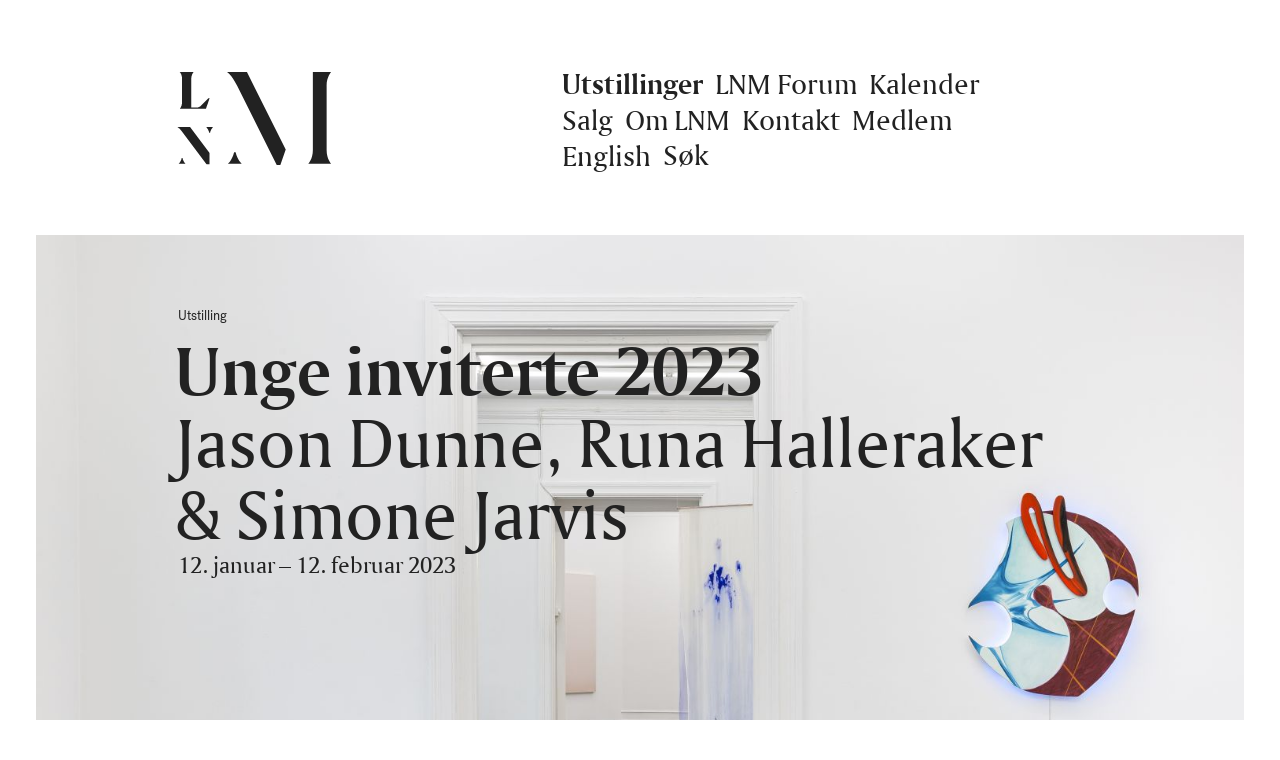

--- FILE ---
content_type: text/html; charset=utf-8
request_url: https://lnm.no/utstillinger/unge-inviterte-2023-jason-dunne-runa-halleraker-simone-jarvis
body_size: 12842
content:


<!doctype html>
<html lang="nb" prefix="og: http://ogp.me/ns#" class="supports_no-js">
<head>
            
        
                    
                        
                
                
                                        
                        
    
                
        
    
         <title>LNM – Unge inviterte 2023 - Jason Dunne, Runa Halleraker &amp; Simone…</title><meta
http-equiv="Content-Type" content="text/html; charset=utf-8" /><meta
name="referrer" content="no-referrer-when-downgrade" /><meta
name="robots" content="nofollow" /><meta
name="description" content=" The 2023 edition of LNM’s annual exhibition “Unge inviterte” invites artists Jason Dunne, Runa Halleraker and Simone Jarvis, who as it happens, all…" /><meta
name="generator" content="SEOmatic" /><link
rel="canonical" href="https://lnm.no/utstillinger/unge-inviterte-2023-jason-dunne-runa-halleraker-simone-jarvis" /><link
rel="alternate" hreflang="nb" href="https://lnm.no/utstillinger/unge-inviterte-2023-jason-dunne-runa-halleraker-simone-jarvis" /><link
rel="alternate" hreflang="en" href="https://lnm.no/en/exhibitions/unge-inviterte-2023-jason-dunne-runa-halleraker-simone-jarvis" /><meta
name="geo.position" content="59.90923959999999,10.7411501" /><meta
name="ICBM" content="59.90923959999999,10.7411501" /><meta
name="geo.placename" content="LNM" /><meta
name="dcterms.Identifier" content="https://lnm.no/utstillinger/unge-inviterte-2023-jason-dunne-runa-halleraker-simone-jarvis" /><meta
name="dcterms.Format" content="text/html" /><meta
name="dcterms.Relation" content="LNM" /><meta
name="dcterms.Language" content="nb" /><meta
name="dcterms.Publisher" content="LNM" /><meta
name="dcterms.Type" content="text/html" /><meta
name="dcterms.Coverage" content="https://lnm.no/" /><meta
name="dcterms.Rights" content="Copyright &copy;2026 LNM." /><meta
name="dcterms.Title" content="Unge inviterte 2023 - Jason Dunne, Runa Halleraker &amp; Simone…" /><meta
name="dcterms.Subject" content="" /><meta
name="dcterms.Contributor" content="LNM" /><meta
name="dcterms.Date" content="2026-01-01" /><meta
name="dcterms.Description" content=" The 2023 edition of LNM’s annual exhibition “Unge inviterte” invites artists Jason Dunne, Runa Halleraker and Simone Jarvis, who as it happens, all…" /><meta
property="og:type" content="website" /><meta
property="og:locale" content="nb_NB" /><meta
property="og:url" content="https://lnm.no/utstillinger/unge-inviterte-2023-jason-dunne-runa-halleraker-simone-jarvis" /><meta
property="og:title" content="LNM – Unge inviterte 2023 - Jason Dunne, Runa Halleraker &amp; Simone Jarvis  - Unge inviterte 2023" /><meta
property="og:description" content="The 2023 edition of LNM’s annual exhibition “Unge inviterte” invites artists Jason Dunne, Runa Halleraker and Simone Jarvis, who as it happens, all completed their Master degrees from KMD-UiB in Bergen in 2022. LNM’s ambition in hosting this yearly exhibition is to provide a window into the next generation of up-and-coming painters. By inviting recently graduated artists with a focus on painting, LNM also provides a platform for artists to exhibit and continue establishing their careers. Jason Dunne (b. 1993 Galway, Ireland) is an artist working with painting, charcoal, found materials and installation to create both sublime and haunting imaginings of the natural world. An exercise in world building, his compositions are built up slowly, gradually, layer by layer, creating a sense of glowing light in expansive spaces. Jason Dunne lives and works in Bergen. Runa Halleraker (b. 1995 Trondheim, Norway) is a queer artist and poet who applies their facility with painting to a range of mediums, including drawing, sculpture and textile. Their works create a space for a body, a veiled context where edges are softened and blurred. Conversely, their works can also appear stark, painted records suggesting bodily traces, visceral, and intimate. Runa Halleraker lives and works in Bergen. Simone Jarvis (b. 1990 Calgary, Canada) is an artist working through painterly abstraction, a method for imagining the subjectivities of the mind, and the spaces where we write and rewrite our conceptions of the self. Her site-specific paintings combine traditional materials such as acrylic binder and oil paint, with temporal materials, such as LED lighting, gravity and time. Simone Jarvis lives and works in Bergen.      " /><meta
property="og:image" content="https://lnm.no/transforms/uploads/works/5145/IMG_5332_c460803c44841e48442b15bc02084f45.jpg" /><meta
property="og:site_name" content="LNM" /><meta
property="og:image:width" content="1200" /><meta
property="og:image:height" content="800" /><link
type="text/plain" rel="author" href="/humans.txt" />
		<meta name="viewport" content="width=device-width, initial-scale=1.0">

		
        <meta name="google-site-verification" content="as8A_t6CaPOEE-Hkv1BUEhNdhdukLqsdByIZUxPUPsc" />
	
		<link rel="apple-touch-icon" sizes="512x512" href="/favicons/apple-touch-icon.png">
<link rel="icon" type="image/png" sizes="32x32" href="/favicons/favicon-32x32.png">
<link rel="icon" type="image/png" sizes="16x16" href="/favicons/favicon-16x16.png">
<link rel="manifest" href="/favicons/manifest.json">
<link rel="mask-icon" href="/favicons/safari-pinned-tab.svg" color="#222222">
<link rel="shortcut icon" href="/favicons/favicon.ico">
<meta name="apple-mobile-web-app-title" content="LNM">
<meta name="application-name" content="LNM">
<meta name="msapplication-config" content="/favicons/browserconfig.xml">
<meta name="theme-color" content="#ffffff">
		        	
		                    
	<link rel="stylesheet" type="text/css" href="/assets/style.css?v=1.3"/>

        <link rel="stylesheet" href="https://unpkg.com/leaflet@1.9.4/dist/leaflet.css" integrity="sha256-p4NxAoJBhIIN+hmNHrzRCf9tD/miZyoHS5obTRR9BMY=" crossorigin="" />

		<script src="/assets/components/modernizr.js"></script>
</head>

<body class="exhibition lang-nb ">
	<!--[if lt IE 9]>
	<div
class="browserupgrade"><div
class="container cf"><div
class="col six padded large border-link"><div
class="large">
Du bruker en <strong>utdatert</strong> nettleser. Vennligst <a
href="http://browsehappy.com/">oppgradere nettleseren din</a> for å forbedre opplevelsen.</div></div></div></div><![endif]-->
	<div class="wrapper" id="top">
		


	<header
class="header"><div
class="container cf"><div
class="header-logo-container flat col two padded"><div
class="header-logo">
<a
class="lnm-logo" href="https://lnm.no/" title="LNM"><div
style="padding-bottom:59.269932756964%;" class="svg-wrapper cf"><svg
style="display: none;" version="1.1" xmlns="http://www.w3.org/2000/svg" xmlns:xlink="http://www.w3.org/1999/xlink"><defs><symbol
id="lnm-logo-header" viewBox="0 0 1041 617"><title>LNM Logo</title><path
class="demi demi-l" d="M215.3,174.3L168.6,221c-11.4,11.4-22.8,15.2-30.4,15.2h-31.9V46.1c0-30.4,15.2-45.6,15.2-45.6H20.1 c0,0,15.2,15.2,15.2,45.6v152.1c0,30.4-15.2,45.6-15.2,45.6h178.5l24.3-69.6H215.3z"/><path
class="demi demi-n" d="M3.6,365.5c0,0,13.3,7.6,30.4,30.4l162.6,216.8h26.3v-83.2l-123-163.9L3.6,365.5z M42.9,570.9h-5.1c-5.9,25.6-20.3,38-20.3,38h45.6C63.2,608.9,48.8,596.5,42.9,570.9z M200.1,365.5c0,0,14.3,12.4,20.3,38h5.1c5.9-25.6,20.3-38,20.3-38H200.1z"/><path
class="demi demi-m" d="M1006.3,91.7c0-60.8,30.4-91.3,30.4-91.3H899.9v517.2c0,60.8-30.4,91.3-30.4,91.3h167.3 c0,0-30.4-30.4-30.4-91.3V91.7z M395.3,532.9h-10.1c-11.9,51.2-40.6,76.1-40.6,76.1h91.3C435.9,608.9,407.2,584.1,395.3,532.9z M328.5,0.4c0,0,30.5,15.2,68.5,91.3l262.4,524.8h32.5L731,504.6L478.9,0.4H328.5z"/><path
class="regular regular-l" d="M215.3,174.3L168.6,221c-11.4,11.4-22.8,15.2-30.4,15.2h-36.9V46.1c0-30.4,15.2-45.6,15.2-45.6H25.1 c0,0,15.2,15.2,15.2,45.6v152.1c0,30.4-15.2,45.6-15.2,45.6h173.4l24.3-69.6H215.3z"/><path
class="regular regular-n" d="M9.9,365.5c0,0,13.3,7.6,30.4,30.4l162.6,216.8h20V538L93.6,365.6L9.9,365.5z M42.9,570.9h-5.1c-5.9,25.6-20.3,38-20.3,38h45.6C63.2,608.9,48.8,596.5,42.9,570.9z M200.1,365.5c0,0,14.3,12.4,20.3,38h5.1c5.9-25.6,20.3-38,20.3-38H200.1z"/><path
class="regular regular-m" d="M998.7,91.7c0-60.8,30.4-91.3,30.4-91.3H907.5v517.2c0,60.8-30.4,91.3-30.4,91.3h152.1 c0,0-30.4-30.4-30.4-91.3V91.7z M337,0.4c0,0,30.5,15.2,68.5,91.3l262.4,524.8h24l35.7-101.9L470.4,0.4H337z M395.3,532.9h-10.1c-11.9,51.2-40.6,76.1-40.6,76.1h91.3C435.9,608.9,407.2,584.1,395.3,532.9z"/><rect
class="artboard" width="1041" height="617" fill="none"/></symbol></defs></svg><svg
class="svg-logo" viewBox="0 0 1041 617"><use
xlink:href="#lnm-logo-header"></use></svg></div>						</a></div></div><div
class="burger-container flat col mobile-show"><div
class="burger-wrapper">
<button
class="link-style burger large bold cf" value="Åpne/lukke meny" type="button">
<span
class="burger-text">Meny</span>
<span
class="burger-bars"></span>
</button></div></div><nav
class='header-menu flat col four padded-left'><div
class="menu-content large"><ul
class="cf"><li
class="active">
<a
href="https://lnm.no/utstillinger" title="Utstillinger">Utstillinger</a></li><li>
<a
href="https://lnm.no/forum" title="LNM Forum">LNM Forum</a></li><li>
<a
href="https://lnm.no/kalender" title="Kalender">Kalender</a></li><li>
<a
href="https://lnm.no/salg" title="Salg">Salg</a></li><li>
<a
href="https://lnm.no/om-lnm" title="Om LNM">Om LNM</a></li><li>
<a
href="https://lnm.no/kontakt" title="Kontakt">Kontakt</a></li><li>
<a
href="https://lnm.no/medlem" title="Medlem">Medlem</a></li><li>
<a
href="https://lnm.no/en/exhibitions/unge-inviterte-2023-jason-dunne-runa-halleraker-simone-jarvis">English</a></li><li
class="siteSearch"><form
class="siteSearch-form" action="https://lnm.no/search" role="search" method="get">
<input
type="text" class="siteSearch-input" autocomplete="off" id="query" name="q" placeholder="Søk" required="required" spellcheck="false">
<input
type="submit" class="siteSearch-submit link-style sans" value="&rarr;"></input></form>
<span
class="siteSearch-dummy"></span></li></ul><div
class="search-suggest border-link sans small"><div
class="search-suggest-inner">
For spesifikke kunstnere eller verk, prøv å søke <a
href='http://arkiv.lnm.no/eMuseumPlus?service=StartPage&lang=nb' target='_blank'>i vårt arkiv</a>.</div></div></div></nav></div></header>
		<main class="main" role="main">
							<article><div
class="hero-fullwidth hero cf"><div
class="fadeSlider-wrapper"><div
class="hero-image"><figure><div
style="background:#dadadb;" class="lazy image-wrapper parallax horizontal-image"><img
src="[data-uri]" data-srcset="/transforms/uploads/works/5145/IMG_5332_ad6da523fd3feb2d7847d2c204c0d262.jpg 2048w, /transforms/uploads/works/5145/IMG_5332_0b57454636173e47805a2c153b87bdae.jpg 1536w, /transforms/uploads/works/5145/IMG_5332_5db8f6755ce291a6f29a496b3800537b.jpg 1024w" data-sizes="auto" alt="Jason Dunne, Runa Halleraker &amp; Simone Jarvis  - Unge inviterte 2023" class="lazyload rellax" data-rellax-speed="+1"><noscript><img
src="/transforms/uploads/works/5145/IMG_5332_ad6da523fd3feb2d7847d2c204c0d262.jpg" width="2048" height="1365" alt="Jason Dunne, Runa Halleraker &amp; Simone Jarvis  - Unge inviterte 2023" /></noscript></div></figure></div><div
class="hero-text"><div
class="container cf"><div
class="padded col six "><div
class="textOverlay "><div
class="label small">
Utstilling</div><h2 class="xxlarge bold">Unge inviterte 2023</h2><h3 class="xxlarge regular">Jason Dunne, Runa Halleraker &amp; Simone Jarvis</h3><div
class="med date">
12. januar &ndash; 12. februar 2023</div></div></div></div></div></div></div><div
class="container cf"><div
class="col four padded"><div
class="content"><div
class="lead"><p>The 2023 edition of LNM’s annual exhibition “Unge inviterte” invites artists Jason Dunne, Runa Halleraker and Simone Jarvis, who as it happens, all completed their Master degrees from KMD-UiB in Bergen in 2022. LNM’s ambition in hosting this yearly exhibition is to provide a window into the next generation of up-and-coming painters. By inviting recently graduated artists with a focus on painting, LNM also provides a platform for artists to exhibit and continue establishing their&nbsp;careers.</p></div><div
class="body"><p><strong>Jason Dunne</strong> (b. 1993 Galway, Ireland) is an artist working with painting, charcoal, found materials and installation to create both sublime and haunting imaginings of the natural world. An exercise in world building, his compositions are built up slowly, gradually, layer by layer, creating a sense of glowing light in expansive spaces. Jason Dunne lives and works in Bergen.<br
/></p><p><strong>Runa Halleraker</strong> (b. 1995 Trondheim, Norway) is a queer artist and poet who applies their facility with painting to a range of mediums, including drawing, sculpture and textile. Their works create a space for a body, a veiled context where edges are softened and blurred. Conversely, their works can also appear stark, painted records suggesting bodily traces, visceral, and intimate. Runa Halleraker lives and works in&nbsp;Bergen.</p><p><strong>Simone Jarvis</strong> (b. 1990 Calgary, Canada) is an artist working through painterly abstraction, a method for imagining the subjectivities of the mind, and the spaces where we write and rewrite our conceptions of the self. Her site-specific paintings combine traditional materials such as acrylic binder and oil paint, with temporal materials, such as LED lighting, gravity and time. Simone Jarvis lives and works in Bergen.<br
/><br
/></p><p></p><p></p></div></div></div><div
class="flat col two-six padded-right"><div
class="relatedArtists-block sans small border-link"><ul><li
class="bold">Relaterte kunstnere:</li><li>
Dunne, Jason<li><li>
Halleraker, Runa (<a
href="https://www.runahalleraker.com" target="_blank" rel="noopener">Nettside</a>)<li></ul>
<br
/></div></div></div><div
class="container cf"><div
class="masonry lightboxes"><div
class="col three"><figure
class="artwork"><div
class="artwork-image horizontal"><div
style="padding-bottom:66.666%; background-color:#dadadb;" class="lazy image-wrapper mediumLightbox horizontal-image"><a
href="https://lnm.no/uploads/works/IMG_5332.jpg"
data-large="/transforms/uploads/works/5145/IMG_5332_ad6da523fd3feb2d7847d2c204c0d262.jpg"
data-large-size="2048x1365"
data-medium="/transforms/uploads/works/5145/IMG_5332_0b57454636173e47805a2c153b87bdae.jpg"
data-medium-size="1536x1024"
data-small="/transforms/uploads/works/5145/IMG_5332_5db8f6755ce291a6f29a496b3800537b.jpg"
data-small-size="1024x683"><img
src="[data-uri]" data-srcset="/transforms/uploads/works/5145/IMG_5332_0b57454636173e47805a2c153b87bdae.jpg 1536w, /transforms/uploads/works/5145/IMG_5332_5db8f6755ce291a6f29a496b3800537b.jpg 1024w, /transforms/uploads/works/5145/IMG_5332_3d7c7ba6813f07422720f325a6134d4d.jpg 768w" data-sizes="auto" width="1536" height="1024"
alt-src="/transforms/uploads/works/5145/IMG_5332_0b57454636173e47805a2c153b87bdae.jpg" alt="Jason Dunne, Runa Halleraker &amp; Simone Jarvis  - Unge inviterte 2023" class="lazyload"><noscript><img
src="/transforms/uploads/works/5145/IMG_5332_0b57454636173e47805a2c153b87bdae.jpg" width="1536" height="1024" alt="Jason Dunne, Runa Halleraker &amp; Simone Jarvis  - Unge inviterte 2023" /></noscript></a></div></div><figcaption
class="artwork-text"><ul
class="artwork-titles body-size"><li
class="caption-title med bold">Unge inviterte 2023 - Jason Dunne, Runa Halleraker &amp; Simone Jarvis  - Unge inviterte 2023</li><li
class="italic">Oversiktsbilde – rom 1</li></ul><ul
class="artwork-captions sans"></ul></figcaption></figure></div><div
class="col three"><figure
class="artwork"><div
class="artwork-image horizontal"><div
style="padding-bottom:66.659%; background-color:#dedfde;" class="lazy image-wrapper mediumLightbox horizontal-image"><a
href="https://lnm.no/uploads/works/IMG_5342.jpg"
data-large="/transforms/uploads/works/5148/IMG_5342_ad6da523fd3feb2d7847d2c204c0d262.jpg"
data-large-size="2048x1365"
data-medium="/transforms/uploads/works/5148/IMG_5342_0b57454636173e47805a2c153b87bdae.jpg"
data-medium-size="1536x1024"
data-small="/transforms/uploads/works/5148/IMG_5342_5db8f6755ce291a6f29a496b3800537b.jpg"
data-small-size="1024x683"><img
src="[data-uri]" data-srcset="/transforms/uploads/works/5148/IMG_5342_0b57454636173e47805a2c153b87bdae.jpg 1536w, /transforms/uploads/works/5148/IMG_5342_5db8f6755ce291a6f29a496b3800537b.jpg 1024w, /transforms/uploads/works/5148/IMG_5342_3d7c7ba6813f07422720f325a6134d4d.jpg 768w" data-sizes="auto" width="1536" height="1024"
alt-src="/transforms/uploads/works/5148/IMG_5342_0b57454636173e47805a2c153b87bdae.jpg" alt="Jason Dunne, Runa Halleraker &amp; Simone Jarvis  - Unge inviterte 2023" class="lazyload"><noscript><img
src="/transforms/uploads/works/5148/IMG_5342_0b57454636173e47805a2c153b87bdae.jpg" width="1536" height="1024" alt="Jason Dunne, Runa Halleraker &amp; Simone Jarvis  - Unge inviterte 2023" /></noscript></a></div></div><figcaption
class="artwork-text"><ul
class="artwork-titles body-size"><li
class="caption-title med bold">Unge inviterte 2023 - Jason Dunne, Runa Halleraker &amp; Simone Jarvis  - Unge inviterte 2023</li><li
class="bold">Simone Jarvis</li><li
class="italic">We Waited Until Midnight and a Quarter</li></ul><ul
class="artwork-captions sans"><li> 2023</li><li> Olje og gesso på tre. LED-lys.</li><li> Ca. 82x70 cm</li></ul></figcaption></figure></div><div
class="col three"><figure
class="artwork"><div
class="artwork-image vertical"><div
style="padding-bottom:149.978%; background-color:#e0dbde;" class="lazy image-wrapper mediumLightbox vertical-image"><a
href="https://lnm.no/uploads/works/IMG_5340.jpg"
data-large="/transforms/uploads/works/5150/IMG_5340_b3f8c1cae421574d732b6a00ab8507c3.jpg"
data-large-size="2048x3072"
data-medium="/transforms/uploads/works/5150/IMG_5340_3ef81fe42f109c1c506c34382415c65a.jpg"
data-medium-size="1536x2304"
data-small="/transforms/uploads/works/5150/IMG_5340_abf1a3931378b4e9ed612366e278ee26.jpg"
data-small-size="1024x1536"><img
src="[data-uri]" data-srcset="/transforms/uploads/works/5150/IMG_5340_3ef81fe42f109c1c506c34382415c65a.jpg 1536w, /transforms/uploads/works/5150/IMG_5340_abf1a3931378b4e9ed612366e278ee26.jpg 1024w, /transforms/uploads/works/5150/IMG_5340_7d29f1668f51d33e5c5485501f27f682.jpg 768w" data-sizes="auto" width="1536" height="2304"
alt-src="/transforms/uploads/works/5150/IMG_5340_3ef81fe42f109c1c506c34382415c65a.jpg" alt="Jason Dunne, Runa Halleraker &amp; Simone Jarvis  - Unge inviterte 2023" class="lazyload"><noscript><img
src="/transforms/uploads/works/5150/IMG_5340_3ef81fe42f109c1c506c34382415c65a.jpg" width="1536" height="2304" alt="Jason Dunne, Runa Halleraker &amp; Simone Jarvis  - Unge inviterte 2023" /></noscript></a></div></div><figcaption
class="artwork-text"><ul
class="artwork-titles body-size"><li
class="caption-title med bold">Unge inviterte 2023 - Jason Dunne, Runa Halleraker &amp; Simone Jarvis  - Unge inviterte 2023</li><li
class="bold">Simone Jarvis</li><li
class="italic">My Body is Not Here With Me</li></ul><ul
class="artwork-captions sans"><li> 2022</li><li> Olje på tre</li><li> Ca. 58x62 cm</li></ul></figcaption></figure></div><div
class="col three"><figure
class="artwork"><div
class="artwork-image horizontal"><div
style="padding-bottom:66.666%; background-color:#ccc8c4;" class="lazy image-wrapper mediumLightbox horizontal-image"><a
href="https://lnm.no/uploads/works/IMG_5336.jpg"
data-large="/transforms/uploads/works/5149/IMG_5336_ad6da523fd3feb2d7847d2c204c0d262.jpg"
data-large-size="2048x1365"
data-medium="/transforms/uploads/works/5149/IMG_5336_0b57454636173e47805a2c153b87bdae.jpg"
data-medium-size="1536x1024"
data-small="/transforms/uploads/works/5149/IMG_5336_5db8f6755ce291a6f29a496b3800537b.jpg"
data-small-size="1024x683"><img
src="[data-uri]" data-srcset="/transforms/uploads/works/5149/IMG_5336_0b57454636173e47805a2c153b87bdae.jpg 1536w, /transforms/uploads/works/5149/IMG_5336_5db8f6755ce291a6f29a496b3800537b.jpg 1024w, /transforms/uploads/works/5149/IMG_5336_3d7c7ba6813f07422720f325a6134d4d.jpg 768w" data-sizes="auto" width="1536" height="1024"
alt-src="/transforms/uploads/works/5149/IMG_5336_0b57454636173e47805a2c153b87bdae.jpg" alt="Jason Dunne, Runa Halleraker &amp; Simone Jarvis  - Unge inviterte 2023" class="lazyload"><noscript><img
src="/transforms/uploads/works/5149/IMG_5336_0b57454636173e47805a2c153b87bdae.jpg" width="1536" height="1024" alt="Jason Dunne, Runa Halleraker &amp; Simone Jarvis  - Unge inviterte 2023" /></noscript></a></div></div><figcaption
class="artwork-text"><ul
class="artwork-titles body-size"><li
class="caption-title med bold">Unge inviterte 2023 - Jason Dunne, Runa Halleraker &amp; Simone Jarvis  - Unge inviterte 2023</li><li
class="bold">Simone Jarvis</li><li
class="italic">Oversiktsbilde – rom 1</li></ul><ul
class="artwork-captions sans"></ul></figcaption></figure></div><div
class="col three"><figure
class="artwork"><div
class="artwork-image vertical"><div
style="padding-bottom:150%; background-color:#e5e5e5;" class="lazy image-wrapper mediumLightbox vertical-image"><a
href="https://lnm.no/uploads/works/IMG_5339.jpg"
data-large="/transforms/uploads/works/5151/IMG_5339_b3f8c1cae421574d732b6a00ab8507c3.jpg"
data-large-size="2048x3072"
data-medium="/transforms/uploads/works/5151/IMG_5339_3ef81fe42f109c1c506c34382415c65a.jpg"
data-medium-size="1536x2304"
data-small="/transforms/uploads/works/5151/IMG_5339_abf1a3931378b4e9ed612366e278ee26.jpg"
data-small-size="1024x1536"><img
src="[data-uri]" data-srcset="/transforms/uploads/works/5151/IMG_5339_3ef81fe42f109c1c506c34382415c65a.jpg 1536w, /transforms/uploads/works/5151/IMG_5339_abf1a3931378b4e9ed612366e278ee26.jpg 1024w, /transforms/uploads/works/5151/IMG_5339_7d29f1668f51d33e5c5485501f27f682.jpg 768w" data-sizes="auto" width="1536" height="2304"
alt-src="/transforms/uploads/works/5151/IMG_5339_3ef81fe42f109c1c506c34382415c65a.jpg" alt="Jason Dunne, Runa Halleraker &amp; Simone Jarvis  - Unge inviterte 2023" class="lazyload"><noscript><img
src="/transforms/uploads/works/5151/IMG_5339_3ef81fe42f109c1c506c34382415c65a.jpg" width="1536" height="2304" alt="Jason Dunne, Runa Halleraker &amp; Simone Jarvis  - Unge inviterte 2023" /></noscript></a></div></div><figcaption
class="artwork-text"><ul
class="artwork-titles body-size"><li
class="caption-title med bold">Unge inviterte 2023 - Jason Dunne, Runa Halleraker &amp; Simone Jarvis  - Unge inviterte 2023</li><li
class="bold">Simone Jarvis</li><li
class="italic">Not Sure About Being Sure</li></ul><ul
class="artwork-captions sans"><li> 2023</li><li> Olje, gesso og akrylbindemiddel på tre</li><li> Ca. 52 x 39 cm</li></ul></figcaption></figure></div><div
class="col three"><figure
class="artwork"><div
class="artwork-image horizontal"><div
style="padding-bottom:66.666%; background-color:#d6d6d8;" class="lazy image-wrapper mediumLightbox horizontal-image"><a
href="https://lnm.no/uploads/works/IMG_5346.jpg"
data-large="/transforms/uploads/works/5144/IMG_5346_ad6da523fd3feb2d7847d2c204c0d262.jpg"
data-large-size="2048x1365"
data-medium="/transforms/uploads/works/5144/IMG_5346_0b57454636173e47805a2c153b87bdae.jpg"
data-medium-size="1536x1024"
data-small="/transforms/uploads/works/5144/IMG_5346_5db8f6755ce291a6f29a496b3800537b.jpg"
data-small-size="1024x683"><img
src="[data-uri]" data-srcset="/transforms/uploads/works/5144/IMG_5346_0b57454636173e47805a2c153b87bdae.jpg 1536w, /transforms/uploads/works/5144/IMG_5346_5db8f6755ce291a6f29a496b3800537b.jpg 1024w, /transforms/uploads/works/5144/IMG_5346_3d7c7ba6813f07422720f325a6134d4d.jpg 768w" data-sizes="auto" width="1536" height="1024"
alt-src="/transforms/uploads/works/5144/IMG_5346_0b57454636173e47805a2c153b87bdae.jpg" alt="Jason Dunne, Runa Halleraker &amp; Simone Jarvis  - Unge inviterte 2023" class="lazyload"><noscript><img
src="/transforms/uploads/works/5144/IMG_5346_0b57454636173e47805a2c153b87bdae.jpg" width="1536" height="1024" alt="Jason Dunne, Runa Halleraker &amp; Simone Jarvis  - Unge inviterte 2023" /></noscript></a></div></div><figcaption
class="artwork-text"><ul
class="artwork-titles body-size"><li
class="caption-title med bold">Unge inviterte 2023 - Jason Dunne, Runa Halleraker &amp; Simone Jarvis  - Unge inviterte 2023</li><li
class="bold">Runa Halleraker</li><li
class="italic">Oversiktsbilde – rom 2</li></ul><ul
class="artwork-captions sans"></ul></figcaption></figure></div><div
class="col three"><figure
class="artwork"><div
class="artwork-image vertical"><div
style="padding-bottom:150.023%; background-color:#dadbde;" class="lazy image-wrapper mediumLightbox vertical-image"><a
href="https://lnm.no/uploads/works/IMG_5356.jpg"
data-large="/transforms/uploads/works/5156/IMG_5356_b3f8c1cae421574d732b6a00ab8507c3.jpg"
data-large-size="2048x3072"
data-medium="/transforms/uploads/works/5156/IMG_5356_3ef81fe42f109c1c506c34382415c65a.jpg"
data-medium-size="1536x2304"
data-small="/transforms/uploads/works/5156/IMG_5356_abf1a3931378b4e9ed612366e278ee26.jpg"
data-small-size="1024x1536"><img
src="[data-uri]" data-srcset="/transforms/uploads/works/5156/IMG_5356_3ef81fe42f109c1c506c34382415c65a.jpg 1536w, /transforms/uploads/works/5156/IMG_5356_abf1a3931378b4e9ed612366e278ee26.jpg 1024w, /transforms/uploads/works/5156/IMG_5356_7d29f1668f51d33e5c5485501f27f682.jpg 768w" data-sizes="auto" width="1536" height="2304"
alt-src="/transforms/uploads/works/5156/IMG_5356_3ef81fe42f109c1c506c34382415c65a.jpg" alt="Jason Dunne, Runa Halleraker &amp; Simone Jarvis  - Unge inviterte 2023" class="lazyload"><noscript><img
src="/transforms/uploads/works/5156/IMG_5356_3ef81fe42f109c1c506c34382415c65a.jpg" width="1536" height="2304" alt="Jason Dunne, Runa Halleraker &amp; Simone Jarvis  - Unge inviterte 2023" /></noscript></a></div></div><figcaption
class="artwork-text"><ul
class="artwork-titles body-size"><li
class="caption-title med bold">Unge inviterte 2023 - Jason Dunne, Runa Halleraker &amp; Simone Jarvis  - Unge inviterte 2023</li><li
class="bold">Runa Halleraker</li><li
class="italic">and the ripples will hug the rest (translucent layers) 1</li></ul><ul
class="artwork-captions sans"><li> 2023</li><li> Silkechiffon, fargepigment, akryl, pastell, eikeramme</li><li> 38x29 cm</li></ul></figcaption></figure></div><div
class="col three"><figure
class="artwork"><div
class="artwork-image vertical"><div
style="padding-bottom:150.023%; background-color:#e0e1e5;" class="lazy image-wrapper mediumLightbox vertical-image"><a
href="https://lnm.no/uploads/works/IMG_5353.jpg"
data-large="/transforms/uploads/works/5153/IMG_5353_b3f8c1cae421574d732b6a00ab8507c3.jpg"
data-large-size="2048x3072"
data-medium="/transforms/uploads/works/5153/IMG_5353_3ef81fe42f109c1c506c34382415c65a.jpg"
data-medium-size="1536x2304"
data-small="/transforms/uploads/works/5153/IMG_5353_abf1a3931378b4e9ed612366e278ee26.jpg"
data-small-size="1024x1536"><img
src="[data-uri]" data-srcset="/transforms/uploads/works/5153/IMG_5353_3ef81fe42f109c1c506c34382415c65a.jpg 1536w, /transforms/uploads/works/5153/IMG_5353_abf1a3931378b4e9ed612366e278ee26.jpg 1024w, /transforms/uploads/works/5153/IMG_5353_7d29f1668f51d33e5c5485501f27f682.jpg 768w" data-sizes="auto" width="1536" height="2304"
alt-src="/transforms/uploads/works/5153/IMG_5353_3ef81fe42f109c1c506c34382415c65a.jpg" alt="Jason Dunne, Runa Halleraker &amp; Simone Jarvis  - Unge inviterte 2023" class="lazyload"><noscript><img
src="/transforms/uploads/works/5153/IMG_5353_3ef81fe42f109c1c506c34382415c65a.jpg" width="1536" height="2304" alt="Jason Dunne, Runa Halleraker &amp; Simone Jarvis  - Unge inviterte 2023" /></noscript></a></div></div><figcaption
class="artwork-text"><ul
class="artwork-titles body-size"><li
class="caption-title med bold">Unge inviterte 2023 - Jason Dunne, Runa Halleraker &amp; Simone Jarvis  - Unge inviterte 2023</li><li
class="bold">Runa Halleraker</li><li
class="italic">and the ripples will hug the rest (solid layer) 2</li></ul><ul
class="artwork-captions sans"><li> 2023</li><li> Linlerret, fargepigment, akryl, pastell, blindramme</li><li> 40x30 cm</li></ul></figcaption></figure></div><div
class="col three"><figure
class="artwork"><div
class="artwork-image horizontal"><div
style="padding-bottom:66.666%; background-color:#dedede;" class="lazy image-wrapper mediumLightbox horizontal-image"><a
href="https://lnm.no/uploads/works/IMG_5347.jpg"
data-large="/transforms/uploads/works/5143/IMG_5347_ad6da523fd3feb2d7847d2c204c0d262.jpg"
data-large-size="2048x1365"
data-medium="/transforms/uploads/works/5143/IMG_5347_0b57454636173e47805a2c153b87bdae.jpg"
data-medium-size="1536x1024"
data-small="/transforms/uploads/works/5143/IMG_5347_5db8f6755ce291a6f29a496b3800537b.jpg"
data-small-size="1024x683"><img
src="[data-uri]" data-srcset="/transforms/uploads/works/5143/IMG_5347_0b57454636173e47805a2c153b87bdae.jpg 1536w, /transforms/uploads/works/5143/IMG_5347_5db8f6755ce291a6f29a496b3800537b.jpg 1024w, /transforms/uploads/works/5143/IMG_5347_3d7c7ba6813f07422720f325a6134d4d.jpg 768w" data-sizes="auto" width="1536" height="1024"
alt-src="/transforms/uploads/works/5143/IMG_5347_0b57454636173e47805a2c153b87bdae.jpg" alt="Jason Dunne, Runa Halleraker &amp; Simone Jarvis  - Unge inviterte 2023" class="lazyload"><noscript><img
src="/transforms/uploads/works/5143/IMG_5347_0b57454636173e47805a2c153b87bdae.jpg" width="1536" height="1024" alt="Jason Dunne, Runa Halleraker &amp; Simone Jarvis  - Unge inviterte 2023" /></noscript></a></div></div><figcaption
class="artwork-text"><ul
class="artwork-titles body-size"><li
class="caption-title med bold">Unge inviterte 2023 - Jason Dunne, Runa Halleraker &amp; Simone Jarvis  - Unge inviterte 2023</li><li
class="bold">Runa Halleraker</li><li
class="italic">and the ripples will hug the rest</li></ul><ul
class="artwork-captions sans"><li> 2023</li><li> Silkechiffon, fargepigment, akryl, pastell. kopper-rør</li><li> 200x98 cm</li></ul></figcaption></figure></div><div
class="col three"><figure
class="artwork"><div
class="artwork-image horizontal"><div
style="padding-bottom:66.659%; background-color:#dededd;" class="lazy image-wrapper mediumLightbox horizontal-image"><a
href="https://lnm.no/uploads/works/IMG_5364.jpg"
data-large="/transforms/uploads/works/5163/IMG_5364_ad6da523fd3feb2d7847d2c204c0d262.jpg"
data-large-size="2048x1365"
data-medium="/transforms/uploads/works/5163/IMG_5364_0b57454636173e47805a2c153b87bdae.jpg"
data-medium-size="1536x1024"
data-small="/transforms/uploads/works/5163/IMG_5364_5db8f6755ce291a6f29a496b3800537b.jpg"
data-small-size="1024x683"><img
src="[data-uri]" data-srcset="/transforms/uploads/works/5163/IMG_5364_0b57454636173e47805a2c153b87bdae.jpg 1536w, /transforms/uploads/works/5163/IMG_5364_5db8f6755ce291a6f29a496b3800537b.jpg 1024w, /transforms/uploads/works/5163/IMG_5364_3d7c7ba6813f07422720f325a6134d4d.jpg 768w" data-sizes="auto" width="1536" height="1024"
alt-src="/transforms/uploads/works/5163/IMG_5364_0b57454636173e47805a2c153b87bdae.jpg" alt="Jason Dunne, Runa Halleraker &amp; Simone Jarvis  - Unge inviterte 2023" class="lazyload"><noscript><img
src="/transforms/uploads/works/5163/IMG_5364_0b57454636173e47805a2c153b87bdae.jpg" width="1536" height="1024" alt="Jason Dunne, Runa Halleraker &amp; Simone Jarvis  - Unge inviterte 2023" /></noscript></a></div></div><figcaption
class="artwork-text"><ul
class="artwork-titles body-size"><li
class="caption-title med bold">Unge inviterte 2023 - Jason Dunne, Runa Halleraker &amp; Simone Jarvis  - Unge inviterte 2023</li><li
class="bold">Simone Jarvis</li><li
class="italic">The Movement Between Moves</li></ul><ul
class="artwork-captions sans"><li> 2023</li><li> Olje og gesso på tre. LED lys-</li><li> Ca 53x56 cm</li></ul></figcaption></figure></div><div
class="col three"><figure
class="artwork"><div
class="artwork-image horizontal"><div
style="padding-bottom:66.666%; background-color:#cfcece;" class="lazy image-wrapper mediumLightbox horizontal-image"><a
href="https://lnm.no/uploads/works/IMG_5368.jpg"
data-large="/transforms/uploads/works/5164/IMG_5368_ad6da523fd3feb2d7847d2c204c0d262.jpg"
data-large-size="2048x1365"
data-medium="/transforms/uploads/works/5164/IMG_5368_0b57454636173e47805a2c153b87bdae.jpg"
data-medium-size="1536x1024"
data-small="/transforms/uploads/works/5164/IMG_5368_5db8f6755ce291a6f29a496b3800537b.jpg"
data-small-size="1024x683"><img
src="[data-uri]" data-srcset="/transforms/uploads/works/5164/IMG_5368_0b57454636173e47805a2c153b87bdae.jpg 1536w, /transforms/uploads/works/5164/IMG_5368_5db8f6755ce291a6f29a496b3800537b.jpg 1024w, /transforms/uploads/works/5164/IMG_5368_3d7c7ba6813f07422720f325a6134d4d.jpg 768w" data-sizes="auto" width="1536" height="1024"
alt-src="/transforms/uploads/works/5164/IMG_5368_0b57454636173e47805a2c153b87bdae.jpg" alt="Jason Dunne, Runa Halleraker &amp; Simone Jarvis  - Unge inviterte 2023" class="lazyload"><noscript><img
src="/transforms/uploads/works/5164/IMG_5368_0b57454636173e47805a2c153b87bdae.jpg" width="1536" height="1024" alt="Jason Dunne, Runa Halleraker &amp; Simone Jarvis  - Unge inviterte 2023" /></noscript></a></div></div><figcaption
class="artwork-text"><ul
class="artwork-titles body-size"><li
class="caption-title med bold">Unge inviterte 2023 - Jason Dunne, Runa Halleraker &amp; Simone Jarvis  - Unge inviterte 2023</li><li
class="bold">Jason Dunne</li><li
class="italic">Oversiktsbilde – &quot;Lilac on Peach&quot;, &quot;Cobalt-grey on Pink&quot; &amp; &quot;Blue-lavender on Peach&quot;</li></ul><ul
class="artwork-captions sans"><li> 2022</li><li> Olje på lerret</li><li> 90x75 cm</li></ul></figcaption></figure></div><div
class="col three"><figure
class="artwork"><div
class="artwork-image vertical"><div
style="padding-bottom:150%; background-color:#d8d8d9;" class="lazy image-wrapper mediumLightbox vertical-image"><a
href="https://lnm.no/uploads/works/IMG_5378b.jpg"
data-large="/transforms/uploads/works/5165/IMG_5378b_b3f8c1cae421574d732b6a00ab8507c3.jpg"
data-large-size="2048x3072"
data-medium="/transforms/uploads/works/5165/IMG_5378b_3ef81fe42f109c1c506c34382415c65a.jpg"
data-medium-size="1536x2304"
data-small="/transforms/uploads/works/5165/IMG_5378b_abf1a3931378b4e9ed612366e278ee26.jpg"
data-small-size="1024x1536"><img
src="[data-uri]" data-srcset="/transforms/uploads/works/5165/IMG_5378b_3ef81fe42f109c1c506c34382415c65a.jpg 1536w, /transforms/uploads/works/5165/IMG_5378b_abf1a3931378b4e9ed612366e278ee26.jpg 1024w, /transforms/uploads/works/5165/IMG_5378b_7d29f1668f51d33e5c5485501f27f682.jpg 768w" data-sizes="auto" width="1536" height="2304"
alt-src="/transforms/uploads/works/5165/IMG_5378b_3ef81fe42f109c1c506c34382415c65a.jpg" alt="Jason Dunne, Runa Halleraker &amp; Simone Jarvis  - Unge inviterte 2023" class="lazyload"><noscript><img
src="/transforms/uploads/works/5165/IMG_5378b_3ef81fe42f109c1c506c34382415c65a.jpg" width="1536" height="2304" alt="Jason Dunne, Runa Halleraker &amp; Simone Jarvis  - Unge inviterte 2023" /></noscript></a></div></div><figcaption
class="artwork-text"><ul
class="artwork-titles body-size"><li
class="caption-title med bold">Unge inviterte 2023 - Jason Dunne, Runa Halleraker &amp; Simone Jarvis  - Unge inviterte 2023</li><li
class="bold">Jason Dunne</li><li
class="italic">Blue on Pink on Yellow</li></ul><ul
class="artwork-captions sans"><li> 2022</li><li> Olje på lerret</li><li> 172x140 cm</li></ul></figcaption></figure></div><div
class="col three"><figure
class="artwork"><div
class="artwork-image horizontal"><div
style="padding-bottom:66.666%; background-color:#d7d6d5;" class="lazy image-wrapper mediumLightbox horizontal-image"><a
href="https://lnm.no/uploads/works/IMG_5372.jpg"
data-large="/transforms/uploads/works/5166/IMG_5372_ad6da523fd3feb2d7847d2c204c0d262.jpg"
data-large-size="2048x1365"
data-medium="/transforms/uploads/works/5166/IMG_5372_0b57454636173e47805a2c153b87bdae.jpg"
data-medium-size="1536x1024"
data-small="/transforms/uploads/works/5166/IMG_5372_5db8f6755ce291a6f29a496b3800537b.jpg"
data-small-size="1024x683"><img
src="[data-uri]" data-srcset="/transforms/uploads/works/5166/IMG_5372_0b57454636173e47805a2c153b87bdae.jpg 1536w, /transforms/uploads/works/5166/IMG_5372_5db8f6755ce291a6f29a496b3800537b.jpg 1024w, /transforms/uploads/works/5166/IMG_5372_3d7c7ba6813f07422720f325a6134d4d.jpg 768w" data-sizes="auto" width="1536" height="1024"
alt-src="/transforms/uploads/works/5166/IMG_5372_0b57454636173e47805a2c153b87bdae.jpg" alt="Jason Dunne, Runa Halleraker &amp; Simone Jarvis  - Unge inviterte 2023" class="lazyload"><noscript><img
src="/transforms/uploads/works/5166/IMG_5372_0b57454636173e47805a2c153b87bdae.jpg" width="1536" height="1024" alt="Jason Dunne, Runa Halleraker &amp; Simone Jarvis  - Unge inviterte 2023" /></noscript></a></div></div><figcaption
class="artwork-text"><ul
class="artwork-titles body-size"><li
class="caption-title med bold">Unge inviterte 2023 - Jason Dunne, Runa Halleraker &amp; Simone Jarvis  - Unge inviterte 2023</li><li
class="bold">Jason Dunne</li><li
class="italic">Pink on Peach</li></ul><ul
class="artwork-captions sans"><li> 2022</li><li> Olje på lerret</li><li> 172x140 cm</li></ul></figcaption></figure></div><div
class="col three"><figure
class="artwork"><div
class="artwork-image horizontal"><div
style="padding-bottom:66.672%; background-color:#d2d1d0;" class="lazy image-wrapper mediumLightbox horizontal-image"><a
href="https://lnm.no/uploads/works/IMG_5379.jpg"
data-large="/transforms/uploads/works/5167/IMG_5379_ad6da523fd3feb2d7847d2c204c0d262.jpg"
data-large-size="2048x1365"
data-medium="/transforms/uploads/works/5167/IMG_5379_0b57454636173e47805a2c153b87bdae.jpg"
data-medium-size="1536x1024"
data-small="/transforms/uploads/works/5167/IMG_5379_5db8f6755ce291a6f29a496b3800537b.jpg"
data-small-size="1024x683"><img
src="[data-uri]" data-srcset="/transforms/uploads/works/5167/IMG_5379_0b57454636173e47805a2c153b87bdae.jpg 1536w, /transforms/uploads/works/5167/IMG_5379_5db8f6755ce291a6f29a496b3800537b.jpg 1024w, /transforms/uploads/works/5167/IMG_5379_3d7c7ba6813f07422720f325a6134d4d.jpg 768w" data-sizes="auto" width="1536" height="1024"
alt-src="/transforms/uploads/works/5167/IMG_5379_0b57454636173e47805a2c153b87bdae.jpg" alt="Jason Dunne, Runa Halleraker &amp; Simone Jarvis  - Unge inviterte 2023" class="lazyload"><noscript><img
src="/transforms/uploads/works/5167/IMG_5379_0b57454636173e47805a2c153b87bdae.jpg" width="1536" height="1024" alt="Jason Dunne, Runa Halleraker &amp; Simone Jarvis  - Unge inviterte 2023" /></noscript></a></div></div><figcaption
class="artwork-text"><ul
class="artwork-titles body-size"><li
class="caption-title med bold">Unge inviterte 2023 - Jason Dunne, Runa Halleraker &amp; Simone Jarvis  - Unge inviterte 2023</li><li
class="italic">Oversiktsbilde – rom 3</li></ul><ul
class="artwork-captions sans"></ul></figcaption></figure></div><div
class="col three"><figure
class="artwork"><div
class="artwork-image vertical"><div
style="padding-bottom:150%; background-color:#e2e2e0;" class="lazy image-wrapper mediumLightbox vertical-image"><a
href="https://lnm.no/uploads/works/IMG_5384.jpg"
data-large="/transforms/uploads/works/5168/IMG_5384_b3f8c1cae421574d732b6a00ab8507c3.jpg"
data-large-size="2048x3072"
data-medium="/transforms/uploads/works/5168/IMG_5384_3ef81fe42f109c1c506c34382415c65a.jpg"
data-medium-size="1536x2304"
data-small="/transforms/uploads/works/5168/IMG_5384_abf1a3931378b4e9ed612366e278ee26.jpg"
data-small-size="1024x1536"><img
src="[data-uri]" data-srcset="/transforms/uploads/works/5168/IMG_5384_3ef81fe42f109c1c506c34382415c65a.jpg 1536w, /transforms/uploads/works/5168/IMG_5384_abf1a3931378b4e9ed612366e278ee26.jpg 1024w, /transforms/uploads/works/5168/IMG_5384_7d29f1668f51d33e5c5485501f27f682.jpg 768w" data-sizes="auto" width="1536" height="2304"
alt-src="/transforms/uploads/works/5168/IMG_5384_3ef81fe42f109c1c506c34382415c65a.jpg" alt="Jason Dunne, Runa Halleraker &amp; Simone Jarvis  - Unge inviterte 2023" class="lazyload"><noscript><img
src="/transforms/uploads/works/5168/IMG_5384_3ef81fe42f109c1c506c34382415c65a.jpg" width="1536" height="2304" alt="Jason Dunne, Runa Halleraker &amp; Simone Jarvis  - Unge inviterte 2023" /></noscript></a></div></div><figcaption
class="artwork-text"><ul
class="artwork-titles body-size"><li
class="caption-title med bold">Unge inviterte 2023 - Jason Dunne, Runa Halleraker &amp; Simone Jarvis  - Unge inviterte 2023</li><li
class="bold">Simone Jarvis</li><li
class="italic">Bush-Whacking</li></ul><ul
class="artwork-captions sans"><li> 2023</li><li> Olje og gesso på tre</li><li> Ca 70x60 cm</li></ul></figcaption></figure></div></div></div></article>			</main>
	</div>

	
<footer class="footer sans">
	<div class="container cf">

		<div class="flat col two padded">
			<div class="footer-logo">
				<a class="lnm-logo" href="#top" title="Til toppen">
										<div style="padding-bottom:59.269932756964%;" class="svg-wrapper cf"><svg style="display: none;" version="1.1" xmlns="http://www.w3.org/2000/svg" xmlns:xlink="http://www.w3.org/1999/xlink"><defs><symbol id="lnm-logo-footer" viewBox="0 0 1041 617"><title>LNM Logo</title><path class="demi demi-l" d="M215.3,174.3L168.6,221c-11.4,11.4-22.8,15.2-30.4,15.2h-31.9V46.1c0-30.4,15.2-45.6,15.2-45.6H20.1 c0,0,15.2,15.2,15.2,45.6v152.1c0,30.4-15.2,45.6-15.2,45.6h178.5l24.3-69.6H215.3z"/><path class="demi demi-n" d="M3.6,365.5c0,0,13.3,7.6,30.4,30.4l162.6,216.8h26.3v-83.2l-123-163.9L3.6,365.5z M42.9,570.9h-5.1c-5.9,25.6-20.3,38-20.3,38h45.6C63.2,608.9,48.8,596.5,42.9,570.9z M200.1,365.5c0,0,14.3,12.4,20.3,38h5.1c5.9-25.6,20.3-38,20.3-38H200.1z"/><path class="demi demi-m" d="M1006.3,91.7c0-60.8,30.4-91.3,30.4-91.3H899.9v517.2c0,60.8-30.4,91.3-30.4,91.3h167.3 c0,0-30.4-30.4-30.4-91.3V91.7z M395.3,532.9h-10.1c-11.9,51.2-40.6,76.1-40.6,76.1h91.3C435.9,608.9,407.2,584.1,395.3,532.9z M328.5,0.4c0,0,30.5,15.2,68.5,91.3l262.4,524.8h32.5L731,504.6L478.9,0.4H328.5z"/><path class="regular regular-l" d="M215.3,174.3L168.6,221c-11.4,11.4-22.8,15.2-30.4,15.2h-36.9V46.1c0-30.4,15.2-45.6,15.2-45.6H25.1 c0,0,15.2,15.2,15.2,45.6v152.1c0,30.4-15.2,45.6-15.2,45.6h173.4l24.3-69.6H215.3z"/><path class="regular regular-n" d="M9.9,365.5c0,0,13.3,7.6,30.4,30.4l162.6,216.8h20V538L93.6,365.6L9.9,365.5z M42.9,570.9h-5.1c-5.9,25.6-20.3,38-20.3,38h45.6C63.2,608.9,48.8,596.5,42.9,570.9z M200.1,365.5c0,0,14.3,12.4,20.3,38h5.1c5.9-25.6,20.3-38,20.3-38H200.1z"/><path class="regular regular-m" d="M998.7,91.7c0-60.8,30.4-91.3,30.4-91.3H907.5v517.2c0,60.8-30.4,91.3-30.4,91.3h152.1 c0,0-30.4-30.4-30.4-91.3V91.7z M337,0.4c0,0,30.5,15.2,68.5,91.3l262.4,524.8h24l35.7-101.9L470.4,0.4H337z M395.3,532.9h-10.1c-11.9,51.2-40.6,76.1-40.6,76.1h91.3C435.9,608.9,407.2,584.1,395.3,532.9z"/><rect class="artboard" width="1041" height="617" fill="none"/></symbol></defs></svg><svg class="svg-logo" viewBox="0 0 1041 617"><use xlink:href="#lnm-logo-footer"></use></svg></div>				</a>
			</div>
								</div>

					<div
class="flat col four padded"><div
class="container-inner cf"><div
class="flat col two-six small"><ul><li><strong>Åpningstider</strong></li><li>Tir. - fre. 11-17<br
/>
Lør. - søn. 12-16<br
/>
Man. stengt</li></ul><ul><li>
<a
href="https://www.google.com/maps/place/LNM+(Landsforeningen+Norske+Malere)/@59.9107156,10.7372184,20.94z/data=!4m6!3m5!1s0x46416e888509d1c1:0x3ede6ac0dbc5eccc!8m2!3d59.9107028!4d10.7371351!16s%2Fg%2F1tjdkbcy?entry=ttu" target="_blank">
<strong>Adresse</strong><br
/>Rådhusgata 37<br
/>
0158 Oslo
</a></li></ul></div><div
class="flat col two-six small"><ul><li><strong>Kontakt</strong></li><li>E-post: <a
href="mailto:daglig@lnm.no">daglig@lnm.no</a></li><li>Tlf:  (+47) 45834426 /  Randi: (+47) 90081685</li></ul><ul><li><strong>Følg LNM</strong></li><li><a
href="https://www.facebook.com/gallerilnm" target="_blank">Facebook</a></li><li><a
href="http://instagram.com/gallerilnm" target="_blank">Instagram</a></li><li><a
href="http://eepurl.com/bx98Kj" target="_blank">Nyhetsbrev</a></li></ul></div><div
class="flat col two-six small"><p
class="small border-link">
LNM er del av gallerisamarbeidet <a
href='https://lnm.no/om-lnm/#kunst-i-kvadraturen'>Kunst&nbsp;i&nbsp;Kvadraturen</a></p>
<a
class="kik-logo" href="/om-lnm/#kunst-i-kvadraturen"><div
style="padding-bottom:126.16279069767%;" class="svg-wrapper cf"><svg
style="display: none;" version="1.1" xmlns="http://www.w3.org/2000/svg" xmlns:xlink="http://www.w3.org/1999/xlink"><defs><symbol
id="kik-logo" viewBox="0 0 344 434"><title>Kunst i Kvadraturen logo</title><path
class="name" d="M3.14219,393.4388v-5.88514c0-3.77366,2.77649-6.0764,6.313-6.0764,3.58375,0,6.33662,2.08787,6.33662,5.74288v5.7441c0,3.77366-2.75287,6.075-6.28857,6.075C5.98995,399.03929,3.14219,397.11757,3.14219,393.4388Zm11.155-.33216v-5.91025c0-2.72979-1.94615-4.36672-4.91322-4.36672a4.49675,4.49675,0,0,0-4.74639,4.74639v5.62411c0,2.7773,1.9699,4.51046,4.86571,4.51046A4.45921,4.45921,0,0,0,14.29715,393.10664Z M26.27582,395.02836l1.3767-.49818a4.79686,4.79686,0,0,0,4.88879,3.18046c2.39749,0,4.24875-1.25739,4.24875-3.32285,0-1.9942-1.13943-2.77716-2.706-3.274l-3.32285-.97409c-2.39628-.71184-3.63059-2.018-3.63059-4.24821,0-2.65852,2.27831-4.39047,5.269-4.39047,2.53921,0,4.60332.92523,5.50493,3.08557l-1.28047.52193a4.41885,4.41885,0,0,0-4.20138-2.32636c-1.87433,0-3.79741.949-3.79741,2.96572,0,1.40235.68809,2.445,2.91956,3.10933l3.32218.97409a4.17159,4.17159,0,0,1,3.394,4.39047c0,2.82332-2.25456,4.79377-5.81469,4.79377C29.3614,399.01553,27.012,397.59213,26.27582,395.02836Z M49.2676,381.78432H50.763v15.6179h8.92414v1.32865H49.2676Z M69.55483,393.4388v-5.88514c0-3.77366,2.7765-6.0764,6.31287-6.0764,3.58389,0,6.33676,2.08787,6.33676,5.74288v5.7441c0,3.77366-2.75288,6.075-6.28858,6.075C72.40258,399.03929,69.55483,397.11757,69.55483,393.4388Zm11.15482-.33216v-5.91025c0-2.72979-1.94615-4.36672-4.91308-4.36672a4.49728,4.49728,0,0,0-4.74707,4.74639v5.62411c0,2.7773,1.97058,4.51046,4.86638,4.51046A4.45911,4.45911,0,0,0,80.70964,393.10664Z M112.57294,381.76192h1.42353l6.21866,16.969h-1.56661l-1.898-5.33945h-7.07343l-1.94547,5.33945h-1.49548Zm3.74989,10.37063-3.062-8.59118h-.02362l-3.13308,8.59118Z M130.96,381.78432h5.76731c3.25158,0,5.45876,1.85194,5.45876,4.96262a4.7055,4.7055,0,0,1-4.39114,4.88879l5.15035,7.09516h-1.70887l-5.03118-6.97787h-3.7499v6.97787H130.96Zm5.31651,8.71117c2.82466,0,4.41422-1.18748,4.41422-3.77366,0-2.445-1.70887-3.655-4.43731-3.655h-3.79808v7.42867Z M157.63071,383.11568h-5.7198v-1.30625h12.91119v1.30625h-5.69672v15.6152h-1.49467Z M189.09449,381.80943h6.19369c3.41909,0,5.8865,1.97058,5.8865,5.53071v5.71778c0,3.56013-2.56365,5.673-5.8865,5.673h-6.19369Zm6.09867,15.5928a4.127,4.127,0,0,0,4.48549-4.24808v-5.768c0-2.445-1.56593-4.24808-4.53152-4.24808h-4.558v14.26414Z M212.67878,381.80943h1.496v16.92145h-1.496Z M225.06346,395.02836l1.37738-.49818a4.7953,4.7953,0,0,0,4.88879,3.18046c2.39628,0,4.24686-1.25739,4.24686-3.32285,0-1.9942-1.13889-2.77716-2.70468-3.274l-3.323-.97409c-2.39749-.71184-3.63125-2.018-3.63125-4.24821,0-2.65852,2.27762-4.39047,5.26831-4.39047,2.54,0,4.60413.92523,5.507,3.08557l-1.28249.52193a4.41762,4.41762,0,0,0-4.19935-2.32636c-1.87691,0-3.79876.949-3.79876,2.96572,0,1.40235.68943,2.445,2.91956,3.10933l3.32285.97409a4.17272,4.17272,0,0,1,3.39412,4.39047c0,2.82332-2.25523,4.79377-5.81536,4.79377C228.14781,399.01553,225.79891,397.59213,225.06346,395.02836Z M251.99706,383.11568H246.2766v-1.30625h12.90929v1.30625h-5.69551v15.6152h-1.49332Z M269.76465,381.78432h5.76664c3.25309,0,5.45944,1.85194,5.45944,4.96262a4.70474,4.70474,0,0,1-4.38912,4.88879l5.14968,7.09516h-1.70954l-5.031-6.97787h-3.75v6.97787h-1.496Zm5.31718,8.71117c2.82332,0,4.41288-1.18748,4.41288-3.77366,0-2.445-1.70684-3.655-4.438-3.655h-3.79606v7.42867Z M292.44884,381.80943h1.496v16.92145h-1.496Z M305.45166,393.4388v-6.05264c0-3.4639,2.63477-5.9089,6.31354-5.9089,3.41652,0,5.9089,2.0166,5.9089,4.91254v.95033h-1.44716v-.71319c0-2.30126-1.73328-3.79728-4.53287-3.79728a4.44274,4.44274,0,0,0-4.74639,4.58159v5.78891c0,2.75354,1.96788,4.51046,4.86368,4.51046,2.77716,0,4.41558-1.51842,4.41558-3.821v-.40329h1.44716v.66433c0,3.01309-2.445,4.88865-5.86274,4.88865C308.22883,399.03929,305.45166,397.11757,305.45166,393.4388Z M332.90585,383.11568h-5.72048v-1.30625h12.91052v1.30625h-5.69671v15.6152h-1.49334Z M4.11561,414.26834H7.27177v7.85572l6.81185-7.85572h3.84478l-6.02821,6.66946,6.62127,10.252h-3.678L9.811,423.23919l-2.53921,2.6349v5.3157H4.11561Z M24.07,425.352V414.26834h3.15684v10.7028c0,2.08787.99636,3.63126,3.46511,3.63126,2.30139,0,3.46525-1.21123,3.46525-3.63126v-10.7028h3.15549v10.84519c0,4.03455-2.6816,6.33729-6.62073,6.33729C26.75161,431.45083,24.07,429.40912,24.07,425.352Z M44.6412,414.26834h3.06128l7.35741,11.53314h.04751V414.26834h3.0382V431.1898H55.05988l-7.33378-11.55811H47.6794V431.1898H44.6412Z M64.40583,427.27388l2.84761-1.11513a4.14887,4.14887,0,0,0,4.08206,2.56364c1.70833,0,3.32231-.66433,3.32231-2.23148,0-1.25753-1.02092-1.82818-2.32582-2.20786l-2.84775-.68795c-2.2551-.57079-4.05831-1.58969-4.05831-4.58038,0-3.18046,2.77649-5.0324,6.052-5.0324,2.82467,0,4.865.92536,5.95641,3.46525l-2.58672,1.13875a3.67957,3.67957,0,0,0-3.63072-1.94412c-1.3767,0-2.7059.6156-2.7059,2.13524,0,1.1864,1.13943,1.73195,2.46876,2.08922l2.89513.71049c2.01728.47577,3.86854,1.68579,3.86854,4.70023,0,3.10933-2.77649,5.17344-6.50277,5.17344C68.132,431.45083,65.283,430.14458,64.40583,427.27388Z M87.94463,416.97438H83.07825v-2.706H95.94207v2.706H91.077V431.1898H87.94463Z M112.26386,414.26834h3.156V431.1898h-3.156Z M132.83505,414.26834h3.15616v7.85572l6.81172-7.85572h3.84492l-6.02821,6.66946,6.62127,10.252h-3.6781l-5.03172-7.9506-2.53988,2.6349v5.3157h-3.15616Z M151.43635,414.26834h3.41841l3.82049,12.4585h.04737l3.82049-12.4585h3.13308l-5.60049,16.99272h-3.08557Z M174.24106,414.24337h2.8958l6.24241,16.94642h-3.34661l-1.235-3.60751H172.3431l-1.28249,3.60751h-3.11Zm3.65637,10.63288-2.30274-6.78675h-.04737l-2.32648,6.78675Z M189.37793,414.26834h6.59819c3.67743,0,6.66946,2.39628,6.66946,6.16993v4.50911c0,4.01093-3.2991,6.24241-6.64569,6.24241h-6.622Zm6.50331,14.14429c1.61331,0,3.63-.8541,3.63-3.27534V420.2485c0-2.04171-1.75435-3.203-3.74869-3.203h-3.228v11.36713Z M209.64194,414.26834h6.69321c3.17924,0,5.74288,1.85059,5.74288,5.31583a5.07038,5.07038,0,0,1-3.34526,4.91376l4.19935,6.69186h-3.44149l-3.96207-6.3373h-2.72979v6.3373h-3.15684Zm6.31233,7.927c1.82818,0,3.0382-.8792,3.0382-2.6349,0-1.99285-1.32865-2.63477-3.08434-2.63477h-3.10934v5.26967Z M233.96184,414.24337h2.89579L243.1,431.1898h-3.34659l-1.23378-3.60751h-6.45593l-1.28115,3.60751h-3.10933Zm3.65637,10.63288-2.30275-6.78675h-.04737l-2.32515,6.78675Z M250.99788,416.97438h-4.8637v-2.706H258.996v2.706H254.1323V431.1898h-3.13442Z M265.25824,425.352V414.26834h3.1567v10.7028c0,2.08787.99649,3.63126,3.464,3.63126,2.30261,0,3.46511-1.21123,3.46511-3.63126v-10.7028h3.15685v10.84519c0,4.03455-2.68229,6.33729-6.622,6.33729C267.94051,431.45083,265.25824,429.40912,265.25824,425.352Z M285.82944,414.26834h6.69186c3.18046,0,5.74288,1.85059,5.74288,5.31583a5.07038,5.07038,0,0,1-3.34526,4.91376l4.2007,6.69186h-3.44149l-3.96354-6.3373h-2.72832v6.3373h-3.15684Zm6.31219,7.927c1.82818,0,3.03685-.8792,3.03685-2.6349,0-1.99285-1.32852-2.63477-3.08422-2.63477h-3.108v5.26967Z M305.30792,414.26834h11.748v2.77716h-8.59118v4.12822h7.61844v2.7773h-7.61844v4.4616h8.68606v2.77716h-11.8429Z M324.14718,414.26834h3.062l7.35754,11.53314h.046V414.26834h3.0382V431.1898h-3.08422l-7.33379-11.55811h-.04751V431.1898h-3.0382Z"/><polygon
class="symbol" points="83.227 252.041 83.272 252.086 252.404 82.953 172 2.549 83.227 91.322 83.227 252.041" /><polygon
class="symbol" points="69.068 105.481 2.868 171.682 69.068 237.882 69.068 105.481" /><rect
class="symbol" x="205.73604" y="116.4423" width="112.51554" height="111.32228" transform="translate(-44.95932 235.66543) rotate(-44.99998)" /><rect
class="symbol" x="116.16408" y="206.01424" width="112.51554" height="111.32228" transform="translate(-134.53125 198.56361) rotate(-45)" /><rect
class="artboard" width="344" height="434" fill="none"/></symbol></defs></svg><svg
class="svg-logo" viewBox="0 0 344 434"><use
xlink:href="#kik-logo"></use></svg></div>							</a></div><div
class="copyright col six micro"></div><div
class="copyright col six micro">
<a
href="https://lnm.no/aktuelt/hvordan-behandler-vi-dine-data">Personvern</a>.&ensp;
<a
href="https://lnm.no/">LNM – Landsforeningen Norske Malere &copy; 2025</a>.&ensp;
<span
class="dev-credit">
Nettside av <a
tabindex="-1" href="http://olesletten.com" target="_blank">Ole Sletten</a> og <a
tabindex="-1" href="mailto:paulius.friedt@gmail.com">Paulius Friedt</a>.
</span></div></div></div>		
	</div>
</footer><!--.footer-->

		
		<script src="//ajax.googleapis.com/ajax/libs/jquery/1.11.2/jquery.min.js"></script>
	<script>window.jQuery || document.write('<script src="https://lnm.no/assets/components/jquery.min.js"><\/script>')</script>

	<script type="text/javascript" src="/assets/plugins.js"></script>
<script type="text/javascript" src="/assets/scripts.js?v=1.2"></script>

		<script>
	$(document).ready(function() {
		initLightBox();
		LNM.fader.init();
	});
</script>


		
		<script type="application/ld+json">{"@context":"http://schema.org","@type":"ArtGallery","name":"LNM","url":"http://dev.lnm.no","logo":"https://lnm.no/url","sameAs":["https://www.facebook.com/gallerilnm","https://www.instagram.com/gallerilnm"],"telephone":"+47 458 34 426","email":"&#100;&#97;&#103;&#108;&#105;&#103;&#64;&#108;&#110;&#109;&#46;&#110;&#111;","address":{"@type":"PostalAddress","streetAddress":"Kongens gate 2","addressLocality":"Oslo","postalCode":"0153","addressCountry":"NO"},"openingHoursSpecification":[{"@type":"OpeningHoursSpecification","closes":"16:00:00","dayOfWeek":["Sunday"],"opens":"12:00:00"},{"@type":"OpeningHoursSpecification","closes":"17:00:00","dayOfWeek":["Tuesday"],"opens":"11:00:00"},{"@type":"OpeningHoursSpecification","closes":"17:00:00","dayOfWeek":["Wednesday"],"opens":"11:00:00"},{"@type":"OpeningHoursSpecification","closes":"17:00:00","dayOfWeek":["Thursday"],"opens":"11:00:00"},{"@type":"OpeningHoursSpecification","closes":"17:00:00","dayOfWeek":["Friday"],"opens":"11:00:00"},{"@type":"OpeningHoursSpecification","closes":"16:00:00","dayOfWeek":["Saturday"],"opens":"12:00:00"}]}</script>
	<script type="application/ld+json">{"@context":"http://schema.org","@type":"ExhibitionEvent","name":"Jason Dunne, Runa Halleraker &amp; Simone Jarvis  - Unge inviterte 2023","description":"The 2023 edition of LNM’s annual exhibition “Unge inviterte” invites artists Jason Dunne, Runa Halleraker and Simone Jarvis, who as it happens, all completed their Master degrees from KMD-UiB in Bergen in 2022. LNM’s ambition in hosting this yearly exhibition is to provide a window into the next generation of up-and-coming painters. By inviting recently graduated artists with a focus on painting, LNM also provides a platform for artists to exhibit and continue establishing their careers. Jason Dunne (b. 1993 Galway, Ireland) is an artist working with painting, charcoal, found materials and installation to create both sublime and haunting imaginings of the natural world. An exercise in world building, his compositions are built up slowly, gradually, layer by layer, creating a sense of glowing light in expansive spaces. Jason Dunne lives and works in Bergen. Runa Halleraker (b. 1995 Trondheim, Norway) is a queer artist and poet who applies their facility with painting to a range of mediums, including drawing, sculpture and textile. Their works create a space for a body, a veiled context where edges are softened and blurred. Conversely, their works can also appear stark, painted records suggesting bodily traces, visceral, and intimate. Runa Halleraker lives and works in Bergen. Simone Jarvis (b. 1990 Calgary, Canada) is an artist working through painterly abstraction, a method for imagining the subjectivities of the mind, and the spaces where we write and rewrite our conceptions of the self. Her site-specific paintings combine traditional materials such as acrylic binder and oil paint, with temporal materials, such as LED lighting, gravity and time. Simone Jarvis lives and works in Bergen.      ","url":"https://lnm.no/utstillinger/unge-inviterte-2023-jason-dunne-runa-halleraker-simone-jarvis","mainEntityOfPage":"https://lnm.no/utstillinger/unge-inviterte-2023-jason-dunne-runa-halleraker-simone-jarvis","startDate":"2023-01-12","endDate":"2023-02-12","performer":["Unge inviterte 2023"],"location":{"@type":"Place","name":"LNM","telephone":"+47 458 34 426","url":"http://dev.lnm.no","sameAs":["https://www.facebook.com/gallerilnm","https://www.instagram.com/gallerilnm"],"geo":{"@type":"GeoCoordinates","latitude":"59.90923959999999","longitude":"10.7411501"},"address":{"@type":"PostalAddress","streetAddress":"Kongens gate 2","addressLocality":"Oslo","postalCode":"0153","addressCountry":"NO"},"openingHoursSpecification":[{"@type":"OpeningHoursSpecification","closes":"16:00:00","dayOfWeek":["Sunday"],"opens":"12:00:00"},{"@type":"OpeningHoursSpecification","closes":"17:00:00","dayOfWeek":["Tuesday"],"opens":"11:00:00"},{"@type":"OpeningHoursSpecification","closes":"17:00:00","dayOfWeek":["Wednesday"],"opens":"11:00:00"},{"@type":"OpeningHoursSpecification","closes":"17:00:00","dayOfWeek":["Thursday"],"opens":"11:00:00"},{"@type":"OpeningHoursSpecification","closes":"17:00:00","dayOfWeek":["Friday"],"opens":"11:00:00"},{"@type":"OpeningHoursSpecification","closes":"16:00:00","dayOfWeek":["Saturday"],"opens":"12:00:00"}]},"image":"https://lnm.no/transforms/uploads/works/5145/IMG_5332_c460803c44841e48442b15bc02084f45.jpg"}</script>

			<script>(function(i,s,o,g,r,a,m){i['GoogleAnalyticsObject']=r;i[r]=i[r]||function(){(i[r].q=i[r].q||[]).push(arguments)},i[r].l=1*new Date();a=s.createElement(o),m=s.getElementsByTagName(o)[0];a.async=1;a.src=g;m.parentNode.insertBefore(a,m)})(window,document,'script','//www.google-analytics.com/analytics.js','ga');ga('create','UA-114404557-1','auto');ga('send','pageview');</script>
	
</body>
</html>


--- FILE ---
content_type: text/css
request_url: https://lnm.no/assets/style.css?v=1.3
body_size: 13062
content:
@import url("//hello.myfonts.net/count/33b5cd");
/*! normalize.css v8.0.0 | MIT License | github.com/necolas/normalize.css */html{line-height:1.15;-webkit-text-size-adjust:100%}body{margin:0}h1{font-size:2em;margin:.67em 0}hr{box-sizing:content-box;height:0;overflow:visible}pre{font-family:monospace,monospace;font-size:1em}a{background-color:transparent}abbr[title]{border-bottom:none;text-decoration:underline;-webkit-text-decoration:underline dotted;text-decoration:underline dotted}b,strong{font-weight:bolder}code,kbd,samp{font-family:monospace,monospace;font-size:1em}small{font-size:80%}sub,sup{font-size:75%;line-height:0;position:relative;vertical-align:baseline}sup{top:-.5em}img{border-style:none}button,input,optgroup,select,textarea{font-family:inherit;font-size:100%;line-height:1.15;margin:0}button,input{overflow:visible}button,select{text-transform:none}[type=button],[type=reset],[type=submit],button{-webkit-appearance:button}[type=button]::-moz-focus-inner,[type=reset]::-moz-focus-inner,[type=submit]::-moz-focus-inner,button::-moz-focus-inner{border-style:none;padding:0}[type=button]:-moz-focusring,[type=reset]:-moz-focusring,[type=submit]:-moz-focusring,button:-moz-focusring{outline:1px dotted ButtonText}fieldset{padding:.35em .75em .625em}legend{box-sizing:border-box;color:inherit;display:table;max-width:100%;padding:0;white-space:normal}progress{vertical-align:baseline}textarea{overflow:auto}[type=checkbox],[type=radio]{box-sizing:border-box;padding:0}[type=number]::-webkit-inner-spin-button,[type=number]::-webkit-outer-spin-button{height:auto}[type=search]{-webkit-appearance:textfield;outline-offset:-2px}[type=search]::-webkit-search-decoration{-webkit-appearance:none}::-webkit-file-upload-button{-webkit-appearance:button;font:inherit}details{display:block}summary{display:list-item}[hidden],template{display:none}#debug{z-index:9999999;position:fixed;bottom:13px;left:6px;height:auto;background:transparent;color:#444;font-family:-apple-system,BlinkMacSystemFont,Segoe UI,Roboto,Oxygen-Sans,Ubuntu,Cantarell,monospace;font-size:10px}#debug:after{content:"default"}@media (min-width:480px){#debug:after{content:"small"}}@media (min-width:768px){#debug:after{content:"medium"}}@media (min-width:966px){#debug:after{content:"normal"}}@media (min-width:1280px){#debug:after{content:"wide"}}@media (min-width:1366px){#debug:after{content:"x-wide"}}body:after{display:none;position:relative;z-index:1}@media (min-width:480px){body:after{z-index:480}}@media (min-width:768px){body:after{z-index:768}}@media (min-width:966px){body:after{z-index:966}}@media (min-width:1280px){body:after{z-index:1280}}@media (min-width:1366px){body:after{z-index:1366}}#cp-entryEdit{position:fixed;bottom:var(--col-padding-1);right:var(--col-padding-1);z-index:9999}@media (max-width:767px){:root{--col-padding-0:0px;--col-padding-0-25:3px;--col-padding-0-5:6px;--col-padding-0-75:9px;--col-padding:12px;--col-padding-1:12px;--col-padding-1-5:18px;--col-padding-2:24px;--col-padding-2-5:30px;--col-padding-3:36px;--col-padding-4:48px;--col-padding-5:60px;--col-padding-6:72px;--col-padding-7:84px;--col-padding-8:96px}}@media (min-width:768px){:root{--col-padding-0:0px;--col-padding-0-25:4px;--col-padding-0-5:9px;--col-padding-0-75:12px;--col-padding:18px;--col-padding-1:18px;--col-padding-1-5:24px;--col-padding-2:36px;--col-padding-2-5:45px;--col-padding-3:54px;--col-padding-4:72px;--col-padding-5:90px;--col-padding-6:108px;--col-padding-7:126px;--col-padding-8:144px}}@font-face{font-family:Amerigo;font-weight:400;font-style:normal;src:url(/assets/fonts/amerigo/33B5CD_3_0.eot);src:url(/assets/fonts/amerigo/33B5CD_3_0.eot?#iefix) format("embedded-opentype"),url(/assets/fonts/amerigo/33B5CD_3_0.woff2) format("woff2"),url(/assets/fonts/amerigo/33B5CD_3_0.woff) format("woff"),url(/assets/fonts/amerigo/33B5CD_3_0.ttf) format("truetype"),url(/assets/fonts/amerigo/33B5CD_3_0.svg#wf) format("svg")}@font-face{font-family:Amerigo;font-weight:400;font-style:italic;src:url(/assets/fonts/amerigo/33B5CD_2_0.eot);src:url(/assets/fonts/amerigo/33B5CD_2_0.eot?#iefix) format("embedded-opentype"),url(/assets/fonts/amerigo/33B5CD_2_0.woff2) format("woff2"),url(/assets/fonts/amerigo/33B5CD_2_0.woff) format("woff"),url(/assets/fonts/amerigo/33B5CD_2_0.ttf) format("truetype"),url(/assets/fonts/amerigo/33B5CD_2_0.svg#wf) format("svg")}@font-face{font-family:Amerigo;font-weight:700;font-style:italic;src:url(/assets/fonts/amerigo/33B5CD_0_0.eot);src:url(/assets/fonts/amerigo/33B5CD_0_0.eot?#iefix) format("embedded-opentype"),url(/assets/fonts/amerigo/33B5CD_0_0.woff2) format("woff2"),url(/assets/fonts/amerigo/33B5CD_0_0.woff) format("woff"),url(/assets/fonts/amerigo/33B5CD_0_0.ttf) format("truetype"),url(/assets/fonts/amerigo/33B5CD_0_0.svg#wf) format("svg")}@font-face{font-family:Amerigo;font-weight:700;font-style:normal;src:url(/assets/fonts/amerigo/33B5CD_1_0.eot);src:url(/assets/fonts/amerigo/33B5CD_1_0.eot?#iefix) format("embedded-opentype"),url(/assets/fonts/amerigo/33B5CD_1_0.woff2) format("woff2"),url(/assets/fonts/amerigo/33B5CD_1_0.woff) format("woff"),url(/assets/fonts/amerigo/33B5CD_1_0.ttf) format("truetype"),url(/assets/fonts/amerigo/33B5CD_1_0.svg#wf) format("svg")}@font-face{font-family:Post Grotesk Book;font-weight:400;font-style:normal;src:url(/assets/fonts/post-grotesk/PostGrotesk-Book.eot);src:url(/assets/fonts/post-grotesk/PostGrotesk-Book.eot?#iefix) format("embedded-opentype"),url(/assets/fonts/post-grotesk/PostGrotesk-Book.woff2) format("woff2"),url(/assets/fonts/post-grotesk/PostGrotesk-Book.woff) format("woff")}@font-face{font-family:Post Grotesk Italic;font-weight:400;font-style:italic;src:url(/assets/fonts/post-grotesk/PostGrotesk-BookItalic.eot);src:url(/assets/fonts/post-grotesk/PostGrotesk-BookItalic.eot?#iefix) format("embedded-opentype"),url(/assets/fonts/post-grotesk/PostGrotesk-BookItalic.woff2) format("woff2"),url(/assets/fonts/post-grotesk/PostGrotesk-BookItalic.woff) format("woff")}@font-face{font-family:Post Grotesk Medium;font-weight:700;font-style:normal;src:url(/assets/fonts/post-grotesk/PostGrotesk-Medium.eot);src:url(/assets/fonts/post-grotesk/PostGrotesk-Medium.eot?#iefix) format("embedded-opentype"),url(/assets/fonts/post-grotesk/PostGrotesk-Medium.woff2) format("woff2"),url(/assets/fonts/post-grotesk/PostGrotesk-Medium.woff) format("woff")}@font-face{font-family:Post Grotesk Medium Italic;font-weight:700;font-style:italic;src:url(/assets/fonts/post-grotesk/PostGrotesk-MediumItalic.eot);src:url(/assets/fonts/post-grotesk/PostGrotesk-MediumItalic.eot?#iefix) format("embedded-opentype"),url(/assets/fonts/post-grotesk/PostGrotesk-MediumItalic.woff2) format("woff2"),url(/assets/fonts/post-grotesk/PostGrotesk-MediumItalic.woff) format("woff")}*,:after,:before{box-sizing:inherit}html{box-sizing:border-box;overflow-y:scroll}html,html body{margin:0;padding:0}.cf{*zoom:1}.cf:after,.cf:before{content:" ";display:table}.cf:after{clear:both}.visually-hidden{border:0;clip:rect(0 0 0 0);height:1px;margin:-1px;overflow:hidden;padding:0;position:absolute;width:1px}img{max-width:100%;vertical-align:top;height:auto!important}figure,img{margin:0;padding:0}a{color:currentColor;text-decoration:none}a:active,a:focus,a:visited{outline:0;border:0;-webkit-backface-visibility:hidden;backface-visibility:hidden}ol,ul{list-style:none}.link-style,ol,ul{margin:0;padding:0}.link-style{display:inline-block;background-color:transparent;background:transparent;border:0;outline:none;cursor:pointer;overflow:visible}.link-style:focus{text-decoration:none}.link-style::-moz-focus-inner{border:none;padding:0}table{width:100%;border-collapse:collapse;border-spacing:0;margin-bottom:var(--col-padding-1)}table tbody{text-align:left;vertical-align:top}table tbody tr td,table tbody tr th{min-width:36px;border-top:1px solid #222;padding:3px 0}embed,iframe,img,video{-webkit-backface-visibility:hidden;backface-visibility:hidden;outline:0;border:0}.fitvid{max-width:100%}.image-wrapper{margin:0;position:relative;height:1px;overflow:hidden;-webkit-backface-visibility:hidden;backface-visibility:hidden}.image-wrapper img{position:absolute;top:0;left:0;width:100%;height:100%}.lazy:before{height:calc(100% - 1px);width:calc(100% - 1px);display:block;position:absolute;z-index:-1;top:0;left:0}.lazy img{will-change:opacity;opacity:0;transition:opacity 222ms cubic-bezier(.55,.085,.68,.53) 333ms}.lazy img.lazy-loaded{opacity:1}.placeholderSquare{position:relative;padding-bottom:100%;background:#e2dbd8}.placeholderSquare img{position:absolute;z-index:1;top:0;left:0;height:auto;width:auto}.center-image .image-wrapper{position:relative;background:transparent!important}@media (min-width:768px){.center-image .image-wrapper{padding-bottom:100%!important}}.center-image .image-wrapper img{position:absolute;z-index:1;top:50%;left:50%;-webkit-transform:translate3d(-50%,-50%,0);transform:translate3d(-50%,-50%,0);max-height:calc(100% - var(--col-padding-0));max-width:calc(100% - var(--col-padding-0));height:auto;width:auto}.center-text{position:relative}@media (min-width:768px){.center-text{padding-bottom:100%!important}}.center-text *{position:absolute;z-index:1;top:50%;left:50%;-webkit-transform:translate3d(-50%,-50%,0);transform:translate3d(-50%,-50%,0);max-height:calc(100% - var(--col-padding));max-width:calc(100% - var(--col-padding));height:auto;width:auto}.svg-wrapper{position:relative;display:block;width:100%;height:0;-webkit-tap-highlight-color:rgba(0,0,0,0);tap-highlight-color:transparent}.svg-wrapper .svg-logo{position:absolute;top:0;left:-.115em;height:100%;width:100%}.svg-wrapper{background:transparent}.svg-wrapper .artboard{fill:transparent}.lnm-logo .regular-l{transition:all 111ms linear .2s;fill:#222}.lnm-logo .regular-n{transition:all 111ms linear .4s;fill:#222}.lnm-logo .regular-m{transition:all 111ms linear .6s;fill:#222}.lnm-logo .demi-l{transition:all 111ms linear .2s;fill:none}.lnm-logo .demi-n{transition:all 111ms linear .4s;fill:none}.lnm-logo .demi-m{transition:all 111ms linear .6s;fill:none}.lnm-logo:active .regular-l,.lnm-logo:focus .regular-l,.lnm-logo:hover .regular-l{transition:all 111ms linear .2s;fill:none}.lnm-logo:active .regular-n,.lnm-logo:focus .regular-n,.lnm-logo:hover .regular-n{transition:all 111ms linear .4s;fill:none}.lnm-logo:active .regular-m,.lnm-logo:focus .regular-m,.lnm-logo:hover .regular-m{transition:all 111ms linear .6s;fill:none}.lnm-logo:active .demi-l,.lnm-logo:focus .demi-l,.lnm-logo:hover .demi-l{transition:all 111ms linear .2s;fill:#222}.lnm-logo:active .demi-n,.lnm-logo:focus .demi-n,.lnm-logo:hover .demi-n{transition:all 111ms linear .4s;fill:#222}.lnm-logo:active .demi-m,.lnm-logo:focus .demi-m,.lnm-logo:hover .demi-m{transition:all 111ms linear .6s;fill:#222}.fadeSlider-wrapper{overflow:hidden}.fadeSlider-wrapper .fadeSlider .fadeSlider-inner{position:relative}.fadeSlider-wrapper .fadeSlider .fadeSlider-inner .fadeSlide{position:absolute;top:0;left:0;width:100%}@media (max-width:767px){.form-wrapper{padding-bottom:var(--col-padding-2)}}.memberBlock-type.col{padding-top:14px;padding-bottom:10px}@media (max-width:767px){.memberBlock-type.col{padding-top:10px;padding-bottom:12px}}.memberBlock-inputs{padding-bottom:3px}@media (max-width:767px){.memberBlock-inputs{padding-bottom:13px}}.formLabel{display:inline-block;padding-top:14px;padding-bottom:6px}@media (max-width:767px){.formLabel{padding-top:12px;padding-bottom:5px}}.confirmation,.notification,input,textarea{display:block;outline:none;box-shadow:none;-webkit-appearance:none;-moz-appearance:none;-ms-appearance:none;appearance:none;border-radius:0}input[type=checkbox]{display:inline-block;width:18px;height:18px;border-radius:50%;vertical-align:text-bottom;border:1px solid #e2dbd8;margin-right:var(--col-padding-0-25);transition:border-color 111ms cubic-bezier(.4,0,.22,1)}input[type=checkbox]:hover{border-color:#222;cursor:pointer}input[type=checkbox]:hover+label{cursor:pointer}input[type=checkbox]:checked{background:#222;border-color:#222}.checkboxLabel{padding-bottom:3px}.checkboxLabel input{position:relative;top:-1px}@media (max-width:767px){.checkboxLabel input{top:1px}}input[type=email],input[type=tel],input[type=text],input[type=url],textarea{width:100%;max-width:100%!important;border:1px solid #e2dbd8;padding:5px 6px 3px;transition:border-color 111ms cubic-bezier(.4,0,.22,1)}input[type=email]:focus,input[type=tel]:focus,input[type=text]:focus,input[type=url]:focus,textarea:focus{border-color:#222}textarea{min-height:240px}.supports_touchevents .membershipForm-content input,.supports_touchevents .membershipForm-content textarea{font-size:17px;line-height:24px;word-spacing:-.05em}input.error{border-color:#ff4b47}.confirmation,.notification,.progress{display:none}.form-error .notification,.form-progress .progress,.form-success .confirmation{display:block}.btn,input[type=button],input[type=reset],input[type=submit]{display:inline-block;cursor:pointer}.btn{background-color:transparent;background:transparent;outline:none;margin:0;overflow:visible;padding:7px 12px 5px;border:1px solid #e2dbd8;transition:all 111ms cubic-bezier(.4,0,.22,1)}.btn:focus{text-decoration:none}.btn::-moz-focus-inner{border:none;padding:0}.btn:focus,.btn:hover{opacity:1!important;background:#222;border:1px solid #222;color:#fff}.btn:active{opacity:1;background:#e2dbd8;border:1px solid #e2dbd8;color:#fff}.inputfile-wrapper{padding-bottom:18px}.inputfile{width:.1px;height:.1px;opacity:0;overflow:hidden;position:absolute;z-index:-1}.inputfile+label{display:inline-block;padding:0;border-bottom:1px solid;text-align:left}.inputfile+label+span{position:relative;display:inline-block;padding-left:1.65em;cursor:pointer}.inputfile+label+span:before{content:"×";display:block;width:1.25em;line-height:1.25em;height:1.25em;text-align:center;border:1px solid;position:absolute;top:0;left:0}.file-selected{padding-bottom:6px;word-spacing:0;font-family:Post Grotesk Book,sans-serif;font-weight:400;font-style:normal;font-size:13px;line-height:18px}@media (max-width:767px){.file-selected{font-size:11px;line-height:15px}}.inputfile+label:hover,.inputfile:focus+label{cursor:pointer;color:currentColor;border-bottom:.08em solid;transition:border-color 111ms cubic-bezier(.4,0,.22,1)}.inputfile+label:hover.active,.inputfile+label:hover:active,.inputfile+label:hover:hover,.inputfile:focus+label.active,.inputfile:focus+label:active,.inputfile:focus+label:hover{color:currentColor;border-bottom-color:transparent}.inputfile+label:hover:focus,.inputfile:focus+label:focus{color:#e2dbd8}.file-selected .inputfile+label{display:none}.postLabel{padding-top:10px;position:relative;top:-1px}.memberBlock-send{padding-top:6px;padding-bottom:3px}.memberBlock-send .btn{margin-bottom:10px}.memberBlock-send .notification{color:#ff4b47}.memberBlock-send .confirmation{color:#74df9b}@media (min-width:768px){.toggle-wrap{padding-top:24px}.toggle-wrap:first-of-type{padding-top:0}}.toggle-wrap .toggler .toggle-header{padding-top:16px;padding-bottom:3px}@media (max-width:767px){.toggle-wrap .toggler .toggle-header{padding-top:18px;padding-bottom:16px}}.toggle-wrap .toggle-content>div:last-child{margin-bottom:var(--col-padding-2)}@media (max-width:767px){.toggle-wrap{border-top:1px solid;position:relative}.toggle-wrap .toggle-content{display:none;height:auto;overflow:hidden}.toggle-wrap.toggle-open:not(.toggle-closing) .toggle-content{overflow:visible}.toggler:active,.toggler:focus{color:#e2dbd8}.toggler .toggle-header{display:block;position:relative;z-index:9;transition:-webkit-transform 333ms cubic-bezier(.55,.085,.68,.53);transition:transform 333ms cubic-bezier(.55,.085,.68,.53);transition:transform 333ms cubic-bezier(.55,.085,.68,.53),-webkit-transform 333ms cubic-bezier(.55,.085,.68,.53);cursor:pointer;-webkit-font-smoothing:subpixel-antialiased;-moz-osx-font-smoothing:inherit;-webkit-touch-callout:none;-webkit-user-select:none;-moz-user-select:none;-ms-user-select:none;user-select:none}.toggler .toggle-icon:after,.toggler .toggle-icon:before{background:currentColor;position:absolute;right:0;top:50%;width:15px;height:2px;content:"";display:block;transition:all 222ms cubic-bezier(.4,0,.22,1);-webkit-backface-visibility:hidden;backface-visibility:hidden}.toggler .toggle-icon:before{-webkit-transform:rotate(0deg);transform:rotate(0deg)}.toggler .toggle-icon:after{-webkit-transform:rotate(-90deg);transform:rotate(-90deg)}.toggle-open:not(.toggle-closing) .toggler .toggle-icon:before,.toggle-opening .toggler .toggle-icon:before{-webkit-transform:rotate(45deg);transform:rotate(45deg)}.toggle-open:not(.toggle-closing) .toggler .toggle-icon:after,.toggle-opening .toggler .toggle-icon:after{-webkit-transform:rotate(-45deg);transform:rotate(-45deg)}}@media (min-width:768px){.toggler{pointer-events:none}}.follow-nav a{color:currentColor;font-weight:400}.follow-nav a.active,.follow-nav a:active,.follow-nav a:focus,.follow-nav a:hover{font-weight:700}.follow-nav a.active:hover{font-weight:400}.sticky{position:-webkit-sticky;position:-moz-sticky;position:-ms-sticky;position:-o-sticky;position:sticky;top:0;z-index:1;-webkit-font-smoothing:subpixel-antialiased;-moz-osx-font-smoothing:inherit}@media (max-width:767px){.sticky.sticky-side{position:static!important;padding-top:0;top:0}}.sticky.about-nav{top:var(--col-padding-1-5)}@media (min-width:768px){.sticky.about-nav .col,.sticky.about-nav .container{height:0;overflow:visible;padding-top:0;padding-bottom:0}.sticky.about-nav ul{padding-top:var(--col-padding-1)}}.sticky-letter{z-index:-1;top:46px;padding-top:14px;padding-bottom:146px;line-height:0}@media (max-width:767px){.sticky-letter{top:16px;padding-top:7px;padding-bottom:63px}}@media (min-width:768px){.item .masonry{padding-bottom:3px}}@media (max-width:767px){.item .masonry{padding-top:12px}}.body-link a,.body-link button{color:currentColor;transition:all 111ms cubic-bezier(.4,0,.22,1)}.body-link a.active,.body-link a:active,.body-link a:focus,.body-link a:hover,.body-link button.active,.body-link button:active,.body-link button:focus,.body-link button:hover{color:#e2dbd8}.border-link a,.border-link button{color:currentColor;border-bottom:.08em solid;transition:border-color 111ms cubic-bezier(.4,0,.22,1)}.border-link a.active,.border-link a:active,.border-link a:hover,.border-link button.active,.border-link button:active,.border-link button:hover{color:currentColor;border-bottom-color:transparent}.border-link a:focus,.border-link button:focus{color:#e2dbd8}.border-hover-link a,.border-hover-link button{color:currentColor;border-bottom:.08em solid transparent;transition:border-color 111ms cubic-bezier(.4,0,.22,1)}.border-hover-link a.active,.border-hover-link a:active,.border-hover-link a:hover,.border-hover-link button.active,.border-hover-link button:active,.border-hover-link button:hover{color:currentColor;border-bottom-color:currentColor}.border-hover-link a:focus,.border-hover-link button:focus{color:#e2dbd8}.content a,.content button{color:currentColor;border-bottom:.08em solid;transition:border-color 111ms cubic-bezier(.4,0,.22,1)}.content a.active,.content a:active,.content a:hover,.content button.active,.content button:active,.content button:hover{color:currentColor;border-bottom-color:transparent}.content a:focus,.content button:focus{color:#e2dbd8}.hover-flip-weight:hover .bold{font-weight:400}.pagination .label{border-top:1px solid #e2dbd8;padding-top:var(--col-padding-0-5)}.pagination ul li{float:left;padding-right:var(--col-padding-0-75)}.pagination ul li a{display:block;color:currentColor;font-weight:400}.pagination ul li a.active,.pagination ul li a:active,.pagination ul li a:focus,.pagination ul li a:hover{font-weight:700}.pagination ul li a.active:hover{font-weight:400}.pagination ul li.paginate-current a{color:currentColor;font-weight:700}.pagination ul li.paginate-current a.active,.pagination ul li.paginate-current a:active,.pagination ul li.paginate-current a:focus,.pagination ul li.paginate-current a:hover{font-weight:400}.pagination ul li.paginate-current a.active:hover{font-weight:700}.browserupgrade{background:#ff4b47;padding:var(--col-padding-1) 0}::-moz-selection{background:#fff56d;color:#222;text-shadow:none}::selection{background:#fff56d;color:#222;text-shadow:none}body{color:#222;background:#fff}hr{margin:var(--col-padding-1) 0;display:block;height:1px;border:0;border-top:1px solid;padding:0}hr.flat{margin:0}.container hr{margin:0 var(--col-padding-1)}.col hr{margin:6px 0}.col hr.flat{margin:0}.wrapper{min-width:320px}.container,.container-wide{margin:0 auto;padding:0 var(--col-padding);width:auto}.container-inner{margin:0 calc(-1 * var(--col-padding-1))}.container-flex{display:flex;flex-wrap:wrap}.col{padding:var(--col-padding);float:left}.col.center{margin:0 auto;float:none}.float-right{float:right!important}@media (min-width:768px){.float-right-desktop{float:right}}.flat{padding-bottom:0}.flat,.flat-top{padding-top:0}.flat-bottom{padding-bottom:0}@media (max-width:767px){.mob-flat{padding-bottom:0}.mob-flat,.mob-flat-top{padding-top:0}.mob-flat-bottom{padding-bottom:0}}.half,.one-eighth{width:25%}.two-two{width:33.33333%}.one,.one-three,.onehalf,.onehalf-two,.three-three,.two,.two-three{width:50%}.five,.four,.one-six,.onehalf-six,.six,.three,.three-six,.two-six{width:100%}.equalize,.masonry,.packery{overflow:hidden;width:100%;-webkit-font-smoothing:subpixel-antialiased;-moz-osx-font-smoothing:inherit}.flex-grid{display:flex;flex-wrap:wrap}@media (max-width:767px){.mobile-hide{display:none}[class*=padded],[class^=padded]{padding-left:var(--col-padding-1);padding-right:var(--col-padding-1)}}@media (min-width:768px){.section-four-left .padded,.section-four-right .padded{padding-left:calc(12.5% + 18px);padding-right:calc(12.5% + 18px)}.section-four-left .padded-left,.section-four-right .padded-left{padding-left:calc(12.5% + 18px);padding-right:var(--col-padding-1)}.section-four-left .padded-right,.section-four-right .padded-right{padding-left:var(--col-padding-1);padding-right:calc(12.5% + 18px)}.padded{padding-right:calc(8.325% + 18px)}.padded,.padded-left{padding-left:calc(8.325% + 18px)}.padded-left{padding-right:var(--col-padding-1)}.padded-right{padding-left:var(--col-padding-1);padding-right:calc(8.325% + 18px)}.mobile-show{display:none}.col.desktop-float-right{float:right}.half{width:8.33333%}.one-eighth{width:12.5%}.one,.one-six,.one-three{width:16.66667%}.onehalf,.onehalf-six,.onehalf-two{width:25%}.two,.two-six,.two-three,.two-two{width:33.33333%}.three,.three-six,.three-three{width:50%}.four{width:66.66667%}.five{width:83.33333%}.six{width:100%}.section-four-left{float:left;width:66.66667%}.section-four-right{margin-left:33.33333%}[class*=section-four] .one,[class*=section-four] .one-three,[class^=section-four] .one,[class^=section-four] .one-three{width:25%}[class*=section-four] .onehalf,[class^=section-four] .onehalf{width:33.33333%}[class*=section-four] .two,[class*=section-four] .two-six,[class^=section-four] .two,[class^=section-four] .two-six{width:50%}[class*=section-four] .three,[class*=section-four] .three-six,[class^=section-four] .three,[class^=section-four] .three-six{width:75%}[class*=section-four] .four,[class^=section-four] .four{width:100%}}@media (min-width:1280px){.container{max-width:calc(1116px + var(--col-padding-4))}}@media (min-width:1366px){.container{max-width:calc(1260px + var(--col-padding-4))}}blockquote,figcaption,h1,h2,h3,h4,h5,h6,ol,p,ul{margin:0}h1,h1+h1,h1+h2,h2,h2+h2,h2+h3,h3,h3+h3,h3+h4,h4,h4+h4,h4+h5,h5,h5+h5,h5+h6,h6,h6+h6,p,small{padding:0}.content .lead{padding:12px 0 0}@media (max-width:767px){.content .lead{padding:7px 0 0}}.content .lead p{padding:0 0 15px}@media (max-width:767px){.content .lead p{padding:0 0 12px}}.content .lead p:last-child{padding-bottom:11px}@media (max-width:767px){.content .lead p:last-child{padding-bottom:7px}}.content h3{padding:21px 0 0}@media (max-width:767px){.content h3{padding:17px 0 0}}.content h3+p{padding-top:0}.content .body h4{padding:12px 0 0}@media (max-width:767px){.content .body h4{padding:9px 0 0}}.content .body h4+p{padding-top:0}.content .body p{padding:12px 0}@media (max-width:767px){.content .body p{padding:9px 0}}.content .body blockquote{padding:20px 0 20px var(--col-padding-2)}@media (max-width:767px){.content .body blockquote{padding:16px var(--col-padding-2)}}.content .body h5{padding:6px 0 15px}.content .body.small p,.content .body .small p{padding:9px 0}@media (max-width:767px){.content .body.small p,.content .body .small p{padding:7.5px 0}}.content .body.small p:last-of-type,.content .body .small p:last-of-type{padding-bottom:0}.content .body ul li{list-style:disc}.content .body ol li{list-style:decimal}.content .body ol,.content .body ol ol,.content .body ul,.content .body ul ul{margin-left:21px;padding:12px 0 24px}@media (max-width:767px){.content .body ol,.content .body ol ol,.content .body ul,.content .body ul ul{padding:9px 0}}.content .body li{padding-left:0}.content .body h4+ol,.content .body h4+ul{padding-top:12px}@media (max-width:767px){.content .body h4+ol,.content .body h4+ul{padding-top:9px}}.content .body p+ol,.content .body p+ul{padding-top:0}.serif,body,button,form,html,input,label{font-family:Amerigo,times new roman,times,serif;font-style:normal;font-weight:400}.lead,.regular{font-weight:400}.italic,em{font-style:italic}.bold,b,blockquote,h1,h2,h3,h4,h5,h6,strong{font-weight:700;font-style:normal}.bold.italic,.bold .italic,.bold em,b em,em.bold,em strong,h1 em,h2 em,h3 em,h4 em,h5 em,h6 em,strong em{font-weight:700;font-style:italic}.xxxlarge{font-size:96px;line-height:96px;word-spacing:-.05em;margin-left:-.04em}@media (max-width:767px){.xxxlarge{font-size:33px;line-height:36px;word-spacing:-.05em}}.xxlarge{font-size:72px;line-height:72px;word-spacing:-.05em;margin-left:-.04em}@media (max-width:767px){.xxlarge{font-size:24px;line-height:30px;word-spacing:-.05em}}.xlarge{font-size:57px;line-height:60px;word-spacing:-.05em;margin-left:-.02em}@media (max-width:767px){.xlarge{font-size:24px;line-height:30px;word-spacing:-.05em}}.large{font-size:30px;line-height:36px;word-spacing:-.05em}@media (max-width:767px){.large{font-size:21px;line-height:27px;word-spacing:-.05em}}.lead,.lead p,.med,blockquote,blockquote p,h3{font-size:24px;line-height:30px;word-spacing:-.05em}@media (max-width:767px){.lead,.lead p,.med,blockquote,blockquote p,h3{font-size:18px;line-height:24px;word-spacing:-.05em}}.body-size,body,h1,h2,h4,p{font-size:17px;line-height:24px;word-spacing:-.05em}@media (max-width:767px){.body-size,body,h1,h2,h4,p{font-size:13px;line-height:18px;word-spacing:-.05em}}.small,.small p,figcaption,figcaption p,h5,h6,small{font-size:13px;line-height:18px}@media (max-width:767px){.small,.small p,figcaption,figcaption p,h5,h6,small{font-size:11px;line-height:15px}}.micro,.micro p{font-size:11px;line-height:15px}@media (max-width:767px){.micro,.micro p{font-size:9px;line-height:13px}}.body ol,.body p,.body ul,.label,.pswp__button,.pswp__counter,.sans,.small{word-spacing:0;font-family:Post Grotesk Book,sans-serif;font-weight:400;font-style:normal}.body .italic,.body em,.sans .italic,.sans em,.small .italic,.small em{word-spacing:0;font-family:Post Grotesk Italic,sans-serif;font-weight:400;font-style:italic}.body h4,.body strong,.label strong,.sans .bold,.sans strong,.small .bold,.small strong{word-spacing:0;font-family:Post Grotesk Medium,sans-serif;font-weight:700;font-style:normal}.body h4 em,.body strong em,.sans .bold.italic,.sans .bold .italic,.sans strong em{word-spacing:0;font-family:Post Grotesk Medium Italic,sans-serif;font-weight:700;font-style:italic}.align-left{text-align:left}.align-center{text-align:center}.align-right{text-align:right}@media (min-width:768px){.align-center-desktop{text-align:center}}@media (max-width:767px){.align-center-mobile{text-align:center}}@media (min-width:768px){.align-right-desktop{text-align:right}}@media (max-width:767px){.align-right-mobile{text-align:right}}.upper,.uppercase{text-transform:uppercase}abbr,abbr[title]{border-bottom:1px dotted;text-decoration:none}code,pre{font-family:courier new,courier,monospace;color:currentColor;font-weight:400;font-style:normal}pre{font-size:13px;line-height:18px;padding:18px var(--col-padding-2);border:1px solid;white-space:pre;overflow-x:auto;word-wrap:normal;page-break-inside:avoid}code{margin:0;padding:0}sub,sup{font-size:80%;padding-left:0;padding-right:.175em}sup{top:-.4em}sub{bottom:-.25em}blockquote,h1,h2,h3,h4,h5,h6{-webkit-font-variant-ligatures:common-ligatures;font-variant-ligatures:common-ligatures;-webkit-font-feature-settings:"liga","clig";font-feature-settings:"liga","clig"}.small-caps{font-variant-caps:small-caps;-webkit-font-feature-settings:"smcp";font-feature-settings:"smcp"}.caps-to-small-caps{font-variant-caps:all-small-caps;-webkit-font-feature-settings:"c2sc","smcp";font-feature-settings:"c2sc","smcp"}.ligatures,.serif{-webkit-font-variant-ligatures:common-ligatures;font-variant-ligatures:common-ligatures;-webkit-font-feature-settings:"liga","clig";font-feature-settings:"liga","clig"}.break-words{-ms-word-break:break-all;word-break:normal;word-break:break-word;-webkit-hyphens:auto;-ms-hyphens:auto;hyphens:auto}@media (min-width:768px) and (max-width:965px){.header .header-menu{padding-left:var(--col-padding-1)}}.header .header-menu ul li{-webkit-font-smoothing:subpixel-antialiased;-moz-osx-font-smoothing:inherit;float:left;padding-right:var(--col-padding-0-75)}.header .header-menu ul li.active a{font-weight:700}.header .header-menu ul li.active a:hover{font-weight:400}.header .header-menu ul li a{color:currentColor;font-weight:400}.header .header-menu ul li a.active,.header .header-menu ul li a:active,.header .header-menu ul li a:focus,.header .header-menu ul li a:hover{font-weight:700}.header .header-menu ul li a.active:hover{font-weight:400}@media (min-width:768px){.header{max-height:211px;overflow:hidden;padding-top:66px;padding-bottom:37px}.header .header-logo-container{margin-top:6px}.header .header-logo-container .header-logo{width:157px}.header .header-menu{padding-right:0}.header .header-menu ul li:nth-child(4),.header .header-menu ul li:nth-child(8){clear:left}}@media (min-width:768px) and (max-width:965px){.header .header-menu{padding-left:var(--col-padding-1)}.header .header-menu ul{margin-right:-18px;overflow:hidden}.header .header-menu ul li:nth-child(3),.header .header-menu ul li:nth-child(7){padding-right:0}}@media (max-width:767px){.header{padding-top:31px;padding-bottom:9px}.header .header-logo-container{margin-top:5px}.header .header-logo-container .header-logo{width:129px}.header .header-menu{padding-top:26px}.header .header-menu .menu-content ul li.active a,.header .header-menu .menu-content ul li.active a:hover{font-weight:700}.header .header-menu .menu-content ul li a:hover{font-weight:inherit}.menu-content{padding-bottom:0;transition-property:all;transition-timing-function:cubic-bezier(.4,0,.22,1);transition-delay:0ms}.menu-content,.menu-content li{height:0;visibility:hidden;transition-duration:0ms}.menu-content li{font-size:24px;line-height:30px;word-spacing:-.05em;transition-property:height,visibility;transition-timing-function:cubic-bezier(.4,0,.22,1);transition-delay:0ms}.menu-open .menu-content{padding-bottom:19px;height:auto;visibility:visible}.menu-open .menu-content li{height:30px;visibility:visible;transition-property:height,visibility;transition-duration:0ms}.menu-open .menu-content li:first-child{transition-delay:80ms}.menu-open .menu-content li:nth-child(2){transition-delay:.16s}.menu-open .menu-content li:nth-child(3){transition-delay:.24s}.menu-open .menu-content li:nth-child(4){transition-delay:.32s}.menu-open .menu-content li:nth-child(5){transition-delay:.4s}.menu-open .menu-content li:nth-child(6){transition-delay:.48s}.menu-open .menu-content li:nth-child(7){transition-delay:.56s}.menu-open .menu-content li:nth-child(8){transition-delay:.64s}.menu-open .menu-content li:nth-child(9){transition-delay:.72s}.menu-open .menu-content li:nth-child(10){transition-delay:1s;transition-duration:111ms}}.burger-container{width:50%;position:relative}.burger-container .burger-wrapper{position:absolute;top:0;right:0;margin-right:var(--col-padding-1)}.burger-container .burger-wrapper .burger{display:block}.burger-container .burger-wrapper .burger:active,.burger-container .burger-wrapper .burger:focus,.burger-container .burger-wrapper .burger:hover{color:currentColor}.burger-container .burger-wrapper .burger .burger-text{font-size:24px;line-height:30px;word-spacing:-.05em;margin-right:calc(18px + var(--col-padding-0-5))}.burger-container .burger-wrapper .burger .burger-bars,.burger-container .burger-wrapper .burger .burger-bars:after,.burger-container .burger-wrapper .burger .burger-bars:before{width:18px;height:2px;position:absolute;top:14px;right:0;display:block;content:"";background:#222;transition:all 111ms cubic-bezier(.4,0,.22,1);-webkit-backface-visibility:hidden;backface-visibility:hidden}.burger-container .burger-wrapper .burger .burger-bars:before{top:-6px}.burger-container .burger-wrapper .burger .burger-bars:after{top:6px}.menu-open .burger-container .burger-wrapper .burger .burger-bars{-webkit-transform:rotate(-45deg);transform:rotate(-45deg)}.menu-open .burger-container .burger-wrapper .burger .burger-bars:before{-webkit-transform:translateY(6px) rotate(90deg);transform:translateY(6px) rotate(90deg)}.menu-open .burger-container .burger-wrapper .burger .burger-bars:after{opacity:0;-webkit-transform:translateY(-var(--burger-height)) rotate(90deg);transform:translateY(-var(--burger-height)) rotate(90deg)}.supports_touchevents .burger:active{-webkit-tap-highlight-color:rgba(0,0,0,0);tap-highlight-color:transparent}hr.grey{color:#e2dbd8}.footer{-webkit-font-smoothing:subpixel-antialiased;-moz-osx-font-smoothing:inherit;padding-top:68px;padding-bottom:50px}@media (max-width:767px){.footer{padding-top:73px;padding-bottom:20px}}.footer a,.footer button{color:currentColor;transition:all 111ms cubic-bezier(.4,0,.22,1)}.footer a.active,.footer a:active,.footer a:focus,.footer a:hover,.footer button.active,.footer button:active,.footer button:focus,.footer button:hover{color:#e2dbd8}.footer ul{margin:0;padding-bottom:18px}@media (max-width:767px){.footer ul{padding-bottom:15px}}.footer .footer-logo{display:block;margin-top:4px;width:108px;margin-bottom:36px}@media (max-width:767px){.footer .footer-logo{margin-top:0;max-width:92px;margin-bottom:30px}}.footer .kik-logo{display:block;width:48px;padding:25px 0}@media (max-width:767px){.footer .kik-logo{padding:8px 0 10px}}.footer .kik-logo .name,.footer .kik-logo .symbol{fill:#222}.footer .kik-logo:active .symbol,.footer .kik-logo:focus .symbol,.footer .kik-logo:hover .symbol{fill:#ffde00}.footer .copyright{padding-top:12px}@media (max-width:767px){.footer .copyright{padding-top:29px}}.supports_no-touchevents [class*=Lightbox],.supports_no-touchevents [class^=Lightbox]{-webkit-transform:scale(1);transform:scale(1);transition:-webkit-transform 222ms cubic-bezier(.55,.085,.68,.53);transition:transform 222ms cubic-bezier(.55,.085,.68,.53);transition:transform 222ms cubic-bezier(.55,.085,.68,.53),-webkit-transform 222ms cubic-bezier(.55,.085,.68,.53)}.supports_no-touchevents [class*=Lightbox]:hover,.supports_no-touchevents [class^=Lightbox]:hover{-webkit-transform:scale(1.025);transform:scale(1.025);transition:-webkit-transform 222ms cubic-bezier(.4,0,.22,1);transition:transform 222ms cubic-bezier(.4,0,.22,1);transition:transform 222ms cubic-bezier(.4,0,.22,1),-webkit-transform 222ms cubic-bezier(.4,0,.22,1)}.supports_no-touchevents [class*=Lightbox].image-wrapper:after,.supports_no-touchevents [class^=Lightbox].image-wrapper:after{opacity:.0001;position:absolute;z-index:1;top:3px;right:3px;width:24px;height:24px;line-height:24px;content:"+";color:#222;display:block;pointer-events:none;text-align:center;-webkit-backface-visibility:hidden;backface-visibility:hidden;will-change:opacity;transition:opacity 333ms cubic-bezier(.4,0,.22,1)}.supports_no-touchevents [class*=Lightbox].image-wrapper:hover:after,.supports_no-touchevents [class^=Lightbox].image-wrapper:hover:after{opacity:1}.supports_touchevents [class*=Lightbox] a,.supports_touchevents [class^=Lightbox] a{-webkit-tap-highlight-color:rgba(0,0,0,0);tap-highlight-color:transparent}@media (max-width:767px){:root{--top-bar-h:60px}}.caption-title{display:none}.pswp--open .caption-title{display:block}
/*! PhotoSwipe main CSS by Dmitry Semenov | photoswipe.com | MIT license */.pswp{display:none;position:absolute;z-index:1500;left:0;top:0;width:100%;height:100%;overflow:hidden;-webkit-text-size-adjust:100%;touch-action:none;-webkit-backface-visibility:hidden;backface-visibility:hidden;outline:none}.pswp *{-o-box-sizing:border-box;box-sizing:border-box}.pswp img{max-width:none}.pswp--animate_opacity{opacity:.0001}.pswp--open{display:block}.pswp--zoom-allowed .pswp__img{cursor:zoom-in}.pswp--zoomed-in .pswp__img{cursor:-webkit-grab;cursor:grab}.pswp--dragging .pswp__img{cursor:-webkit-grabbing;cursor:grabbing}.pswp__bg,.pswp__scroll-wrap{position:absolute;left:0;top:0;width:100%;height:100%;-webkit-backface-visibility:hidden;backface-visibility:hidden}.pswp__scroll-wrap{will-change:transform}.pswp__container,.pswp__zoom-wrap{position:absolute;left:0;right:0;top:0;bottom:0;touch-action:none}.pswp__container,.pswp__img{-webkit-touch-callout:none;-webkit-tap-highlight-color:rgba(0,0,0,0);tap-highlight-color:transparent;-webkit-user-select:none;-moz-user-select:none;-ms-user-select:none;user-select:none}.pswp__zoom-wrap{position:absolute;width:100%;-webkit-transform-origin:left top;transform-origin:left top;transition:-webkit-transform 444ms cubic-bezier(.4,0,.22,1);transition:transform 444ms cubic-bezier(.4,0,.22,1);transition:transform 444ms cubic-bezier(.4,0,.22,1),-webkit-transform 444ms cubic-bezier(.4,0,.22,1)}.pswp__bg{opacity:.0001;will-change:opacity;transition:opacity 666ms cubic-bezier(.4,0,.22,1)}.pswp--animated-in .pswp__bg,.pswp--animated-in .pswp__zoom-wrap{transition:none}.pswp__container,.pswp__zoom-wrap{-webkit-backface-visibility:hidden;backface-visibility:hidden;will-change:transform}.pswp__item{right:0;bottom:0;overflow:hidden}.pswp__img,.pswp__item{position:absolute;left:0;top:0}.pswp__img{width:auto;height:auto;transition:opacity .15s cubic-bezier(.4,0,.22,1)}.pswp__img--placeholder{-webkit-backface-visibility:hidden;backface-visibility:hidden}.pswp__img--placeholder--blank{background:transparent}.pswp--ie .pswp__img{width:100%;height:100%;left:0;top:0}.pswp__error-msg{position:absolute;left:0;top:50%;width:100%;text-align:center;margin-top:-9px}.pswp__error-msg a{text-decoration:none;border-bottom:1px solid}.pswp__bg{background:#fff}.pswp__button{height:72px;width:36px;background:none;position:relative;float:right;overflow:visible;display:block;border:0;padding:0;margin:0;margin-right:1px!important;cursor:pointer;-webkit-appearance:none;-moz-appearance:none;-ms-appearance:none;appearance:none;box-shadow:none;color:currentColor;transition:all 111ms cubic-bezier(.4,0,.22,1)}.pswp__button.active,.pswp__button:active,.pswp__button:focus,.pswp__button:hover{color:#e2dbd8}.pswp__button:before{font-size:27px;line-height:72px}.pswp__button::-moz-focus-inner{padding:0;border:0}.pswp__ui--over-close .pswp__button--close{opacity:1}.pswp__button--close:before{content:"×"}.pswp--supports-fs .pswp__button--fs:before{content:"‹›"}.pswp--supports-fs.pswp--fs .pswp__button--fs:before{content:"›‹"}.pswp__button--zoom{display:none}.pswp__button--zoom:before{content:"+"}.pswp--zoomed-in .pswp__button--zoom:before{content:"-"}.pswp--zoom-allowed .pswp__button--zoom{display:block}.pswp--touch .pswp__button--arrow--left,.pswp--touch .pswp__button--arrow--right{visibility:hidden}.pswp__button--arrow--left,.pswp__button--arrow--right{height:48px;width:48px;background:none;height:100%;position:absolute;top:0}.pswp__button--arrow--left:before,.pswp__button--arrow--right:before{font-size:27px;line-height:24px;width:24px;height:24px;margin-top:-12px;position:absolute}.pswp__button--arrow--left{left:-2px}.pswp__button--arrow--left:before{content:"\02190";left:var(--col-padding-2)}.pswp__button--arrow--right{right:-2px}.pswp__button--arrow--right:before{content:"\02192";right:var(--col-padding-2)}.pswp__counter{-webkit-user-select:none;-moz-user-select:none;-ms-user-select:none;user-select:none;position:fixed;right:0;bottom:0;padding:31px var(--col-padding-2)}@media (max-width:767px){.pswp__counter{padding:19px var(--col-padding-2)}}.pswp__preloader{position:fixed;top:50%;left:50%;opacity:.0001;will-change:opacity;transition:opacity 125ms cubic-bezier(.4,0,.22,1);width:54px;height:33px;margin-top:16.5px;margin-left:27px}.pswp__preloader .pswp__preloader__icn{position:absolute;left:0;top:0;width:100%;height:100%;background:none}.pswp__preloader .pswp__preloader__icn .loader-l{-webkit-animation:lnm_spinner_l 1s ease infinite;animation:lnm_spinner_l 1s ease infinite}.pswp__preloader .pswp__preloader__icn .loader-n{-webkit-animation:lnm_spinner_n 1s ease infinite;animation:lnm_spinner_n 1s ease infinite}.pswp__preloader .pswp__preloader__icn .loader-m{-webkit-animation:lnm_spinner_m 1s ease infinite;animation:lnm_spinner_m 1s ease infinite}.pswp--css_animation .pswp__preloader--active{opacity:1}@-webkit-keyframes lnm_spinner_l{0%{fill:#222}33%{fill:#e2dbd8}to{fill:#222}}@keyframes lnm_spinner_l{0%{fill:#222}33%{fill:#e2dbd8}to{fill:#222}}@-webkit-keyframes lnm_spinner_n{0%{fill:#e2dbd8}33%{fill:#222}66%{fill:#e2dbd8}to{fill:#e2dbd8}}@keyframes lnm_spinner_n{0%{fill:#e2dbd8}33%{fill:#222}66%{fill:#e2dbd8}to{fill:#e2dbd8}}@-webkit-keyframes lnm_spinner_m{0%{fill:#e2dbd8}66%{fill:#222}to{fill:#e2dbd8}}@keyframes lnm_spinner_m{0%{fill:#e2dbd8}66%{fill:#222}to{fill:#e2dbd8}}.pswp__ui{opacity:1;visibility:visible;z-index:1550;-webkit-font-smoothing:auto}.pswp__top-bar{height:72px;position:relative;z-index:2;padding:7px var(--col-padding-1-5) 0 var(--col-padding-2)}@media (max-width:767px){.pswp__top-bar{padding-top:0;padding-right:var(--col-padding-1)}}.pswp__caption{height:auto;position:absolute;left:0;right:0;bottom:0;padding:31px 0}@media (max-width:767px){.pswp__caption{padding:19px 0}}.pswp__caption .pswp__caption__center{padding:0 var(--col-padding-2)}.pswp__caption .pswp__caption__center .caption-title{position:fixed;top:29px;left:var(--col-padding-2);padding-right:120px}@media (max-width:767px){.pswp__caption .pswp__caption__center .caption-title{top:19px}}.pswp__caption,.pswp__caption p{font-size:13px;line-height:18px}@media (max-width:767px){.pswp__caption,.pswp__caption p{font-size:11px;line-height:15px}}.pswp__caption--empty,.pswp__caption .artwork-description{display:none}.pswp__caption--fake{visibility:hidden}.pswp--animate_opacity,.pswp--has_mouse .pswp__button--arrow--left,.pswp--has_mouse .pswp__button--arrow--right,.pswp__caption,.pswp__top-bar{-webkit-backface-visibility:hidden;backface-visibility:hidden;will-change:opacity;transition:opacity 333ms cubic-bezier(.4,0,.22,1)}.pswp--has_mouse .pswp__button--arrow--left,.pswp--has_mouse .pswp__button--arrow--right{visibility:visible}.pswp__ui--hidden .pswp__button--arrow--left,.pswp__ui--hidden .pswp__button--arrow--right,.pswp__ui--hidden .pswp__caption,.pswp__ui--hidden .pswp__top-bar,.pswp__ui--idle .pswp__button--arrow--left,.pswp__ui--idle .pswp__button--arrow--right,.pswp__ui--idle .pswp__top-bar{opacity:.0001}.pswp__ui--one-slide .pswp__button--arrow--left,.pswp__ui--one-slide .pswp__button--arrow--right{display:none}.pswp__element--disabled{display:none!important}.pswp--minimal--dark .pswp__top-bar{background:none}.artwork .artwork-image .image-wrapper{position:relative}.artwork .artwork-image .image-wrapper img{position:relative;z-index:1;bottom:0;left:0;right:0;margin:0 auto}.artwork .artwork-placeholder{padding-bottom:75%}@media (max-width:767px){.artwork .artwork-placeholder{padding-bottom:50%}}.artwork .artwork-placeholder.white{border:1px solid #e2dbd8}.artwork .artwork-placeholder.grey{background:#e2dbd8}.artwork .artwork-placeholder.yellow{background:#fff56d}.artwork .artwork-placeholder.orange{background:#ffb76f}.artwork .artwork-placeholder.red{background:#ff4b47}.artwork .artwork-placeholder.coldGreen{background:#74df9b}.artwork .artwork-placeholder.warmGreen{background:#5de071}.artwork .artwork-placeholder.turquoise{background:#2dd7c3}.artwork .artwork-placeholder.sky{background:#5ebec7}.artwork .artwork-placeholder.sea{background:#38999a}.artwork .artwork-placeholder.violet{background:#f4bdff}.artwork .artwork-placeholder.lightPink{background:#fcc6e2}.artwork .artwork-placeholder.lightBlue{background:#90ddf7}.artwork .artwork-placeholder.lighterBlue{background:#bcebfa}.artwork .artwork-text{padding-top:20px;padding-bottom:7px}@media (max-width:767px){.artwork .artwork-text{padding-top:20px;padding-bottom:20px}}.artwork-captions,.artwork-description{padding-top:9px}@media (max-width:767px){.artwork-captions,.artwork-description{padding-top:7.5px}}.shareLink{padding-top:9px}@media (max-width:767px){.shareLink{padding-top:7.5px}}.two-six .artwork .artwork-image.horizontal{padding:0}.two-six .artwork .artwork-image.vertical{padding:0 var(--col-padding-2)}.two-six .artwork .artwork-image.square{padding:0 var(--col-padding-1)}.two-six .artwork .artwork-text{padding-left:27.75%;padding-right:27.75%}@media (max-width:767px){.two-six .artwork .artwork-text{padding-left:var(--col-padding-2);padding-right:var(--col-padding-2)}}@media (min-width:768px){.three .artwork .artwork-image.horizontal,.three .artwork .artwork-image.square{padding:0 var(--col-padding-2)}}.three .artwork .artwork-image.vertical{padding:0 17.75%}@media (max-width:767px){.three .artwork .artwork-image.vertical{padding:0 var(--col-padding-2)}}.three .artwork .artwork-text{padding-left:17.75%;padding-right:17.75%}@media (max-width:767px){.three .artwork .artwork-text{padding-left:var(--col-padding-2);padding-right:var(--col-padding-2)}}.four .artwork .artwork-image.square{padding:0 var(--col-padding-2)}.four .artwork .artwork-image.vertical{padding:0 13.1%}.four .artwork .artwork-text{padding-left:13.1%;padding-right:13.1%}@media (max-width:767px){.four .artwork .artwork-text{padding-left:var(--col-padding-2);padding-right:var(--col-padding-2)}}.banner-style{margin:0 auto}.banner-style .banner-container{position:relative;height:100%}.banner-style .banner-placeholder{height:100%}.banner-style .banner-placeholder.white{border:1px solid #e2dbd8}.banner-style .banner-content{position:absolute;z-index:1;top:0;left:0;bottom:0;right:0;width:100%;height:100%}.banner-style .banner-content .header-label{display:none;font-size:13px;line-height:18px}.banner-style .banner-content .header-artist,.banner-style .banner-content .header-date,.banner-style .banner-content .header-title{word-spacing:-.05em}.banner-style .banner-content .header-url{font-size:13px;line-height:18px;position:absolute;bottom:0;right:0}.banner-style .banner-content .header-logo{position:absolute;bottom:0;left:0}.banner-style .banner-content .header-logo .regular{fill:#222}.banner-style .banner-content .header-logo .demi{fill:none}.banner-style .banner-content .textOverlay{color:#222}.banner-style .banner-content .textOverlay.white-text{color:#fff}.banner-style .banner-content .textOverlay.white-text .header-logo .regular{fill:#fff}.banner-style .banner-content .textOverlay.white-text .header-logo .demi{fill:none}.banner-style .banner-content .textOverlay .header-artist,.banner-style .banner-content .textOverlay .header-title{font-size:57px;line-height:60px}.banner-style .banner-content .textOverlay .header-date{font-size:17px;line-height:24px}.banner-style .banner-content .bannerBox{padding-bottom:inherit;position:absolute;top:0;left:0}.banner-style .banner-content .bannerBox .header-artist,.banner-style .banner-content .bannerBox .header-title{font-size:30px;line-height:36px}.banner-style .banner-content .bannerBox .header-date{font-size:17px;line-height:24px}.banner-style .banner-content.float-right .bannerBox{left:auto;right:0}.banner-style .white{background:#fff}.banner-style .grey{background:#e2dbd8}.banner-style .yellow{background:#fff56d}.banner-style .orange{background:#ffb76f}.banner-style .red{background:#ff4b47}.banner-style .coldGreen{background:#74df9b}.banner-style .warmGreen{background:#5de071}.banner-style .turquoise{background:#2dd7c3}.banner-style .sky{background:#5ebec7}.banner-style .sea{background:#38999a}.banner-style .violet{background:#f4bdff}.banner-style .lightPink{background:#fcc6e2}.banner-style .lightBlue{background:#90ddf7}.banner-style .lighterBlue{background:#bcebfa}#banner-email{width:1024px;height:614px}#banner-email .banner-content .textOverlay{padding:48px 51px}#banner-email .banner-content .textOverlay .header-artist,#banner-email .banner-content .textOverlay .header-title{font-size:57px;line-height:60px}#banner-email .banner-content .textOverlay .header-date{font-size:24px;line-height:30px}#banner-email .banner-content .textOverlay .header-logo{margin:48px 51px;width:146px}#banner-email .banner-content .textOverlay .header-url{margin:44px 51px}#banner-email .banner-content .bannerBox{width:420px;height:420px;margin:60px}#banner-email .banner-content .bannerBox .bannerBox-content{padding:33px 36px}#banner-email .banner-content .bannerBox .bannerBox-content .header-logo{margin:33px 36px;width:84px}#banner-email .banner-content .bannerBox .bannerBox-content .header-url{margin:29px 36px}#banner-fb{width:828px;height:315px}#banner-fb .banner-content .textOverlay{padding:30px 33px}#banner-fb .banner-content .textOverlay .header-date{padding-top:6px}#banner-fb .banner-content .textOverlay .header-logo{margin:30px 33px;width:84px}#banner-fb .banner-content .textOverlay .header-url{margin:26px 33px}#banner-fb .banner-content .bannerBox{width:267px;height:267px;margin:24px}#banner-fb .banner-content .bannerBox .bannerBox-content{padding:21px 24px}#banner-fb .banner-content .bannerBox .bannerBox-content .header-artist,#banner-fb .banner-content .bannerBox .bannerBox-content .header-title{font-size:24px;line-height:30px}#banner-fb .banner-content .bannerBox .bannerBox-content .header-date{font-size:14px;line-height:24px}#banner-fb .banner-content .bannerBox .bannerBox-content .header-logo{margin:21px 24px;width:70px}#banner-fb .banner-content .bannerBox .bannerBox-content .header-url{margin:16px 24px}#banner-insta{width:540px;height:540px}#banner-insta .banner-content .textOverlay{padding:48px 54px}#banner-insta .banner-content .textOverlay .header-artist,#banner-insta .banner-content .textOverlay .header-title{font-size:57px;line-height:60px}#banner-insta .banner-content .textOverlay .header-date{font-size:17px;line-height:24px}#banner-insta .banner-content .textOverlay .header-logo{margin:48px 54px;width:120px}#banner-insta .banner-content .textOverlay .header-url{margin:45px 54px}#banner-insta .banner-content .bannerBox{width:420px;height:420px;margin:60px}#banner-insta .banner-content .bannerBox .bannerBox-content{padding:33px 36px}#banner-insta .banner-content .bannerBox .bannerBox-content .header-logo{margin:33px 36px;width:84px}#banner-insta .banner-content .bannerBox .bannerBox-content .header-url{margin:29px 36px}.colorBox{display:block;overflow:hidden;-webkit-transform:translateZ(0);transform:translateZ(0);-webkit-font-smoothing:subpixel-antialiased;-moz-osx-font-smoothing:inherit;-webkit-backface-visibility:hidden;backface-visibility:hidden;background:#fff}@media (min-width:768px){.colorBox{height:1px;margin-bottom:-1px}.colorBox.square{padding-bottom:100%}.colorBox.landscape{padding-bottom:calc(50% - var(--col-padding-1))}.colorBox.panorama{padding-bottom:calc(20% - var(--col-padding-1))}.colorBox.fill{height:100%};.colorBox.square.outline{padding-bottom:calc(100% - 2px)}}@media (min-width:768px){.colorBox .colorBox-content{position:absolute;top:0;left:0;right:0;width:100%;min-height:100%}}@media (max-width:965px){.colorBox .colorBox-content{padding:18px 18px 21px}}@media (min-width:966px){.colorBox .colorBox-content{padding:23px var(--col-padding-1-5) var(--col-padding-1-5) var(--col-padding-1-5)}}@media (max-width:767px){.colorBox .boxImage{padding:0 var(--col-padding-1-5) var(--col-padding-1-5) var(--col-padding-1-5)}}@media (min-width:768px){.colorBox .boxImage{opacity:.0001;transition:opacity 0ms cubic-bezier(.4,0,.22,1)}.colorBox .boxImage:hover{opacity:1}}.colorBox{transition:all 0ms cubic-bezier(.4,0,.22,1)}.colorBox.grey{background:#e2dbd8}.colorBox.yellow{background:#fff56d}.colorBox.orange{background:#ffb76f}.colorBox.red{background:#ff4b47}.colorBox.coldGreen{background:#74df9b}.colorBox.warmGreen{background:#5de071}.colorBox.turquoise{background:#2dd7c3}.colorBox.sky{background:#5ebec7}.colorBox.sea{background:#38999a}.colorBox.violet{background:#f4bdff}.colorBox.lightPink{background:#fcc6e2}.colorBox.lightBlue{background:#90ddf7}.colorBox.lighterBlue{background:#bcebfa}.colorBox.outline{border:1px solid;width:calc(100% - 2px)}.colorBox.black{background:#222;color:#fff}.colorBox.black:hover{background:#fff;color:#e2dbd8}.listBox{overflow:auto;scrollbar-face-color:#222;scrollbar-track-color:transparent}.listBox::-webkit-scrollbar{width:2px}.listBox::-webkit-scrollbar-thumb{background:#222}.listBox::-webkit-scrollbar-track{background:#e2dbd8}.filterNav{z-index:2;-webkit-transform:translateZ(0);transform:translateZ(0);-webkit-font-smoothing:subpixel-antialiased;-moz-osx-font-smoothing:inherit;-webkit-backface-visibility:hidden;backface-visibility:hidden;background:#fff}.filterNav ul li{float:left;padding-right:6px}.filterNav ul li:first-child{padding-right:var(--col-padding-0-5)}.filterNav-border{margin-top:-2px}@media (max-width:767px){.filterNav-border{margin-top:18px}}.filterNav-border hr{border-color:#e2dbd8}.archiveLink{-webkit-font-smoothing:subpixel-antialiased;-moz-osx-font-smoothing:inherit}.archiveLink .small{padding-top:9px}@media (max-width:767px){.archiveLink .small{padding-top:7.5px}}.sortByNameLocation a{color:currentColor;border-bottom:.08em solid;transition:border-color 111ms cubic-bezier(.4,0,.22,1)}.sortByNameLocation a.active,.sortByNameLocation a:active,.sortByNameLocation a:hover{color:currentColor;border-bottom-color:transparent}.sortByNameLocation a:focus{color:#e2dbd8}.sortByNameLocation a.active{color:currentColor;font-weight:400}.sortByNameLocation a.active.active,.sortByNameLocation a.active:active,.sortByNameLocation a.active:focus,.sortByNameLocation a.active:hover{font-weight:700}.filterItems a,.sortByNameLocation a.active.active:hover{font-weight:400}.filterItems a{color:currentColor}.filterItems a.active,.filterItems a:active,.filterItems a:focus,.filterItems a:hover{font-weight:700}.filterItems a.active:hover{font-weight:400}.isotope .item{width:100%}.hero{position:relative}.hero .hero-text{-webkit-font-smoothing:subpixel-antialiased;-moz-osx-font-smoothing:inherit;position:absolute;z-index:2;top:0;left:0;right:0;bottom:0;width:100%;height:100%}.hero-color-bg{background:#e2dbd8;margin-bottom:var(--col-padding-2)}@media (max-width:767px){.hero-color-bg{padding:var(--col-padding-1) 0}}.hero-color-bg+.hero-color-bg{margin-top:calc(-1 * var(--col-padding-2))}@media (min-width:768px){.hero-color-bg figure.vertical{padding:0 13.1%}}.hero-color-bg .colorBox{margin-top:var(--col-padding-3)}@media (min-width:480px) and (max-width:767px){.hero-color-bg .colorBox{margin-top:var(--col-padding-1)}}@media (max-width:479px){.hero-color-bg .colorBox{margin-top:var(--col-padding-2)}}.hero-fullwidth{margin-bottom:-1px;padding:0 0 var(--col-padding-2) 0}@media (min-width:768px){.hero-fullwidth .hero-image{padding:0 var(--col-padding-2)}}@media (max-width:479px){.hero-fullwidth .hero-text{position:relative}}@media (min-width:768px){.hero-fullwidth .hero-text .textOverlay{padding-top:var(--col-padding-3)}.hero-fullwidth .hero-text .textOverlay.white{color:#fff}}@media (min-width:480px) and (max-width:767px){.hero-fullwidth .hero-text .textOverlay{padding:var(--col-padding-3) var(--col-padding-1-5)}}.hero-fullwidth .hero-text .colorBox{margin-top:var(--col-padding-3)}@media (min-width:480px) and (max-width:767px){.hero-fullwidth .hero-text .colorBox{margin-top:var(--col-padding-1)}}@media (max-width:479px){.hero-fullwidth .hero-text .colorBox{margin-top:0;padding-top:6px;background:none}.hero-fullwidth .hero-text .colorBox .colorBox-content{padding:0}}.hero-fullwidth .artwork-placeholder{padding-bottom:50%}.hero-fullwidth .artwork-placeholder.white{border:1px solid #e2dbd8}.hero-fullwidth .artwork-placeholder.grey{background:#e2dbd8}.hero-fullwidth .artwork-placeholder.yellow{background:#fff56d}.hero-fullwidth .artwork-placeholder.orange{background:#ffb76f}.hero-fullwidth .artwork-placeholder.red{background:#ff4b47}.hero-fullwidth .artwork-placeholder.coldGreen{background:#74df9b}.hero-fullwidth .artwork-placeholder.warmGreen{background:#5de071}.hero-fullwidth .artwork-placeholder.turquoise{background:#2dd7c3}.hero-fullwidth .artwork-placeholder.sky{background:#5ebec7}.hero-fullwidth .artwork-placeholder.sea{background:#38999a}.hero-fullwidth .artwork-placeholder.violet{background:#f4bdff}.hero-fullwidth .artwork-placeholder.lightPink{background:#fcc6e2}.hero-fullwidth .artwork-placeholder.lightBlue{background:#90ddf7}.hero-fullwidth .artwork-placeholder.lighterBlue{background:#bcebfa}.hero-fullwidth .parallax.image-wrapper{padding-bottom:50%}.coverImage .parallax.image-wrapper{padding-bottom:75%}.kikMap{padding-top:11px;padding-bottom:5px}@media (max-width:767px){.kikMap{padding-top:10px;padding-bottom:13px}}.kikMap .map-container{width:100%;padding-bottom:75%}.infoWindow{padding:var(--col-padding-0-25) 0}.infoWindow-mapurl{padding-top:18px}@media (max-width:767px){.infoWindow-mapurl{padding-top:15px}}.infoWindow a{color:currentColor;border-bottom:.08em solid;transition:border-color 111ms cubic-bezier(.4,0,.22,1)}.infoWindow a.active,.infoWindow a:active,.infoWindow a:hover{color:currentColor;border-bottom-color:transparent}.infoWindow a:focus{color:#e2dbd8}.kikList ul.kikList-location{padding-bottom:18px}@media (max-width:767px){.kikList ul.kikList-location{padding-bottom:15px}}.kikList ul.kikList-location.highlight{color:#ffde00}.content .langWarning{padding:18px 0}@media (max-width:767px){.content .langWarning{padding:15px 0}}@media (min-width:768px){.mobile-list-text{padding-top:9px;padding-bottom:var(--col-padding-1)}}@media (max-width:767px){.mobile-list{border-top:1px solid;padding:var(--col-padding) 0;width:100%}.mobile-list .mobile-list-thumb{float:left;width:calc(25% - var(--col-padding-0-5));padding:var(--col-padding-0-5) 0;margin-bottom:calc(-1 * var(--col-padding-1))}.mobile-list .mobile-list-text{width:calc(75% - var(--col-padding-0-5));float:right;padding-top:3px}a:hover .mobile-list{border-top-color:#222}}@media (min-width:480px) and (max-width:767px){.mobile-list .mobile-list-thumb{width:calc(25% - var(--col-padding-0-5))}.mobile-list .mobile-list-text{width:calc(75% - var(--col-padding-0-5))}}@media (max-width:479px){.mobile-list .mobile-list-text,.mobile-list .mobile-list-thumb{width:calc(50% - var(--col-padding-0-5))}}.personsBlock{padding-top:10px}@media (max-width:767px){.personsBlock{padding-top:4px}}.personBlock .block-text{padding-top:23px;padding-bottom:18px}@media (max-width:767px){.personBlock .block-text{padding-top:20px;padding-bottom:15px}}.personBlock .block-text ul{padding-bottom:9px}@media (max-width:767px){.personBlock .block-text ul{padding-bottom:7.5px}}[class*=rotate-],[class^=rotate-]{-webkit-transform:translateZ(0);transform:translateZ(0);transition:-webkit-transform 333ms cubic-bezier(0,1.65,.56,1.65) 999ms;transition:transform 333ms cubic-bezier(0,1.65,.56,1.65) 999ms;transition:transform 333ms cubic-bezier(0,1.65,.56,1.65) 999ms,-webkit-transform 333ms cubic-bezier(0,1.65,.56,1.65) 999ms;z-index:3;-webkit-font-smoothing:antialiased;-moz-osx-font-smoothing:grayscale;-webkit-backface-visibility:hidden;backface-visibility:hidden}@media (min-width:768px){.rotate-left{-webkit-transform:rotate(-3deg);transform:rotate(-3deg)}.rotate-right{-webkit-transform:rotate(3deg);transform:rotate(3deg)}}input.siteSearch-input{background:none;padding:0;margin:0;outline:none;border:none;box-shadow:none;-webkit-appearance:none;-moz-appearance:none;-ms-appearance:none;appearance:none;border-radius:0}input.siteSearch-input::-webkit-input-placeholder{color:#222;opacity:1}input.siteSearch-input::-moz-placeholder{color:#222;opacity:1}input.siteSearch-input:-ms-input-placeholder{color:#222;opacity:1}input.siteSearch-input:-moz-placeholder{color:#222;opacity:1}.siteSearch .siteSearch-form{background:transparent;background-color:transparent;position:relative;z-index:1}.siteSearch .siteSearch-form .siteSearch-input{overflow:hidden;border:none;padding:0 27px 0 0;width:110px}@media (max-width:767px){.siteSearch .siteSearch-form .siteSearch-input{width:100%}}.siteSearch .siteSearch-form .siteSearch-submit{position:absolute;z-index:1;top:0;height:100%;width:27px;background:transparent;color:currentColor;font-weight:400;visibility:hidden;opacity:.0001}.siteSearch .siteSearch-form .siteSearch-submit.active,.siteSearch .siteSearch-form .siteSearch-submit:active,.siteSearch .siteSearch-form .siteSearch-submit:focus,.siteSearch .siteSearch-form .siteSearch-submit:hover{font-weight:700}.siteSearch .siteSearch-form .siteSearch-submit.active:hover{font-weight:400}.siteSearch .siteSearch-dummy{display:inline-block;max-width:calc(100% - var(--col-padding-4));overflow:hidden;position:absolute;left:var(--col-padding-2);visibility:hidden;z-index:-1;white-space:pre}.search-suggest{height:0;opacity:.0001;visibility:hidden;transition:all 111ms cubic-bezier(.4,0,.22,1) 111ms}.search-suggest-inner{padding-top:5px}.search-open .siteSearch .siteSearch-form .siteSearch-input{width:100%}.search-open .siteSearch .siteSearch-form .siteSearch-submit{visibility:visible;opacity:1}.search-open .search-suggest{height:24px;visibility:visible;opacity:1}.historyBlocks-wrapper{padding-top:11px}@media (max-width:767px){.historyBlocks-wrapper{padding-top:7px}}@media (max-width:767px){.historyYear{height:0;width:60px;float:left}@nest .toggle-open,not(.toggle-closing) &{.historyYear{top:var(--col-padding-1-5)}}}@media (min-width:768px){.historyYear{top:42px;left:0;height:0;width:0;float:none;overflow:visible;background:red;text-align:right;direction:rtl;white-space:nowrap;margin-left:calc(-1 * var(--col-padding-2))}}@media (min-width:768px){.historyContent .content h4{padding-top:2px}}@media (max-width:767px){.historyContent{float:right;width:calc(100% - 60px);padding-bottom:8px}.historyContent .content h4{padding-top:1px}}.historyContent .content p:last-child{padding-bottom:24px}@media (max-width:767px){.historyContent .content p:last-child{padding-bottom:9px}}.article.grey,.article.grey .pswp__bg{background:#e2dbd8}.article.yellow,.article.yellow .pswp__bg{background:#fff56d}.article.orange,.article.orange .pswp__bg{background:#ffb76f}.article.red,.article.red .pswp__bg{background:#ff4b47}.article.coldGreen,.article.coldGreen .pswp__bg{background:#74df9b}.article.warmGreen,.article.warmGreen .pswp__bg{background:#5de071}.article.turquoise,.article.turquoise .pswp__bg{background:#2dd7c3}.article.sky,.article.sky .pswp__bg{background:#5ebec7}.article.sea,.article.sea .pswp__bg{background:#38999a}.article.violet,.article.violet .pswp__bg{background:#f4bdff}.article.lightPink,.article.lightPink .pswp__bg{background:#fcc6e2}.article.lightBlue,.article.lightBlue .pswp__bg{background:#90ddf7}.article.lighterBlue,.article.lighterBlue .pswp__bg{background:#bcebfa}.article .articleImage{padding-top:4px;padding-bottom:var(--col-padding-2)}.article .articleHeader{padding-bottom:var(--col-padding-1)}.article .articleHeader .label{padding-top:1px;padding-bottom:15px}@media (max-width:767px){.article .articleHeader .label{padding-bottom:16px}}.article .articleHeader .articleDate{padding-bottom:7px}@media (max-width:767px){.article .articleHeader .articleDate{padding-bottom:0}}.article .articleHeader h2{padding-top:3px}.article .articleContent{padding-bottom:var(--col-padding-1)}.article .articleContent .artistRelations{padding:9px 0}@media (max-width:767px){.article .articleContent .artistRelations{padding:7.5px 0}}.article .articleImages{padding:var(--col-padding-1) 0}.calendarEvents-year{padding-bottom:39px}@media (max-width:767px){.calendarEvents-year{padding-bottom:50px}}.calendarEvents-year-title{padding-bottom:23px}@media (max-width:767px){.calendarEvents-year-title{padding-top:0;padding-bottom:10px}}.calendarEvents-event hr{color:#e2dbd8}@media (max-width:767px){.calendarEvents-event .col{width:100%}.calendarEvents-event hr{overflow:hidden}.calendarEvents-event .eventLabel{word-spacing:0;font-family:Post Grotesk Book,sans-serif;font-weight:400;font-style:normal;font-size:11px;line-height:15px;padding-top:1px;padding-bottom:3px}.calendarEvents-event .eventDate,.calendarEvents-event .eventTitle{font-size:18px;line-height:24px;word-spacing:-.05em}.calendarEvents-event .eventDate{padding-bottom:10px}}@media (min-width:768px){.calendarEvents-event hr{margin:4px 0 6px;color:#e2dbd8}.calendarEvents-event .eventLabel{width:20%;word-spacing:0;font-family:Post Grotesk Book,sans-serif;font-weight:400;font-style:normal;font-size:13px;line-height:18px;padding-top:3px}.calendarEvents-event .eventTitle{width:50%}.calendarEvents-event .eventDate{width:30%}}.calendarEvents-event a{color:currentColor;font-weight:400}.calendarEvents-event a.active,.calendarEvents-event a:active,.calendarEvents-event a:focus,.calendarEvents-event a:hover{font-weight:700}.calendarEvents-event a.active:hover{font-weight:400}.calendarEvents-event.currentEvent a{color:currentColor;font-weight:700}.calendarEvents-event.currentEvent a.active,.calendarEvents-event.currentEvent a:active,.calendarEvents-event.currentEvent a:focus,.calendarEvents-event.currentEvent a:hover{font-weight:400}.calendarEvents-event.currentEvent a.active:hover{font-weight:700}.contact .coverImage{padding-top:var(--col-padding-1-5)}.contact .about-nav .generalContact .generalContact-hours{padding-bottom:24px}@media (max-width:767px){.contact .about-nav .generalContact .generalContact-hours{padding-bottom:18px}}.contact .about-nav .generalContact .generalContact-contacts ul{padding:11px 0}@media (max-width:767px){.contact .about-nav .generalContact .generalContact-contacts ul{padding:9px 0}}.exhibition .hero.hero-color-bg{margin-bottom:1px}@media (max-width:767px){.exhibition .hero.hero-color-bg{margin-bottom:2px}}.exhibition .hero.hero-fullwidth{padding-bottom:2px}@media (max-width:767px){.exhibition .hero.hero-fullwidth{padding-bottom:1px}}.exhibition .relatedArtists-block{padding-top:32px}@media (max-width:767px){.exhibition .relatedArtists-block{padding-top:0;margin-top:-1px;padding-bottom:15px}}.exhibition .masonry{padding-top:16px}@media (min-width:768px){.index .main{padding-top:24px}}@media (max-width:767px){.index .main{padding-top:24px}}@media (max-width:767px){.calendar .main,.exhibitions .main{padding-top:19px}}@media (min-width:768px){.exhibition .main{padding-top:24px}}@media (max-width:767px){.exhibition .main{padding-top:24px}}@media (min-width:768px){.forum .main{padding-top:6px}.forum .main .langWarning{padding-top:14px;padding-bottom:13px}}@media (max-width:767px){.forum .main{padding-top:12px}}@media (min-width:768px){.news .main{padding-top:6px}.news .main .langWarning{padding-top:14px;padding-bottom:16px}}@media (max-width:767px){.news .main{padding-top:12px}}@media (min-width:768px){.article .main{padding-top:20px}}@media (max-width:767px){.article .main{padding-top:20px}}@media (max-width:767px){.sales .main{padding-top:7px}}@media (min-width:768px){.work .main{padding-top:6px}}@media (max-width:767px){.work .main{padding-top:12px}}@media (max-width:767px){.workEntry .main{padding-top:6px}}@media (max-width:767px){.about .main,.membership .main{padding-top:24px}}@media (max-width:767px){.contact .main,.members .main{padding-top:19px}}@media (max-width:767px){.searchPage .main{padding-top:7px}}.page-404 .main{min-height:180px}@media (max-width:767px){.page-404 .main{padding-top:6px}}.label.small{padding-bottom:var(--col-padding-0-5)}@media (min-width:768px) and (max-width:965px){.colorBox .large{font-size:21px;line-height:27px;word-spacing:-.05em}.colorBox .med{font-size:18px;line-height:24px;word-spacing:-.05em}.colorBox .body-size{font-size:13px;line-height:18px;word-spacing:-.05em}.colorBox .small{font-size:11px;line-height:15px}.colorBox .micro{font-size:9px;line-height:13px}.textOverlay .xxlarge{font-size:57px;line-height:60px;word-spacing:-.05em}.textOverlay .med{font-size:24px;line-height:30px;word-spacing:-.05em}}.colorBox .label{padding-bottom:13px}@media (max-width:965px){.colorBox .label{padding-bottom:9px}}.colorBox .body-size{padding-top:2px}.colorBox.listBox .label{padding-bottom:17px}@media (max-width:965px){.colorBox.listBox .label{padding-bottom:13px}}.colorBox.listBox .micro{padding-top:3px}.colorBox.listBox .body-size{padding-top:0}.colorBox.listBox .listBox-subheader{padding-bottom:3px}.indexBlocks-notification{padding-bottom:var(--col-padding-1)}.indexBlocks-events{padding-bottom:var(--col-padding-1)}@media (min-width:768px){.indexBlocks-events{padding-top:var(--col-padding-1)}}.listBox .boxEvent{border-top:1px solid;padding-top:var(--col-padding-0-5);padding-bottom:var(--col-padding-0-5)}.listBox .boxEvent:last-child{padding-bottom:0}.listBox .boxEvent .micro{padding-bottom:var(--col-padding-0-25)}.newsBlock.grey a:hover{color:#e2dbd8}.newsBlock.yellow a:hover{color:#fff56d}.newsBlock.orange a:hover{color:#ffb76f}.newsBlock.red a:hover{color:#ff4b47}.newsBlock.coldGreen a:hover{color:#74df9b}.newsBlock.warmGreen a:hover{color:#5de071}.newsBlock.turquoise a:hover{color:#2dd7c3}.newsBlock.sky a:hover{color:#5ebec7}.newsBlock.sea a:hover{color:#38999a}.newsBlock.violet a:hover{color:#f4bdff}.newsBlock.lightPink a:hover{color:#fcc6e2}.newsBlock.lightBlue a:hover{color:#90ddf7}.newsBlock.lighterBlue a:hover{color:#bcebfa}.newsBlock{padding-bottom:9px}@media (max-width:767px){.newsBlock{padding-bottom:16px}}.newsBlock a{display:block}.newsBlock a .label{border-top:1px solid #e2dbd8;padding-top:10px;padding-bottom:10px}@media (max-width:767px){.newsBlock a .label{padding-top:9px;padding-bottom:10px}}@media (max-width:767px){.newsBlock a .intro{padding-top:3px}}.page-404{-webkit-animation:colorchange 20s cubic-bezier(.4,0,.22,1) infinite;animation:colorchange 20s cubic-bezier(.4,0,.22,1) infinite}@media (min-width:768px){.page-404 h1{margin-top:-2px;padding-bottom:2px}}.page-404 ::-moz-selection{background:#e2dbd8}.page-404 ::selection{background:#e2dbd8}@keyframes colorchange{0%{background:#bcebfa}5%{background:#fff56d}10%{background:#ffb76f}15%{background:#ff4b47}20%{background:#74df9b}30%{background:#5de071}40%{background:#2dd7c3}50%{background:#5ebec7}60%{background:#38999a}70%{background:#f4bdff}80%{background:#fcc6e2}90%{background:#90ddf7}to{background:#bcebfa}}@-webkit-keyframes colorchange{0%{background:#bcebfa}5%{background:#fff56d}10%{background:#ffb76f}15%{background:#ff4b47}20%{background:#74df9b}30%{background:#5de071}40%{background:#2dd7c3}50%{background:#5ebec7}60%{background:#38999a}70%{background:#f4bdff}80%{background:#fcc6e2}90%{background:#90ddf7}to{background:#bcebfa}}.profile{background:#e2dbd8}.profile .placeholderSquare.black{background:#222}.profile .placeholderSquare.white{background:#fff}.profile .placeholderSquare.grey{background:#e2dbd8;border:1px solid #222}.profile .placeholderSquare.yellow{background:#fff56d}.profile .placeholderSquare.orange{background:#ffb76f}.profile .placeholderSquare.red{background:#ff4b47}.profile .placeholderSquare.coldGreen{background:#74df9b}.profile .placeholderSquare.warmGreen{background:#5de071}.profile .placeholderSquare.turquoise{background:#2dd7c3}.profile .placeholderSquare.sky{background:#5ebec7}.profile .placeholderSquare.sea{background:#38999a}.profile .placeholderSquare.violet{background:#f4bdff}.profile .placeholderSquare.lightPink{background:#fcc6e2}.profile .placeholderSquare.lightBlue{background:#90ddf7}.profile .placeholderSquare.lighterBlue{background:#bcebfa}.subheader{margin-bottom:var(--col-padding-1)}.profileBlock .block-text{padding-top:var(--col-padding-1)}.specimens .specimen{padding-top:var(--col-padding-1)}.specimens .specimen .specimen-title{border-top:1px solid;padding-top:var(--col-padding-0-5);padding-bottom:var(--col-padding-0-5)}.specimens .specimen .specimen-chars{letter-spacing:2px}.rentSection{padding-top:var(--col-padding-1)}.rentLink{padding-top:var(--col-padding-0-5)}@media (max-width:767px){.rentDescriptionBlock{order:-1}}.sales .featuredArtwork{padding-top:0;margin-top:-2px}.salesBlock{padding-bottom:var(--col-padding-1)}.salesBlock-header{padding-bottom:3px}.salesBlock-contact{padding-top:18px}@media (max-width:767px){.salesBlock-contact{padding-top:15px}}.salesBlock-contact .salesBlock-about{padding-top:9px}@media (max-width:767px){.salesBlock-contact .salesBlock-about{padding-top:7.5px}}.salesLink{display:inline-block;padding:var(--col-padding) var(--col-padding-1-5);text-align:center;border:1px solid;transition:border-color 111ms cubic-bezier(.4,0,.22,1)}.salesLink.active,.salesLink:active,.salesLink:hover{border-color:transparent}@media (min-width:768px){.salesLink{padding:var(--col-padding)}}.searchResult{padding-bottom:23px}@media (max-width:767px){.searchResult{padding-bottom:30px}}.searchResult hr{margin-top:0;margin-bottom:0}.searchResult .label{padding-top:9px}@media (max-width:767px){.searchResult .label{padding-top:7.5px}}.searchResult-images{padding-top:13px;padding-bottom:0}@media (max-width:767px){.searchResult-images{padding-top:23px;padding-bottom:6px}}.searchResult .content{padding-bottom:5px}@media (max-width:767px){.searchResult .content{padding-bottom:0}}.searchResult .content p:last-child{padding-bottom:0}@media (min-width:768px){.searchResult-firstBorder{display:none}}@media (max-width:767px){.searchResult-firstBorder{padding-top:19px}}.workEntry .artwork{padding-top:6px}@media print{*{background:transparent!important;color:#000!important;text-shadow:none!important;-webkit-filter:none!important;filter:none!important;-ms-filter:none!important}a,a:visited{text-decoration:underline}a[href]:after{content:" (" attr(href) ")"}abbr[title]:after{content:" (" attr(title) ")"}.ir a:after,a[href^="#"]:after,a[href^="javascript:"]:after{content:""}blockquote,pre{border:1px solid #999;page-break-inside:avoid}thead{display:table-header-group}img,tr{page-break-inside:avoid}img{max-width:100%!important}@page{margin:.5cm}h2,h3,p{orphans:3;widows:3}h2,h3{page-break-after:avoid}}
/*# sourceMappingURL=style.css.map */


--- FILE ---
content_type: text/javascript
request_url: https://lnm.no/assets/scripts.js?v=1.2
body_size: 7496
content:
function initLightBox(){LNM.lightbox.init()}function PointerFun(){this.isDragging=!1}window.LNM=function(h,g,p,m,a){"use strict";var t,e,i,d;return m.init=function(){h._window=h(g),h._doc=h("html"),h._body=h("body"),h._main=h(".main"),m.window.init(),m.layout.init(),m.toggler.init(),m.menu.init(),m.search.init(),m.waypoints.init(),m.parallax.init(),h._main.fitVids(),h(".center-image, .fadeSlider").on("lazybeforesizes",function(t){t.originalEvent.detail.width=h(t.target).parents("div, figure, .image-wrapper").innerWidth()||t.originalEvent.detail.width});var i=h("[data-rotate-in-view]"),n="rotate-left";function t(t){t.length&&m.scroll.scrollTo(t,-120)}if(i.length&&h._window.on("scroll",function t(){var e=i.not("."+n);e.length?e.each(function(){var t=h(this);if(_.viewportOffset(t.closest(".col")[0]).insideViewport){var e=parseInt(t.attr("data-rotate-index"));t.addClass(n).css({transitionDelay:(999+500*(e-1)).toString()+"ms"})}}):h._window.off("scroll",t)}),h._body.hasClass("exhibitions"))if(h("a[data-exhibition-link]").on("click",function(t){var e=t.currentTarget.getAttribute("id");history.replaceState({exhibitionId:e},p.title)}),history.state){var e=history.state.exhibitionId;if(history.replaceState(a,p.title),e){var o=h("#"+e);setTimeout(function(){t(o)},1e3)}}else{var r=h(".isCurrent:eq(0)");setTimeout(function(){t(r)},1e3)}},h(p).ready(m.init),m.events=function(){var t={WINDOW:{SCROLL:"window.scroll",RESIZE:"window.resize",LOADED:"window.loaded",BREAKPOINT:"window.breakpoint"},DOM:{LOADED:"dom.loaded",MODIFIED:"dom.modified"},KEYS:{UP:"key.up",DOWN:"key.down",ESC:"key.esc"}},o={};function s(t){return"function"==typeof t}return{create:function(){var n={};return{KEYS:t,subscribe:function(t,e,i){return i&&void 0!==o[t]&&e(t,o[t]),function(t,e,i){var n,o=!0;for(n in t){var r=t[n];r.key===e&&r.handler===i&&(o=!1)}if(o){var a=PubSub.subscribe(e,i);t[a]={token:a,key:e,handler:i}}}(n,t,e)},unsubscribe:function(t,e){return function(t,e,i){var n,o=!1;for(n in t){var r=!1,a=t[n];s(e)&&a.handler===e?r=!0:a.key===e?(r=!0,s(i)&&a.handler!==i&&(r=!1)):e||(r=!0,s(i)&&a.handler!==i&&(r=!1)),r&&(delete t[a.token],o=PubSub.unsubscribe(a.token))}return o}(n,t,e)},publish:function(t,e){return o[t]=e||null,PubSub.publishSync(t,e)}}}}}(),m.menu=function(){var e=m.events.create(),t=h(".burger"),i=(h(".menu-content"),"menu-open");function n(t){t.preventDefault(),h._body.hasClass(i)?(h._body.removeClass(i),e.publish(e.KEYS.MENU.CLOSE)):(h._body.addClass(i),e.publish(e.KEYS.MENU.OPEN))}return e.KEYS.MENU={OPEN:"menu.open",CLOSE:"menu.close"},{init:function(){t.on("click",n)}}}(),m.search=function(){var e="search-open",i=8,t=m.events.create(),n=h(".siteSearch-input"),o=h(".siteSearch-submit"),r=h(".siteSearch-dummy"),a=n.width(),s=n.attr("placeholder"),l=!1;function u(t,e){768<=m.window.getCurrentBreakpoint()&&n.css({width:"auto"}),a=n.width(),n.css({width:""}),n.val(""),r.html(s),o.css({left:r.innerWidth()+i})}function c(){l=!1,h._body.addClass(e)}function d(){n.blur()}function p(){n.val()?r.html(n.val()):r.html(s),o.css({left:Math.min(r.innerWidth()+i,a)})}function f(t){setTimeout(function(){t.relatedTarget===o[0]&&l||(u(),h._body.removeClass(e))},200)}return{init:function(){u(),n.on("focus",c),n.on("input",p),n.on("blur",f),t.subscribe(t.KEYS.KEYS.ESC,d),t.subscribe(t.KEYS.MENU.OPEN,u),t.subscribe(t.KEYS.WINDOW.RESIZE,u),h(".siteSearch-form").on("submit",function(){console.log("form submit"),l=!0})}}}(),m.parallax=function(){var r,t=m.events.create(),e=h(".rellax"),a=.14;function i(){var t=h(this),e=t.parent().innerHeight(),i=r+e,n=t.innerHeight()-e;t.data("speed",n/i).data("hidden-height",n).data("initial-height",Math.max(0,r-t.offset().top)).css("transform","translate3d(0px, 0px, 0px)")}function n(){e.each(o)}function o(){var t=h(this),e=_.viewportOffset(t.closest("figure")[0]),i=t.data("initial-height"),n=Math.min(t.data("speed"),a);if(e.insideViewport){var o=-1*Math.round((r-(e.top+i))*n);t.css("transform","translate3d(0, "+o+"px, 0)")}}return{init:function(){r=h._window.height(),e.each(function(){h(this).on("load",i)}),h(g).on("scroll",function(){requestAnimationFrame(n)}),t.subscribe(t.KEYS.WINDOW.RESIZE,n)}}}(),m.stickies=function(){m.events.create();h(".sticky").Stickyfill()}(),m.filterItems=function(){m.events.create();var n=h(".isotope"),e=(n.children(),"active"),i={itemSelector:".item",filter:"*",layoutMode:"vertical",transitionDuration:"0"};function o(t){var e=h(this),i=e.attr("data-filter");t.preventDefault(),n.isotope({filter:i}),r(e)}function r(t){"string"==typeof t&&(t=h('.filterItems a[data-filter="'+t+'"]')),h(".filterItems ."+e).removeClass(e),t.addClass(e)}return{init:function(t){t!==a&&h.extend(i,{filter:t}),n.imagesLoaded(function(){n.isotope(i)}),h(".filterItems a").on("click",o),"string"==typeof t&&"*"!==t&&r(t)}}}(),m.waypoints=function(){var n,t=".follow-nav a:not(.ext-link)",o="active",r="list-active";function e(){var t=h(h(this).attr("href"));new Waypoint({element:t,offset:"30",group:"default",handler:i})}function i(t){var e=this.element;"up"===t&&this.previous()&&(e=this.previous().element);var i=h(".follow-nav a[href=#"+e.attr("id")+"]");n.removeClass(o),i.addClass(o),n.parent().removeClass(r),i.parent().addClass(r)}return{init:function(){(n=h(t)).each(e)}}}(),m.toggler=function(){var e=m.events.create(),n=".toggle-wrap",o="toggle-open",r=.666,a=Power2.easeInOut;function t(t){t.preventDefault();var e,i=h(this).closest(n);e=i.find(".toggle-content"),i.hasClass(o)?TweenLite.to(e,r,{height:0,ease:a,onComplete:s}):(TweenLite.set(e,{height:"auto",display:"block"}),TweenLite.from(e,r,{height:0,ease:a,onComplete:s})),i.hasClass(o)?i.addClass("toggle-closing"):i.addClass("toggle-opening")}function s(){var t=this.target.closest(n);t.toggleClass(o).removeClass("toggle-opening toggle-closing"),t.hasClass(o)?e.publish(e.KEYS.TOGGLER.OPEN):e.publish(e.KEYS.TOGGLER.CLOSE)}return e.KEYS.TOGGLER={OPEN:"toggler.open",CLOSE:"toggler.close"},{init:function(){h(".toggler:not(.ext-link)").on("click",t)}}}(),m.lightbox=function(){var e=h(".lightboxes"),i=".image-wrapper a",c=[],d={breakpoints:{medium:768,large:960},showAnimationDuration:666,hideAnimationDuration:444,bgOpacity:.97,spacing:0,loop:!1,mouseUsed:!0,history:!1,errorMsg:'<div class="pswp__error-msg"><a href="%url%" target="_blank">Image</a> not found</div>',mainClass:"lnm-lightbox",barsSize:{top:72,bottom:"72"},timeToIdle:4e3,timeToIdleOutside:2e3,loadingIndicatorDelay:0,closeEl:!0,captionEl:!0,fullscreenEl:!1,zoomEl:!0,counterEl:!0,arrowEl:!0,preloaderEl:!0,shareEl:!1,tapToClose:!0,tapToToggleControls:!1,clickToCloseNonZoomable:!0,closeElClasses:["item","caption","zoom-wrap","ui","top-bar"],indexIndicatorSep:"&thinsp;/&thinsp;"};function n(o,t){c.push({id:o,items:[]}),h(t).find(i).each(function(t,e){var i=h(e);i.data("gallery-id",o+1),i.data("photo-id",t);var n={src:e.href,msrc:e.children[0].getAttribute("alt-src"),title:i.parents("figure").find("figcaption").html(),el:e,smallImage:a(i,"small"),mediumImage:a(i,"medium"),largeImage:a(i,"large")};c[o].items.push(n)});var r=new PointerFun;r.bindEvents(),h(t).find(i).on("click",function(t){t.preventDefault();var e=h(this),i=e.data("gallery-id"),n=e.data("photo-id");r.isDragging||s(i,n)})}function a(t,e){if("undefined"==t.attr("data-"+e)||"undefined"==t.attr("data-"+e+"-size"))throw SyntaxError("Missing data-* attributes for "+e);var i=t.data(e+"-size").split("x");if(2!=i.length)throw SyntaxError("Missing data-size attribute.");return{src:t.data(e),w:parseInt(i[0],10),h:parseInt(i[1],10)}}function s(t,e){var i=p.querySelectorAll(".pswp")[0],o=c[t-1].items,n={index:e,galleryUID:t,getThumbBoundsFn:function(t){var e=o[t].el.children[0],i=g.pageYOffset||p.documentElement.scrollTop,n=e.getBoundingClientRect();return{x:n.left,y:n.top+i,w:n.width}}};h.extend(n,d);var r,a,s=new PhotoSwipe(i,PhotoSwipeUI_Default,o,n),l="large",u=!0;s.listen("beforeResize",function(){r=s.viewportSize.x,"small"!=l&&r<s.options.breakpoints.medium?(l="small",a=!0):"medium"!=l&&r>=s.options.breakpoints.medium&&r<s.options.breakpoints.large?(l="medium",a=!0):"large"!=l&&r>=s.options.breakpoints.large&&(l="large",a=!0),a&&!u&&s.invalidateCurrItems(),u&&(u=!1),a=!1}),s.listen("gettingData",function(t,e){"large"==l?(e.src=e.largeImage.src,e.w=e.largeImage.w,e.h=e.largeImage.h):"medium"==l?(e.src=e.mediumImage.src,e.w=e.mediumImage.w,e.h=e.mediumImage.h):"small"==l&&(e.src=e.smallImage.src,e.w=e.smallImage.w,e.h=e.smallImage.h)}),s.init()}return{init:function(){h._body.append('<div class="pswp" tabindex="-1" role="dialog" aria-hidden="true"><div class="pswp__bg"></div><div class="pswp__scroll-wrap"><div class="pswp__container"><div class="pswp__item"></div><div class="pswp__item"></div><div class="pswp__item"></div></div><div class="pswp__ui pswp__ui--hidden"><div class="pswp__top-bar"><div class="pswp__counter small"></div><button class="pswp__button pswp__button--close" title="×"></button><button class="pswp__button pswp__button--fs" title="Open/Close full screen"></button><button class="pswp__button pswp__button--zoom" title="Zoom in/out"></button><div class="pswp__preloader"><div class="pswp__preloader__icn"><?xml version="1.0" encoding="utf-8"?><svg version="1.1" xmlns="http://www.w3.org/2000/svg" xmlns:xlink="http://www.w3.org/1999/xlink" x="0px" y="0px" width="54px" height="33px" viewBox="0 0 54 33" xml:space="preserve"><path class="lnm-loader loader-l" d="M10.8807936,9.3895006l-2.4761543,2.4761715 c-0.6044774,0.6044769-1.2088237,0.8059702-1.6118088,0.8059702H4.8358207V2.5970151 c0-1.6119403,0.8059702-2.4179103,0.8059702-2.4179103H0.8059701c0,0,0.8059701,0.8059701,0.8059701,2.4179103v8.059701 c0,1.6119404-0.8059701,2.4179106-0.8059701,2.4179106h9.1880465l1.2897625-3.6851263H10.8807936z"/><path class="lnm-loader loader-n" d="M0,19.5223885c0,0,0.7052239,0.4029846,1.6119403,1.6119404l8.6138058,11.485075h1.0578356v-3.9626884 l-6.8503523-9.133852L0,19.5223885z M1.7462686,30.4029846H1.4776119c-0.3150288,1.3566647-1.0746268,2.0149269-1.0746268,2.0149269 h2.4179103C2.8208954,32.4179115,2.0612319,31.7596493,1.7462686,30.4029846z M10.0746269,19.5223885c0,0,0.7595978,0.6582603,1.0746269,2.014925h0.2686567 c0.3149633-1.3566647,1.0746269-2.014925,1.0746269-2.014925H10.0746269z"/><path class="lnm-loader loader-m" d="M52.3880615,5.0149255C52.3880615,1.7910451,54,0.1791048,54,0.1791048h-6.4477615v27.4029846 c0,3.2238808-1.6119385,4.8358231-1.6119385,4.8358231H54c0,0-1.6119385-1.6119423-1.6119385-4.8358231V5.0149255z M17.3283577,0.1791048c0,0,1.6133175,0.8059701,3.6268654,4.8358207l13.9029846,27.8059711h1.2693634 l1.8891258-5.3973713l-13.622261-27.244421H17.3283577z M20.4179096,28.3880596h-0.5373135c-0.6300564,2.7133274-2.1492519,4.0298519-2.1492519,4.0298519 h4.8358192C22.5671635,32.4179115,21.0478363,31.101387,20.4179096,28.3880596z"/></svg></div></div></div><button class="pswp__button pswp__button--arrow--left" title="&lang;"></button><button class="pswp__button pswp__button--arrow--right" title="&rang;"></button><div class="pswp__caption"><div class="pswp__caption__center"></div></div></div></div></div>'),c=[],e.each(n);var t=function(){var t=g.location.hash.substring(1),e={};if(t.length<5)return e;for(var i=t.split("&"),n=0;n<i.length;n++)if(i[n]){var o=i[n].split("=");o.length<2||(e[o[0]]=o[1])}return e.gid&&(e.gid=parseInt(e.gid,10)),e.hasOwnProperty("pid")&&(e.pid=parseInt(e.pid,10)),e}();0<t.pid&&0<t.gid&&s(t.gid,t.pid)}}}(),m.form=function(){var e=h(".inputfile"),o=h("#membership-subscription"),u=h(".inputfile-wrapper").clone();function i(t){t.preventDefault(),o.removeClass("form-success form-error").addClass("form-progress").find(".error").removeClass("error");var e=new FormData(h(this)[0]);h.ajax({url:"/",type:"POST",data:e,cache:!1,contentType:!1,processData:!1}).done(n)}function n(t,e,i){if(t.error!==a)for(var n in o.removeClass("form-progress").addClass("form-error"),t.error)n!==a&&o.find('[name*="'+n+'"]').addClass("error");else o.removeClass("form-progress").addClass("form-success")}function r(t){o.removeClass("form-success form-error").find(".error").removeClass("error"),o.find(".file-selected").remove()}return{init:function(){var t,s,l;t=h(".inputfile-block"),s=h(".inputfile-wrapper"),l=e.eq(0).next("label").html(),t.on("focus","input",function(){h(this).addClass("has-focus")}).on("blur","input",function(){h(this).removeClass("has-focus")}),t.on("change","input",function(t){var e="",i=h(this),n=i.next("label");if(this.files&&(e=t.target.value.split("\\").pop()),e){i.parent().addClass("file-selected"),n.after('<span class="">'+e+"</span>");var o=u.clone(),r=i.data("input-id")+1,a="file"+r;o.find("input").attr("id",a).attr("data-input-id",r),o.find("label").attr("for",a),o.insertAfter(s),s=h(".inputfile-wrapper:last")}else n.html(l)}),t.on("click","span",function(t){h(this).parent().remove()}),o.submit(i),o.on("reset",r)}}}(),m.map=function(){var i,n,e,o,r=m.events.create();function t(){var t;n={},o=m.data.locations[0].position,i=L.map("map").setView([o.lat,o.lng],13),g.__map=i,L.tileLayer("https://tile.jawg.io/jawg-light/{z}/{x}/{y}{r}.png?access-token=id9ffGGF7NVg6gVRPPcDY5URH4vFr2yyThvBILzultp7TYng1xxXO9icmNSitbJK",{attribution:'<a href="https://jawg.io" title="Tiles Courtesy of Jawg Maps" target="_blank">&copy; <b>Jawg</b>Maps</a> &copy; <a href="https://www.openstreetmap.org/copyright">OpenStreetMap</a> contributors',minZoom:14,maxZoom:18,accessToken:"id9ffGGF7NVg6gVRPPcDY5URH4vFr2yyThvBILzultp7TYng1xxXO9icmNSitbJK"}).addTo(i),m.data.locations.forEach(function(t){var e=L.marker([t.position.lat,t.position.lng],{title:t.title,icon:a(t.image)}).addTo(i);e.bindPopup(t.content),e.on("popupclose",function(){l(t.locationId)}),e.on("mouseover",function(){s(t.locationId)}),e.on("mouseout",function(){this.isPopupOpen()||l(t.locationId)}),n[t.locationId]={marker:e,location:t}}),t=L.featureGroup(Object.values(n).map(function(t){return t.marker})),e=t.getBounds(),u(),r.subscribe(r.KEYS.WINDOW.RESIZE,u),h(".kikList-location").on("mouseover",function(){s(n[h(this).attr("id")].location.locationId)}),h(".kikList-location").on("mouseout",function(){l(n[h(this).attr("id")].location.locationId)})}function a(t){return L.icon({iconUrl:m.data.imagePath+t,iconSize:[40,40],iconAnchor:[20,40],popupAnchor:[0,-44]})}function s(t){var e=n[t].marker,i=n[t].location;e.setIcon(a("hover_"+i.image)),e.setZIndexOffset(999),h("#"+t).addClass("highlight")}function l(t){var e=n[t].marker,i=n[t].location;e.setIcon(a(i.image)),e.setZIndexOffset(0),h("#"+t).removeClass("highlight")}function u(){i.fitBounds(e,{paddingTopLeft:[0,50],paddingBottomRight:[0,10]})}return{init:function(){p.addEventListener("DOMContentLoaded",t,!1)}}}(),m.layout=function(){var t=h(".equalize"),e={itemSelector:".col",layoutMode:"fitRows",transitionDuration:"0"},i=h(".masonry"),n={itemSelector:".col",transitionDuration:"0",position:"relative",masonry:{columnWidth:".col"}},o=m.events.create();function r(){t.data("isotope")&&t.isotope("layout"),i.data("isotope")&&i.isotope("layout")}return{init:function(){t.imagesLoaded(function(){t.isotope(e)}),i.imagesLoaded(function(){i.isotope(n)}),o.subscribe(o.KEYS.TOGGLER.OPEN,r)}}}(),m.fader=(t=h(".fadeSlider"),e=[],(i=function(t){this.el=h(t),this.container=this.el.closest(".fadeSlider-wrapper"),this.wrapper=this.el.find(".fadeSlider-inner"),this.slides=this.el.find(".fadeSlide"),this.paused=!1,this.currentSlide=0,this.setWrapperSize(),h(g).on("resize",_.debounce(h.proxy(this.setWrapperSize,this),200)),this.container.on("mouseenter mouseleave",h.proxy(this.togglePause,this)),TweenLite.set(this.slides.filter(":gt(0)"),{autoAlpha:0}),TweenLite.delayedCall(3.5,h.proxy(this.nextSlide,this))}).prototype.setWrapperSize=function(){console.log("call setWrapperSize"),this.wrapper.css("height",this.slides.eq(0).innerHeight())},i.prototype.togglePause=function(){this.paused=!this.paused},i.prototype.nextSlide=function(){if(!this.paused){var t=(this.currentSlide+1)%this.slides.length;return TweenLite.to(this.slides.eq(this.currentSlide),1.6,{autoAlpha:0,ease:Power3.easeInOut}),TweenLite.to(this.slides.eq(t),1.6,{autoAlpha:1,ease:Power3.easeInOut}),this.currentSlide=t,void TweenLite.delayedCall(3.5,h.proxy(this.nextSlide,this))}TweenLite.delayedCall(.2,h.proxy(this.nextSlide,this))},{init:function(){t.each(function(t){1<h(this).find(".fadeSlide").length&&e.push(new i(this))})}}),m.scroll=function(){var t=m.events.create(),n=.9,o=Power3.easeOut;function e(){h('a[href*="#"]:not([href="#"])').on("click",function(){if(location.pathname.replace(/^\//,"")==this.pathname.replace(/^\//,"")&&location.hostname==this.hostname){var t=h(this.hash);if((t=t.length?t:h('[name="'+this.hash.slice(1)+'"]')).length)return i(t,0),!1}})}function i(t,e){var i=t.offset().top+e;TweenLite.to(g,n,{ease:o,scrollTo:{y:i,autoKill:!1}})}return t.subscribe(t.KEYS.WINDOW.LOADED,e),{init:e,scrollTo:i}}(),m.window=function(){var i,n=m.events.create();function o(){return{width:h._window.outerWidth(),height:h._window.outerHeight(),breakpoint:i}}function t(){return{top:h._window.scrollTop(),left:h._window.scrollLeft()}}function r(){return parseInt(g.getComputedStyle(p.body,":after").getPropertyValue("z-index"),10)||0}function e(){var t,e=r();e!==i&&(t=e,n.publish(n.KEYS.WINDOW.BREAKPOINT,{old:i,current:t}),i=t),n.publish(n.KEYS.WINDOW.RESIZE,o())}function a(){n.publish(n.KEYS.WINDOW.SCROLL,t())}function s(){n.publish(n.KEYS.WINDOW.LOADED)}function l(t){switch(n.publish(n.KEYS.KEYS.UP),t.keyCode){case 27:n.publish(n.KEYS.KEYS.ESC)}}function u(t){n.publish(n.KEYS.KEYS.DOWN,t.keyCode)}return{init:function(){h(function(){i=r(),h._window.on("load",s),h._window.on("orientationchange",e),h._window.on("resize",_.debounce(e,150)),h._window.on("scroll",_.throttle(a,50)),h._doc.on("keyup",l),h._doc.on("keyup",u),n.publish(n.KEYS.DOM.LOADED),"complete"===p.readyState&&s(),e(),a()})},destroy:function(){h._window.off("load"),h._window.off("orientationchange"),h._window.off("resize"),h._window.off("scroll")},getWindowSize:o,getWindowScroll:t,getMaxWindowTopPos:function(t){return("string"==typeof(t=t||"body")?h(t):t).outerHeight()-h._window.height()},getCurrentBreakpoint:function(){return i}}}(),g._=(d=Date.now||function(){return(new Date).getTime()},{debounce:function(e,i,n){var o,r,a,s,l,u=function(){var t=d()-s;t<i&&0<=t?o=setTimeout(u,i-t):(o=null,n||(l=e.apply(a,r),o||(a=r=null)))};return function(){a=this,r=arguments,s=d();var t=n&&!o;return o||(o=setTimeout(u,i)),t&&(l=e.apply(a,r),a=r=null),l}},throttle:function(i,n,o){var r,a,s,l=null,u=0;o||(o={});var c=function(){u=!1===o.leading?0:d(),l=null,s=i.apply(r,a),l||(r=a=null)};return function(){var t=d();u||!1!==o.leading||(u=t);var e=n-(t-u);return r=this,a=arguments,e<=0||n<e?(l&&(clearTimeout(l),l=null),u=d,s=i.apply(r,a),l||(r=a=null)):l||!1===o.trailing||(l=setTimeout(c,e)),s}},viewportOffset:function(t){var e=h(g),i=h(t),n=e.scrollLeft(),o=e.scrollTop(),r=i.offset(),a=n,s=o,l=n+e.width(),u=o+e.height(),c=r.left,d=r.top,p=r.left+i.width(),f=r.top+i.height();return{left:r.left-n,top:r.top-o,topOffset:r.top,insideViewportFull:a<p&&c<l&&p<l&&s<f&&d<u&&f<u,insideViewport:a<p&&c<l&&s+50<f&&d<u}}}),m}(jQuery,window,document,window.LNM||{}),PointerFun.prototype=new Unipointer,PointerFun.prototype.bindEvents=function(){var i=this;$(".slider").each(function(t,e){i.element=e,i._bindStartEvent(i.element,!0)})},PointerFun.prototype.pointerDown=function(t,e){this.isDragging=!1,this._bindPostStartEvents(t),this.pointerDownPoint=Unipointer.getPointerPoint(e)},PointerFun.prototype.pointerMove=function(t,e){var i=Unipointer.getPointerPoint(e),n={x:i.x-this.pointerDownPoint.x,y:i.y-this.pointerDownPoint.y};!this.isDragging&&(3<Math.abs(n.x)||3<Math.abs(n.y))&&(this.isDragging=!0)};

--- FILE ---
content_type: text/plain
request_url: https://www.google-analytics.com/j/collect?v=1&_v=j102&a=288122931&t=pageview&_s=1&dl=https%3A%2F%2Flnm.no%2Futstillinger%2Funge-inviterte-2023-jason-dunne-runa-halleraker-simone-jarvis&ul=en-us%40posix&dt=LNM%20%E2%80%93%20Unge%20inviterte%202023%20-%20Jason%20Dunne%2C%20Runa%20Halleraker%20%26%20Simone%E2%80%A6&sr=1280x720&vp=1280x720&_u=IEBAAEABAAAAACAAI~&jid=417715180&gjid=1633389008&cid=2137313782.1769028426&tid=UA-114404557-1&_gid=2013178182.1769028426&_r=1&_slc=1&z=537727093
body_size: -447
content:
2,cG-YT6KXPEMNG

--- FILE ---
content_type: text/javascript
request_url: https://lnm.no/assets/plugins.js
body_size: 85579
content:
var _gsScope;((_gsScope="undefined"!=typeof module&&module.exports&&"undefined"!=typeof global?global:this||window)._gsQueue||(_gsScope._gsQueue=[])).push(function(){"use strict";_gsScope._gsDefine("plugins.CSSPlugin",["plugins.TweenPlugin","TweenLite"],function(r,W){var f,T,P,m,B=function(){r.call(this,"css"),this._overwriteProps.length=0,this.setRatio=B.prototype.setRatio},u=_gsScope._gsDefine.globals,g={},t=B.prototype=new r("css");(t.constructor=B).version="1.19.1",B.API=2,B.defaultTransformPerspective=0,B.defaultSkewType="compensated",B.defaultSmoothOrigin=!0,t="px",B.suffixMap={top:t,right:t,bottom:t,left:t,width:t,height:t,fontSize:t,padding:t,margin:t,perspective:t,lineHeight:""};var E,y,v,q,x,C,k,z,e,i,A=/(?:\-|\.|\b)(\d|\.|e\-)+/g,I=/(?:\d|\-\d|\.\d|\-\.\d|\+=\d|\-=\d|\+=.\d|\-=\.\d)+/g,_=/(?:\+=|\-=|\-|\b)[\d\-\.]+[a-zA-Z0-9]*(?:%|\b)/gi,c=/(?![+-]?\d*\.?\d+|[+-]|e[+-]\d+)[^0-9]/g,O=/(?:\d|\-|\+|=|#|\.)*/g,L=/opacity *= *([^)]*)/i,w=/opacity:([^;]*)/i,s=/alpha\(opacity *=.+?\)/i,b=/^(rgb|hsl)/,a=/([A-Z])/g,l=/-([a-z])/gi,S=/(^(?:url\(\"|url\())|(?:(\"\))$|\)$)/gi,h=function(t,e){return e.toUpperCase()},p=/(?:Left|Right|Width)/i,d=/(M11|M12|M21|M22)=[\d\-\.e]+/gi,M=/progid\:DXImageTransform\.Microsoft\.Matrix\(.+?\)/i,D=/,(?=[^\)]*(?:\(|$))/gi,F=/[\s,\(]/i,V=Math.PI/180,H=180/Math.PI,R={},n={style:{}},N=_gsScope.document||{createElement:function(){return n}},j=function(t,e){return N.createElementNS?N.createElementNS(e||"http://www.w3.org/1999/xhtml",t):N.createElement(t)},U=j("div"),X=j("img"),o=B._internals={_specialProps:g},Y=(_gsScope.navigator||{}).userAgent||"",Z=(e=Y.indexOf("Android"),i=j("a"),v=-1!==Y.indexOf("Safari")&&-1===Y.indexOf("Chrome")&&(-1===e||3<parseFloat(Y.substr(e+8,2))),x=v&&parseFloat(Y.substr(Y.indexOf("Version/")+8,2))<6,q=-1!==Y.indexOf("Firefox"),(/MSIE ([0-9]{1,}[\.0-9]{0,})/.exec(Y)||/Trident\/.*rv:([0-9]{1,}[\.0-9]{0,})/.exec(Y))&&(C=parseFloat(RegExp.$1)),!!i&&(i.style.cssText="top:1px;opacity:.55;",/^0.55/.test(i.style.opacity))),G=function(t){return L.test("string"==typeof t?t:(t.currentStyle?t.currentStyle.filter:t.style.filter)||"")?parseFloat(RegExp.$1)/100:1},Q=function(t){_gsScope.console&&console.log(t)},$="",K="",J=function(t,e){var i,n,o=(e=e||U).style;if(void 0!==o[t])return t;for(t=t.charAt(0).toUpperCase()+t.substr(1),i=["O","Moz","ms","Ms","Webkit"],n=5;-1<--n&&void 0===o[i[n]+t];);return 0<=n?($="-"+(K=3===n?"ms":i[n]).toLowerCase()+"-",K+t):null},tt=N.defaultView?N.defaultView.getComputedStyle:function(){},et=B.getStyle=function(t,e,i,n,o){var r;return Z||"opacity"!==e?(!n&&t.style[e]?r=t.style[e]:(i=i||tt(t))?r=i[e]||i.getPropertyValue(e)||i.getPropertyValue(e.replace(a,"-$1").toLowerCase()):t.currentStyle&&(r=t.currentStyle[e]),null==o||r&&"none"!==r&&"auto"!==r&&"auto auto"!==r?r:o):G(t)},it=o.convertToPixels=function(t,e,i,n,o){if("px"===n||!n)return i;if("auto"===n||!i)return 0;var r,s,a,l=p.test(e),u=t,c=U.style,h=i<0,d=1===i;if(h&&(i=-i),d&&(i*=100),"%"===n&&-1!==e.indexOf("border"))r=i/100*(l?t.clientWidth:t.clientHeight);else{if(c.cssText="border:0 solid red;position:"+et(t,"position")+";line-height:0;","%"!==n&&u.appendChild&&"v"!==n.charAt(0)&&"rem"!==n)c[l?"borderLeftWidth":"borderTopWidth"]=i+n;else{if(s=(u=t.parentNode||N.body)._gsCache,a=W.ticker.frame,s&&l&&s.time===a)return s.width*i/100;c[l?"width":"height"]=i+n}u.appendChild(U),r=parseFloat(U[l?"offsetWidth":"offsetHeight"]),u.removeChild(U),l&&"%"===n&&!1!==B.cacheWidths&&((s=u._gsCache=u._gsCache||{}).time=a,s.width=r/i*100),0!==r||o||(r=it(t,e,i,n,!0))}return d&&(r/=100),h?-r:r},nt=o.calculateOffset=function(t,e,i){if("absolute"!==et(t,"position",i))return 0;var n="left"===e?"Left":"Top",o=et(t,"margin"+n,i);return t["offset"+n]-(it(t,e,parseFloat(o),o.replace(O,""))||0)},ot=function(t,e){var i,n,o,r={};if(e=e||tt(t,null))if(i=e.length)for(;-1<--i;)(-1===(o=e[i]).indexOf("-transform")||Dt===o)&&(r[o.replace(l,h)]=e.getPropertyValue(o));else for(i in e)(-1===i.indexOf("Transform")||Mt===i)&&(r[i]=e[i]);else if(e=t.currentStyle||t.style)for(i in e)"string"==typeof i&&void 0===r[i]&&(r[i.replace(l,h)]=e[i]);return Z||(r.opacity=G(t)),n=Zt(t,e,!1),r.rotation=n.rotation,r.skewX=n.skewX,r.scaleX=n.scaleX,r.scaleY=n.scaleY,r.x=n.x,r.y=n.y,Rt&&(r.z=n.z,r.rotationX=n.rotationX,r.rotationY=n.rotationY,r.scaleZ=n.scaleZ),r.filters&&delete r.filters,r},rt=function(t,e,i,n,o){var r,s,a,l={},u=t.style;for(s in i)"cssText"!==s&&"length"!==s&&isNaN(s)&&(e[s]!==(r=i[s])||o&&o[s])&&-1===s.indexOf("Origin")&&("number"==typeof r||"string"==typeof r)&&(l[s]="auto"!==r||"left"!==s&&"top"!==s?""!==r&&"auto"!==r&&"none"!==r||"string"!=typeof e[s]||""===e[s].replace(c,"")?r:0:nt(t,s),void 0!==u[s]&&(a=new _t(u,s,u[s],a)));if(n)for(s in n)"className"!==s&&(l[s]=n[s]);return{difs:l,firstMPT:a}},st={width:["Left","Right"],height:["Top","Bottom"]},at=["marginLeft","marginRight","marginTop","marginBottom"],lt=function(t,e,i){if("svg"===(t.nodeName+"").toLowerCase())return(i||tt(t))[e]||0;if(t.getCTM&&Ut(t))return t.getBBox()[e]||0;var n=parseFloat("width"===e?t.offsetWidth:t.offsetHeight),o=st[e],r=o.length;for(i=i||tt(t,null);-1<--r;)n-=parseFloat(et(t,"padding"+o[r],i,!0))||0,n-=parseFloat(et(t,"border"+o[r]+"Width",i,!0))||0;return n},ut=function(t,e){if("contain"===t||"auto"===t||"auto auto"===t)return t+" ";(null==t||""===t)&&(t="0 0");var i,n=t.split(" "),o=-1!==t.indexOf("left")?"0%":-1!==t.indexOf("right")?"100%":n[0],r=-1!==t.indexOf("top")?"0%":-1!==t.indexOf("bottom")?"100%":n[1];if(3<n.length&&!e){for(n=t.split(", ").join(",").split(","),t=[],i=0;i<n.length;i++)t.push(ut(n[i]));return t.join(",")}return null==r?r="center"===o?"50%":"0":"center"===r&&(r="50%"),("center"===o||isNaN(parseFloat(o))&&-1===(o+"").indexOf("="))&&(o="50%"),t=o+" "+r+(2<n.length?" "+n[2]:""),e&&(e.oxp=-1!==o.indexOf("%"),e.oyp=-1!==r.indexOf("%"),e.oxr="="===o.charAt(1),e.oyr="="===r.charAt(1),e.ox=parseFloat(o.replace(c,"")),e.oy=parseFloat(r.replace(c,"")),e.v=t),e||t},ct=function(t,e){return"function"==typeof t&&(t=t(z,k)),"string"==typeof t&&"="===t.charAt(1)?parseInt(t.charAt(0)+"1",10)*parseFloat(t.substr(2)):parseFloat(t)-parseFloat(e)||0},ht=function(t,e){return"function"==typeof t&&(t=t(z,k)),null==t?e:"string"==typeof t&&"="===t.charAt(1)?parseInt(t.charAt(0)+"1",10)*parseFloat(t.substr(2))+e:parseFloat(t)||0},dt=function(t,e,i,n){var o,r,s,a,l;return"function"==typeof t&&(t=t(z,k)),(a=null==t?e:"number"==typeof t?t:(o=360,r=t.split("_"),s=((l="="===t.charAt(1))?parseInt(t.charAt(0)+"1",10)*parseFloat(r[0].substr(2)):parseFloat(r[0]))*(-1===t.indexOf("rad")?1:H)-(l?0:e),r.length&&(n&&(n[i]=e+s),-1!==t.indexOf("short")&&((s%=o)!==s%180&&(s=s<0?s+o:s-o)),-1!==t.indexOf("_cw")&&s<0?s=(s+3599999999640)%o-(s/o|0)*o:-1!==t.indexOf("ccw")&&0<s&&(s=(s-3599999999640)%o-(s/o|0)*o)),e+s))<1e-6&&-1e-6<a&&(a=0),a},pt={aqua:[0,255,255],lime:[0,255,0],silver:[192,192,192],black:[0,0,0],maroon:[128,0,0],teal:[0,128,128],blue:[0,0,255],navy:[0,0,128],white:[255,255,255],fuchsia:[255,0,255],olive:[128,128,0],yellow:[255,255,0],orange:[255,165,0],gray:[128,128,128],purple:[128,0,128],green:[0,128,0],red:[255,0,0],pink:[255,192,203],cyan:[0,255,255],transparent:[255,255,255,0]},ft=function(t,e,i){return 255*(6*(t=t<0?t+1:1<t?t-1:t)<1?e+(i-e)*t*6:t<.5?i:3*t<2?e+(i-e)*(2/3-t)*6:e)+.5|0},mt=B.parseColor=function(t,e){var i,n,o,r,s,a,l,u,c,h,d;if(t)if("number"==typeof t)i=[t>>16,t>>8&255,255&t];else{if(","===t.charAt(t.length-1)&&(t=t.substr(0,t.length-1)),pt[t])i=pt[t];else if("#"===t.charAt(0))4===t.length&&(t="#"+(n=t.charAt(1))+n+(o=t.charAt(2))+o+(r=t.charAt(3))+r),i=[(t=parseInt(t.substr(1),16))>>16,t>>8&255,255&t];else if("hsl"===t.substr(0,3))if(i=d=t.match(A),e){if(-1!==t.indexOf("="))return t.match(I)}else s=Number(i[0])%360/360,a=Number(i[1])/100,n=2*(l=Number(i[2])/100)-(o=l<=.5?l*(a+1):l+a-l*a),3<i.length&&(i[3]=Number(t[3])),i[0]=ft(s+1/3,n,o),i[1]=ft(s,n,o),i[2]=ft(s-1/3,n,o);else i=t.match(A)||pt.transparent;i[0]=Number(i[0]),i[1]=Number(i[1]),i[2]=Number(i[2]),3<i.length&&(i[3]=Number(i[3]))}else i=pt.black;return e&&!d&&(n=i[0]/255,o=i[1]/255,r=i[2]/255,l=((u=Math.max(n,o,r))+(c=Math.min(n,o,r)))/2,u===c?s=a=0:(h=u-c,a=.5<l?h/(2-u-c):h/(u+c),s=u===n?(o-r)/h+(o<r?6:0):u===o?(r-n)/h+2:(n-o)/h+4,s*=60),i[0]=s+.5|0,i[1]=100*a+.5|0,i[2]=100*l+.5|0),i},gt=function(t,e){var i,n,o,r=t.match(yt)||[],s=0,a=r.length?"":t;for(i=0;i<r.length;i++)n=r[i],s+=(o=t.substr(s,t.indexOf(n,s)-s)).length+n.length,3===(n=mt(n,e)).length&&n.push(1),a+=o+(e?"hsla("+n[0]+","+n[1]+"%,"+n[2]+"%,"+n[3]:"rgba("+n.join(","))+")";return a+t.substr(s)},yt="(?:\\b(?:(?:rgb|rgba|hsl|hsla)\\(.+?\\))|\\B#(?:[0-9a-f]{3}){1,2}\\b";for(t in pt)yt+="|"+t+"\\b";yt=new RegExp(yt+")","gi"),B.colorStringFilter=function(t){var e,i=t[0]+t[1];yt.test(i)&&(e=-1!==i.indexOf("hsl(")||-1!==i.indexOf("hsla("),t[0]=gt(t[0],e),t[1]=gt(t[1],e)),yt.lastIndex=0},W.defaultStringFilter||(W.defaultStringFilter=B.colorStringFilter);var vt=function(t,e,r,s){if(null==t)return function(t){return t};var a,l=e?(t.match(yt)||[""])[0]:"",u=t.split(l).join("").match(_)||[],c=t.substr(0,t.indexOf(u[0])),h=")"===t.charAt(t.length-1)?")":"",d=-1!==t.indexOf(" ")?" ":",",p=u.length,f=0<p?u[0].replace(A,""):"";return p?a=e?function(t){var e,i,n,o;if("number"==typeof t)t+=f;else if(s&&D.test(t)){for(o=t.replace(D,"|").split("|"),n=0;n<o.length;n++)o[n]=a(o[n]);return o.join(",")}if(e=(t.match(yt)||[l])[0],n=(i=t.split(e).join("").match(_)||[]).length,p>n--)for(;++n<p;)i[n]=r?i[(n-1)/2|0]:u[n];return c+i.join(d)+d+e+h+(-1!==t.indexOf("inset")?" inset":"")}:function(t){var e,i,n;if("number"==typeof t)t+=f;else if(s&&D.test(t)){for(i=t.replace(D,"|").split("|"),n=0;n<i.length;n++)i[n]=a(i[n]);return i.join(",")}if(n=(e=t.match(_)||[]).length,p>n--)for(;++n<p;)e[n]=r?e[(n-1)/2|0]:u[n];return c+e.join(d)+h}:function(t){return t}},xt=function(u){return u=u.split(","),function(t,e,i,n,o,r,s){var a,l=(e+"").split(" ");for(s={},a=0;a<4;a++)s[u[a]]=l[a]=l[a]||l[(a-1)/2>>0];return n.parse(t,s,o,r)}},_t=(o._setPluginRatio=function(t){this.plugin.setRatio(t);for(var e,i,n,o,r,s=this.data,a=s.proxy,l=s.firstMPT;l;)e=a[l.v],l.r?e=Math.round(e):e<1e-6&&-1e-6<e&&(e=0),l.t[l.p]=e,l=l._next;if(s.autoRotate&&(s.autoRotate.rotation=s.mod?s.mod(a.rotation,this.t):a.rotation),1===t||0===t)for(l=s.firstMPT,r=1===t?"e":"b";l;){if((i=l.t).type){if(1===i.type){for(o=i.xs0+i.s+i.xs1,n=1;n<i.l;n++)o+=i["xn"+n]+i["xs"+(n+1)];i[r]=o}}else i[r]=i.s+i.xs0;l=l._next}},function(t,e,i,n,o){this.t=t,this.p=e,this.v=i,this.r=o,n&&((n._prev=this)._next=n)}),wt=(o._parseToProxy=function(t,e,i,n,o,r){var s,a,l,u,c,h=n,d={},p={},f=i._transform,m=R;for(i._transform=null,R=e,n=c=i.parse(t,e,n,o),R=m,r&&(i._transform=f,h&&(h._prev=null,h._prev&&(h._prev._next=null)));n&&n!==h;){if(n.type<=1&&(p[a=n.p]=n.s+n.c,d[a]=n.s,r||(u=new _t(n,"s",a,u,n.r),n.c=0),1===n.type))for(s=n.l;0<--s;)l="xn"+s,p[a=n.p+"_"+l]=n.data[l],d[a]=n[l],r||(u=new _t(n,l,a,u,n.rxp[l]));n=n._next}return{proxy:d,end:p,firstMPT:u,pt:c}},o.CSSPropTween=function(t,e,i,n,o,r,s,a,l,u,c){this.t=t,this.p=e,this.s=i,this.c=n,this.n=s||e,t instanceof wt||m.push(this.n),this.r=a,this.type=r||0,l&&(this.pr=l,f=!0),this.b=void 0===u?i:u,this.e=void 0===c?i+n:c,o&&((this._next=o)._prev=this)}),bt=function(t,e,i,n,o,r){var s=new wt(t,e,i,n-i,o,-1,r);return s.b=i,s.e=s.xs0=n,s},St=B.parseComplex=function(t,e,i,n,o,r,s,a,l,u){i=i||r||"","function"==typeof n&&(n=n(z,k)),s=new wt(t,e,0,0,s,u?2:1,null,!1,a,i,n),n+="",o&&yt.test(n+i)&&(n=[i,n],B.colorStringFilter(n),i=n[0],n=n[1]);var c,h,d,p,f,m,g,y,v,x,_,w,b,S=i.split(", ").join(",").split(" "),T=n.split(", ").join(",").split(" "),C=S.length,P=!1!==E;for((-1!==n.indexOf(",")||-1!==i.indexOf(","))&&(S=S.join(" ").replace(D,", ").split(" "),T=T.join(" ").replace(D,", ").split(" "),C=S.length),C!==T.length&&(C=(S=(r||"").split(" ")).length),s.plugin=l,s.setRatio=u,c=yt.lastIndex=0;c<C;c++)if(p=S[c],f=T[c],(y=parseFloat(p))||0===y)s.appendXtra("",y,ct(f,y),f.replace(I,""),P&&-1!==f.indexOf("px"),!0);else if(o&&yt.test(p))w=")"+((w=f.indexOf(")")+1)?f.substr(w):""),b=-1!==f.indexOf("hsl")&&Z,p=mt(p,b),f=mt(f,b),(v=6<p.length+f.length)&&!Z&&0===f[3]?(s["xs"+s.l]+=s.l?" transparent":"transparent",s.e=s.e.split(T[c]).join("transparent")):(Z||(v=!1),b?s.appendXtra(v?"hsla(":"hsl(",p[0],ct(f[0],p[0]),",",!1,!0).appendXtra("",p[1],ct(f[1],p[1]),"%,",!1).appendXtra("",p[2],ct(f[2],p[2]),v?"%,":"%"+w,!1):s.appendXtra(v?"rgba(":"rgb(",p[0],f[0]-p[0],",",!0,!0).appendXtra("",p[1],f[1]-p[1],",",!0).appendXtra("",p[2],f[2]-p[2],v?",":w,!0),v&&(p=p.length<4?1:p[3],s.appendXtra("",p,(f.length<4?1:f[3])-p,w,!1))),yt.lastIndex=0;else if(m=p.match(A)){if(!(g=f.match(I))||g.length!==m.length)return s;for(h=d=0;h<m.length;h++)_=m[h],x=p.indexOf(_,d),s.appendXtra(p.substr(d,x-d),Number(_),ct(g[h],_),"",P&&"px"===p.substr(x+_.length,2),0===h),d=x+_.length;s["xs"+s.l]+=p.substr(d)}else s["xs"+s.l]+=s.l||s["xs"+s.l]?" "+f:f;if(-1!==n.indexOf("=")&&s.data){for(w=s.xs0+s.data.s,c=1;c<s.l;c++)w+=s["xs"+c]+s.data["xn"+c];s.e=w+s["xs"+c]}return s.l||(s.type=-1,s.xs0=s.e),s.xfirst||s},Tt=9;for((t=wt.prototype).l=t.pr=0;0<--Tt;)t["xn"+Tt]=0,t["xs"+Tt]="";t.xs0="",t._next=t._prev=t.xfirst=t.data=t.plugin=t.setRatio=t.rxp=null,t.appendXtra=function(t,e,i,n,o,r){var s=this,a=s.l;return s["xs"+a]+=r&&(a||s["xs"+a])?" "+t:t||"",i||0===a||s.plugin?(s.l++,s.type=s.setRatio?2:1,s["xs"+s.l]=n||"",0<a?(s.data["xn"+a]=e+i,s.rxp["xn"+a]=o,s["xn"+a]=e,s.plugin||(s.xfirst=new wt(s,"xn"+a,e,i,s.xfirst||s,0,s.n,o,s.pr),s.xfirst.xs0=0)):(s.data={s:e+i},s.rxp={},s.s=e,s.c=i,s.r=o)):s["xs"+a]+=e+(n||""),s};var Ct=function(t,e){e=e||{},this.p=e.prefix&&J(t)||t,g[t]=g[this.p]=this,this.format=e.formatter||vt(e.defaultValue,e.color,e.collapsible,e.multi),e.parser&&(this.parse=e.parser),this.clrs=e.color,this.multi=e.multi,this.keyword=e.keyword,this.dflt=e.defaultValue,this.pr=e.priority||0},Pt=o._registerComplexSpecialProp=function(t,e,i){"object"!=typeof e&&(e={parser:i});var n,o=t.split(","),r=e.defaultValue;for(i=i||[r],n=0;n<o.length;n++)e.prefix=0===n&&e.prefix,e.defaultValue=i[n]||r,new Ct(o[n],e)},Et=o._registerPluginProp=function(t){if(!g[t]){var l=t.charAt(0).toUpperCase()+t.substr(1)+"Plugin";Pt(t,{parser:function(t,e,i,n,o,r,s){var a=u.com.greensock.plugins[l];return a?(a._cssRegister(),g[i].parse(t,e,i,n,o,r,s)):(Q("Error: "+l+" js file not loaded."),o)}})}};(t=Ct.prototype).parseComplex=function(t,e,i,n,o,r){var s,a,l,u,c,h,d=this.keyword;if(this.multi&&(D.test(i)||D.test(e)?(a=e.replace(D,"|").split("|"),l=i.replace(D,"|").split("|")):d&&(a=[e],l=[i])),l){for(u=l.length>a.length?l.length:a.length,s=0;s<u;s++)e=a[s]=a[s]||this.dflt,i=l[s]=l[s]||this.dflt,d&&((c=e.indexOf(d))!==(h=i.indexOf(d))&&(-1===h?a[s]=a[s].split(d).join(""):-1===c&&(a[s]+=" "+d)));e=a.join(", "),i=l.join(", ")}return St(t,this.p,e,i,this.clrs,this.dflt,n,this.pr,o,r)},t.parse=function(t,e,i,n,o,r,s){return this.parseComplex(t.style,this.format(et(t,this.p,P,!1,this.dflt)),this.format(e),o,r)},B.registerSpecialProp=function(t,l,u){Pt(t,{parser:function(t,e,i,n,o,r,s){var a=new wt(t,i,0,0,o,2,i,!1,u);return a.plugin=r,a.setRatio=l(t,e,n._tween,i),a},priority:u})},B.useSVGTransformAttr=!0;var kt,zt,At,It,Ot,Lt="scaleX,scaleY,scaleZ,x,y,z,skewX,skewY,rotation,rotationX,rotationY,perspective,xPercent,yPercent".split(","),Mt=J("transform"),Dt=$+"transform",Ft=J("transformOrigin"),Rt=null!==J("perspective"),Nt=o.Transform=function(){this.perspective=parseFloat(B.defaultTransformPerspective)||0,this.force3D=!(!1===B.defaultForce3D||!Rt)&&(B.defaultForce3D||"auto")},jt=_gsScope.SVGElement,Wt=function(t,e,i){var n,o=N.createElementNS("http://www.w3.org/2000/svg",t),r=/([a-z])([A-Z])/g;for(n in i)o.setAttributeNS(null,n.replace(r,"$1-$2").toLowerCase(),i[n]);return e.appendChild(o),o},Bt=N.documentElement||{},qt=(Ot=C||/Android/i.test(Y)&&!_gsScope.chrome,N.createElementNS&&!Ot&&(zt=Wt("svg",Bt),It=(At=Wt("rect",zt,{width:100,height:50,x:100})).getBoundingClientRect().width,At.style[Ft]="50% 50%",At.style[Mt]="scaleX(0.5)",Ot=It===At.getBoundingClientRect().width&&!(q&&Rt),Bt.removeChild(zt)),Ot),Vt=function(t,e,i,n,o,r){var s,a,l,u,c,h,d,p,f,m,g,y,v,x,_=t._gsTransform,w=Yt(t,!0);_&&(v=_.xOrigin,x=_.yOrigin),(!n||(s=n.split(" ")).length<2)&&(0===(d=t.getBBox()).x&&0===d.y&&d.width+d.height===0&&(d={x:parseFloat(t.hasAttribute("x")?t.getAttribute("x"):t.hasAttribute("cx")?t.getAttribute("cx"):0)||0,y:parseFloat(t.hasAttribute("y")?t.getAttribute("y"):t.hasAttribute("cy")?t.getAttribute("cy"):0)||0,width:0,height:0}),s=[(-1!==(e=ut(e).split(" "))[0].indexOf("%")?parseFloat(e[0])/100*d.width:parseFloat(e[0]))+d.x,(-1!==e[1].indexOf("%")?parseFloat(e[1])/100*d.height:parseFloat(e[1]))+d.y]),i.xOrigin=u=parseFloat(s[0]),i.yOrigin=c=parseFloat(s[1]),n&&w!==Xt&&(h=w[0],d=w[1],p=w[2],f=w[3],m=w[4],g=w[5],(y=h*f-d*p)&&(a=u*(f/y)+c*(-p/y)+(p*g-f*m)/y,l=u*(-d/y)+c*(h/y)-(h*g-d*m)/y,u=i.xOrigin=s[0]=a,c=i.yOrigin=s[1]=l)),_&&(r&&(i.xOffset=_.xOffset,i.yOffset=_.yOffset,_=i),o||!1!==o&&!1!==B.defaultSmoothOrigin?(a=u-v,l=c-x,_.xOffset+=a*w[0]+l*w[2]-a,_.yOffset+=a*w[1]+l*w[3]-l):_.xOffset=_.yOffset=0),r||t.setAttribute("data-svg-origin",s.join(" "))},Ht=function(t){var e,i=j("svg",this.ownerSVGElement.getAttribute("xmlns")||"http://www.w3.org/2000/svg"),n=this.parentNode,o=this.nextSibling,r=this.style.cssText;if(Bt.appendChild(i),i.appendChild(this),this.style.display="block",t)try{e=this.getBBox(),this._originalGetBBox=this.getBBox,this.getBBox=Ht}catch(t){}else this._originalGetBBox&&(e=this._originalGetBBox());return o?n.insertBefore(this,o):n.appendChild(this),Bt.removeChild(i),this.style.cssText=r,e},Ut=function(t){return!(!(jt&&t.getCTM&&function(e){try{return e.getBBox()}catch(t){return Ht.call(e,!0)}}(t))||t.parentNode&&!t.ownerSVGElement)},Xt=[1,0,0,1,0,0],Yt=function(t,e){var i,n,o,r,s,a,l=t._gsTransform||new Nt,u=t.style;if(Mt?n=et(t,Dt,null,!0):t.currentStyle&&(n=(n=t.currentStyle.filter.match(d))&&4===n.length?[n[0].substr(4),Number(n[2].substr(4)),Number(n[1].substr(4)),n[3].substr(4),l.x||0,l.y||0].join(","):""),(i=!n||"none"===n||"matrix(1, 0, 0, 1, 0, 0)"===n)&&Mt&&((a="none"===tt(t).display)||!t.parentNode)&&(a&&(r=u.display,u.display="block"),t.parentNode||(s=1,Bt.appendChild(t)),i=!(n=et(t,Dt,null,!0))||"none"===n||"matrix(1, 0, 0, 1, 0, 0)"===n,r?u.display=r:a&&Kt(u,"display"),s&&Bt.removeChild(t)),(l.svg||t.getCTM&&Ut(t))&&(i&&-1!==(u[Mt]+"").indexOf("matrix")&&(n=u[Mt],i=0),o=t.getAttribute("transform"),i&&o&&(-1!==o.indexOf("matrix")?(n=o,i=0):-1!==o.indexOf("translate")&&(n="matrix(1,0,0,1,"+o.match(/(?:\-|\b)[\d\-\.e]+\b/gi).join(",")+")",i=0))),i)return Xt;for(o=(n||"").match(A)||[],Tt=o.length;-1<--Tt;)r=Number(o[Tt]),o[Tt]=(s=r-(r|=0))?(1e5*s+(s<0?-.5:.5)|0)/1e5+r:r;return e&&6<o.length?[o[0],o[1],o[4],o[5],o[12],o[13]]:o},Zt=o.getTransform=function(t,e,i,n){if(t._gsTransform&&i&&!n)return t._gsTransform;var o,r,s,a,l,u,c=i&&t._gsTransform||new Nt,h=c.scaleX<0,d=Rt&&(parseFloat(et(t,Ft,e,!1,"0 0 0").split(" ")[2])||c.zOrigin)||0,p=parseFloat(B.defaultTransformPerspective)||0;if(c.svg=!(!t.getCTM||!Ut(t)),c.svg&&(Vt(t,et(t,Ft,e,!1,"50% 50%")+"",c,t.getAttribute("data-svg-origin")),kt=B.useSVGTransformAttr||qt),(o=Yt(t))!==Xt){if(16===o.length){var f,m,g,y,v,x=o[0],_=o[1],w=o[2],b=o[3],S=o[4],T=o[5],C=o[6],P=o[7],E=o[8],k=o[9],z=o[10],A=o[12],I=o[13],O=o[14],L=o[11],M=Math.atan2(C,z);c.zOrigin&&(A=E*(O=-c.zOrigin)-o[12],I=k*O-o[13],O=z*O+c.zOrigin-o[14]),c.rotationX=M*H,M&&(f=S*(y=Math.cos(-M))+E*(v=Math.sin(-M)),m=T*y+k*v,g=C*y+z*v,E=S*-v+E*y,k=T*-v+k*y,z=C*-v+z*y,L=P*-v+L*y,S=f,T=m,C=g),M=Math.atan2(-w,z),c.rotationY=M*H,M&&(m=_*(y=Math.cos(-M))-k*(v=Math.sin(-M)),g=w*y-z*v,k=_*v+k*y,z=w*v+z*y,L=b*v+L*y,x=f=x*y-E*v,_=m,w=g),M=Math.atan2(_,x),c.rotation=M*H,M&&(x=x*(y=Math.cos(-M))+S*(v=Math.sin(-M)),m=_*y+T*v,T=_*-v+T*y,C=w*-v+C*y,_=m),c.rotationX&&359.9<Math.abs(c.rotationX)+Math.abs(c.rotation)&&(c.rotationX=c.rotation=0,c.rotationY=180-c.rotationY),c.scaleX=(1e5*Math.sqrt(x*x+_*_)+.5|0)/1e5,c.scaleY=(1e5*Math.sqrt(T*T+k*k)+.5|0)/1e5,c.scaleZ=(1e5*Math.sqrt(C*C+z*z)+.5|0)/1e5,c.rotationX||c.rotationY?c.skewX=0:(c.skewX=S||T?Math.atan2(S,T)*H+c.rotation:c.skewX||0,90<Math.abs(c.skewX)&&Math.abs(c.skewX)<270&&(h?(c.scaleX*=-1,c.skewX+=c.rotation<=0?180:-180,c.rotation+=c.rotation<=0?180:-180):(c.scaleY*=-1,c.skewX+=c.skewX<=0?180:-180))),c.perspective=L?1/(L<0?-L:L):0,c.x=A,c.y=I,c.z=O,c.svg&&(c.x-=c.xOrigin-(c.xOrigin*x-c.yOrigin*S),c.y-=c.yOrigin-(c.yOrigin*_-c.xOrigin*T))}else if(!Rt||n||!o.length||c.x!==o[4]||c.y!==o[5]||!c.rotationX&&!c.rotationY){var D=6<=o.length,F=D?o[0]:1,R=o[1]||0,N=o[2]||0,j=D?o[3]:1;c.x=o[4]||0,c.y=o[5]||0,s=Math.sqrt(F*F+R*R),a=Math.sqrt(j*j+N*N),l=F||R?Math.atan2(R,F)*H:c.rotation||0,u=N||j?Math.atan2(N,j)*H+l:c.skewX||0,90<Math.abs(u)&&Math.abs(u)<270&&(h?(s*=-1,u+=l<=0?180:-180,l+=l<=0?180:-180):(a*=-1,u+=u<=0?180:-180)),c.scaleX=s,c.scaleY=a,c.rotation=l,c.skewX=u,Rt&&(c.rotationX=c.rotationY=c.z=0,c.perspective=p,c.scaleZ=1),c.svg&&(c.x-=c.xOrigin-(c.xOrigin*F+c.yOrigin*N),c.y-=c.yOrigin-(c.xOrigin*R+c.yOrigin*j))}for(r in c.zOrigin=d,c)c[r]<2e-5&&-2e-5<c[r]&&(c[r]=0)}return i&&((t._gsTransform=c).svg&&(kt&&t.style[Mt]?W.delayedCall(.001,function(){Kt(t.style,Mt)}):!kt&&t.getAttribute("transform")&&W.delayedCall(.001,function(){t.removeAttribute("transform")}))),c},Gt=function(t){var e,i,n=this.data,o=-n.rotation*V,r=o+n.skewX*V,s=1e5,a=(Math.cos(o)*n.scaleX*s|0)/s,l=(Math.sin(o)*n.scaleX*s|0)/s,u=(Math.sin(r)*-n.scaleY*s|0)/s,c=(Math.cos(r)*n.scaleY*s|0)/s,h=this.t.style,d=this.t.currentStyle;if(d){i=l,l=-u,u=-i,e=d.filter,h.filter="";var p,f,m=this.t.offsetWidth,g=this.t.offsetHeight,y="absolute"!==d.position,v="progid:DXImageTransform.Microsoft.Matrix(M11="+a+", M12="+l+", M21="+u+", M22="+c,x=n.x+m*n.xPercent/100,_=n.y+g*n.yPercent/100;if(null!=n.ox&&(x+=(p=(n.oxp?m*n.ox*.01:n.ox)-m/2)-(p*a+(f=(n.oyp?g*n.oy*.01:n.oy)-g/2)*l),_+=f-(p*u+f*c)),y?v+=", Dx="+((p=m/2)-(p*a+(f=g/2)*l)+x)+", Dy="+(f-(p*u+f*c)+_)+")":v+=", sizingMethod='auto expand')",-1!==e.indexOf("DXImageTransform.Microsoft.Matrix(")?h.filter=e.replace(M,v):h.filter=v+" "+e,(0===t||1===t)&&1===a&&0===l&&0===u&&1===c&&(y&&-1===v.indexOf("Dx=0, Dy=0")||L.test(e)&&100!==parseFloat(RegExp.$1)||-1===e.indexOf(e.indexOf("Alpha"))&&h.removeAttribute("filter")),!y){var w,b,S,T=C<8?1:-1;for(p=n.ieOffsetX||0,f=n.ieOffsetY||0,n.ieOffsetX=Math.round((m-((a<0?-a:a)*m+(l<0?-l:l)*g))/2+x),n.ieOffsetY=Math.round((g-((c<0?-c:c)*g+(u<0?-u:u)*m))/2+_),Tt=0;Tt<4;Tt++)S=(i=-1!==(w=d[b=at[Tt]]).indexOf("px")?parseFloat(w):it(this.t,b,parseFloat(w),w.replace(O,""))||0)!==n[b]?Tt<2?-n.ieOffsetX:-n.ieOffsetY:Tt<2?p-n.ieOffsetX:f-n.ieOffsetY,h[b]=(n[b]=Math.round(i-S*(0===Tt||2===Tt?1:T)))+"px"}}},Qt=o.set3DTransformRatio=o.setTransformRatio=function(t){var e,i,n,o,r,s,a,l,u,c,h,d,p,f,m,g,y,v,x,_,w,b,S,T=this.data,C=this.t.style,P=T.rotation,E=T.rotationX,k=T.rotationY,z=T.scaleX,A=T.scaleY,I=T.scaleZ,O=T.x,L=T.y,M=T.z,D=T.svg,F=T.perspective,R=T.force3D,N=T.skewY,j=T.skewX;if(N&&(j+=N,P+=N),!((1!==t&&0!==t||"auto"!==R||this.tween._totalTime!==this.tween._totalDuration&&this.tween._totalTime)&&R||M||F||k||E||1!==I)||kt&&D||!Rt)P||j||D?(P*=V,b=j*V,S=1e5,i=Math.cos(P)*z,r=Math.sin(P)*z,n=Math.sin(P-b)*-A,s=Math.cos(P-b)*A,b&&"simple"===T.skewType&&(e=Math.tan(b-N*V),n*=e=Math.sqrt(1+e*e),s*=e,N&&(e=Math.tan(N*V),i*=e=Math.sqrt(1+e*e),r*=e)),D&&(O+=T.xOrigin-(T.xOrigin*i+T.yOrigin*n)+T.xOffset,L+=T.yOrigin-(T.xOrigin*r+T.yOrigin*s)+T.yOffset,kt&&(T.xPercent||T.yPercent)&&(m=this.t.getBBox(),O+=.01*T.xPercent*m.width,L+=.01*T.yPercent*m.height),O<(m=1e-6)&&-m<O&&(O=0),L<m&&-m<L&&(L=0)),x=(i*S|0)/S+","+(r*S|0)/S+","+(n*S|0)/S+","+(s*S|0)/S+","+O+","+L+")",D&&kt?this.t.setAttribute("transform","matrix("+x):C[Mt]=(T.xPercent||T.yPercent?"translate("+T.xPercent+"%,"+T.yPercent+"%) matrix(":"matrix(")+x):C[Mt]=(T.xPercent||T.yPercent?"translate("+T.xPercent+"%,"+T.yPercent+"%) matrix(":"matrix(")+z+",0,0,"+A+","+O+","+L+")";else{if(q&&(z<(m=1e-4)&&-m<z&&(z=I=2e-5),A<m&&-m<A&&(A=I=2e-5),!F||T.z||T.rotationX||T.rotationY||(F=0)),P||j)P*=V,g=i=Math.cos(P),y=r=Math.sin(P),j&&(P-=j*V,g=Math.cos(P),y=Math.sin(P),"simple"===T.skewType&&(e=Math.tan((j-N)*V),g*=e=Math.sqrt(1+e*e),y*=e,T.skewY&&(e=Math.tan(N*V),i*=e=Math.sqrt(1+e*e),r*=e))),n=-y,s=g;else{if(!(k||E||1!==I||F||D))return void(C[Mt]=(T.xPercent||T.yPercent?"translate("+T.xPercent+"%,"+T.yPercent+"%) translate3d(":"translate3d(")+O+"px,"+L+"px,"+M+"px)"+(1!==z||1!==A?" scale("+z+","+A+")":""));i=s=1,n=r=0}c=1,o=a=l=u=h=d=0,p=F?-1/F:0,f=T.zOrigin,m=1e-6,_=",",w="0",(P=k*V)&&(g=Math.cos(P),h=p*(l=-(y=Math.sin(P))),o=i*y,a=r*y,p*=c=g,i*=g,r*=g),(P=E*V)&&(e=n*(g=Math.cos(P))+o*(y=Math.sin(P)),v=s*g+a*y,u=c*y,d=p*y,o=n*-y+o*g,a=s*-y+a*g,c*=g,p*=g,n=e,s=v),1!==I&&(o*=I,a*=I,c*=I,p*=I),1!==A&&(n*=A,s*=A,u*=A,d*=A),1!==z&&(i*=z,r*=z,l*=z,h*=z),(f||D)&&(f&&(O+=o*-f,L+=a*-f,M+=c*-f+f),D&&(O+=T.xOrigin-(T.xOrigin*i+T.yOrigin*n)+T.xOffset,L+=T.yOrigin-(T.xOrigin*r+T.yOrigin*s)+T.yOffset),O<m&&-m<O&&(O=w),L<m&&-m<L&&(L=w),M<m&&-m<M&&(M=0)),x=T.xPercent||T.yPercent?"translate("+T.xPercent+"%,"+T.yPercent+"%) matrix3d(":"matrix3d(",x+=(i<m&&-m<i?w:i)+_+(r<m&&-m<r?w:r)+_+(l<m&&-m<l?w:l),x+=_+(h<m&&-m<h?w:h)+_+(n<m&&-m<n?w:n)+_+(s<m&&-m<s?w:s),E||k||1!==I?(x+=_+(u<m&&-m<u?w:u)+_+(d<m&&-m<d?w:d)+_+(o<m&&-m<o?w:o),x+=_+(a<m&&-m<a?w:a)+_+(c<m&&-m<c?w:c)+_+(p<m&&-m<p?w:p)+_):x+=",0,0,0,0,1,0,",x+=O+_+L+_+M+_+(F?1+-M/F:1)+")",C[Mt]=x}};(t=Nt.prototype).x=t.y=t.z=t.skewX=t.skewY=t.rotation=t.rotationX=t.rotationY=t.zOrigin=t.xPercent=t.yPercent=t.xOffset=t.yOffset=0,t.scaleX=t.scaleY=t.scaleZ=1,Pt("transform,scale,scaleX,scaleY,scaleZ,x,y,z,rotation,rotationX,rotationY,rotationZ,skewX,skewY,shortRotation,shortRotationX,shortRotationY,shortRotationZ,transformOrigin,svgOrigin,transformPerspective,directionalRotation,parseTransform,force3D,skewType,xPercent,yPercent,smoothOrigin",{parser:function(t,e,i,n,o,r,s){if(n._lastParsedTransform===s)return o;var a,l=(n._lastParsedTransform=s).scale&&"function"==typeof s.scale?s.scale:0;"function"==typeof s[i]&&(a=s[i],s[i]=e),l&&(s.scale=l(z,t));var u,c,h,d,p,f,m,g,y,v=t._gsTransform,x=t.style,_=Lt.length,w=s,b={},S="transformOrigin",T=Zt(t,P,!0,w.parseTransform),C=w.transform&&("function"==typeof w.transform?w.transform(z,k):w.transform);if(n._transform=T,C&&"string"==typeof C&&Mt)(c=U.style)[Mt]=C,c.display="block",c.position="absolute",N.body.appendChild(U),u=Zt(U,null,!1),T.svg&&(f=T.xOrigin,m=T.yOrigin,u.x-=T.xOffset,u.y-=T.yOffset,(w.transformOrigin||w.svgOrigin)&&(C={},Vt(t,ut(w.transformOrigin),C,w.svgOrigin,w.smoothOrigin,!0),f=C.xOrigin,m=C.yOrigin,u.x-=C.xOffset-T.xOffset,u.y-=C.yOffset-T.yOffset),(f||m)&&(g=Yt(U,!0),u.x-=f-(f*g[0]+m*g[2]),u.y-=m-(f*g[1]+m*g[3]))),N.body.removeChild(U),u.perspective||(u.perspective=T.perspective),null!=w.xPercent&&(u.xPercent=ht(w.xPercent,T.xPercent)),null!=w.yPercent&&(u.yPercent=ht(w.yPercent,T.yPercent));else if("object"==typeof w){if(u={scaleX:ht(null!=w.scaleX?w.scaleX:w.scale,T.scaleX),scaleY:ht(null!=w.scaleY?w.scaleY:w.scale,T.scaleY),scaleZ:ht(w.scaleZ,T.scaleZ),x:ht(w.x,T.x),y:ht(w.y,T.y),z:ht(w.z,T.z),xPercent:ht(w.xPercent,T.xPercent),yPercent:ht(w.yPercent,T.yPercent),perspective:ht(w.transformPerspective,T.perspective)},null!=(p=w.directionalRotation))if("object"==typeof p)for(c in p)w[c]=p[c];else w.rotation=p;"string"==typeof w.x&&-1!==w.x.indexOf("%")&&(u.x=0,u.xPercent=ht(w.x,T.xPercent)),"string"==typeof w.y&&-1!==w.y.indexOf("%")&&(u.y=0,u.yPercent=ht(w.y,T.yPercent)),u.rotation=dt("rotation"in w?w.rotation:"shortRotation"in w?w.shortRotation+"_short":"rotationZ"in w?w.rotationZ:T.rotation,T.rotation,"rotation",b),Rt&&(u.rotationX=dt("rotationX"in w?w.rotationX:"shortRotationX"in w?w.shortRotationX+"_short":T.rotationX||0,T.rotationX,"rotationX",b),u.rotationY=dt("rotationY"in w?w.rotationY:"shortRotationY"in w?w.shortRotationY+"_short":T.rotationY||0,T.rotationY,"rotationY",b)),u.skewX=dt(w.skewX,T.skewX),u.skewY=dt(w.skewY,T.skewY)}for(Rt&&null!=w.force3D&&(T.force3D=w.force3D,d=!0),T.skewType=w.skewType||T.skewType||B.defaultSkewType,(h=T.force3D||T.z||T.rotationX||T.rotationY||u.z||u.rotationX||u.rotationY||u.perspective)||null==w.scale||(u.scaleZ=1);-1<--_;)(1e-6<(C=u[y=Lt[_]]-T[y])||C<-1e-6||null!=w[y]||null!=R[y])&&(d=!0,o=new wt(T,y,T[y],C,o),y in b&&(o.e=b[y]),o.xs0=0,o.plugin=r,n._overwriteProps.push(o.n));return C=w.transformOrigin,T.svg&&(C||w.svgOrigin)&&(f=T.xOffset,m=T.yOffset,Vt(t,ut(C),u,w.svgOrigin,w.smoothOrigin),o=bt(T,"xOrigin",(v?T:u).xOrigin,u.xOrigin,o,S),o=bt(T,"yOrigin",(v?T:u).yOrigin,u.yOrigin,o,S),(f!==T.xOffset||m!==T.yOffset)&&(o=bt(T,"xOffset",v?f:T.xOffset,T.xOffset,o,S),o=bt(T,"yOffset",v?m:T.yOffset,T.yOffset,o,S)),C="0px 0px"),(C||Rt&&h&&T.zOrigin)&&(Mt?(d=!0,y=Ft,C=(C||et(t,y,P,!1,"50% 50%"))+"",(o=new wt(x,y,0,0,o,-1,S)).b=x[y],o.plugin=r,o.xs0=o.e=Rt?(c=T.zOrigin,C=C.split(" "),T.zOrigin=(2<C.length&&(0===c||"0px"!==C[2])?parseFloat(C[2]):c)||0,o.xs0=o.e=C[0]+" "+(C[1]||"50%")+" 0px",(o=new wt(T,"zOrigin",0,0,o,-1,o.n)).b=c,T.zOrigin):C):ut(C+"",T)),d&&(n._transformType=T.svg&&kt||!h&&3!==this._transformType?2:3),a&&(s[i]=a),l&&(s.scale=l),o},prefix:!0}),Pt("boxShadow",{defaultValue:"0px 0px 0px 0px #999",prefix:!0,color:!0,multi:!0,keyword:"inset"}),Pt("borderRadius",{defaultValue:"0px",parser:function(t,e,i,n,o,r){e=this.format(e);var s,a,l,u,c,h,d,p,f,m,g,y,v,x,_,w,b=["borderTopLeftRadius","borderTopRightRadius","borderBottomRightRadius","borderBottomLeftRadius"],S=t.style;for(f=parseFloat(t.offsetWidth),m=parseFloat(t.offsetHeight),s=e.split(" "),a=0;a<b.length;a++)this.p.indexOf("border")&&(b[a]=J(b[a])),-1!==(c=u=et(t,b[a],P,!1,"0px")).indexOf(" ")&&(c=(u=c.split(" "))[0],u=u[1]),h=l=s[a],d=parseFloat(c),y=c.substr((d+"").length),""===(g=(v="="===h.charAt(1))?(p=parseInt(h.charAt(0)+"1",10),h=h.substr(2),p*=parseFloat(h),h.substr((p+"").length-(p<0?1:0))||""):(p=parseFloat(h),h.substr((p+"").length)))&&(g=T[i]||y),g!==y&&(x=it(t,"borderLeft",d,y),_=it(t,"borderTop",d,y),u="%"===g?(c=x/f*100+"%",_/m*100+"%"):"em"===g?(c=x/(w=it(t,"borderLeft",1,"em"))+"em",_/w+"em"):(c=x+"px",_+"px"),v&&(h=parseFloat(c)+p+g,l=parseFloat(u)+p+g)),o=St(S,b[a],c+" "+u,h+" "+l,!1,"0px",o);return o},prefix:!0,formatter:vt("0px 0px 0px 0px",!1,!0)}),Pt("borderBottomLeftRadius,borderBottomRightRadius,borderTopLeftRadius,borderTopRightRadius",{defaultValue:"0px",parser:function(t,e,i,n,o,r){return St(t.style,i,this.format(et(t,i,P,!1,"0px 0px")),this.format(e),!1,"0px",o)},prefix:!0,formatter:vt("0px 0px",!1,!0)}),Pt("backgroundPosition",{defaultValue:"0 0",parser:function(t,e,i,n,o,r){var s,a,l,u,c,h,d="background-position",p=P||tt(t,null),f=this.format((p?C?p.getPropertyValue(d+"-x")+" "+p.getPropertyValue(d+"-y"):p.getPropertyValue(d):t.currentStyle.backgroundPositionX+" "+t.currentStyle.backgroundPositionY)||"0 0"),m=this.format(e);if(-1!==f.indexOf("%")!=(-1!==m.indexOf("%"))&&m.split(",").length<2&&((h=et(t,"backgroundImage").replace(S,""))&&"none"!==h)){for(s=f.split(" "),a=m.split(" "),X.setAttribute("src",h),l=2;-1<--l;)(u=-1!==(f=s[l]).indexOf("%"))!==(-1!==a[l].indexOf("%"))&&(c=0===l?t.offsetWidth-X.width:t.offsetHeight-X.height,s[l]=u?parseFloat(f)/100*c+"px":parseFloat(f)/c*100+"%");f=s.join(" ")}return this.parseComplex(t.style,f,m,o,r)},formatter:ut}),Pt("backgroundSize",{defaultValue:"0 0",formatter:function(t){return ut(-1===(t+="").indexOf(" ")?t+" "+t:t)}}),Pt("perspective",{defaultValue:"0px",prefix:!0}),Pt("perspectiveOrigin",{defaultValue:"50% 50%",prefix:!0}),Pt("transformStyle",{prefix:!0}),Pt("backfaceVisibility",{prefix:!0}),Pt("userSelect",{prefix:!0}),Pt("margin",{parser:xt("marginTop,marginRight,marginBottom,marginLeft")}),Pt("padding",{parser:xt("paddingTop,paddingRight,paddingBottom,paddingLeft")}),Pt("clip",{defaultValue:"rect(0px,0px,0px,0px)",parser:function(t,e,i,n,o,r){var s,a,l;return e=C<9?(a=t.currentStyle,l=C<8?" ":",",s="rect("+a.clipTop+l+a.clipRight+l+a.clipBottom+l+a.clipLeft+")",this.format(e).split(",").join(l)):(s=this.format(et(t,this.p,P,!1,this.dflt)),this.format(e)),this.parseComplex(t.style,s,e,o,r)}}),Pt("textShadow",{defaultValue:"0px 0px 0px #999",color:!0,multi:!0}),Pt("autoRound,strictUnits",{parser:function(t,e,i,n,o){return o}}),Pt("border",{defaultValue:"0px solid #000",parser:function(t,e,i,n,o,r){var s=et(t,"borderTopWidth",P,!1,"0px"),a=this.format(e).split(" "),l=a[0].replace(O,"");return"px"!==l&&(s=parseFloat(s)/it(t,"borderTopWidth",1,l)+l),this.parseComplex(t.style,this.format(s+" "+et(t,"borderTopStyle",P,!1,"solid")+" "+et(t,"borderTopColor",P,!1,"#000")),a.join(" "),o,r)},color:!0,formatter:function(t){var e=t.split(" ");return e[0]+" "+(e[1]||"solid")+" "+(t.match(yt)||["#000"])[0]}}),Pt("borderWidth",{parser:xt("borderTopWidth,borderRightWidth,borderBottomWidth,borderLeftWidth")}),Pt("float,cssFloat,styleFloat",{parser:function(t,e,i,n,o,r){var s=t.style,a="cssFloat"in s?"cssFloat":"styleFloat";return new wt(s,a,0,0,o,-1,i,!1,0,s[a],e)}});var $t=function(t){var e,i=this.t,n=i.filter||et(this.data,"filter")||"",o=this.s+this.c*t|0;100===o&&(e=-1===n.indexOf("atrix(")&&-1===n.indexOf("radient(")&&-1===n.indexOf("oader(")?(i.removeAttribute("filter"),!et(this.data,"filter")):(i.filter=n.replace(s,""),!0)),e||(this.xn1&&(i.filter=n=n||"alpha(opacity="+o+")"),-1===n.indexOf("pacity")?0===o&&this.xn1||(i.filter=n+" alpha(opacity="+o+")"):i.filter=n.replace(L,"opacity="+o))};Pt("opacity,alpha,autoAlpha",{defaultValue:"1",parser:function(t,e,i,n,o,r){var s=parseFloat(et(t,"opacity",P,!1,"1")),a=t.style,l="autoAlpha"===i;return"string"==typeof e&&"="===e.charAt(1)&&(e=("-"===e.charAt(0)?-1:1)*parseFloat(e.substr(2))+s),l&&1===s&&"hidden"===et(t,"visibility",P)&&0!==e&&(s=0),Z?o=new wt(a,"opacity",s,e-s,o):((o=new wt(a,"opacity",100*s,100*(e-s),o)).xn1=l?1:0,a.zoom=1,o.type=2,o.b="alpha(opacity="+o.s+")",o.e="alpha(opacity="+(o.s+o.c)+")",o.data=t,o.plugin=r,o.setRatio=$t),l&&((o=new wt(a,"visibility",0,0,o,-1,null,!1,0,0!==s?"inherit":"hidden",0===e?"hidden":"inherit")).xs0="inherit",n._overwriteProps.push(o.n),n._overwriteProps.push(i)),o}});var Kt=function(t,e){e&&(t.removeProperty?(("ms"===e.substr(0,2)||"webkit"===e.substr(0,6))&&(e="-"+e),t.removeProperty(e.replace(a,"-$1").toLowerCase())):t.removeAttribute(e))},Jt=function(t){if(this.t._gsClassPT=this,1===t||0===t){this.t.setAttribute("class",0===t?this.b:this.e);for(var e=this.data,i=this.t.style;e;)e.v?i[e.p]=e.v:Kt(i,e.p),e=e._next;1===t&&this.t._gsClassPT===this&&(this.t._gsClassPT=null)}else this.t.getAttribute("class")!==this.e&&this.t.setAttribute("class",this.e)};Pt("className",{parser:function(t,e,i,n,o,r,s){var a,l,u,c,h,d=t.getAttribute("class")||"",p=t.style.cssText;if((o=n._classNamePT=new wt(t,i,0,0,o,2)).setRatio=Jt,o.pr=-11,f=!0,o.b=d,l=ot(t,P),u=t._gsClassPT){for(c={},h=u.data;h;)c[h.p]=1,h=h._next;u.setRatio(1)}return(t._gsClassPT=o).e="="!==e.charAt(1)?e:d.replace(new RegExp("(?:\\s|^)"+e.substr(2)+"(?![\\w-])"),"")+("+"===e.charAt(0)?" "+e.substr(2):""),t.setAttribute("class",o.e),a=rt(t,l,ot(t),s,c),t.setAttribute("class",d),o.data=a.firstMPT,t.style.cssText=p,o.xfirst=n.parse(t,a.difs,o,r)}});var te=function(t){if((1===t||0===t)&&this.data._totalTime===this.data._totalDuration&&"isFromStart"!==this.data.data){var e,i,n,o,r,s=this.t.style,a=g.transform.parse;if("all"===this.e)o=!(s.cssText="");else for(n=(e=this.e.split(" ").join("").split(",")).length;-1<--n;)i=e[n],g[i]&&(g[i].parse===a?o=!0:i="transformOrigin"===i?Ft:g[i].p),Kt(s,i);o&&(Kt(s,Mt),(r=this.t._gsTransform)&&(r.svg&&(this.t.removeAttribute("data-svg-origin"),this.t.removeAttribute("transform")),delete this.t._gsTransform))}};for(Pt("clearProps",{parser:function(t,e,i,n,o){return(o=new wt(t,i,0,0,o,2)).setRatio=te,o.e=e,o.pr=-10,o.data=n._tween,f=!0,o}}),t="bezier,throwProps,physicsProps,physics2D".split(","),Tt=t.length;Tt--;)Et(t[Tt]);(t=B.prototype)._firstPT=t._lastParsedTransform=t._transform=null,t._onInitTween=function(t,e,i,n){if(!t.nodeType)return!1;this._target=k=t,this._tween=i,this._vars=e,z=n,E=e.autoRound,f=!1,T=e.suffixMap||B.suffixMap,P=tt(t,""),m=this._overwriteProps;var o,r,s,a,l,u,c,h,d,p=t.style;if(y&&""===p.zIndex&&(("auto"===(o=et(t,"zIndex",P))||""===o)&&this._addLazySet(p,"zIndex",0)),"string"==typeof e&&(a=p.cssText,o=ot(t,P),p.cssText=a+";"+e,o=rt(t,o,ot(t)).difs,!Z&&w.test(e)&&(o.opacity=parseFloat(RegExp.$1)),e=o,p.cssText=a),e.className?this._firstPT=r=g.className.parse(t,e.className,"className",this,null,null,e):this._firstPT=r=this.parse(t,e,null),this._transformType){for(d=3===this._transformType,Mt?v&&(y=!0,""===p.zIndex&&(("auto"===(c=et(t,"zIndex",P))||""===c)&&this._addLazySet(p,"zIndex",0)),x&&this._addLazySet(p,"WebkitBackfaceVisibility",this._vars.WebkitBackfaceVisibility||(d?"visible":"hidden"))):p.zoom=1,s=r;s&&s._next;)s=s._next;h=new wt(t,"transform",0,0,null,2),this._linkCSSP(h,null,s),h.setRatio=Mt?Qt:Gt,h.data=this._transform||Zt(t,P,!0),h.tween=i,h.pr=-1,m.pop()}if(f){for(;r;){for(u=r._next,s=a;s&&s.pr>r.pr;)s=s._next;(r._prev=s?s._prev:l)?r._prev._next=r:a=r,(r._next=s)?s._prev=r:l=r,r=u}this._firstPT=a}return!0},t.parse=function(t,e,i,n){var o,r,s,a,l,u,c,h,d,p,f=t.style;for(o in e)"function"==typeof(u=e[o])&&(u=u(z,k)),(r=g[o])?i=r.parse(t,u,o,this,i,n,e):(l=et(t,o,P)+"",d="string"==typeof u,"color"===o||"fill"===o||"stroke"===o||-1!==o.indexOf("Color")||d&&b.test(u)?(d||(u=(3<(u=mt(u)).length?"rgba(":"rgb(")+u.join(",")+")"),i=St(f,o,l,u,!0,"transparent",i,0,n)):d&&F.test(u)?i=St(f,o,l,u,!0,null,i,0,n):(c=(s=parseFloat(l))||0===s?l.substr((s+"").length):"",(""===l||"auto"===l)&&(c="width"===o||"height"===o?(s=lt(t,o,P),"px"):"left"===o||"top"===o?(s=nt(t,o,P),"px"):(s="opacity"!==o?0:1,"")),""===(h=(p=d&&"="===u.charAt(1))?(a=parseInt(u.charAt(0)+"1",10),u=u.substr(2),a*=parseFloat(u),u.replace(O,"")):(a=parseFloat(u),d?u.replace(O,""):""))&&(h=o in T?T[o]:c),u=a||0===a?(p?a+s:a)+h:e[o],c!==h&&""!==h&&(a||0===a)&&s&&(s=it(t,o,s,c),"%"===h?(s/=it(t,o,100,"%")/100,!0!==e.strictUnits&&(l=s+"%")):"em"===h||"rem"===h||"vw"===h||"vh"===h?s/=it(t,o,1,h):"px"!==h&&(a=it(t,o,a,h),h="px"),p&&(a||0===a)&&(u=a+s+h)),p&&(a+=s),!s&&0!==s||!a&&0!==a?void 0!==f[o]&&(u||u+""!="NaN"&&null!=u)?(i=new wt(f,o,a||s||0,0,i,-1,o,!1,0,l,u)).xs0="none"!==u||"display"!==o&&-1===o.indexOf("Style")?u:l:Q("invalid "+o+" tween value: "+e[o]):(i=new wt(f,o,s,a-s,i,0,o,!1!==E&&("px"===h||"zIndex"===o),0,l,u)).xs0=h)),n&&i&&!i.plugin&&(i.plugin=n);return i},t.setRatio=function(t){var e,i,n,o=this._firstPT;if(1!==t||this._tween._time!==this._tween._duration&&0!==this._tween._time)if(t||this._tween._time!==this._tween._duration&&0!==this._tween._time||-1e-6===this._tween._rawPrevTime)for(;o;){if(e=o.c*t+o.s,o.r?e=Math.round(e):e<1e-6&&-1e-6<e&&(e=0),o.type)if(1===o.type)if(2===(n=o.l))o.t[o.p]=o.xs0+e+o.xs1+o.xn1+o.xs2;else if(3===n)o.t[o.p]=o.xs0+e+o.xs1+o.xn1+o.xs2+o.xn2+o.xs3;else if(4===n)o.t[o.p]=o.xs0+e+o.xs1+o.xn1+o.xs2+o.xn2+o.xs3+o.xn3+o.xs4;else if(5===n)o.t[o.p]=o.xs0+e+o.xs1+o.xn1+o.xs2+o.xn2+o.xs3+o.xn3+o.xs4+o.xn4+o.xs5;else{for(i=o.xs0+e+o.xs1,n=1;n<o.l;n++)i+=o["xn"+n]+o["xs"+(n+1)];o.t[o.p]=i}else-1===o.type?o.t[o.p]=o.xs0:o.setRatio&&o.setRatio(t);else o.t[o.p]=e+o.xs0;o=o._next}else for(;o;)2!==o.type?o.t[o.p]=o.b:o.setRatio(t),o=o._next;else for(;o;){if(2!==o.type)if(o.r&&-1!==o.type)if(e=Math.round(o.s+o.c),o.type){if(1===o.type){for(n=o.l,i=o.xs0+e+o.xs1,n=1;n<o.l;n++)i+=o["xn"+n]+o["xs"+(n+1)];o.t[o.p]=i}}else o.t[o.p]=e+o.xs0;else o.t[o.p]=o.e;else o.setRatio(t);o=o._next}},t._enableTransforms=function(t){this._transform=this._transform||Zt(this._target,P,!0),this._transformType=this._transform.svg&&kt||!t&&3!==this._transformType?2:3};var ee=function(t){this.t[this.p]=this.e,this.data._linkCSSP(this,this._next,null,!0)};t._addLazySet=function(t,e,i){var n=this._firstPT=new wt(t,e,0,0,this._firstPT,2);n.e=i,n.setRatio=ee,n.data=this},t._linkCSSP=function(t,e,i,n){return t&&(e&&(e._prev=t),t._next&&(t._next._prev=t._prev),t._prev?t._prev._next=t._next:this._firstPT===t&&(this._firstPT=t._next,n=!0),i?i._next=t:n||null!==this._firstPT||(this._firstPT=t),t._next=e,t._prev=i),t},t._mod=function(t){for(var e=this._firstPT;e;)"function"==typeof t[e.p]&&t[e.p]===Math.round&&(e.r=1),e=e._next},t._kill=function(t){var e,i,n,o=t;if(t.autoAlpha||t.alpha){for(i in o={},t)o[i]=t[i];o.opacity=1,o.autoAlpha&&(o.visibility=1)}for(t.className&&(e=this._classNamePT)&&((n=e.xfirst)&&n._prev?this._linkCSSP(n._prev,e._next,n._prev._prev):n===this._firstPT&&(this._firstPT=e._next),e._next&&this._linkCSSP(e._next,e._next._next,n._prev),this._classNamePT=null),e=this._firstPT;e;)e.plugin&&e.plugin!==i&&e.plugin._kill&&(e.plugin._kill(t),i=e.plugin),e=e._next;return r.prototype._kill.call(this,o)};var ie=function(t,e,i){var n,o,r,s;if(t.slice)for(o=t.length;-1<--o;)ie(t[o],e,i);else for(o=(n=t.childNodes).length;-1<--o;)s=(r=n[o]).type,r.style&&(e.push(ot(r)),i&&i.push(r)),1!==s&&9!==s&&11!==s||!r.childNodes.length||ie(r,e,i)};return B.cascadeTo=function(t,e,i){var n,o,r,s,a=W.to(t,e,i),l=[a],u=[],c=[],h=[],d=W._internals.reservedProps;for(t=a._targets||a.target,ie(t,u,h),a.render(e,!0,!0),ie(t,c),a.render(0,!0,!0),a._enabled(!0),n=h.length;-1<--n;)if((o=rt(h[n],u[n],c[n])).firstMPT){for(r in o=o.difs,i)d[r]&&(o[r]=i[r]);for(r in s={},o)s[r]=u[n][r];l.push(W.fromTo(h[n],e,s,o))}return l},r.activate([B]),B},!0)}),_gsScope._gsDefine&&_gsScope._gsQueue.pop()(),function(t){"use strict";var e=function(){return(_gsScope.GreenSockGlobals||_gsScope).CSSPlugin};"function"==typeof define&&define.amd?define(["TweenLite"],e):"undefined"!=typeof module&&module.exports&&(require("../TweenLite.js"),module.exports=e())}(),((_gsScope="undefined"!=typeof module&&module.exports&&"undefined"!=typeof global?global:this||window)._gsQueue||(_gsScope._gsQueue=[])).push(function(){"use strict";_gsScope._gsDefine("easing.Back",["easing.Ease"],function(g){var e,i,t,n=_gsScope.GreenSockGlobals||_gsScope,o=n.com.greensock,r=2*Math.PI,s=Math.PI/2,a=o._class,l=function(t,e){var i=a("easing."+t,function(){},!0),n=i.prototype=new g;return n.constructor=i,n.getRatio=e,i},u=g.register||function(){},c=function(t,e,i,n,o){var r=a("easing."+t,{easeOut:new e,easeIn:new i,easeInOut:new n},!0);return u(r,t),r},y=function(t,e,i){this.t=t,this.v=e,i&&(((this.next=i).prev=this).c=i.v-e,this.gap=i.t-t)},h=function(t,e){var i=a("easing."+t,function(t){this._p1=t||0===t?t:1.70158,this._p2=1.525*this._p1},!0),n=i.prototype=new g;return n.constructor=i,n.getRatio=e,n.config=function(t){return new i(t)},i},d=c("Back",h("BackOut",function(t){return(t-=1)*t*((this._p1+1)*t+this._p1)+1}),h("BackIn",function(t){return t*t*((this._p1+1)*t-this._p1)}),h("BackInOut",function(t){return(t*=2)<1?.5*t*t*((this._p2+1)*t-this._p2):.5*((t-=2)*t*((this._p2+1)*t+this._p2)+2)})),p=a("easing.SlowMo",function(t,e,i){e=e||0===e?e:.7,null==t?t=.7:1<t&&(t=1),this._p=1!==t?e:0,this._p1=(1-t)/2,this._p2=t,this._p3=this._p1+this._p2,this._calcEnd=!0===i},!0),f=p.prototype=new g;return f.constructor=p,f.getRatio=function(t){var e=t+(.5-t)*this._p;return t<this._p1?this._calcEnd?1-(t=1-t/this._p1)*t:e-(t=1-t/this._p1)*t*t*t*e:t>this._p3?this._calcEnd?1-(t=(t-this._p3)/this._p1)*t:e+(t-e)*(t=(t-this._p3)/this._p1)*t*t*t:this._calcEnd?1:e},p.ease=new p(.7,.7),f.config=p.config=function(t,e,i){return new p(t,e,i)},(f=(e=a("easing.SteppedEase",function(t){t=t||1,this._p1=1/t,this._p2=t+1},!0)).prototype=new g).constructor=e,f.getRatio=function(t){return t<0?t=0:1<=t&&(t=.999999999),(this._p2*t>>0)*this._p1},f.config=e.config=function(t){return new e(t)},(f=(i=a("easing.RoughEase",function(t){for(var e,i,n,o,r,s,a=(t=t||{}).taper||"none",l=[],u=0,c=0|(t.points||20),h=c,d=!1!==t.randomize,p=!0===t.clamp,f=t.template instanceof g?t.template:null,m="number"==typeof t.strength?.4*t.strength:.4;-1<--h;)e=d?Math.random():1/c*h,i=f?f.getRatio(e):e,n="none"===a?m:"out"===a?(o=1-e)*o*m:"in"===a?e*e*m:(o=e<.5?2*e:2*(1-e))*o*.5*m,d?i+=Math.random()*n-.5*n:h%2?i+=.5*n:i-=.5*n,p&&(1<i?i=1:i<0&&(i=0)),l[u++]={x:e,y:i};for(l.sort(function(t,e){return t.x-e.x}),s=new y(1,1,null),h=c;-1<--h;)r=l[h],s=new y(r.x,r.y,s);this._prev=new y(0,0,0!==s.t?s:s.next)},!0)).prototype=new g).constructor=i,f.getRatio=function(t){var e=this._prev;if(t>e.t){for(;e.next&&t>=e.t;)e=e.next;e=e.prev}else for(;e.prev&&t<=e.t;)e=e.prev;return(this._prev=e).v+(t-e.t)/e.gap*e.c},f.config=function(t){return new i(t)},i.ease=new i,c("Bounce",l("BounceOut",function(t){return t<1/2.75?7.5625*t*t:t<2/2.75?7.5625*(t-=1.5/2.75)*t+.75:t<2.5/2.75?7.5625*(t-=2.25/2.75)*t+.9375:7.5625*(t-=2.625/2.75)*t+.984375}),l("BounceIn",function(t){return(t=1-t)<1/2.75?1-7.5625*t*t:t<2/2.75?1-(7.5625*(t-=1.5/2.75)*t+.75):t<2.5/2.75?1-(7.5625*(t-=2.25/2.75)*t+.9375):1-(7.5625*(t-=2.625/2.75)*t+.984375)}),l("BounceInOut",function(t){var e=t<.5;return t=(t=e?1-2*t:2*t-1)<1/2.75?7.5625*t*t:t<2/2.75?7.5625*(t-=1.5/2.75)*t+.75:t<2.5/2.75?7.5625*(t-=2.25/2.75)*t+.9375:7.5625*(t-=2.625/2.75)*t+.984375,e?.5*(1-t):.5*t+.5})),c("Circ",l("CircOut",function(t){return Math.sqrt(1-(t-=1)*t)}),l("CircIn",function(t){return-(Math.sqrt(1-t*t)-1)}),l("CircInOut",function(t){return(t*=2)<1?-.5*(Math.sqrt(1-t*t)-1):.5*(Math.sqrt(1-(t-=2)*t)+1)})),c("Elastic",(t=function(t,e,i){var n=a("easing."+t,function(t,e){this._p1=1<=t?t:1,this._p2=(e||i)/(t<1?t:1),this._p3=this._p2/r*(Math.asin(1/this._p1)||0),this._p2=r/this._p2},!0),o=n.prototype=new g;return o.constructor=n,o.getRatio=e,o.config=function(t,e){return new n(t,e)},n})("ElasticOut",function(t){return this._p1*Math.pow(2,-10*t)*Math.sin((t-this._p3)*this._p2)+1},.3),t("ElasticIn",function(t){return-this._p1*Math.pow(2,10*(t-=1))*Math.sin((t-this._p3)*this._p2)},.3),t("ElasticInOut",function(t){return(t*=2)<1?this._p1*Math.pow(2,10*(t-=1))*Math.sin((t-this._p3)*this._p2)*-.5:this._p1*Math.pow(2,-10*(t-=1))*Math.sin((t-this._p3)*this._p2)*.5+1},.45)),c("Expo",l("ExpoOut",function(t){return 1-Math.pow(2,-10*t)}),l("ExpoIn",function(t){return Math.pow(2,10*(t-1))-.001}),l("ExpoInOut",function(t){return(t*=2)<1?.5*Math.pow(2,10*(t-1)):.5*(2-Math.pow(2,-10*(t-1)))})),c("Sine",l("SineOut",function(t){return Math.sin(t*s)}),l("SineIn",function(t){return 1-Math.cos(t*s)}),l("SineInOut",function(t){return-.5*(Math.cos(Math.PI*t)-1)})),a("easing.EaseLookup",{find:function(t){return g.map[t]}},!0),u(n.SlowMo,"SlowMo","ease,"),u(i,"RoughEase","ease,"),u(e,"SteppedEase","ease,"),d},!0)}),_gsScope._gsDefine&&_gsScope._gsQueue.pop()(),function(){"use strict";var t=function(){return _gsScope.GreenSockGlobals||_gsScope};"function"==typeof define&&define.amd?define(["TweenLite"],t):"undefined"!=typeof module&&module.exports&&(require("../TweenLite.js"),module.exports=t())}(),((_gsScope="undefined"!=typeof module&&module.exports&&"undefined"!=typeof global?global:this||window)._gsQueue||(_gsScope._gsQueue=[])).push(function(){"use strict";var a=document.documentElement,l=_gsScope,s=function(t,e){var i="x"===e?"Width":"Height",n="scroll"+i,o="client"+i,r=document.body;return t===l||t===a||t===r?Math.max(a[n],r[n])-(l["inner"+i]||a[o]||r[o]):t[n]-t["offset"+i]},u=function(t,e){var i="scroll"+("x"===e?"Left":"Top");return t===l&&(null!=t.pageXOffset?i="page"+e.toUpperCase()+"Offset":t=null!=a[i]?a:document.body),function(){return t[i]}},o=function(t,e){var i,n=(i=t,"string"==typeof i&&(i=TweenLite.selector(i)),i.length&&i!==l&&i[0]&&i[0].style&&!i.nodeType&&(i=i[0]),i===l||i.nodeType&&i.style?i:null).getBoundingClientRect(),o=!e||e===l||e===document.body,r=(o?a:e).getBoundingClientRect(),s={x:n.left-r.left,y:n.top-r.top};return!o&&e&&(s.x+=u(e,"x")(),s.y+=u(e,"y")()),s},n=function(t,e,i){var n=typeof t;return"number"===n||"string"===n&&"="===t.charAt(1)?t:"max"===t?s(e,i):Math.min(s(e,i),o(t,e)[i])},c=_gsScope._gsDefine.plugin({propName:"scrollTo",API:2,global:!0,version:"1.8.1",init:function(t,e,i){return this._wdw=t===l,this._target=t,this._tween=i,"object"!=typeof e?"string"==typeof(e={y:e}).y&&"max"!==e.y&&"="!==e.y.charAt(1)&&(e.x=e.y):e.nodeType&&(e={y:e,x:e}),this.vars=e,this._autoKill=!1!==e.autoKill,this.getX=u(t,"x"),this.getY=u(t,"y"),this.x=this.xPrev=this.getX(),this.y=this.yPrev=this.getY(),null!=e.x?(this._addTween(this,"x",this.x,n(e.x,t,"x")-(e.offsetX||0),"scrollTo_x",!0),this._overwriteProps.push("scrollTo_x")):this.skipX=!0,null!=e.y?(this._addTween(this,"y",this.y,n(e.y,t,"y")-(e.offsetY||0),"scrollTo_y",!0),this._overwriteProps.push("scrollTo_y")):this.skipY=!0,!0},set:function(t){this._super.setRatio.call(this,t);var e=this._wdw||!this.skipX?this.getX():this.xPrev,i=this._wdw||!this.skipY?this.getY():this.yPrev,n=i-this.yPrev,o=e-this.xPrev,r=c.autoKillThreshold;this.x<0&&(this.x=0),this.y<0&&(this.y=0),this._autoKill&&(!this.skipX&&(r<o||o<-r)&&e<s(this._target,"x")&&(this.skipX=!0),!this.skipY&&(r<n||n<-r)&&i<s(this._target,"y")&&(this.skipY=!0),this.skipX&&this.skipY&&(this._tween.kill(),this.vars.onAutoKill&&this.vars.onAutoKill.apply(this.vars.onAutoKillScope||this._tween,this.vars.onAutoKillParams||[]))),this._wdw?l.scrollTo(this.skipX?e:this.x,this.skipY?i:this.y):(this.skipY||(this._target.scrollTop=this.y),this.skipX||(this._target.scrollLeft=this.x)),this.xPrev=this.x,this.yPrev=this.y}}),t=c.prototype;c.max=s,c.getOffset=o,c.autoKillThreshold=7,t._kill=function(t){return t.scrollTo_x&&(this.skipX=!0),t.scrollTo_y&&(this.skipY=!0),this._super._kill.call(this,t)}}),_gsScope._gsDefine&&_gsScope._gsQueue.pop()(),function(t){"use strict";var e=function(){return(_gsScope.GreenSockGlobals||_gsScope).ScrollToPlugin};"function"==typeof define&&define.amd?define(["TweenLite"],e):"undefined"!=typeof module&&module.exports&&(require("../TweenLite.js"),module.exports=e())}(),function(p,f){"use strict";var e,i,m={},n=p.document,g=p.GreenSockGlobals=p.GreenSockGlobals||p;if(!g.TweenLite){var t,o,r,y,v,x=function(t){var e,i=t.split("."),n=g;for(e=0;e<i.length;e++)n[i[e]]=n=n[i[e]]||{};return n},h=x("com.greensock"),_=1e-10,l=function(t){var e,i=[],n=t.length;for(e=0;e!==n;i.push(t[e++]));return i},w=function(){},b=(e=Object.prototype.toString,i=e.call([]),function(t){return null!=t&&(t instanceof Array||"object"==typeof t&&!!t.push&&e.call(t)===i)}),S={},T=function(l,u,c,h){this.sc=S[l]?S[l].sc:[],(S[l]=this).gsClass=null,this.func=c;var d=[];this.check=function(t){for(var e,i,n,o,r,s=u.length,a=s;-1<--s;)(e=S[u[s]]||new T(u[s],[])).gsClass?(d[s]=e.gsClass,a--):t&&e.sc.push(this);if(0===a&&c){if(n=(i=("com.greensock."+l).split(".")).pop(),o=x(i.join("."))[n]=this.gsClass=c.apply(c,d),h)if(g[n]=m[n]=o,!(r="undefined"!=typeof module&&module.exports)&&"function"==typeof define&&define.amd)define((p.GreenSockAMDPath?p.GreenSockAMDPath+"/":"")+l.split(".").pop(),[],function(){return o});else if(r)if(l===f)for(s in module.exports=m[f]=o,m)o[s]=m[s];else m[f]&&(m[f][n]=o);for(s=0;s<this.sc.length;s++)this.sc[s].check()}},this.check(!0)},s=p._gsDefine=function(t,e,i,n){return new T(t,e,i,n)},d=h._class=function(t,e,i){return e=e||function(){},s(t,[],function(){return e},i),e};s.globals=g;var a=[0,0,1,1],C=d("easing.Ease",function(t,e,i,n){this._func=t,this._type=i||0,this._power=n||0,this._params=e?a.concat(e):a},!0),P=C.map={},u=C.register=function(t,e,i,n){for(var o,r,s,a,l=e.split(","),u=l.length,c=(i||"easeIn,easeOut,easeInOut").split(",");-1<--u;)for(r=l[u],o=n?d("easing."+r,null,!0):h.easing[r]||{},s=c.length;-1<--s;)a=c[s],P[r+"."+a]=P[a+r]=o[a]=t.getRatio?t:t[a]||new t};for((r=C.prototype)._calcEnd=!1,r.getRatio=function(t){if(this._func)return this._params[0]=t,this._func.apply(null,this._params);var e=this._type,i=this._power,n=1===e?1-t:2===e?t:t<.5?2*t:2*(1-t);return 1===i?n*=n:2===i?n*=n*n:3===i?n*=n*n*n:4===i&&(n*=n*n*n*n),1===e?1-n:2===e?n:t<.5?n/2:1-n/2},o=(t=["Linear","Quad","Cubic","Quart","Quint,Strong"]).length;-1<--o;)r=t[o]+",Power"+o,u(new C(null,null,1,o),r,"easeOut",!0),u(new C(null,null,2,o),r,"easeIn"+(0===o?",easeNone":"")),u(new C(null,null,3,o),r,"easeInOut");P.linear=h.easing.Linear.easeIn,P.swing=h.easing.Quad.easeInOut;var E=d("events.EventDispatcher",function(t){this._listeners={},this._eventTarget=t||this});(r=E.prototype).addEventListener=function(t,e,i,n,o){o=o||0;var r,s,a=this._listeners[t],l=0;for(this!==y||v||y.wake(),null==a&&(this._listeners[t]=a=[]),s=a.length;-1<--s;)(r=a[s]).c===e&&r.s===i?a.splice(s,1):0===l&&r.pr<o&&(l=s+1);a.splice(l,0,{c:e,s:i,up:n,pr:o})},r.removeEventListener=function(t,e){var i,n=this._listeners[t];if(n)for(i=n.length;-1<--i;)if(n[i].c===e)return void n.splice(i,1)},r.dispatchEvent=function(t){var e,i,n,o=this._listeners[t];if(o)for(1<(e=o.length)&&(o=o.slice(0)),i=this._eventTarget;-1<--e;)(n=o[e])&&(n.up?n.c.call(n.s||i,{type:t,target:i}):n.c.call(n.s||i))};var k=p.requestAnimationFrame,z=p.cancelAnimationFrame,A=Date.now||function(){return(new Date).getTime()},I=A();for(o=(t=["ms","moz","webkit","o"]).length;-1<--o&&!k;)k=p[t[o]+"RequestAnimationFrame"],z=p[t[o]+"CancelAnimationFrame"]||p[t[o]+"CancelRequestAnimationFrame"];d("Ticker",function(t,e){var o,r,s,a,l,u=this,c=A(),i=!(!1===e||!k)&&"auto",h=500,d=33,p=function(t){var e,i,n=A()-I;h<n&&(c+=n-d),I+=n,u.time=(I-c)/1e3,e=u.time-l,(!o||0<e||!0===t)&&(u.frame++,l+=e+(a<=e?.004:a-e),i=!0),!0!==t&&(s=r(p)),i&&u.dispatchEvent("tick")};E.call(u),u.time=u.frame=0,u.tick=function(){p(!0)},u.lagSmoothing=function(t,e){h=t||1e10,d=Math.min(e,h,0)},u.sleep=function(){null!=s&&(i&&z?z(s):clearTimeout(s),r=w,s=null,u===y&&(v=!1))},u.wake=function(t){null!==s?u.sleep():t?c+=-I+(I=A()):10<u.frame&&(I=A()-h+5),r=0===o?w:i&&k?k:function(t){return setTimeout(t,1e3*(l-u.time)+1|0)},u===y&&(v=!0),p(2)},u.fps=function(t){return arguments.length?(a=1/((o=t)||60),l=this.time+a,void u.wake()):o},u.useRAF=function(t){return arguments.length?(u.sleep(),i=t,void u.fps(o)):i},u.fps(t),setTimeout(function(){"auto"===i&&u.frame<5&&"hidden"!==n.visibilityState&&u.useRAF(!1)},1500)}),(r=h.Ticker.prototype=new h.events.EventDispatcher).constructor=h.Ticker;var c=d("core.Animation",function(t,e){if(this.vars=e=e||{},this._duration=this._totalDuration=t||0,this._delay=Number(e.delay)||0,this._timeScale=1,this._active=!0===e.immediateRender,this.data=e.data,this._reversed=!0===e.reversed,G){v||y.wake();var i=this.vars.useFrames?Z:G;i.add(this,i._time),this.vars.paused&&this.paused(!0)}});y=c.ticker=new h.Ticker,(r=c.prototype)._dirty=r._gc=r._initted=r._paused=!1,r._totalTime=r._time=0,r._rawPrevTime=-1,r._next=r._last=r._onUpdate=r._timeline=r.timeline=null,r._paused=!1;var O=function(){v&&2e3<A()-I&&y.wake(),setTimeout(O,2e3)};O(),r.play=function(t,e){return null!=t&&this.seek(t,e),this.reversed(!1).paused(!1)},r.pause=function(t,e){return null!=t&&this.seek(t,e),this.paused(!0)},r.resume=function(t,e){return null!=t&&this.seek(t,e),this.paused(!1)},r.seek=function(t,e){return this.totalTime(Number(t),!1!==e)},r.restart=function(t,e){return this.reversed(!1).paused(!1).totalTime(t?-this._delay:0,!1!==e,!0)},r.reverse=function(t,e){return null!=t&&this.seek(t||this.totalDuration(),e),this.reversed(!0).paused(!1)},r.render=function(t,e,i){},r.invalidate=function(){return this._time=this._totalTime=0,this._initted=this._gc=!1,this._rawPrevTime=-1,(this._gc||!this.timeline)&&this._enabled(!0),this},r.isActive=function(){var t,e=this._timeline,i=this._startTime;return!e||!this._gc&&!this._paused&&e.isActive()&&(t=e.rawTime(!0))>=i&&t<i+this.totalDuration()/this._timeScale},r._enabled=function(t,e){return v||y.wake(),this._gc=!t,this._active=this.isActive(),!0!==e&&(t&&!this.timeline?this._timeline.add(this,this._startTime-this._delay):!t&&this.timeline&&this._timeline._remove(this,!0)),!1},r._kill=function(t,e){return this._enabled(!1,!1)},r.kill=function(t,e){return this._kill(t,e),this},r._uncache=function(t){for(var e=t?this:this.timeline;e;)e._dirty=!0,e=e.timeline;return this},r._swapSelfInParams=function(t){for(var e=t.length,i=t.concat();-1<--e;)"{self}"===t[e]&&(i[e]=this);return i},r._callback=function(t){var e=this.vars,i=e[t],n=e[t+"Params"],o=e[t+"Scope"]||e.callbackScope||this;switch(n?n.length:0){case 0:i.call(o);break;case 1:i.call(o,n[0]);break;case 2:i.call(o,n[0],n[1]);break;default:i.apply(o,n)}},r.eventCallback=function(t,e,i,n){if("on"===(t||"").substr(0,2)){var o=this.vars;if(1===arguments.length)return o[t];null==e?delete o[t]:(o[t]=e,o[t+"Params"]=b(i)&&-1!==i.join("").indexOf("{self}")?this._swapSelfInParams(i):i,o[t+"Scope"]=n),"onUpdate"===t&&(this._onUpdate=e)}return this},r.delay=function(t){return arguments.length?(this._timeline.smoothChildTiming&&this.startTime(this._startTime+t-this._delay),this._delay=t,this):this._delay},r.duration=function(t){return arguments.length?(this._duration=this._totalDuration=t,this._uncache(!0),this._timeline.smoothChildTiming&&0<this._time&&this._time<this._duration&&0!==t&&this.totalTime(this._totalTime*(t/this._duration),!0),this):(this._dirty=!1,this._duration)},r.totalDuration=function(t){return this._dirty=!1,arguments.length?this.duration(t):this._totalDuration},r.time=function(t,e){return arguments.length?(this._dirty&&this.totalDuration(),this.totalTime(t>this._duration?this._duration:t,e)):this._time},r.totalTime=function(t,e,i){if(v||y.wake(),!arguments.length)return this._totalTime;if(this._timeline){if(t<0&&!i&&(t+=this.totalDuration()),this._timeline.smoothChildTiming){this._dirty&&this.totalDuration();var n=this._totalDuration,o=this._timeline;if(n<t&&!i&&(t=n),this._startTime=(this._paused?this._pauseTime:o._time)-(this._reversed?n-t:t)/this._timeScale,o._dirty||this._uncache(!1),o._timeline)for(;o._timeline;)o._timeline._time!==(o._startTime+o._totalTime)/o._timeScale&&o.totalTime(o._totalTime,!0),o=o._timeline}this._gc&&this._enabled(!0,!1),(this._totalTime!==t||0===this._duration)&&(F.length&&$(),this.render(t,e,!1),F.length&&$())}return this},r.progress=r.totalProgress=function(t,e){var i=this.duration();return arguments.length?this.totalTime(i*t,e):i?this._time/i:this.ratio},r.startTime=function(t){return arguments.length?(t!==this._startTime&&(this._startTime=t,this.timeline&&this.timeline._sortChildren&&this.timeline.add(this,t-this._delay)),this):this._startTime},r.endTime=function(t){return this._startTime+(0!=t?this.totalDuration():this.duration())/this._timeScale},r.timeScale=function(t){if(!arguments.length)return this._timeScale;if(t=t||_,this._timeline&&this._timeline.smoothChildTiming){var e=this._pauseTime,i=e||0===e?e:this._timeline.totalTime();this._startTime=i-(i-this._startTime)*this._timeScale/t}return this._timeScale=t,this._uncache(!1)},r.reversed=function(t){return arguments.length?(t!=this._reversed&&(this._reversed=t,this.totalTime(this._timeline&&!this._timeline.smoothChildTiming?this.totalDuration()-this._totalTime:this._totalTime,!0)),this):this._reversed},r.paused=function(t){if(!arguments.length)return this._paused;var e,i,n=this._timeline;return t!=this._paused&&n&&(v||t||y.wake(),i=(e=n.rawTime())-this._pauseTime,!t&&n.smoothChildTiming&&(this._startTime+=i,this._uncache(!1)),this._pauseTime=t?e:null,this._paused=t,this._active=this.isActive(),!t&&0!==i&&this._initted&&this.duration()&&(e=n.smoothChildTiming?this._totalTime:(e-this._startTime)/this._timeScale,this.render(e,e===this._totalTime,!0))),this._gc&&!t&&this._enabled(!0,!1),this};var L=d("core.SimpleTimeline",function(t){c.call(this,0,t),this.autoRemoveChildren=this.smoothChildTiming=!0});(r=L.prototype=new c).constructor=L,r.kill()._gc=!1,r._first=r._last=r._recent=null,r._sortChildren=!1,r.add=r.insert=function(t,e,i,n){var o,r;if(t._startTime=Number(e||0)+t._delay,t._paused&&this!==t._timeline&&(t._pauseTime=t._startTime+(this.rawTime()-t._startTime)/t._timeScale),t.timeline&&t.timeline._remove(t,!0),t.timeline=t._timeline=this,t._gc&&t._enabled(!0,!0),o=this._last,this._sortChildren)for(r=t._startTime;o&&o._startTime>r;)o=o._prev;return o?(t._next=o._next,o._next=t):(t._next=this._first,this._first=t),t._next?t._next._prev=t:this._last=t,t._prev=o,this._recent=t,this._timeline&&this._uncache(!0),this},r._remove=function(t,e){return t.timeline===this&&(e||t._enabled(!1,!0),t._prev?t._prev._next=t._next:this._first===t&&(this._first=t._next),t._next?t._next._prev=t._prev:this._last===t&&(this._last=t._prev),t._next=t._prev=t.timeline=null,t===this._recent&&(this._recent=this._last),this._timeline&&this._uncache(!0)),this},r.render=function(t,e,i){var n,o=this._first;for(this._totalTime=this._time=this._rawPrevTime=t;o;)n=o._next,(o._active||t>=o._startTime&&!o._paused)&&(o._reversed?o.render((o._dirty?o.totalDuration():o._totalDuration)-(t-o._startTime)*o._timeScale,e,i):o.render((t-o._startTime)*o._timeScale,e,i)),o=n},r.rawTime=function(){return v||y.wake(),this._totalTime};var M=d("TweenLite",function(t,e,i){if(c.call(this,e,i),this.render=M.prototype.render,null==t)throw"Cannot tween a null target.";this.target=t="string"!=typeof t?t:M.selector(t)||t;var n,o,r,s=t.jquery||t.length&&t!==p&&t[0]&&(t[0]===p||t[0].nodeType&&t[0].style&&!t.nodeType),a=this.vars.overwrite;if(this._overwrite=a=null==a?Y[M.defaultOverwrite]:"number"==typeof a?a>>0:Y[a],(s||t instanceof Array||t.push&&b(t))&&"number"!=typeof t[0])for(this._targets=r=l(t),this._propLookup=[],this._siblings=[],n=0;n<r.length;n++)(o=r[n])?"string"!=typeof o?o.length&&o!==p&&o[0]&&(o[0]===p||o[0].nodeType&&o[0].style&&!o.nodeType)?(r.splice(n--,1),this._targets=r=r.concat(l(o))):(this._siblings[n]=K(o,this,!1),1===a&&1<this._siblings[n].length&&tt(o,this,null,1,this._siblings[n])):"string"==typeof(o=r[n--]=M.selector(o))&&r.splice(n+1,1):r.splice(n--,1);else this._propLookup={},this._siblings=K(t,this,!1),1===a&&1<this._siblings.length&&tt(t,this,null,1,this._siblings);(this.vars.immediateRender||0===e&&0===this._delay&&!1!==this.vars.immediateRender)&&(this._time=-_,this.render(Math.min(0,-this._delay)))},!0),D=function(t){return t&&t.length&&t!==p&&t[0]&&(t[0]===p||t[0].nodeType&&t[0].style&&!t.nodeType)};(r=M.prototype=new c).constructor=M,r.kill()._gc=!1,r.ratio=0,r._firstPT=r._targets=r._overwrittenProps=r._startAt=null,r._notifyPluginsOfEnabled=r._lazy=!1,M.version="1.19.1",M.defaultEase=r._ease=new C(null,null,1,1),M.defaultOverwrite="auto",M.ticker=y,M.autoSleep=120,M.lagSmoothing=function(t,e){y.lagSmoothing(t,e)},M.selector=p.$||p.jQuery||function(t){var e=p.$||p.jQuery;return e?(M.selector=e)(t):void 0===n?t:n.querySelectorAll?n.querySelectorAll(t):n.getElementById("#"===t.charAt(0)?t.substr(1):t)};var F=[],R={},N=/(?:(-|-=|\+=)?\d*\.?\d*(?:e[\-+]?\d+)?)[0-9]/gi,j=function(t){for(var e,i=this._firstPT;i;)e=i.blob?1===t?this.end:t?this.join(""):this.start:i.c*t+i.s,i.m?e=i.m(e,this._target||i.t):e<1e-6&&-1e-6<e&&!i.blob&&(e=0),i.f?i.fp?i.t[i.p](i.fp,e):i.t[i.p](e):i.t[i.p]=e,i=i._next},W=function(t,e,i,n){var o,r,s,a,l,u,c,h=[],d=0,p="",f=0;for(h.start=t,h.end=e,t=h[0]=t+"",e=h[1]=e+"",i&&(i(h),t=h[0],e=h[1]),h.length=0,o=t.match(N)||[],r=e.match(N)||[],n&&(n._next=null,n.blob=1,h._firstPT=h._applyPT=n),l=r.length,a=0;a<l;a++)c=r[a],p+=(u=e.substr(d,e.indexOf(c,d)-d))||!a?u:",",d+=u.length,f?f=(f+1)%5:"rgba("===u.substr(-5)&&(f=1),c===o[a]||o.length<=a?p+=c:(p&&(h.push(p),p=""),s=parseFloat(o[a]),h.push(s),h._firstPT={_next:h._firstPT,t:h,p:h.length-1,s:s,c:("="===c.charAt(1)?parseInt(c.charAt(0)+"1",10)*parseFloat(c.substr(2)):parseFloat(c)-s)||0,f:0,m:f&&f<4?Math.round:0}),d+=c.length;return(p+=e.substr(d))&&h.push(p),h.setRatio=j,h},B=function(t,e,i,n,o,r,s,a,l){"function"==typeof n&&(n=n(l||0,t));var u=typeof t[e],c="function"!==u?"":e.indexOf("set")||"function"!=typeof t["get"+e.substr(3)]?e:"get"+e.substr(3),h="get"!==i?i:c?s?t[c](s):t[c]():t[e],d="string"==typeof n&&"="===n.charAt(1),p={t:t,p:e,s:h,f:"function"===u,pg:0,n:o||e,m:r?"function"==typeof r?r:Math.round:0,pr:0,c:d?parseInt(n.charAt(0)+"1",10)*parseFloat(n.substr(2)):parseFloat(n)-h||0};return("number"!=typeof h||"number"!=typeof n&&!d)&&(s||isNaN(h)||!d&&isNaN(n)||"boolean"==typeof h||"boolean"==typeof n?(p.fp=s,p={t:W(h,d?p.s+p.c:n,a||M.defaultStringFilter,p),p:"setRatio",s:0,c:1,f:2,pg:0,n:o||e,pr:0,m:0}):(p.s=parseFloat(h),d||(p.c=parseFloat(n)-p.s||0))),p.c?((p._next=this._firstPT)&&(p._next._prev=p),this._firstPT=p):void 0},q=M._internals={isArray:b,isSelector:D,lazyTweens:F,blobDif:W},V=M._plugins={},H=q.tweenLookup={},U=0,X=q.reservedProps={ease:1,delay:1,overwrite:1,onComplete:1,onCompleteParams:1,onCompleteScope:1,useFrames:1,runBackwards:1,startAt:1,onUpdate:1,onUpdateParams:1,onUpdateScope:1,onStart:1,onStartParams:1,onStartScope:1,onReverseComplete:1,onReverseCompleteParams:1,onReverseCompleteScope:1,onRepeat:1,onRepeatParams:1,onRepeatScope:1,easeParams:1,yoyo:1,immediateRender:1,repeat:1,repeatDelay:1,data:1,paused:1,reversed:1,autoCSS:1,lazy:1,onOverwrite:1,callbackScope:1,stringFilter:1,id:1},Y={none:0,all:1,auto:2,concurrent:3,allOnStart:4,preexisting:5,true:1,false:0},Z=c._rootFramesTimeline=new L,G=c._rootTimeline=new L,Q=30,$=q.lazyRender=function(){var t,e=F.length;for(R={};-1<--e;)(t=F[e])&&!1!==t._lazy&&(t.render(t._lazy[0],t._lazy[1],!0),t._lazy=!1);F.length=0};G._startTime=y.time,Z._startTime=y.frame,G._active=Z._active=!0,setTimeout($,1),c._updateRoot=M.render=function(){var t,e,i;if(F.length&&$(),G.render((y.time-G._startTime)*G._timeScale,!1,!1),Z.render((y.frame-Z._startTime)*Z._timeScale,!1,!1),F.length&&$(),y.frame>=Q){for(i in Q=y.frame+(parseInt(M.autoSleep,10)||120),H){for(t=(e=H[i].tweens).length;-1<--t;)e[t]._gc&&e.splice(t,1);0===e.length&&delete H[i]}if((!(i=G._first)||i._paused)&&M.autoSleep&&!Z._first&&1===y._listeners.tick.length){for(;i&&i._paused;)i=i._next;i||y.sleep()}}},y.addEventListener("tick",c._updateRoot);var K=function(t,e,i){var n,o,r=t._gsTweenID;if(H[r||(t._gsTweenID=r="t"+U++)]||(H[r]={target:t,tweens:[]}),e&&((n=H[r].tweens)[o=n.length]=e,i))for(;-1<--o;)n[o]===e&&n.splice(o,1);return H[r].tweens},J=function(t,e,i,n){var o,r,s=t.vars.onOverwrite;return s&&(o=s(t,e,i,n)),(s=M.onOverwrite)&&(r=s(t,e,i,n)),!1!==o&&!1!==r},tt=function(t,e,i,n,o){var r,s,a,l;if(1===n||4<=n){for(l=o.length,r=0;r<l;r++)if((a=o[r])!==e)a._gc||a._kill(null,t,e)&&(s=!0);else if(5===n)break;return s}var u,c=e._startTime+_,h=[],d=0,p=0===e._duration;for(r=o.length;-1<--r;)(a=o[r])===e||a._gc||a._paused||(a._timeline!==e._timeline?(u=u||et(e,0,p),0===et(a,u,p)&&(h[d++]=a)):a._startTime<=c&&a._startTime+a.totalDuration()/a._timeScale>c&&((p||!a._initted)&&c-a._startTime<=2e-10||(h[d++]=a)));for(r=d;-1<--r;)if(a=h[r],2===n&&a._kill(i,t,e)&&(s=!0),2!==n||!a._firstPT&&a._initted){if(2!==n&&!J(a,e))continue;a._enabled(!1,!1)&&(s=!0)}return s},et=function(t,e,i){for(var n=t._timeline,o=n._timeScale,r=t._startTime;n._timeline;){if(r+=n._startTime,o*=n._timeScale,n._paused)return-100;n=n._timeline}return e<(r/=o)?r-e:i&&r===e||!t._initted&&r-e<2*_?_:(r+=t.totalDuration()/t._timeScale/o)>e+_?0:r-e-_};r._init=function(){var t,e,i,n,o,r,s=this.vars,a=this._overwrittenProps,l=this._duration,u=!!s.immediateRender,c=s.ease;if(s.startAt){for(n in this._startAt&&(this._startAt.render(-1,!0),this._startAt.kill()),o={},s.startAt)o[n]=s.startAt[n];if(o.overwrite=!1,o.immediateRender=!0,o.lazy=u&&!1!==s.lazy,o.startAt=o.delay=null,this._startAt=M.to(this.target,0,o),u)if(0<this._time)this._startAt=null;else if(0!==l)return}else if(s.runBackwards&&0!==l)if(this._startAt)this._startAt.render(-1,!0),this._startAt.kill(),this._startAt=null;else{for(n in 0!==this._time&&(u=!1),i={},s)X[n]&&"autoCSS"!==n||(i[n]=s[n]);if(i.overwrite=0,i.data="isFromStart",i.lazy=u&&!1!==s.lazy,i.immediateRender=u,this._startAt=M.to(this.target,0,i),u){if(0===this._time)return}else this._startAt._init(),this._startAt._enabled(!1),this.vars.immediateRender&&(this._startAt=null)}if(this._ease=c=c?c instanceof C?c:"function"==typeof c?new C(c,s.easeParams):P[c]||M.defaultEase:M.defaultEase,s.easeParams instanceof Array&&c.config&&(this._ease=c.config.apply(c,s.easeParams)),this._easeType=this._ease._type,this._easePower=this._ease._power,this._firstPT=null,this._targets)for(r=this._targets.length,t=0;t<r;t++)this._initProps(this._targets[t],this._propLookup[t]={},this._siblings[t],a?a[t]:null,t)&&(e=!0);else e=this._initProps(this.target,this._propLookup,this._siblings,a,0);if(e&&M._onPluginEvent("_onInitAllProps",this),a&&(this._firstPT||"function"!=typeof this.target&&this._enabled(!1,!1)),s.runBackwards)for(i=this._firstPT;i;)i.s+=i.c,i.c=-i.c,i=i._next;this._onUpdate=s.onUpdate,this._initted=!0},r._initProps=function(t,e,i,n,o){var r,s,a,l,u,c;if(null==t)return!1;for(r in R[t._gsTweenID]&&$(),this.vars.css||t.style&&t!==p&&t.nodeType&&V.css&&!1!==this.vars.autoCSS&&function(t,e){var i,n={};for(i in t)X[i]||i in e&&"transform"!==i&&"x"!==i&&"y"!==i&&"width"!==i&&"height"!==i&&"className"!==i&&"border"!==i||!(!V[i]||V[i]&&V[i]._autoCSS)||(n[i]=t[i],delete t[i]);t.css=n}(this.vars,t),this.vars)if(c=this.vars[r],X[r])c&&(c instanceof Array||c.push&&b(c))&&-1!==c.join("").indexOf("{self}")&&(this.vars[r]=c=this._swapSelfInParams(c,this));else if(V[r]&&(l=new V[r])._onInitTween(t,this.vars[r],this,o)){for(this._firstPT=u={_next:this._firstPT,t:l,p:"setRatio",s:0,c:1,f:1,n:r,pg:1,pr:l._priority,m:0},s=l._overwriteProps.length;-1<--s;)e[l._overwriteProps[s]]=this._firstPT;(l._priority||l._onInitAllProps)&&(a=!0),(l._onDisable||l._onEnable)&&(this._notifyPluginsOfEnabled=!0),u._next&&(u._next._prev=u)}else e[r]=B.call(this,t,r,"get",c,r,0,null,this.vars.stringFilter,o);return n&&this._kill(n,t)?this._initProps(t,e,i,n,o):1<this._overwrite&&this._firstPT&&1<i.length&&tt(t,this,e,this._overwrite,i)?(this._kill(e,t),this._initProps(t,e,i,n,o)):(this._firstPT&&(!1!==this.vars.lazy&&this._duration||this.vars.lazy&&!this._duration)&&(R[t._gsTweenID]=!0),a)},r.render=function(t,e,i){var n,o,r,s,a=this._time,l=this._duration,u=this._rawPrevTime;if(l-1e-7<=t&&0<=t)this._totalTime=this._time=l,this.ratio=this._ease._calcEnd?this._ease.getRatio(1):1,this._reversed||(n=!0,o="onComplete",i=i||this._timeline.autoRemoveChildren),0===l&&(this._initted||!this.vars.lazy||i)&&(this._startTime===this._timeline._duration&&(t=0),(u<0||t<=0&&-1e-7<=t||u===_&&"isPause"!==this.data)&&u!==t&&(i=!0,_<u&&(o="onReverseComplete")),this._rawPrevTime=s=!e||t||u===t?t:_);else if(t<1e-7)this._totalTime=this._time=0,this.ratio=this._ease._calcEnd?this._ease.getRatio(0):0,(0!==a||0===l&&0<u)&&(o="onReverseComplete",n=this._reversed),t<0&&(this._active=!1,0===l&&(this._initted||!this.vars.lazy||i)&&(0<=u&&(u!==_||"isPause"!==this.data)&&(i=!0),this._rawPrevTime=s=!e||t||u===t?t:_)),this._initted||(i=!0);else if(this._totalTime=this._time=t,this._easeType){var c=t/l,h=this._easeType,d=this._easePower;(1===h||3===h&&.5<=c)&&(c=1-c),3===h&&(c*=2),1===d?c*=c:2===d?c*=c*c:3===d?c*=c*c*c:4===d&&(c*=c*c*c*c),this.ratio=1===h?1-c:2===h?c:t/l<.5?c/2:1-c/2}else this.ratio=this._ease.getRatio(t/l);if(this._time!==a||i){if(!this._initted){if(this._init(),!this._initted||this._gc)return;if(!i&&this._firstPT&&(!1!==this.vars.lazy&&this._duration||this.vars.lazy&&!this._duration))return this._time=this._totalTime=a,this._rawPrevTime=u,F.push(this),void(this._lazy=[t,e]);this._time&&!n?this.ratio=this._ease.getRatio(this._time/l):n&&this._ease._calcEnd&&(this.ratio=this._ease.getRatio(0===this._time?0:1))}for(!1!==this._lazy&&(this._lazy=!1),this._active||!this._paused&&this._time!==a&&0<=t&&(this._active=!0),0===a&&(this._startAt&&(0<=t?this._startAt.render(t,e,i):o||(o="_dummyGS")),this.vars.onStart&&(0!==this._time||0===l)&&(e||this._callback("onStart"))),r=this._firstPT;r;)r.f?r.t[r.p](r.c*this.ratio+r.s):r.t[r.p]=r.c*this.ratio+r.s,r=r._next;this._onUpdate&&(t<0&&this._startAt&&-1e-4!==t&&this._startAt.render(t,e,i),e||(this._time!==a||n||i)&&this._callback("onUpdate")),o&&(!this._gc||i)&&(t<0&&this._startAt&&!this._onUpdate&&-1e-4!==t&&this._startAt.render(t,e,i),n&&(this._timeline.autoRemoveChildren&&this._enabled(!1,!1),this._active=!1),!e&&this.vars[o]&&this._callback(o),0===l&&this._rawPrevTime===_&&s!==_&&(this._rawPrevTime=0))}},r._kill=function(t,e,i){if("all"===t&&(t=null),null==t&&(null==e||e===this.target))return this._lazy=!1,this._enabled(!1,!1);e="string"!=typeof e?e||this._targets||this.target:M.selector(e)||e;var n,o,r,s,a,l,u,c,h,d=i&&this._time&&i._startTime===this._startTime&&this._timeline===i._timeline;if((b(e)||D(e))&&"number"!=typeof e[0])for(n=e.length;-1<--n;)this._kill(t,e[n],i)&&(l=!0);else{if(this._targets){for(n=this._targets.length;-1<--n;)if(e===this._targets[n]){a=this._propLookup[n]||{},this._overwrittenProps=this._overwrittenProps||[],o=this._overwrittenProps[n]=t?this._overwrittenProps[n]||{}:"all";break}}else{if(e!==this.target)return!1;a=this._propLookup,o=this._overwrittenProps=t?this._overwrittenProps||{}:"all"}if(a){if(u=t||a,c=t!==o&&"all"!==o&&t!==a&&("object"!=typeof t||!t._tempKill),i&&(M.onOverwrite||this.vars.onOverwrite)){for(r in u)a[r]&&(h||(h=[]),h.push(r));if((h||!t)&&!J(this,i,e,h))return!1}for(r in u)(s=a[r])&&(d&&(s.f?s.t[s.p](s.s):s.t[s.p]=s.s,l=!0),s.pg&&s.t._kill(u)&&(l=!0),s.pg&&0!==s.t._overwriteProps.length||(s._prev?s._prev._next=s._next:s===this._firstPT&&(this._firstPT=s._next),s._next&&(s._next._prev=s._prev),s._next=s._prev=null),delete a[r]),c&&(o[r]=1);!this._firstPT&&this._initted&&this._enabled(!1,!1)}}return l},r.invalidate=function(){return this._notifyPluginsOfEnabled&&M._onPluginEvent("_onDisable",this),this._firstPT=this._overwrittenProps=this._startAt=this._onUpdate=null,this._notifyPluginsOfEnabled=this._active=this._lazy=!1,this._propLookup=this._targets?{}:[],c.prototype.invalidate.call(this),this.vars.immediateRender&&(this._time=-_,this.render(Math.min(0,-this._delay))),this},r._enabled=function(t,e){if(v||y.wake(),t&&this._gc){var i,n=this._targets;if(n)for(i=n.length;-1<--i;)this._siblings[i]=K(n[i],this,!0);else this._siblings=K(this.target,this,!0)}return c.prototype._enabled.call(this,t,e),!(!this._notifyPluginsOfEnabled||!this._firstPT)&&M._onPluginEvent(t?"_onEnable":"_onDisable",this)},M.to=function(t,e,i){return new M(t,e,i)},M.from=function(t,e,i){return i.runBackwards=!0,i.immediateRender=0!=i.immediateRender,new M(t,e,i)},M.fromTo=function(t,e,i,n){return n.startAt=i,n.immediateRender=0!=n.immediateRender&&0!=i.immediateRender,new M(t,e,n)},M.delayedCall=function(t,e,i,n,o){return new M(e,0,{delay:t,onComplete:e,onCompleteParams:i,callbackScope:n,onReverseComplete:e,onReverseCompleteParams:i,immediateRender:!1,lazy:!1,useFrames:o,overwrite:0})},M.set=function(t,e){return new M(t,0,e)},M.getTweensOf=function(t,e){if(null==t)return[];var i,n,o,r;if(t="string"!=typeof t?t:M.selector(t)||t,(b(t)||D(t))&&"number"!=typeof t[0]){for(i=t.length,n=[];-1<--i;)n=n.concat(M.getTweensOf(t[i],e));for(i=n.length;-1<--i;)for(r=n[i],o=i;-1<--o;)r===n[o]&&n.splice(i,1)}else for(i=(n=K(t).concat()).length;-1<--i;)(n[i]._gc||e&&!n[i].isActive())&&n.splice(i,1);return n},M.killTweensOf=M.killDelayedCallsTo=function(t,e,i){"object"==typeof e&&(i=e,e=!1);for(var n=M.getTweensOf(t,e),o=n.length;-1<--o;)n[o]._kill(i,t)};var it=d("plugins.TweenPlugin",function(t,e){this._overwriteProps=(t||"").split(","),this._propName=this._overwriteProps[0],this._priority=e||0,this._super=it.prototype},!0);if(r=it.prototype,it.version="1.19.0",it.API=2,r._firstPT=null,r._addTween=B,r.setRatio=j,r._kill=function(t){var e,i=this._overwriteProps,n=this._firstPT;if(null!=t[this._propName])this._overwriteProps=[];else for(e=i.length;-1<--e;)null!=t[i[e]]&&i.splice(e,1);for(;n;)null!=t[n.n]&&(n._next&&(n._next._prev=n._prev),n._prev?(n._prev._next=n._next,n._prev=null):this._firstPT===n&&(this._firstPT=n._next)),n=n._next;return!1},r._mod=r._roundProps=function(t){for(var e,i=this._firstPT;i;)(e=t[this._propName]||null!=i.n&&t[i.n.split(this._propName+"_").join("")])&&"function"==typeof e&&(2===i.f?i.t._applyPT.m=e:i.m=e),i=i._next},M._onPluginEvent=function(t,e){var i,n,o,r,s,a=e._firstPT;if("_onInitAllProps"===t){for(;a;){for(s=a._next,n=o;n&&n.pr>a.pr;)n=n._next;(a._prev=n?n._prev:r)?a._prev._next=a:o=a,(a._next=n)?n._prev=a:r=a,a=s}a=e._firstPT=o}for(;a;)a.pg&&"function"==typeof a.t[t]&&a.t[t]()&&(i=!0),a=a._next;return i},it.activate=function(t){for(var e=t.length;-1<--e;)t[e].API===it.API&&(V[(new t[e])._propName]=t[e]);return!0},s.plugin=function(t){if(!(t&&t.propName&&t.init&&t.API))throw"illegal plugin definition.";var e,i=t.propName,n=t.priority||0,o=t.overwriteProps,r={init:"_onInitTween",set:"setRatio",kill:"_kill",round:"_mod",mod:"_mod",initAll:"_onInitAllProps"},s=d("plugins."+i.charAt(0).toUpperCase()+i.substr(1)+"Plugin",function(){it.call(this,i,n),this._overwriteProps=o||[]},!0===t.global),a=s.prototype=new it(i);for(e in(a.constructor=s).API=t.API,r)"function"==typeof t[e]&&(a[r[e]]=t[e]);return s.version=t.version,it.activate([s]),s},t=p._gsQueue){for(o=0;o<t.length;o++)t[o]();for(r in S)S[r].func||p.console.log("GSAP encountered missing dependency: "+r)}v=!1}}("undefined"!=typeof module&&module.exports&&"undefined"!=typeof global?global:this||window,"TweenLite"),function(e,i){"function"==typeof define&&define.amd?define("jquery-bridget/jquery-bridget",["jquery"],function(t){return i(e,t)}):"object"==typeof module&&module.exports?module.exports=i(e,require("jquery")):e.jQueryBridget=i(e,e.jQuery)}(window,function(t,e){"use strict";function i(u,o,c){(c=c||e||t.jQuery)&&(o.prototype.option||(o.prototype.option=function(t){c.isPlainObject(t)&&(this.options=c.extend(!0,this.options,t))}),c.fn[u]=function(t){if("string"!=typeof t)return n=t,this.each(function(t,e){var i=c.data(e,u);i?(i.option(n),i._init()):(i=new o(e,n),c.data(e,u,i))}),this;var e,r,s,a,l,n,i=h.call(arguments,1);return s=i,l="$()."+u+'("'+(r=t)+'")',(e=this).each(function(t,e){var i=c.data(e,u);if(i){var n=i[r];if(n&&"_"!=r.charAt(0)){var o=n.apply(i,s);a=void 0===a?o:a}else d(l+" is not a valid method")}else d(u+" not initialized. Cannot call methods, i.e. "+l)}),void 0!==a?a:e},n(c))}function n(t){!t||t&&t.bridget||(t.bridget=i)}var h=Array.prototype.slice,o=t.console,d=void 0===o?function(){}:function(t){o.error(t)};return n(e||t.jQuery),i}),function(t,e){"function"==typeof define&&define.amd?define("ev-emitter/ev-emitter",e):"object"==typeof module&&module.exports?module.exports=e():t.EvEmitter=e()}("undefined"!=typeof window?window:this,function(){function t(){}var e=t.prototype;return e.on=function(t,e){if(t&&e){var i=this._events=this._events||{},n=i[t]=i[t]||[];return-1==n.indexOf(e)&&n.push(e),this}},e.once=function(t,e){if(t&&e){this.on(t,e);var i=this._onceEvents=this._onceEvents||{};return(i[t]=i[t]||{})[e]=!0,this}},e.off=function(t,e){var i=this._events&&this._events[t];if(i&&i.length){var n=i.indexOf(e);return-1!=n&&i.splice(n,1),this}},e.emitEvent=function(t,e){var i=this._events&&this._events[t];if(i&&i.length){var n=0,o=i[n];e=e||[];for(var r=this._onceEvents&&this._onceEvents[t];o;){var s=r&&r[o];s&&(this.off(t,o),delete r[o]),o.apply(this,e),o=i[n+=s?0:1]}return this}},t}),function(t,e){"use strict";"function"==typeof define&&define.amd?define("get-size/get-size",[],function(){return e()}):"object"==typeof module&&module.exports?module.exports=e():t.getSize=e()}(window,function(){"use strict";function y(t){var e=parseFloat(t);return-1==t.indexOf("%")&&!isNaN(e)&&e}function v(t){var e=getComputedStyle(t);return e||i("Style returned "+e+". Are you running this code in a hidden iframe on Firefox? See http://bit.ly/getsizebug1"),e}function x(t){if(function(){if(!S){S=!0;var t=document.createElement("div");t.style.width="200px",t.style.padding="1px 2px 3px 4px",t.style.borderStyle="solid",t.style.borderWidth="1px 2px 3px 4px",t.style.boxSizing="border-box";var e=document.body||document.documentElement;e.appendChild(t);var i=v(t);x.isBoxSizeOuter=_=200==y(i.width),e.removeChild(t)}}(),"string"==typeof t&&(t=document.querySelector(t)),t&&"object"==typeof t&&t.nodeType){var e=v(t);if("none"==e.display)return function(){for(var t={width:0,height:0,innerWidth:0,innerHeight:0,outerWidth:0,outerHeight:0},e=0;e<b;e++)t[w[e]]=0;return t}();var i={};i.width=t.offsetWidth,i.height=t.offsetHeight;for(var n=i.isBorderBox="border-box"==e.boxSizing,o=0;o<b;o++){var r=w[o],s=e[r],a=parseFloat(s);i[r]=isNaN(a)?0:a}var l=i.paddingLeft+i.paddingRight,u=i.paddingTop+i.paddingBottom,c=i.marginLeft+i.marginRight,h=i.marginTop+i.marginBottom,d=i.borderLeftWidth+i.borderRightWidth,p=i.borderTopWidth+i.borderBottomWidth,f=n&&_,m=y(e.width);!1!==m&&(i.width=m+(f?0:l+d));var g=y(e.height);return!1!==g&&(i.height=g+(f?0:u+p)),i.innerWidth=i.width-(l+d),i.innerHeight=i.height-(u+p),i.outerWidth=i.width+c,i.outerHeight=i.height+h,i}}var _,i="undefined"==typeof console?function(){}:function(t){console.error(t)},w=["paddingLeft","paddingRight","paddingTop","paddingBottom","marginLeft","marginRight","marginTop","marginBottom","borderLeftWidth","borderRightWidth","borderTopWidth","borderBottomWidth"],b=w.length,S=!1;return x}),function(t,e){"use strict";"function"==typeof define&&define.amd?define("desandro-matches-selector/matches-selector",e):"object"==typeof module&&module.exports?module.exports=e():t.matchesSelector=e()}(window,function(){"use strict";var i=function(){var t=Element.prototype;if(t.matches)return"matches";if(t.matchesSelector)return"matchesSelector";for(var e=["webkit","moz","ms","o"],i=0;i<e.length;i++){var n=e[i]+"MatchesSelector";if(t[n])return n}}();return function(t,e){return t[i](e)}}),function(e,i){"function"==typeof define&&define.amd?define("fizzy-ui-utils/utils",["desandro-matches-selector/matches-selector"],function(t){return i(e,t)}):"object"==typeof module&&module.exports?module.exports=i(e,require("desandro-matches-selector")):e.fizzyUIUtils=i(e,e.matchesSelector)}(window,function(u,r){var c={extend:function(t,e){for(var i in e)t[i]=e[i];return t},modulo:function(t,e){return(t%e+e)%e},makeArray:function(t){var e=[];if(Array.isArray(t))e=t;else if(t&&"number"==typeof t.length)for(var i=0;i<t.length;i++)e.push(t[i]);else e.push(t);return e},removeFrom:function(t,e){var i=t.indexOf(e);-1!=i&&t.splice(i,1)},getParent:function(t,e){for(;t!=document.body;)if(t=t.parentNode,r(t,e))return t},getQueryElement:function(t){return"string"==typeof t?document.querySelector(t):t},handleEvent:function(t){var e="on"+t.type;this[e]&&this[e](t)},filterFindElements:function(t,n){t=c.makeArray(t);var o=[];return t.forEach(function(t){if(t instanceof HTMLElement){if(!n)return void o.push(t);r(t,n)&&o.push(t);for(var e=t.querySelectorAll(n),i=0;i<e.length;i++)o.push(e[i])}}),o},debounceMethod:function(t,e,n){var o=t.prototype[e],r=e+"Timeout";t.prototype[e]=function(){var t=this[r];t&&clearTimeout(t);var e=arguments,i=this;this[r]=setTimeout(function(){o.apply(i,e),delete i[r]},n||100)}},docReady:function(t){var e=document.readyState;"complete"==e||"interactive"==e?setTimeout(t):document.addEventListener("DOMContentLoaded",t)},toDashed:function(t){return t.replace(/(.)([A-Z])/g,function(t,e,i){return e+"-"+i}).toLowerCase()}},h=u.console;return c.htmlInit=function(a,l){c.docReady(function(){var t=c.toDashed(l),o="data-"+t,e=document.querySelectorAll("["+o+"]"),i=document.querySelectorAll(".js-"+t),n=c.makeArray(e).concat(c.makeArray(i)),r=o+"-options",s=u.jQuery;n.forEach(function(e){var t,i=e.getAttribute(o)||e.getAttribute(r);try{t=i&&JSON.parse(i)}catch(t){return void(h&&h.error("Error parsing "+o+" on "+e.className+": "+t))}var n=new a(e,t);s&&s.data(e,l,n)})})},c}),function(e,i){"function"==typeof define&&define.amd?define("flickity/js/cell",["get-size/get-size"],function(t){return i(e,t)}):"object"==typeof module&&module.exports?module.exports=i(e,require("get-size")):(e.Flickity=e.Flickity||{},e.Flickity.Cell=i(e,e.getSize))}(window,function(t,e){function i(t,e){this.element=t,this.parent=e,this.create()}var n=i.prototype;return n.create=function(){this.element.style.position="absolute",this.x=0,this.shift=0},n.destroy=function(){this.element.style.position="";var t=this.parent.originSide;this.element.style[t]=""},n.getSize=function(){this.size=e(this.element)},n.setPosition=function(t){this.x=t,this.updateTarget(),this.renderPosition(t)},n.updateTarget=n.setDefaultTarget=function(){var t="left"==this.parent.originSide?"marginLeft":"marginRight";this.target=this.x+this.size[t]+this.size.width*this.parent.cellAlign},n.renderPosition=function(t){var e=this.parent.originSide;this.element.style[e]=this.parent.getPositionValue(t)},n.wrapShift=function(t){this.shift=t,this.renderPosition(this.x+this.parent.slideableWidth*t)},n.remove=function(){this.element.parentNode.removeChild(this.element)},i}),function(t,e){"function"==typeof define&&define.amd?define("flickity/js/slide",e):"object"==typeof module&&module.exports?module.exports=e():(t.Flickity=t.Flickity||{},t.Flickity.Slide=e())}(window,function(){"use strict";function t(t){this.parent=t,this.isOriginLeft="left"==t.originSide,this.cells=[],this.outerWidth=0,this.height=0}var e=t.prototype;return e.addCell=function(t){if(this.cells.push(t),this.outerWidth+=t.size.outerWidth,this.height=Math.max(t.size.outerHeight,this.height),1==this.cells.length){this.x=t.x;var e=this.isOriginLeft?"marginLeft":"marginRight";this.firstMargin=t.size[e]}},e.updateTarget=function(){var t=this.isOriginLeft?"marginRight":"marginLeft",e=this.getLastCell(),i=e?e.size[t]:0,n=this.outerWidth-(this.firstMargin+i);this.target=this.x+this.firstMargin+n*this.parent.cellAlign},e.getLastCell=function(){return this.cells[this.cells.length-1]},e.select=function(){this.changeSelectedClass("add")},e.unselect=function(){this.changeSelectedClass("remove")},e.changeSelectedClass=function(e){this.cells.forEach(function(t){t.element.classList[e]("is-selected")})},e.getCellElements=function(){return this.cells.map(function(t){return t.element})},t}),function(e,i){"function"==typeof define&&define.amd?define("flickity/js/animate",["fizzy-ui-utils/utils"],function(t){return i(e,t)}):"object"==typeof module&&module.exports?module.exports=i(e,require("fizzy-ui-utils")):(e.Flickity=e.Flickity||{},e.Flickity.animatePrototype=i(e,e.fizzyUIUtils))}(window,function(t,r){var i=t.requestAnimationFrame||t.webkitRequestAnimationFrame,o=0;i||(i=function(t){var e=(new Date).getTime(),i=Math.max(0,16-(e-o)),n=setTimeout(t,i);return o=e+i,n});var e={startAnimation:function(){this.isAnimating||(this.isAnimating=!0,this.restingFrames=0,this.animate())},animate:function(){this.applyDragForce(),this.applySelectedAttraction();var t=this.x;if(this.integratePhysics(),this.positionSlider(),this.settle(t),this.isAnimating){var e=this;i(function(){e.animate()})}}},s="string"==typeof document.documentElement.style.transform?"transform":"WebkitTransform";return e.positionSlider=function(){var t=this.x;this.options.wrapAround&&1<this.cells.length&&(t=r.modulo(t,this.slideableWidth),t-=this.slideableWidth,this.shiftWrapCells(t)),t+=this.cursorPosition,t=this.options.rightToLeft&&s?-t:t;var e=this.getPositionValue(t);this.slider.style[s]=this.isAnimating?"translate3d("+e+",0,0)":"translateX("+e+")";var i=this.slides[0];if(i){var n=-this.x-i.target,o=n/this.slidesWidth;this.dispatchEvent("scroll",null,[o,n])}},e.positionSliderAtSelected=function(){this.cells.length&&(this.x=-this.selectedSlide.target,this.positionSlider())},e.getPositionValue=function(t){return this.options.percentPosition?.01*Math.round(t/this.size.innerWidth*1e4)+"%":Math.round(t)+"px"},e.settle=function(t){this.isPointerDown||Math.round(100*this.x)!=Math.round(100*t)||this.restingFrames++,2<this.restingFrames&&(this.isAnimating=!1,delete this.isFreeScrolling,this.positionSlider(),this.dispatchEvent("settle"))},e.shiftWrapCells=function(t){var e=this.cursorPosition+t;this._shiftCells(this.beforeShiftCells,e,-1);var i=this.size.innerWidth-(t+this.slideableWidth+this.cursorPosition);this._shiftCells(this.afterShiftCells,i,1)},e._shiftCells=function(t,e,i){for(var n=0;n<t.length;n++){var o=t[n],r=0<e?i:0;o.wrapShift(r),e-=o.size.outerWidth}},e._unshiftCells=function(t){if(t&&t.length)for(var e=0;e<t.length;e++)t[e].wrapShift(0)},e.integratePhysics=function(){this.x+=this.velocity,this.velocity*=this.getFrictionFactor()},e.applyForce=function(t){this.velocity+=t},e.getFrictionFactor=function(){return 1-this.options[this.isFreeScrolling?"freeScrollFriction":"friction"]},e.getRestingPosition=function(){return this.x+this.velocity/(1-this.getFrictionFactor())},e.applyDragForce=function(){if(this.isPointerDown){var t=this.dragX-this.x-this.velocity;this.applyForce(t)}},e.applySelectedAttraction=function(){if(!this.isPointerDown&&!this.isFreeScrolling&&this.cells.length){var t=(-1*this.selectedSlide.target-this.x)*this.options.selectedAttraction;this.applyForce(t)}},e}),function(s,a){if("function"==typeof define&&define.amd)define("flickity/js/flickity",["ev-emitter/ev-emitter","get-size/get-size","fizzy-ui-utils/utils","./cell","./slide","./animate"],function(t,e,i,n,o,r){return a(s,t,e,i,n,o,r)});else if("object"==typeof module&&module.exports)module.exports=a(s,require("ev-emitter"),require("get-size"),require("fizzy-ui-utils"),require("./cell"),require("./slide"),require("./animate"));else{var t=s.Flickity;s.Flickity=a(s,s.EvEmitter,s.getSize,s.fizzyUIUtils,t.Cell,t.Slide,t.animatePrototype)}}(window,function(e,t,i,a,n,s,o){function r(t,e){for(t=a.makeArray(t);t.length;)e.appendChild(t.shift())}function l(t,e){var i=a.getQueryElement(t);if(i){if(this.element=i,this.element.flickityGUID){var n=p[this.element.flickityGUID];return n.option(e),n}u&&(this.$element=u(this.element)),this.options=a.extend({},this.constructor.defaults),this.option(e),this._create()}else h&&h.error("Bad element for Flickity: "+(i||t))}var u=e.jQuery,c=e.getComputedStyle,h=e.console,d=0,p={};l.defaults={accessibility:!0,cellAlign:"center",freeScrollFriction:.075,friction:.28,namespaceJQueryEvents:!0,percentPosition:!0,resize:!0,selectedAttraction:.025,setGallerySize:!0},l.createMethods=[];var f=l.prototype;a.extend(f,t.prototype),f._create=function(){var t=this.guid=++d;this.element.flickityGUID=t,(p[t]=this).selectedIndex=0,this.restingFrames=0,this.x=0,this.velocity=0,this.originSide=this.options.rightToLeft?"right":"left",this.viewport=document.createElement("div"),this.viewport.className="flickity-viewport",this._createSlider(),(this.options.resize||this.options.watchCSS)&&e.addEventListener("resize",this),l.createMethods.forEach(function(t){this[t]()},this),this.options.watchCSS?this.watchCSS():this.activate()},f.option=function(t){a.extend(this.options,t)},f.activate=function(){if(!this.isActive){this.isActive=!0,this.element.classList.add("flickity-enabled"),this.options.rightToLeft&&this.element.classList.add("flickity-rtl"),this.getSize(),r(this._filterFindCellElements(this.element.children),this.slider),this.viewport.appendChild(this.slider),this.element.appendChild(this.viewport),this.reloadCells(),this.options.accessibility&&(this.element.tabIndex=0,this.element.addEventListener("keydown",this)),this.emitEvent("activate");var t,e=this.options.initialIndex;t=this.isInitActivated?this.selectedIndex:void 0!==e&&this.cells[e]?e:0,this.select(t,!1,!0),this.isInitActivated=!0}},f._createSlider=function(){var t=document.createElement("div");t.className="flickity-slider",t.style[this.originSide]=0,this.slider=t},f._filterFindCellElements=function(t){return a.filterFindElements(t,this.options.cellSelector)},f.reloadCells=function(){this.cells=this._makeCells(this.slider.children),this.positionCells(),this._getWrapShiftCells(),this.setGallerySize()},f._makeCells=function(t){return this._filterFindCellElements(t).map(function(t){return new n(t,this)},this)},f.getLastCell=function(){return this.cells[this.cells.length-1]},f.getLastSlide=function(){return this.slides[this.slides.length-1]},f.positionCells=function(){this._sizeCells(this.cells),this._positionCells(0)},f._positionCells=function(t){t=t||0,this.maxCellHeight=t&&this.maxCellHeight||0;var e=0;if(0<t){var i=this.cells[t-1];e=i.x+i.size.outerWidth}for(var n=this.cells.length,o=t;o<n;o++){var r=this.cells[o];r.setPosition(e),e+=r.size.outerWidth,this.maxCellHeight=Math.max(r.size.outerHeight,this.maxCellHeight)}this.slideableWidth=e,this.updateSlides(),this._containSlides(),this.slidesWidth=n?this.getLastSlide().target-this.slides[0].target:0},f._sizeCells=function(t){t.forEach(function(t){t.getSize()})},f.updateSlides=function(){if(this.slides=[],this.cells.length){var n=new s(this);this.slides.push(n);var o="left"==this.originSide?"marginRight":"marginLeft",r=this._getCanCellFit();this.cells.forEach(function(t,e){if(n.cells.length){var i=n.outerWidth-n.firstMargin+(t.size.outerWidth-t.size[o]);r.call(this,e,i)||(n.updateTarget(),n=new s(this),this.slides.push(n)),n.addCell(t)}else n.addCell(t)},this),n.updateTarget(),this.updateSelectedSlide()}},f._getCanCellFit=function(){var t=this.options.groupCells;if(!t)return function(){return!1};if("number"==typeof t){var e=parseInt(t,10);return function(t){return t%e!=0}}var i="string"==typeof t&&t.match(/^(\d+)%$/),n=i?parseInt(i[1],10)/100:1;return function(t,e){return e<=(this.size.innerWidth+1)*n}},f._init=f.reposition=function(){this.positionCells(),this.positionSliderAtSelected()},f.getSize=function(){this.size=i(this.element),this.setCellAlign(),this.cursorPosition=this.size.innerWidth*this.cellAlign};var m={center:{left:.5,right:.5},left:{left:0,right:1},right:{right:0,left:1}};return f.setCellAlign=function(){var t=m[this.options.cellAlign];this.cellAlign=t?t[this.originSide]:this.options.cellAlign},f.setGallerySize=function(){if(this.options.setGallerySize){var t=this.options.adaptiveHeight&&this.selectedSlide?this.selectedSlide.height:this.maxCellHeight;this.viewport.style.height=t+"px"}},f._getWrapShiftCells=function(){if(this.options.wrapAround){this._unshiftCells(this.beforeShiftCells),this._unshiftCells(this.afterShiftCells);var t=this.cursorPosition,e=this.cells.length-1;this.beforeShiftCells=this._getGapCells(t,e,-1),t=this.size.innerWidth-this.cursorPosition,this.afterShiftCells=this._getGapCells(t,0,1)}},f._getGapCells=function(t,e,i){for(var n=[];0<t;){var o=this.cells[e];if(!o)break;n.push(o),e+=i,t-=o.size.outerWidth}return n},f._containSlides=function(){if(this.options.contain&&!this.options.wrapAround&&this.cells.length){var t=this.options.rightToLeft,e=t?"marginRight":"marginLeft",i=t?"marginLeft":"marginRight",n=this.slideableWidth-this.getLastCell().size[i],o=n<this.size.innerWidth,r=this.cursorPosition+this.cells[0].size[e],s=n-this.size.innerWidth*(1-this.cellAlign);this.slides.forEach(function(t){t.target=o?n*this.cellAlign:(t.target=Math.max(t.target,r),Math.min(t.target,s))},this)}},f.dispatchEvent=function(t,e,i){var n=e?[e].concat(i):i;if(this.emitEvent(t,n),u&&this.$element){var o=t+=this.options.namespaceJQueryEvents?".flickity":"";if(e){var r=u.Event(e);r.type=t,o=r}this.$element.trigger(o,i)}},f.select=function(t,e,i){this.isActive&&(t=parseInt(t,10),this._wrapSelect(t),(this.options.wrapAround||e)&&(t=a.modulo(t,this.slides.length)),this.slides[t]&&(this.selectedIndex=t,this.updateSelectedSlide(),i?this.positionSliderAtSelected():this.startAnimation(),this.options.adaptiveHeight&&this.setGallerySize(),this.dispatchEvent("select"),this.dispatchEvent("cellSelect")))},f._wrapSelect=function(t){var e=this.slides.length;if(!(this.options.wrapAround&&1<e))return t;var i=a.modulo(t,e),n=Math.abs(i-this.selectedIndex),o=Math.abs(i+e-this.selectedIndex),r=Math.abs(i-e-this.selectedIndex);!this.isDragSelect&&o<n?t+=e:!this.isDragSelect&&r<n&&(t-=e),t<0?this.x-=this.slideableWidth:e<=t&&(this.x+=this.slideableWidth)},f.previous=function(t,e){this.select(this.selectedIndex-1,t,e)},f.next=function(t,e){this.select(this.selectedIndex+1,t,e)},f.updateSelectedSlide=function(){var t=this.slides[this.selectedIndex];t&&(this.unselectSelectedSlide(),(this.selectedSlide=t).select(),this.selectedCells=t.cells,this.selectedElements=t.getCellElements(),this.selectedCell=t.cells[0],this.selectedElement=this.selectedElements[0])},f.unselectSelectedSlide=function(){this.selectedSlide&&this.selectedSlide.unselect()},f.selectCell=function(t,e,i){var n;n="number"==typeof t?this.cells[t]:("string"==typeof t&&(t=this.element.querySelector(t)),this.getCell(t));for(var o=0;n&&o<this.slides.length;o++){if(-1!=this.slides[o].cells.indexOf(n))return void this.select(o,e,i)}},f.getCell=function(t){for(var e=0;e<this.cells.length;e++){var i=this.cells[e];if(i.element==t)return i}},f.getCells=function(t){t=a.makeArray(t);var i=[];return t.forEach(function(t){var e=this.getCell(t);e&&i.push(e)},this),i},f.getCellElements=function(){return this.cells.map(function(t){return t.element})},f.getParentCell=function(t){var e=this.getCell(t);return e||(t=a.getParent(t,".flickity-slider > *"),this.getCell(t))},f.getAdjacentCellElements=function(t,e){if(!t)return this.selectedSlide.getCellElements();e=void 0===e?this.selectedIndex:e;var i=this.slides.length;if(i<=1+2*t)return this.getCellElements();for(var n=[],o=e-t;o<=e+t;o++){var r=this.options.wrapAround?a.modulo(o,i):o,s=this.slides[r];s&&(n=n.concat(s.getCellElements()))}return n},f.uiChange=function(){this.emitEvent("uiChange")},f.childUIPointerDown=function(t){this.emitEvent("childUIPointerDown",[t])},f.onresize=function(){this.watchCSS(),this.resize()},a.debounceMethod(l,"onresize",150),f.resize=function(){if(this.isActive){this.getSize(),this.options.wrapAround&&(this.x=a.modulo(this.x,this.slideableWidth)),this.positionCells(),this._getWrapShiftCells(),this.setGallerySize(),this.emitEvent("resize");var t=this.selectedElements&&this.selectedElements[0];this.selectCell(t,!1,!0)}},f.watchCSS=function(){this.options.watchCSS&&(-1!=c(this.element,":after").content.indexOf("flickity")?this.activate():this.deactivate())},f.onkeydown=function(t){if(this.options.accessibility&&(!document.activeElement||document.activeElement==this.element))if(37==t.keyCode){var e=this.options.rightToLeft?"next":"previous";this.uiChange(),this[e]()}else if(39==t.keyCode){var i=this.options.rightToLeft?"previous":"next";this.uiChange(),this[i]()}},f.deactivate=function(){this.isActive&&(this.element.classList.remove("flickity-enabled"),this.element.classList.remove("flickity-rtl"),this.cells.forEach(function(t){t.destroy()}),this.unselectSelectedSlide(),this.element.removeChild(this.viewport),r(this.slider.children,this.element),this.options.accessibility&&(this.element.removeAttribute("tabIndex"),this.element.removeEventListener("keydown",this)),this.isActive=!1,this.emitEvent("deactivate"))},f.destroy=function(){this.deactivate(),e.removeEventListener("resize",this),this.emitEvent("destroy"),u&&this.$element&&u.removeData(this.element,"flickity"),delete this.element.flickityGUID,delete p[this.guid]},a.extend(f,o),l.data=function(t){var e=(t=a.getQueryElement(t))&&t.flickityGUID;return e&&p[e]},a.htmlInit(l,"flickity"),u&&u.bridget&&u.bridget("flickity",l),l.Cell=n,l}),function(e,i){"function"==typeof define&&define.amd?define("unipointer/unipointer",["ev-emitter/ev-emitter"],function(t){return i(e,t)}):"object"==typeof module&&module.exports?module.exports=i(e,require("ev-emitter")):e.Unipointer=i(e,e.EvEmitter)}(window,function(n,t){function e(){}var i=e.prototype=Object.create(t.prototype);i.bindStartEvent=function(t){this._bindStartEvent(t,!0)},i.unbindStartEvent=function(t){this._bindStartEvent(t,!1)},i._bindStartEvent=function(t,e){var i=(e=void 0===e||!!e)?"addEventListener":"removeEventListener";n.navigator.pointerEnabled?t[i]("pointerdown",this):n.navigator.msPointerEnabled?t[i]("MSPointerDown",this):(t[i]("mousedown",this),t[i]("touchstart",this))},i.handleEvent=function(t){var e="on"+t.type;this[e]&&this[e](t)},i.getTouch=function(t){for(var e=0;e<t.length;e++){var i=t[e];if(i.identifier==this.pointerIdentifier)return i}},i.onmousedown=function(t){var e=t.button;e&&0!==e&&1!==e||this._pointerDown(t,t)},i.ontouchstart=function(t){this._pointerDown(t,t.changedTouches[0])},i.onMSPointerDown=i.onpointerdown=function(t){this._pointerDown(t,t)},i._pointerDown=function(t,e){this.isPointerDown||(this.isPointerDown=!0,this.pointerIdentifier=void 0!==e.pointerId?e.pointerId:e.identifier,this.pointerDown(t,e))},i.pointerDown=function(t,e){this._bindPostStartEvents(t),this.emitEvent("pointerDown",[t,e])};var o={mousedown:["mousemove","mouseup"],touchstart:["touchmove","touchend","touchcancel"],pointerdown:["pointermove","pointerup","pointercancel"],MSPointerDown:["MSPointerMove","MSPointerUp","MSPointerCancel"]};return i._bindPostStartEvents=function(t){if(t){var e=o[t.type];e.forEach(function(t){n.addEventListener(t,this)},this),this._boundPointerEvents=e}},i._unbindPostStartEvents=function(){this._boundPointerEvents&&(this._boundPointerEvents.forEach(function(t){n.removeEventListener(t,this)},this),delete this._boundPointerEvents)},i.onmousemove=function(t){this._pointerMove(t,t)},i.onMSPointerMove=i.onpointermove=function(t){t.pointerId==this.pointerIdentifier&&this._pointerMove(t,t)},i.ontouchmove=function(t){var e=this.getTouch(t.changedTouches);e&&this._pointerMove(t,e)},i._pointerMove=function(t,e){this.pointerMove(t,e)},i.pointerMove=function(t,e){this.emitEvent("pointerMove",[t,e])},i.onmouseup=function(t){this._pointerUp(t,t)},i.onMSPointerUp=i.onpointerup=function(t){t.pointerId==this.pointerIdentifier&&this._pointerUp(t,t)},i.ontouchend=function(t){var e=this.getTouch(t.changedTouches);e&&this._pointerUp(t,e)},i._pointerUp=function(t,e){this._pointerDone(),this.pointerUp(t,e)},i.pointerUp=function(t,e){this.emitEvent("pointerUp",[t,e])},i._pointerDone=function(){this.isPointerDown=!1,delete this.pointerIdentifier,this._unbindPostStartEvents(),this.pointerDone()},i.pointerDone=function(){},i.onMSPointerCancel=i.onpointercancel=function(t){t.pointerId==this.pointerIdentifier&&this._pointerCancel(t,t)},i.ontouchcancel=function(t){var e=this.getTouch(t.changedTouches);e&&this._pointerCancel(t,e)},i._pointerCancel=function(t,e){this._pointerDone(),this.pointerCancel(t,e)},i.pointerCancel=function(t,e){this.emitEvent("pointerCancel",[t,e])},e.getPointerPoint=function(t){return{x:t.pageX,y:t.pageY}},e}),function(e,i){"function"==typeof define&&define.amd?define("unidragger/unidragger",["unipointer/unipointer"],function(t){return i(e,t)}):"object"==typeof module&&module.exports?module.exports=i(e,require("unipointer")):e.Unidragger=i(e,e.Unipointer)}(window,function(t,o){function r(){}function e(){}var i=e.prototype=Object.create(o.prototype);i.bindHandles=function(){this._bindHandles(!0)},i.unbindHandles=function(){this._bindHandles(!1)};var s=t.navigator;return i._bindHandles=function(e){var t;e=void 0===e||!!e,t=s.pointerEnabled?function(t){t.style.touchAction=e?"none":""}:s.msPointerEnabled?function(t){t.style.msTouchAction=e?"none":""}:r;for(var i=e?"addEventListener":"removeEventListener",n=0;n<this.handles.length;n++){var o=this.handles[n];this._bindStartEvent(o,e),t(o),o[i]("click",this)}},i.pointerDown=function(t,e){if("INPUT"==t.target.nodeName&&"range"==t.target.type)return this.isPointerDown=!1,void delete this.pointerIdentifier;this._dragPointerDown(t,e);var i=document.activeElement;i&&i.blur&&i.blur(),this._bindPostStartEvents(t),this.emitEvent("pointerDown",[t,e])},i._dragPointerDown=function(t,e){this.pointerDownPoint=o.getPointerPoint(e),this.canPreventDefaultOnPointerDown(t,e)&&t.preventDefault()},i.canPreventDefaultOnPointerDown=function(t){return"SELECT"!=t.target.nodeName},i.pointerMove=function(t,e){var i=this._dragPointerMove(t,e);this.emitEvent("pointerMove",[t,e,i]),this._dragMove(t,e,i)},i._dragPointerMove=function(t,e){var i=o.getPointerPoint(e),n={x:i.x-this.pointerDownPoint.x,y:i.y-this.pointerDownPoint.y};return!this.isDragging&&this.hasDragStarted(n)&&this._dragStart(t,e),n},i.hasDragStarted=function(t){return 3<Math.abs(t.x)||3<Math.abs(t.y)},i.pointerUp=function(t,e){this.emitEvent("pointerUp",[t,e]),this._dragPointerUp(t,e)},i._dragPointerUp=function(t,e){this.isDragging?this._dragEnd(t,e):this._staticClick(t,e)},i._dragStart=function(t,e){this.isDragging=!0,this.dragStartPoint=o.getPointerPoint(e),this.isPreventingClicks=!0,this.dragStart(t,e)},i.dragStart=function(t,e){this.emitEvent("dragStart",[t,e])},i._dragMove=function(t,e,i){this.isDragging&&this.dragMove(t,e,i)},i.dragMove=function(t,e,i){t.preventDefault(),this.emitEvent("dragMove",[t,e,i])},i._dragEnd=function(t,e){this.isDragging=!1,setTimeout(function(){delete this.isPreventingClicks}.bind(this)),this.dragEnd(t,e)},i.dragEnd=function(t,e){this.emitEvent("dragEnd",[t,e])},i.onclick=function(t){this.isPreventingClicks&&t.preventDefault()},i._staticClick=function(t,e){if(!this.isIgnoringMouseUp||"mouseup"!=t.type){var i=t.target.nodeName;"INPUT"!=i&&"TEXTAREA"!=i||t.target.focus(),this.staticClick(t,e),"mouseup"!=t.type&&(this.isIgnoringMouseUp=!0,setTimeout(function(){delete this.isIgnoringMouseUp}.bind(this),400))}},i.staticClick=function(t,e){this.emitEvent("staticClick",[t,e])},e.getPointerPoint=o.getPointerPoint,e}),function(n,o){"function"==typeof define&&define.amd?define("flickity/js/drag",["./flickity","unidragger/unidragger","fizzy-ui-utils/utils"],function(t,e,i){return o(n,t,e,i)}):"object"==typeof module&&module.exports?module.exports=o(n,require("./flickity"),require("unidragger"),require("fizzy-ui-utils")):n.Flickity=o(n,n.Flickity,n.Unidragger,n.fizzyUIUtils)}(window,function(n,t,e,a){function o(){return{x:n.pageXOffset,y:n.pageYOffset}}a.extend(t.defaults,{draggable:!0,dragThreshold:3}),t.createMethods.push("_createDrag");var i=t.prototype;a.extend(i,e.prototype);var r="createTouch"in document,s=!1;i._createDrag=function(){this.on("activate",this.bindDrag),this.on("uiChange",this._uiChangeDrag),this.on("childUIPointerDown",this._childUIPointerDownDrag),this.on("deactivate",this.unbindDrag),r&&!s&&(n.addEventListener("touchmove",function(){}),s=!0)},i.bindDrag=function(){this.options.draggable&&!this.isDragBound&&(this.element.classList.add("is-draggable"),this.handles=[this.viewport],this.bindHandles(),this.isDragBound=!0)},i.unbindDrag=function(){this.isDragBound&&(this.element.classList.remove("is-draggable"),this.unbindHandles(),delete this.isDragBound)},i._uiChangeDrag=function(){delete this.isFreeScrolling},i._childUIPointerDownDrag=function(t){t.preventDefault(),this.pointerDownFocus(t)};var l={TEXTAREA:!0,INPUT:!0,OPTION:!0},u={radio:!0,checkbox:!0,button:!0,submit:!0,image:!0,file:!0};i.pointerDown=function(t,e){if(l[t.target.nodeName]&&!u[t.target.type])return this.isPointerDown=!1,void delete this.pointerIdentifier;this._dragPointerDown(t,e);var i=document.activeElement;i&&i.blur&&i!=this.element&&i!=document.body&&i.blur(),this.pointerDownFocus(t),this.dragX=this.x,this.viewport.classList.add("is-pointer-down"),this._bindPostStartEvents(t),this.pointerDownScroll=o(),n.addEventListener("scroll",this),this.dispatchEvent("pointerDown",t,[e])};var c={touchstart:!0,MSPointerDown:!0},h={INPUT:!0,SELECT:!0};return i.pointerDownFocus=function(t){if(this.options.accessibility&&!c[t.type]&&!h[t.target.nodeName]){var e=n.pageYOffset;this.element.focus(),n.pageYOffset!=e&&n.scrollTo(n.pageXOffset,e)}},i.canPreventDefaultOnPointerDown=function(t){var e="touchstart"==t.type,i=t.target.nodeName;return!e&&"SELECT"!=i},i.hasDragStarted=function(t){return Math.abs(t.x)>this.options.dragThreshold},i.pointerUp=function(t,e){delete this.isTouchScrolling,this.viewport.classList.remove("is-pointer-down"),this.dispatchEvent("pointerUp",t,[e]),this._dragPointerUp(t,e)},i.pointerDone=function(){n.removeEventListener("scroll",this),delete this.pointerDownScroll},i.dragStart=function(t,e){this.dragStartPosition=this.x,this.startAnimation(),n.removeEventListener("scroll",this),this.dispatchEvent("dragStart",t,[e])},i.pointerMove=function(t,e){var i=this._dragPointerMove(t,e);this.dispatchEvent("pointerMove",t,[e,i]),this._dragMove(t,e,i)},i.dragMove=function(t,e,i){t.preventDefault(),this.previousDragX=this.dragX;var n=this.options.rightToLeft?-1:1,o=this.dragStartPosition+i.x*n;if(!this.options.wrapAround&&this.slides.length){var r=Math.max(-this.slides[0].target,this.dragStartPosition);o=r<o?.5*(o+r):o;var s=Math.min(-this.getLastSlide().target,this.dragStartPosition);o=o<s?.5*(o+s):o}this.dragX=o,this.dragMoveTime=new Date,this.dispatchEvent("dragMove",t,[e,i])},i.dragEnd=function(t,e){this.options.freeScroll&&(this.isFreeScrolling=!0);var i=this.dragEndRestingSelect();if(this.options.freeScroll&&!this.options.wrapAround){var n=this.getRestingPosition();this.isFreeScrolling=-n>this.slides[0].target&&-n<this.getLastSlide().target}else this.options.freeScroll||i!=this.selectedIndex||(i+=this.dragEndBoostSelect());delete this.previousDragX,this.isDragSelect=this.options.wrapAround,this.select(i),delete this.isDragSelect,this.dispatchEvent("dragEnd",t,[e])},i.dragEndRestingSelect=function(){var t=this.getRestingPosition(),e=Math.abs(this.getSlideDistance(-t,this.selectedIndex)),i=this._getClosestResting(t,e,1),n=this._getClosestResting(t,e,-1);return i.distance<n.distance?i.index:n.index},i._getClosestResting=function(t,e,i){for(var n=this.selectedIndex,o=1/0,r=this.options.contain&&!this.options.wrapAround?function(t,e){return t<=e}:function(t,e){return t<e};r(e,o)&&(n+=i,o=e,null!==(e=this.getSlideDistance(-t,n)));)e=Math.abs(e);return{distance:o,index:n-i}},i.getSlideDistance=function(t,e){var i=this.slides.length,n=this.options.wrapAround&&1<i,o=n?a.modulo(e,i):e,r=this.slides[o];if(!r)return null;var s=n?this.slideableWidth*Math.floor(e/i):0;return t-(r.target+s)},i.dragEndBoostSelect=function(){if(void 0===this.previousDragX||!this.dragMoveTime||100<new Date-this.dragMoveTime)return 0;var t=this.getSlideDistance(-this.dragX,this.selectedIndex),e=this.previousDragX-this.dragX;return 0<t&&0<e?1:t<0&&e<0?-1:0},i.staticClick=function(t,e){var i=this.getParentCell(t.target),n=i&&i.element,o=i&&this.cells.indexOf(i);this.dispatchEvent("staticClick",t,[e,n,o])},i.onscroll=function(){var t=o(),e=this.pointerDownScroll.x-t.x,i=this.pointerDownScroll.y-t.y;(3<Math.abs(e)||3<Math.abs(i))&&this._pointerDone()},t}),function(e,i){"function"==typeof define&&define.amd?define("tap-listener/tap-listener",["unipointer/unipointer"],function(t){return i(e,t)}):"object"==typeof module&&module.exports?module.exports=i(e,require("unipointer")):e.TapListener=i(e,e.Unipointer)}(window,function(a,l){function t(t){this.bindTap(t)}var e=t.prototype=Object.create(l.prototype);return e.bindTap=function(t){t&&(this.unbindTap(),this.tapElement=t,this._bindStartEvent(t,!0))},e.unbindTap=function(){this.tapElement&&(this._bindStartEvent(this.tapElement,!0),delete this.tapElement)},e.pointerUp=function(t,e){if(!this.isIgnoringMouseUp||"mouseup"!=t.type){var i=l.getPointerPoint(e),n=this.tapElement.getBoundingClientRect(),o=a.pageXOffset,r=a.pageYOffset;if(i.x>=n.left+o&&i.x<=n.right+o&&i.y>=n.top+r&&i.y<=n.bottom+r&&this.emitEvent("tap",[t,e]),"mouseup"!=t.type){this.isIgnoringMouseUp=!0;var s=this;setTimeout(function(){delete s.isIgnoringMouseUp},400)}}},e.destroy=function(){this.pointerDone(),this.unbindTap()},t}),function(n,o){"function"==typeof define&&define.amd?define("flickity/js/prev-next-button",["./flickity","tap-listener/tap-listener","fizzy-ui-utils/utils"],function(t,e,i){return o(n,t,e,i)}):"object"==typeof module&&module.exports?module.exports=o(n,require("./flickity"),require("tap-listener"),require("fizzy-ui-utils")):o(n,n.Flickity,n.TapListener,n.fizzyUIUtils)}(window,function(t,e,i,n){"use strict";function o(t,e){this.direction=t,this.parent=e,this._create()}var r="http://www.w3.org/2000/svg";(o.prototype=new i)._create=function(){this.isEnabled=!0,this.isPrevious=-1==this.direction;var t=this.parent.options.rightToLeft?1:-1;this.isLeft=this.direction==t;var e=this.element=document.createElement("button");e.className="flickity-prev-next-button",e.className+=this.isPrevious?" previous":" next",e.setAttribute("type","button"),this.disable(),e.setAttribute("aria-label",this.isPrevious?"previous":"next");var i=this.createSVG();e.appendChild(i),this.on("tap",this.onTap),this.parent.on("select",this.update.bind(this)),this.on("pointerDown",this.parent.childUIPointerDown.bind(this.parent))},o.prototype.activate=function(){this.bindTap(this.element),this.element.addEventListener("click",this),this.parent.element.appendChild(this.element)},o.prototype.deactivate=function(){this.parent.element.removeChild(this.element),i.prototype.destroy.call(this),this.element.removeEventListener("click",this)},o.prototype.createSVG=function(){var t=document.createElementNS(r,"svg");t.setAttribute("viewBox","0 0 100 100");var e,i=document.createElementNS(r,"path"),n="string"==typeof(e=this.parent.options.arrowShape)?e:"M "+e.x0+",50 L "+e.x1+","+(e.y1+50)+" L "+e.x2+","+(e.y2+50)+" L "+e.x3+",50  L "+e.x2+","+(50-e.y2)+" L "+e.x1+","+(50-e.y1)+" Z";return i.setAttribute("d",n),i.setAttribute("class","arrow"),this.isLeft||i.setAttribute("transform","translate(100, 100) rotate(180) "),t.appendChild(i),t},o.prototype.onTap=function(){if(this.isEnabled){this.parent.uiChange();var t=this.isPrevious?"previous":"next";this.parent[t]()}},o.prototype.handleEvent=n.handleEvent,o.prototype.onclick=function(){var t=document.activeElement;t&&t==this.element&&this.onTap()},o.prototype.enable=function(){this.isEnabled||(this.element.disabled=!1,this.isEnabled=!0)},o.prototype.disable=function(){this.isEnabled&&(this.element.disabled=!0,this.isEnabled=!1)},o.prototype.update=function(){var t=this.parent.slides;if(this.parent.options.wrapAround&&1<t.length)this.enable();else{var e=t.length?t.length-1:0,i=this.isPrevious?0:e;this[this.parent.selectedIndex==i?"disable":"enable"]()}},o.prototype.destroy=function(){this.deactivate()},n.extend(e.defaults,{prevNextButtons:!0,arrowShape:{x0:10,x1:60,y1:50,x2:70,y2:40,x3:30}}),e.createMethods.push("_createPrevNextButtons");var s=e.prototype;return s._createPrevNextButtons=function(){this.options.prevNextButtons&&(this.prevButton=new o(-1,this),this.nextButton=new o(1,this),this.on("activate",this.activatePrevNextButtons))},s.activatePrevNextButtons=function(){this.prevButton.activate(),this.nextButton.activate(),this.on("deactivate",this.deactivatePrevNextButtons)},s.deactivatePrevNextButtons=function(){this.prevButton.deactivate(),this.nextButton.deactivate(),this.off("deactivate",this.deactivatePrevNextButtons)},e.PrevNextButton=o,e}),function(n,o){"function"==typeof define&&define.amd?define("flickity/js/page-dots",["./flickity","tap-listener/tap-listener","fizzy-ui-utils/utils"],function(t,e,i){return o(n,t,e,i)}):"object"==typeof module&&module.exports?module.exports=o(n,require("./flickity"),require("tap-listener"),require("fizzy-ui-utils")):o(n,n.Flickity,n.TapListener,n.fizzyUIUtils)}(window,function(t,e,i,n){function o(t){this.parent=t,this._create()}(o.prototype=new i)._create=function(){this.holder=document.createElement("ol"),this.holder.className="flickity-page-dots",this.dots=[],this.on("tap",this.onTap),this.on("pointerDown",this.parent.childUIPointerDown.bind(this.parent))},o.prototype.activate=function(){this.setDots(),this.bindTap(this.holder),this.parent.element.appendChild(this.holder)},o.prototype.deactivate=function(){this.parent.element.removeChild(this.holder),i.prototype.destroy.call(this)},o.prototype.setDots=function(){var t=this.parent.slides.length-this.dots.length;0<t?this.addDots(t):t<0&&this.removeDots(-t)},o.prototype.addDots=function(t){for(var e=document.createDocumentFragment(),i=[];t;){var n=document.createElement("li");n.className="dot",e.appendChild(n),i.push(n),t--}this.holder.appendChild(e),this.dots=this.dots.concat(i)},o.prototype.removeDots=function(t){this.dots.splice(this.dots.length-t,t).forEach(function(t){this.holder.removeChild(t)},this)},o.prototype.updateSelected=function(){this.selectedDot&&(this.selectedDot.className="dot"),this.dots.length&&(this.selectedDot=this.dots[this.parent.selectedIndex],this.selectedDot.className="dot is-selected")},o.prototype.onTap=function(t){var e=t.target;if("LI"==e.nodeName){this.parent.uiChange();var i=this.dots.indexOf(e);this.parent.select(i)}},o.prototype.destroy=function(){this.deactivate()},e.PageDots=o,n.extend(e.defaults,{pageDots:!0}),e.createMethods.push("_createPageDots");var r=e.prototype;return r._createPageDots=function(){this.options.pageDots&&(this.pageDots=new o(this),this.on("activate",this.activatePageDots),this.on("select",this.updateSelectedPageDots),this.on("cellChange",this.updatePageDots),this.on("resize",this.updatePageDots),this.on("deactivate",this.deactivatePageDots))},r.activatePageDots=function(){this.pageDots.activate()},r.updateSelectedPageDots=function(){this.pageDots.updateSelected()},r.updatePageDots=function(){this.pageDots.setDots()},r.deactivatePageDots=function(){this.pageDots.deactivate()},e.PageDots=o,e}),function(t,n){"function"==typeof define&&define.amd?define("flickity/js/player",["ev-emitter/ev-emitter","fizzy-ui-utils/utils","./flickity"],function(t,e,i){return n(t,e,i)}):"object"==typeof module&&module.exports?module.exports=n(require("ev-emitter"),require("fizzy-ui-utils"),require("./flickity")):n(t.EvEmitter,t.fizzyUIUtils,t.Flickity)}(window,function(t,e,i){function n(t){this.parent=t,this.state="stopped",r&&(this.onVisibilityChange=function(){this.visibilityChange()}.bind(this),this.onVisibilityPlay=function(){this.visibilityPlay()}.bind(this))}var o,r;"hidden"in document?(o="hidden",r="visibilitychange"):"webkitHidden"in document&&(o="webkitHidden",r="webkitvisibilitychange"),(n.prototype=Object.create(t.prototype)).play=function(){if("playing"!=this.state){var t=document[o];if(r&&t)return void document.addEventListener(r,this.onVisibilityPlay);this.state="playing",r&&document.addEventListener(r,this.onVisibilityChange),this.tick()}},n.prototype.tick=function(){if("playing"==this.state){var t=this.parent.options.autoPlay;t="number"==typeof t?t:3e3;var e=this;this.clear(),this.timeout=setTimeout(function(){e.parent.next(!0),e.tick()},t)}},n.prototype.stop=function(){this.state="stopped",this.clear(),r&&document.removeEventListener(r,this.onVisibilityChange)},n.prototype.clear=function(){clearTimeout(this.timeout)},n.prototype.pause=function(){"playing"==this.state&&(this.state="paused",this.clear())},n.prototype.unpause=function(){"paused"==this.state&&this.play()},n.prototype.visibilityChange=function(){this[document[o]?"pause":"unpause"]()},n.prototype.visibilityPlay=function(){this.play(),document.removeEventListener(r,this.onVisibilityPlay)},e.extend(i.defaults,{pauseAutoPlayOnHover:!0}),i.createMethods.push("_createPlayer");var s=i.prototype;return s._createPlayer=function(){this.player=new n(this),this.on("activate",this.activatePlayer),this.on("uiChange",this.stopPlayer),this.on("pointerDown",this.stopPlayer),this.on("deactivate",this.deactivatePlayer)},s.activatePlayer=function(){this.options.autoPlay&&(this.player.play(),this.element.addEventListener("mouseenter",this))},s.playPlayer=function(){this.player.play()},s.stopPlayer=function(){this.player.stop()},s.pausePlayer=function(){this.player.pause()},s.unpausePlayer=function(){this.player.unpause()},s.deactivatePlayer=function(){this.player.stop(),this.element.removeEventListener("mouseenter",this)},s.onmouseenter=function(){this.options.pauseAutoPlayOnHover&&(this.player.pause(),this.element.addEventListener("mouseleave",this))},s.onmouseleave=function(){this.player.unpause(),this.element.removeEventListener("mouseleave",this)},i.Player=n,i}),function(i,n){"function"==typeof define&&define.amd?define("flickity/js/add-remove-cell",["./flickity","fizzy-ui-utils/utils"],function(t,e){return n(i,t,e)}):"object"==typeof module&&module.exports?module.exports=n(i,require("./flickity"),require("fizzy-ui-utils")):n(i,i.Flickity,i.fizzyUIUtils)}(window,function(t,e,s){var i=e.prototype;return i.insert=function(t,e){var i,n,o=this._makeCells(t);if(o&&o.length){var r=this.cells.length;e=void 0===e?r:e;var s=(i=o,n=document.createDocumentFragment(),i.forEach(function(t){n.appendChild(t.element)}),n),a=e==r;if(a)this.slider.appendChild(s);else{var l=this.cells[e].element;this.slider.insertBefore(s,l)}if(0===e)this.cells=o.concat(this.cells);else if(a)this.cells=this.cells.concat(o);else{var u=this.cells.splice(e,r-e);this.cells=this.cells.concat(o).concat(u)}this._sizeCells(o);var c=e>this.selectedIndex?0:o.length;this._cellAddedRemoved(e,c)}},i.append=function(t){this.insert(t,this.cells.length)},i.prepend=function(t){this.insert(t,0)},i.remove=function(t){var e,i,n=this.getCells(t),o=0,r=n.length;for(e=0;e<r;e++){i=n[e],o-=this.cells.indexOf(i)<this.selectedIndex?1:0}for(e=0;e<r;e++)(i=n[e]).remove(),s.removeFrom(this.cells,i);n.length&&this._cellAddedRemoved(0,o)},i._cellAddedRemoved=function(t,e){e=e||0,this.selectedIndex+=e,this.selectedIndex=Math.max(0,Math.min(this.slides.length-1,this.selectedIndex)),this.cellChange(t,!0),this.emitEvent("cellAddedRemoved",[t,e])},i.cellSizeChange=function(t){var e=this.getCell(t);if(e){e.getSize();var i=this.cells.indexOf(e);this.cellChange(i)}},i.cellChange=function(t,e){var i=this.slideableWidth;if(this._positionCells(t),this._getWrapShiftCells(),this.setGallerySize(),this.emitEvent("cellChange",[t]),this.options.freeScroll){var n=i-this.slideableWidth;this.x+=n*this.cellAlign,this.positionSlider()}else e&&this.positionSliderAtSelected(),this.select(this.selectedIndex)},e}),function(i,n){"function"==typeof define&&define.amd?define("flickity/js/lazyload",["./flickity","fizzy-ui-utils/utils"],function(t,e){return n(i,t,e)}):"object"==typeof module&&module.exports?module.exports=n(i,require("./flickity"),require("fizzy-ui-utils")):n(i,i.Flickity,i.fizzyUIUtils)}(window,function(t,e,o){"use strict";function r(t,e){this.img=t,this.flickity=e,this.load()}e.createMethods.push("_createLazyload");var i=e.prototype;return i._createLazyload=function(){this.on("select",this.lazyLoad)},i.lazyLoad=function(){var t=this.options.lazyLoad;if(t){var e="number"==typeof t?t:0,i=this.getAdjacentCellElements(e),n=[];i.forEach(function(t){var e=function(t){if("IMG"==t.nodeName&&t.getAttribute("data-flickity-lazyload"))return[t];var e=t.querySelectorAll("img[data-flickity-lazyload]");return o.makeArray(e)}(t);n=n.concat(e)}),n.forEach(function(t){new r(t,this)},this)}},r.prototype.handleEvent=o.handleEvent,r.prototype.load=function(){this.img.addEventListener("load",this),this.img.addEventListener("error",this),this.img.src=this.img.getAttribute("data-flickity-lazyload"),this.img.removeAttribute("data-flickity-lazyload")},r.prototype.onload=function(t){this.complete(t,"flickity-lazyloaded")},r.prototype.onerror=function(t){this.complete(t,"flickity-lazyerror")},r.prototype.complete=function(t,e){this.img.removeEventListener("load",this),this.img.removeEventListener("error",this);var i=this.flickity.getParentCell(this.img),n=i&&i.element;this.flickity.cellSizeChange(n),this.img.classList.add(e),this.flickity.dispatchEvent("lazyLoad",t,n)},e.LazyLoader=r,e}),function(t,e){"function"==typeof define&&define.amd?define("flickity/js/index",["./flickity","./drag","./prev-next-button","./page-dots","./player","./add-remove-cell","./lazyload"],e):"object"==typeof module&&module.exports&&(module.exports=e(require("./flickity"),require("./drag"),require("./prev-next-button"),require("./page-dots"),require("./player"),require("./add-remove-cell"),require("./lazyload")))}(window,function(t){return t}),function(t,e){"function"==typeof define&&define.amd?define("flickity-as-nav-for/as-nav-for",["flickity/js/index","fizzy-ui-utils/utils"],e):"object"==typeof module&&module.exports?module.exports=e(require("flickity"),require("fizzy-ui-utils")):t.Flickity=e(t.Flickity,t.fizzyUIUtils)}(window,function(n,o){n.createMethods.push("_createAsNavFor");var t=n.prototype;return t._createAsNavFor=function(){this.on("activate",this.activateAsNavFor),this.on("deactivate",this.deactivateAsNavFor),this.on("destroy",this.destroyAsNavFor);var t=this.options.asNavFor;if(t){var e=this;setTimeout(function(){e.setNavCompanion(t)})}},t.setNavCompanion=function(t){t=o.getQueryElement(t);var e=n.data(t);if(e&&e!=this){this.navCompanion=e;var i=this;this.onNavCompanionSelect=function(){i.navCompanionSelect()},e.on("select",this.onNavCompanionSelect),this.on("staticClick",this.onNavStaticClick),this.navCompanionSelect(!0)}},t.navCompanionSelect=function(t){if(this.navCompanion){var e=this.navCompanion.selectedCells[0],i=this.navCompanion.cells.indexOf(e),n=i+this.navCompanion.selectedCells.length-1,o=Math.floor((s=i,a=n,l=this.navCompanion.cellAlign,(a-s)*l+s));if(this.selectCell(o,!1,t),this.removeNavSelectedElements(),!(o>=this.cells.length)){var r=this.cells.slice(i,n+1);this.navSelectedElements=r.map(function(t){return t.element}),this.changeNavSelectedClass("add")}}var s,a,l},t.changeNavSelectedClass=function(e){this.navSelectedElements.forEach(function(t){t.classList[e]("is-nav-selected")})},t.activateAsNavFor=function(){this.navCompanionSelect(!0)},t.removeNavSelectedElements=function(){this.navSelectedElements&&(this.changeNavSelectedClass("remove"),delete this.navSelectedElements)},t.onNavStaticClick=function(t,e,i,n){"number"==typeof n&&this.navCompanion.selectCell(n)},t.deactivateAsNavFor=function(){this.removeNavSelectedElements()},t.destroyAsNavFor=function(){this.navCompanion&&(this.navCompanion.off("select",this.onNavCompanionSelect),this.off("staticClick",this.onNavStaticClick),delete this.navCompanion)},n}),function(e,i){"use strict";"function"==typeof define&&define.amd?define("imagesloaded/imagesloaded",["ev-emitter/ev-emitter"],function(t){return i(e,t)}):"object"==typeof module&&module.exports?module.exports=i(e,require("ev-emitter")):e.imagesLoaded=i(e,e.EvEmitter)}(window,function(e,t){function n(t,e){for(var i in e)t[i]=e[i];return t}function o(t,e,i){return this instanceof o?("string"==typeof t&&(t=document.querySelectorAll(t)),this.elements=function(t){var e=[];if(Array.isArray(t))e=t;else if("number"==typeof t.length)for(var i=0;i<t.length;i++)e.push(t[i]);else e.push(t);return e}(t),this.options=n({},this.options),"function"==typeof e?i=e:n(this.options,e),i&&this.on("always",i),this.getImages(),s&&(this.jqDeferred=new s.Deferred),void setTimeout(function(){this.check()}.bind(this))):new o(t,e,i)}function i(t){this.img=t}function r(t,e){this.url=t,this.element=e,this.img=new Image}var s=e.jQuery,a=e.console;(o.prototype=Object.create(t.prototype)).options={},o.prototype.getImages=function(){this.images=[],this.elements.forEach(this.addElementImages,this)},o.prototype.addElementImages=function(t){"IMG"==t.nodeName&&this.addImage(t),!0===this.options.background&&this.addElementBackgroundImages(t);var e=t.nodeType;if(e&&l[e]){for(var i=t.querySelectorAll("img"),n=0;n<i.length;n++){var o=i[n];this.addImage(o)}if("string"==typeof this.options.background){var r=t.querySelectorAll(this.options.background);for(n=0;n<r.length;n++){var s=r[n];this.addElementBackgroundImages(s)}}}};var l={1:!0,9:!0,11:!0};return o.prototype.addElementBackgroundImages=function(t){var e=getComputedStyle(t);if(e)for(var i=/url\((['"])?(.*?)\1\)/gi,n=i.exec(e.backgroundImage);null!==n;){var o=n&&n[2];o&&this.addBackground(o,t),n=i.exec(e.backgroundImage)}},o.prototype.addImage=function(t){var e=new i(t);this.images.push(e)},o.prototype.addBackground=function(t,e){var i=new r(t,e);this.images.push(i)},o.prototype.check=function(){function e(t,e,i){setTimeout(function(){n.progress(t,e,i)})}var n=this;return this.progressedCount=0,this.hasAnyBroken=!1,this.images.length?void this.images.forEach(function(t){t.once("progress",e),t.check()}):void this.complete()},o.prototype.progress=function(t,e,i){this.progressedCount++,this.hasAnyBroken=this.hasAnyBroken||!t.isLoaded,this.emitEvent("progress",[this,t,e]),this.jqDeferred&&this.jqDeferred.notify&&this.jqDeferred.notify(this,t),this.progressedCount==this.images.length&&this.complete(),this.options.debug&&a&&a.log("progress: "+i,t,e)},o.prototype.complete=function(){var t=this.hasAnyBroken?"fail":"done";if(this.isComplete=!0,this.emitEvent(t,[this]),this.emitEvent("always",[this]),this.jqDeferred){var e=this.hasAnyBroken?"reject":"resolve";this.jqDeferred[e](this)}},(i.prototype=Object.create(t.prototype)).check=function(){return this.getIsImageComplete()?void this.confirm(0!==this.img.naturalWidth,"naturalWidth"):(this.proxyImage=new Image,this.proxyImage.addEventListener("load",this),this.proxyImage.addEventListener("error",this),this.img.addEventListener("load",this),this.img.addEventListener("error",this),void(this.proxyImage.src=this.img.src))},i.prototype.getIsImageComplete=function(){return this.img.complete&&void 0!==this.img.naturalWidth},i.prototype.confirm=function(t,e){this.isLoaded=t,this.emitEvent("progress",[this,this.img,e])},i.prototype.handleEvent=function(t){var e="on"+t.type;this[e]&&this[e](t)},i.prototype.onload=function(){this.confirm(!0,"onload"),this.unbindEvents()},i.prototype.onerror=function(){this.confirm(!1,"onerror"),this.unbindEvents()},i.prototype.unbindEvents=function(){this.proxyImage.removeEventListener("load",this),this.proxyImage.removeEventListener("error",this),this.img.removeEventListener("load",this),this.img.removeEventListener("error",this)},(r.prototype=Object.create(i.prototype)).check=function(){this.img.addEventListener("load",this),this.img.addEventListener("error",this),this.img.src=this.url,this.getIsImageComplete()&&(this.confirm(0!==this.img.naturalWidth,"naturalWidth"),this.unbindEvents())},r.prototype.unbindEvents=function(){this.img.removeEventListener("load",this),this.img.removeEventListener("error",this)},r.prototype.confirm=function(t,e){this.isLoaded=t,this.emitEvent("progress",[this,this.element,e])},o.makeJQueryPlugin=function(t){(t=t||e.jQuery)&&((s=t).fn.imagesLoaded=function(t,e){return new o(this,t,e).jqDeferred.promise(s(this))})},o.makeJQueryPlugin(),o}),function(i,n){"function"==typeof define&&define.amd?define(["flickity/js/index","imagesloaded/imagesloaded"],function(t,e){return n(i,t,e)}):"object"==typeof module&&module.exports?module.exports=n(i,require("flickity"),require("imagesloaded")):i.Flickity=n(i,i.Flickity,i.imagesLoaded)}(window,function(t,e,i){"use strict";e.createMethods.push("_createImagesLoaded");var n=e.prototype;return n._createImagesLoaded=function(){this.on("activate",this.imagesLoaded)},n.imagesLoaded=function(){if(this.options.imagesLoaded){var n=this;i(this.slider).on("progress",function(t,e){var i=n.getParentCell(e.img);n.cellSizeChange(i&&i.element),n.options.freeScroll||n.positionSliderAtSelected()})}},e}),function(t,e){"function"==typeof define&&define.amd?define("ev-emitter/ev-emitter",e):"object"==typeof module&&module.exports?module.exports=e():t.EvEmitter=e()}("undefined"!=typeof window?window:this,function(){function t(){}var e=t.prototype;return e.on=function(t,e){if(t&&e){var i=this._events=this._events||{},n=i[t]=i[t]||[];return-1==n.indexOf(e)&&n.push(e),this}},e.once=function(t,e){if(t&&e){this.on(t,e);var i=this._onceEvents=this._onceEvents||{};return(i[t]=i[t]||{})[e]=!0,this}},e.off=function(t,e){var i=this._events&&this._events[t];if(i&&i.length){var n=i.indexOf(e);return-1!=n&&i.splice(n,1),this}},e.emitEvent=function(t,e){var i=this._events&&this._events[t];if(i&&i.length){var n=0,o=i[n];e=e||[];for(var r=this._onceEvents&&this._onceEvents[t];o;){var s=r&&r[o];s&&(this.off(t,o),delete r[o]),o.apply(this,e),o=i[n+=s?0:1]}return this}},t}),function(e,i){"use strict";"function"==typeof define&&define.amd?define(["ev-emitter/ev-emitter"],function(t){return i(e,t)}):"object"==typeof module&&module.exports?module.exports=i(e,require("ev-emitter")):e.imagesLoaded=i(e,e.EvEmitter)}(window,function(e,t){function n(t,e){for(var i in e)t[i]=e[i];return t}function o(t,e,i){return this instanceof o?("string"==typeof t&&(t=document.querySelectorAll(t)),this.elements=function(t){var e=[];if(Array.isArray(t))e=t;else if("number"==typeof t.length)for(var i=0;i<t.length;i++)e.push(t[i]);else e.push(t);return e}(t),this.options=n({},this.options),"function"==typeof e?i=e:n(this.options,e),i&&this.on("always",i),this.getImages(),s&&(this.jqDeferred=new s.Deferred),void setTimeout(function(){this.check()}.bind(this))):new o(t,e,i)}function i(t){this.img=t}function r(t,e){this.url=t,this.element=e,this.img=new Image}var s=e.jQuery,a=e.console;(o.prototype=Object.create(t.prototype)).options={},o.prototype.getImages=function(){this.images=[],this.elements.forEach(this.addElementImages,this)},o.prototype.addElementImages=function(t){"IMG"==t.nodeName&&this.addImage(t),!0===this.options.background&&this.addElementBackgroundImages(t);var e=t.nodeType;if(e&&l[e]){for(var i=t.querySelectorAll("img"),n=0;n<i.length;n++){var o=i[n];this.addImage(o)}if("string"==typeof this.options.background){var r=t.querySelectorAll(this.options.background);for(n=0;n<r.length;n++){var s=r[n];this.addElementBackgroundImages(s)}}}};var l={1:!0,9:!0,11:!0};return o.prototype.addElementBackgroundImages=function(t){var e=getComputedStyle(t);if(e)for(var i=/url\((['"])?(.*?)\1\)/gi,n=i.exec(e.backgroundImage);null!==n;){var o=n&&n[2];o&&this.addBackground(o,t),n=i.exec(e.backgroundImage)}},o.prototype.addImage=function(t){var e=new i(t);this.images.push(e)},o.prototype.addBackground=function(t,e){var i=new r(t,e);this.images.push(i)},o.prototype.check=function(){function e(t,e,i){setTimeout(function(){n.progress(t,e,i)})}var n=this;return this.progressedCount=0,this.hasAnyBroken=!1,this.images.length?void this.images.forEach(function(t){t.once("progress",e),t.check()}):void this.complete()},o.prototype.progress=function(t,e,i){this.progressedCount++,this.hasAnyBroken=this.hasAnyBroken||!t.isLoaded,this.emitEvent("progress",[this,t,e]),this.jqDeferred&&this.jqDeferred.notify&&this.jqDeferred.notify(this,t),this.progressedCount==this.images.length&&this.complete(),this.options.debug&&a&&a.log("progress: "+i,t,e)},o.prototype.complete=function(){var t=this.hasAnyBroken?"fail":"done";if(this.isComplete=!0,this.emitEvent(t,[this]),this.emitEvent("always",[this]),this.jqDeferred){var e=this.hasAnyBroken?"reject":"resolve";this.jqDeferred[e](this)}},(i.prototype=Object.create(t.prototype)).check=function(){return this.getIsImageComplete()?void this.confirm(0!==this.img.naturalWidth,"naturalWidth"):(this.proxyImage=new Image,this.proxyImage.addEventListener("load",this),this.proxyImage.addEventListener("error",this),this.img.addEventListener("load",this),this.img.addEventListener("error",this),void(this.proxyImage.src=this.img.src))},i.prototype.getIsImageComplete=function(){return this.img.complete&&void 0!==this.img.naturalWidth},i.prototype.confirm=function(t,e){this.isLoaded=t,this.emitEvent("progress",[this,this.img,e])},i.prototype.handleEvent=function(t){var e="on"+t.type;this[e]&&this[e](t)},i.prototype.onload=function(){this.confirm(!0,"onload"),this.unbindEvents()},i.prototype.onerror=function(){this.confirm(!1,"onerror"),this.unbindEvents()},i.prototype.unbindEvents=function(){this.proxyImage.removeEventListener("load",this),this.proxyImage.removeEventListener("error",this),this.img.removeEventListener("load",this),this.img.removeEventListener("error",this)},(r.prototype=Object.create(i.prototype)).check=function(){this.img.addEventListener("load",this),this.img.addEventListener("error",this),this.img.src=this.url,this.getIsImageComplete()&&(this.confirm(0!==this.img.naturalWidth,"naturalWidth"),this.unbindEvents())},r.prototype.unbindEvents=function(){this.img.removeEventListener("load",this),this.img.removeEventListener("error",this)},r.prototype.confirm=function(t,e){this.isLoaded=t,this.emitEvent("progress",[this,this.element,e])},o.makeJQueryPlugin=function(t){(t=t||e.jQuery)&&((s=t).fn.imagesLoaded=function(t,e){return new o(this,t,e).jqDeferred.promise(s(this))})},o.makeJQueryPlugin(),o}),function(e,i){"use strict";"function"==typeof define&&define.amd?define("jquery-bridget/jquery-bridget",["jquery"],function(t){i(e,t)}):"object"==typeof module&&module.exports?module.exports=i(e,require("jquery")):e.jQueryBridget=i(e,e.jQuery)}(window,function(t,e){"use strict";function i(u,o,c){(c=c||e||t.jQuery)&&(o.prototype.option||(o.prototype.option=function(t){c.isPlainObject(t)&&(this.options=c.extend(!0,this.options,t))}),c.fn[u]=function(t){if("string"!=typeof t)return n=t,this.each(function(t,e){var i=c.data(e,u);i?(i.option(n),i._init()):(i=new o(e,n),c.data(e,u,i))}),this;var e,r,s,a,l,n,i=h.call(arguments,1);return s=i,l="$()."+u+'("'+(r=t)+'")',(e=this).each(function(t,e){var i=c.data(e,u);if(i){var n=i[r];if(n&&"_"!=r.charAt(0)){var o=n.apply(i,s);a=void 0===a?o:a}else d(l+" is not a valid method")}else d(u+" not initialized. Cannot call methods, i.e. "+l)}),void 0!==a?a:e},n(c))}function n(t){!t||t&&t.bridget||(t.bridget=i)}var h=Array.prototype.slice,o=t.console,d=void 0===o?function(){}:function(t){o.error(t)};return n(e||t.jQuery),i}),function(t,e){"function"==typeof define&&define.amd?define("ev-emitter/ev-emitter",e):"object"==typeof module&&module.exports?module.exports=e():t.EvEmitter=e()}("undefined"!=typeof window?window:this,function(){function t(){}var e=t.prototype;return e.on=function(t,e){if(t&&e){var i=this._events=this._events||{},n=i[t]=i[t]||[];return-1==n.indexOf(e)&&n.push(e),this}},e.once=function(t,e){if(t&&e){this.on(t,e);var i=this._onceEvents=this._onceEvents||{};return(i[t]=i[t]||{})[e]=!0,this}},e.off=function(t,e){var i=this._events&&this._events[t];if(i&&i.length){var n=i.indexOf(e);return-1!=n&&i.splice(n,1),this}},e.emitEvent=function(t,e){var i=this._events&&this._events[t];if(i&&i.length){var n=0,o=i[n];e=e||[];for(var r=this._onceEvents&&this._onceEvents[t];o;){var s=r&&r[o];s&&(this.off(t,o),delete r[o]),o.apply(this,e),o=i[n+=s?0:1]}return this}},t}),function(t,e){"use strict";"function"==typeof define&&define.amd?define("get-size/get-size",[],function(){return e()}):"object"==typeof module&&module.exports?module.exports=e():t.getSize=e()}(window,function(){"use strict";function y(t){var e=parseFloat(t);return-1==t.indexOf("%")&&!isNaN(e)&&e}function v(t){var e=getComputedStyle(t);return e||i("Style returned "+e+". Are you running this code in a hidden iframe on Firefox? See http://bit.ly/getsizebug1"),e}function x(t){if(function(){if(!S){S=!0;var t=document.createElement("div");t.style.width="200px",t.style.padding="1px 2px 3px 4px",t.style.borderStyle="solid",t.style.borderWidth="1px 2px 3px 4px",t.style.boxSizing="border-box";var e=document.body||document.documentElement;e.appendChild(t);var i=v(t);x.isBoxSizeOuter=_=200==y(i.width),e.removeChild(t)}}(),"string"==typeof t&&(t=document.querySelector(t)),t&&"object"==typeof t&&t.nodeType){var e=v(t);if("none"==e.display)return function(){for(var t={width:0,height:0,innerWidth:0,innerHeight:0,outerWidth:0,outerHeight:0},e=0;e<b;e++)t[w[e]]=0;return t}();var i={};i.width=t.offsetWidth,i.height=t.offsetHeight;for(var n=i.isBorderBox="border-box"==e.boxSizing,o=0;o<b;o++){var r=w[o],s=e[r],a=parseFloat(s);i[r]=isNaN(a)?0:a}var l=i.paddingLeft+i.paddingRight,u=i.paddingTop+i.paddingBottom,c=i.marginLeft+i.marginRight,h=i.marginTop+i.marginBottom,d=i.borderLeftWidth+i.borderRightWidth,p=i.borderTopWidth+i.borderBottomWidth,f=n&&_,m=y(e.width);!1!==m&&(i.width=m+(f?0:l+d));var g=y(e.height);return!1!==g&&(i.height=g+(f?0:u+p)),i.innerWidth=i.width-(l+d),i.innerHeight=i.height-(u+p),i.outerWidth=i.width+c,i.outerHeight=i.height+h,i}}var _,i="undefined"==typeof console?function(){}:function(t){console.error(t)},w=["paddingLeft","paddingRight","paddingTop","paddingBottom","marginLeft","marginRight","marginTop","marginBottom","borderLeftWidth","borderRightWidth","borderTopWidth","borderBottomWidth"],b=w.length,S=!1;return x}),function(t,e){"use strict";"function"==typeof define&&define.amd?define("desandro-matches-selector/matches-selector",e):"object"==typeof module&&module.exports?module.exports=e():t.matchesSelector=e()}(window,function(){"use strict";var i=function(){var t=Element.prototype;if(t.matches)return"matches";if(t.matchesSelector)return"matchesSelector";for(var e=["webkit","moz","ms","o"],i=0;i<e.length;i++){var n=e[i]+"MatchesSelector";if(t[n])return n}}();return function(t,e){return t[i](e)}}),function(e,i){"function"==typeof define&&define.amd?define("fizzy-ui-utils/utils",["desandro-matches-selector/matches-selector"],function(t){return i(e,t)}):"object"==typeof module&&module.exports?module.exports=i(e,require("desandro-matches-selector")):e.fizzyUIUtils=i(e,e.matchesSelector)}(window,function(u,r){var c={extend:function(t,e){for(var i in e)t[i]=e[i];return t},modulo:function(t,e){return(t%e+e)%e},makeArray:function(t){var e=[];if(Array.isArray(t))e=t;else if(t&&"number"==typeof t.length)for(var i=0;i<t.length;i++)e.push(t[i]);else e.push(t);return e},removeFrom:function(t,e){var i=t.indexOf(e);-1!=i&&t.splice(i,1)},getParent:function(t,e){for(;t!=document.body;)if(t=t.parentNode,r(t,e))return t},getQueryElement:function(t){return"string"==typeof t?document.querySelector(t):t},handleEvent:function(t){var e="on"+t.type;this[e]&&this[e](t)},filterFindElements:function(t,n){t=c.makeArray(t);var o=[];return t.forEach(function(t){if(t instanceof HTMLElement){if(!n)return void o.push(t);r(t,n)&&o.push(t);for(var e=t.querySelectorAll(n),i=0;i<e.length;i++)o.push(e[i])}}),o},debounceMethod:function(t,e,n){var o=t.prototype[e],r=e+"Timeout";t.prototype[e]=function(){var t=this[r];t&&clearTimeout(t);var e=arguments,i=this;this[r]=setTimeout(function(){o.apply(i,e),delete i[r]},n||100)}},docReady:function(t){var e=document.readyState;"complete"==e||"interactive"==e?t():document.addEventListener("DOMContentLoaded",t)},toDashed:function(t){return t.replace(/(.)([A-Z])/g,function(t,e,i){return e+"-"+i}).toLowerCase()}},h=u.console;return c.htmlInit=function(a,l){c.docReady(function(){var t=c.toDashed(l),o="data-"+t,e=document.querySelectorAll("["+o+"]"),i=document.querySelectorAll(".js-"+t),n=c.makeArray(e).concat(c.makeArray(i)),r=o+"-options",s=u.jQuery;n.forEach(function(e){var t,i=e.getAttribute(o)||e.getAttribute(r);try{t=i&&JSON.parse(i)}catch(t){return void(h&&h.error("Error parsing "+o+" on "+e.className+": "+t))}var n=new a(e,t);s&&s.data(e,l,n)})})},c}),function(t,e){"function"==typeof define&&define.amd?define("outlayer/item",["ev-emitter/ev-emitter","get-size/get-size"],e):"object"==typeof module&&module.exports?module.exports=e(require("ev-emitter"),require("get-size")):(t.Outlayer={},t.Outlayer.Item=e(t.EvEmitter,t.getSize))}(window,function(t,e){"use strict";function i(t,e){t&&(this.element=t,this.layout=e,this.position={x:0,y:0},this._create())}var n=document.documentElement.style,o="string"==typeof n.transition?"transition":"WebkitTransition",r="string"==typeof n.transform?"transform":"WebkitTransform",s={WebkitTransition:"webkitTransitionEnd",transition:"transitionend"}[o],a={transform:r,transition:o,transitionDuration:o+"Duration",transitionProperty:o+"Property",transitionDelay:o+"Delay"},l=i.prototype=Object.create(t.prototype);l.constructor=i,l._create=function(){this._transn={ingProperties:{},clean:{},onEnd:{}},this.css({position:"absolute"})},l.handleEvent=function(t){var e="on"+t.type;this[e]&&this[e](t)},l.getSize=function(){this.size=e(this.element)},l.css=function(t){var e=this.element.style;for(var i in t){e[a[i]||i]=t[i]}},l.getPosition=function(){var t=getComputedStyle(this.element),e=this.layout._getOption("originLeft"),i=this.layout._getOption("originTop"),n=t[e?"left":"right"],o=t[i?"top":"bottom"],r=this.layout.size,s=-1!=n.indexOf("%")?parseFloat(n)/100*r.width:parseInt(n,10),a=-1!=o.indexOf("%")?parseFloat(o)/100*r.height:parseInt(o,10);s=isNaN(s)?0:s,a=isNaN(a)?0:a,s-=e?r.paddingLeft:r.paddingRight,a-=i?r.paddingTop:r.paddingBottom,this.position.x=s,this.position.y=a},l.layoutPosition=function(){var t=this.layout.size,e={},i=this.layout._getOption("originLeft"),n=this.layout._getOption("originTop"),o=i?"paddingLeft":"paddingRight",r=i?"left":"right",s=i?"right":"left",a=this.position.x+t[o];e[r]=this.getXValue(a),e[s]="";var l=n?"paddingTop":"paddingBottom",u=n?"top":"bottom",c=n?"bottom":"top",h=this.position.y+t[l];e[u]=this.getYValue(h),e[c]="",this.css(e),this.emitEvent("layout",[this])},l.getXValue=function(t){var e=this.layout._getOption("horizontal");return this.layout.options.percentPosition&&!e?t/this.layout.size.width*100+"%":t+"px"},l.getYValue=function(t){var e=this.layout._getOption("horizontal");return this.layout.options.percentPosition&&e?t/this.layout.size.height*100+"%":t+"px"},l._transitionTo=function(t,e){this.getPosition();var i=this.position.x,n=this.position.y,o=parseInt(t,10),r=parseInt(e,10),s=o===this.position.x&&r===this.position.y;if(this.setPosition(t,e),!s||this.isTransitioning){var a=t-i,l=e-n,u={};u.transform=this.getTranslate(a,l),this.transition({to:u,onTransitionEnd:{transform:this.layoutPosition},isCleaning:!0})}else this.layoutPosition()},l.getTranslate=function(t,e){return"translate3d("+(t=this.layout._getOption("originLeft")?t:-t)+"px, "+(e=this.layout._getOption("originTop")?e:-e)+"px, 0)"},l.goTo=function(t,e){this.setPosition(t,e),this.layoutPosition()},l.moveTo=l._transitionTo,l.setPosition=function(t,e){this.position.x=parseInt(t,10),this.position.y=parseInt(e,10)},l._nonTransition=function(t){for(var e in this.css(t.to),t.isCleaning&&this._removeStyles(t.to),t.onTransitionEnd)t.onTransitionEnd[e].call(this)},l.transition=function(t){if(parseFloat(this.layout.options.transitionDuration)){var e=this._transn;for(var i in t.onTransitionEnd)e.onEnd[i]=t.onTransitionEnd[i];for(i in t.to)e.ingProperties[i]=!0,t.isCleaning&&(e.clean[i]=!0);if(t.from){this.css(t.from);this.element.offsetHeight;null}this.enableTransition(t.to),this.css(t.to),this.isTransitioning=!0}else this._nonTransition(t)};var u="opacity,"+r.replace(/([A-Z])/g,function(t){return"-"+t.toLowerCase()});l.enableTransition=function(){if(!this.isTransitioning){var t=this.layout.options.transitionDuration;t="number"==typeof t?t+"ms":t,this.css({transitionProperty:u,transitionDuration:t,transitionDelay:this.staggerDelay||0}),this.element.addEventListener(s,this,!1)}},l.onwebkitTransitionEnd=function(t){this.ontransitionend(t)},l.onotransitionend=function(t){this.ontransitionend(t)};var c={"-webkit-transform":"transform"};l.ontransitionend=function(t){if(t.target===this.element){var e=this._transn,i=c[t.propertyName]||t.propertyName;if(delete e.ingProperties[i],function(t){for(var e in t)return!1;return!0}(e.ingProperties)&&this.disableTransition(),i in e.clean&&(this.element.style[t.propertyName]="",delete e.clean[i]),i in e.onEnd)e.onEnd[i].call(this),delete e.onEnd[i];this.emitEvent("transitionEnd",[this])}},l.disableTransition=function(){this.removeTransitionStyles(),this.element.removeEventListener(s,this,!1),this.isTransitioning=!1},l._removeStyles=function(t){var e={};for(var i in t)e[i]="";this.css(e)};var h={transitionProperty:"",transitionDuration:"",transitionDelay:""};return l.removeTransitionStyles=function(){this.css(h)},l.stagger=function(t){t=isNaN(t)?0:t,this.staggerDelay=t+"ms"},l.removeElem=function(){this.element.parentNode.removeChild(this.element),this.css({display:""}),this.emitEvent("remove",[this])},l.remove=function(){return o&&parseFloat(this.layout.options.transitionDuration)?(this.once("transitionEnd",function(){this.removeElem()}),void this.hide()):void this.removeElem()},l.reveal=function(){delete this.isHidden,this.css({display:""});var t=this.layout.options,e={};e[this.getHideRevealTransitionEndProperty("visibleStyle")]=this.onRevealTransitionEnd,this.transition({from:t.hiddenStyle,to:t.visibleStyle,isCleaning:!0,onTransitionEnd:e})},l.onRevealTransitionEnd=function(){this.isHidden||this.emitEvent("reveal")},l.getHideRevealTransitionEndProperty=function(t){var e=this.layout.options[t];if(e.opacity)return"opacity";for(var i in e)return i},l.hide=function(){this.isHidden=!0,this.css({display:""});var t=this.layout.options,e={};e[this.getHideRevealTransitionEndProperty("hiddenStyle")]=this.onHideTransitionEnd,this.transition({from:t.visibleStyle,to:t.hiddenStyle,isCleaning:!0,onTransitionEnd:e})},l.onHideTransitionEnd=function(){this.isHidden&&(this.css({display:"none"}),this.emitEvent("hide"))},l.destroy=function(){this.css({position:"",left:"",right:"",top:"",bottom:"",transition:"",transform:""})},i}),function(o,r){"use strict";"function"==typeof define&&define.amd?define("outlayer/outlayer",["ev-emitter/ev-emitter","get-size/get-size","fizzy-ui-utils/utils","./item"],function(t,e,i,n){return r(o,t,e,i,n)}):"object"==typeof module&&module.exports?module.exports=r(o,require("ev-emitter"),require("get-size"),require("fizzy-ui-utils"),require("./item")):o.Outlayer=r(o,o.EvEmitter,o.getSize,o.fizzyUIUtils,o.Outlayer.Item)}(window,function(t,e,o,r,n){"use strict";function s(t,e){var i=r.getQueryElement(t);if(i){this.element=i,u&&(this.$element=u(this.element)),this.options=r.extend({},this.constructor.defaults),this.option(e);var n=++c;this.element.outlayerGUID=n,(h[n]=this)._create(),this._getOption("initLayout")&&this.layout()}else l&&l.error("Bad element for "+this.constructor.namespace+": "+(i||t))}function a(t){function e(){t.apply(this,arguments)}return(e.prototype=Object.create(t.prototype)).constructor=e}var l=t.console,u=t.jQuery,i=function(){},c=0,h={};s.namespace="outlayer",s.Item=n,s.defaults={containerStyle:{position:"relative"},initLayout:!0,originLeft:!0,originTop:!0,resize:!0,resizeContainer:!0,transitionDuration:"0.4s",hiddenStyle:{opacity:0,transform:"scale(0.001)"},visibleStyle:{opacity:1,transform:"scale(1)"}};var d=s.prototype;r.extend(d,e.prototype),d.option=function(t){r.extend(this.options,t)},d._getOption=function(t){var e=this.constructor.compatOptions[t];return e&&void 0!==this.options[e]?this.options[e]:this.options[t]},s.compatOptions={initLayout:"isInitLayout",horizontal:"isHorizontal",layoutInstant:"isLayoutInstant",originLeft:"isOriginLeft",originTop:"isOriginTop",resize:"isResizeBound",resizeContainer:"isResizingContainer"},d._create=function(){this.reloadItems(),this.stamps=[],this.stamp(this.options.stamp),r.extend(this.element.style,this.options.containerStyle),this._getOption("resize")&&this.bindResize()},d.reloadItems=function(){this.items=this._itemize(this.element.children)},d._itemize=function(t){for(var e=this._filterFindItemElements(t),i=this.constructor.Item,n=[],o=0;o<e.length;o++){var r=new i(e[o],this);n.push(r)}return n},d._filterFindItemElements=function(t){return r.filterFindElements(t,this.options.itemSelector)},d.getItemElements=function(){return this.items.map(function(t){return t.element})},d.layout=function(){this._resetLayout(),this._manageStamps();var t=this._getOption("layoutInstant"),e=void 0!==t?t:!this._isLayoutInited;this.layoutItems(this.items,e),this._isLayoutInited=!0},d._init=d.layout,d._resetLayout=function(){this.getSize()},d.getSize=function(){this.size=o(this.element)},d._getMeasurement=function(t,e){var i,n=this.options[t];this[t]=n?("string"==typeof n?i=this.element.querySelector(n):n instanceof HTMLElement&&(i=n),i?o(i)[e]:n):0},d.layoutItems=function(t,e){t=this._getItemsForLayout(t),this._layoutItems(t,e),this._postLayout()},d._getItemsForLayout=function(t){return t.filter(function(t){return!t.isIgnored})},d._layoutItems=function(t,i){if(this._emitCompleteOnItems("layout",t),t&&t.length){var n=[];t.forEach(function(t){var e=this._getItemLayoutPosition(t);e.item=t,e.isInstant=i||t.isLayoutInstant,n.push(e)},this),this._processLayoutQueue(n)}},d._getItemLayoutPosition=function(){return{x:0,y:0}},d._processLayoutQueue=function(t){this.updateStagger(),t.forEach(function(t,e){this._positionItem(t.item,t.x,t.y,t.isInstant,e)},this)},d.updateStagger=function(){var t=this.options.stagger;return null==t?void(this.stagger=0):(this.stagger=function(t){if("number"==typeof t)return t;var e=t.match(/(^\d*\.?\d*)(\w*)/),i=e&&e[1],n=e&&e[2];return i.length?(i=parseFloat(i))*(p[n]||1):0}(t),this.stagger)},d._positionItem=function(t,e,i,n,o){n?t.goTo(e,i):(t.stagger(o*this.stagger),t.moveTo(e,i))},d._postLayout=function(){this.resizeContainer()},d.resizeContainer=function(){if(this._getOption("resizeContainer")){var t=this._getContainerSize();t&&(this._setContainerMeasure(t.width,!0),this._setContainerMeasure(t.height,!1))}},d._getContainerSize=i,d._setContainerMeasure=function(t,e){if(void 0!==t){var i=this.size;i.isBorderBox&&(t+=e?i.paddingLeft+i.paddingRight+i.borderLeftWidth+i.borderRightWidth:i.paddingBottom+i.paddingTop+i.borderTopWidth+i.borderBottomWidth),t=Math.max(t,0),this.element.style[e?"width":"height"]=t+"px"}},d._emitCompleteOnItems=function(e,t){function i(){o.dispatchEvent(e+"Complete",null,[t])}function n(){++s==r&&i()}var o=this,r=t.length;if(t&&r){var s=0;t.forEach(function(t){t.once(e,n)})}else i()},d.dispatchEvent=function(t,e,i){var n=e?[e].concat(i):i;if(this.emitEvent(t,n),u)if(this.$element=this.$element||u(this.element),e){var o=u.Event(e);o.type=t,this.$element.trigger(o,i)}else this.$element.trigger(t,i)},d.ignore=function(t){var e=this.getItem(t);e&&(e.isIgnored=!0)},d.unignore=function(t){var e=this.getItem(t);e&&delete e.isIgnored},d.stamp=function(t){(t=this._find(t))&&(this.stamps=this.stamps.concat(t),t.forEach(this.ignore,this))},d.unstamp=function(t){(t=this._find(t))&&t.forEach(function(t){r.removeFrom(this.stamps,t),this.unignore(t)},this)},d._find=function(t){return t?("string"==typeof t&&(t=this.element.querySelectorAll(t)),t=r.makeArray(t)):void 0},d._manageStamps=function(){this.stamps&&this.stamps.length&&(this._getBoundingRect(),this.stamps.forEach(this._manageStamp,this))},d._getBoundingRect=function(){var t=this.element.getBoundingClientRect(),e=this.size;this._boundingRect={left:t.left+e.paddingLeft+e.borderLeftWidth,top:t.top+e.paddingTop+e.borderTopWidth,right:t.right-(e.paddingRight+e.borderRightWidth),bottom:t.bottom-(e.paddingBottom+e.borderBottomWidth)}},d._manageStamp=i,d._getElementOffset=function(t){var e=t.getBoundingClientRect(),i=this._boundingRect,n=o(t);return{left:e.left-i.left-n.marginLeft,top:e.top-i.top-n.marginTop,right:i.right-e.right-n.marginRight,bottom:i.bottom-e.bottom-n.marginBottom}},d.handleEvent=r.handleEvent,d.bindResize=function(){t.addEventListener("resize",this),this.isResizeBound=!0},d.unbindResize=function(){t.removeEventListener("resize",this),this.isResizeBound=!1},d.onresize=function(){this.resize()},r.debounceMethod(s,"onresize",100),d.resize=function(){this.isResizeBound&&this.needsResizeLayout()&&this.layout()},d.needsResizeLayout=function(){var t=o(this.element);return this.size&&t&&t.innerWidth!==this.size.innerWidth},d.addItems=function(t){var e=this._itemize(t);return e.length&&(this.items=this.items.concat(e)),e},d.appended=function(t){var e=this.addItems(t);e.length&&(this.layoutItems(e,!0),this.reveal(e))},d.prepended=function(t){var e=this._itemize(t);if(e.length){var i=this.items.slice(0);this.items=e.concat(i),this._resetLayout(),this._manageStamps(),this.layoutItems(e,!0),this.reveal(e),this.layoutItems(i)}},d.reveal=function(t){if(this._emitCompleteOnItems("reveal",t),t&&t.length){var i=this.updateStagger();t.forEach(function(t,e){t.stagger(e*i),t.reveal()})}},d.hide=function(t){if(this._emitCompleteOnItems("hide",t),t&&t.length){var i=this.updateStagger();t.forEach(function(t,e){t.stagger(e*i),t.hide()})}},d.revealItemElements=function(t){var e=this.getItems(t);this.reveal(e)},d.hideItemElements=function(t){var e=this.getItems(t);this.hide(e)},d.getItem=function(t){for(var e=0;e<this.items.length;e++){var i=this.items[e];if(i.element==t)return i}},d.getItems=function(t){t=r.makeArray(t);var i=[];return t.forEach(function(t){var e=this.getItem(t);e&&i.push(e)},this),i},d.remove=function(t){var e=this.getItems(t);this._emitCompleteOnItems("remove",e),e&&e.length&&e.forEach(function(t){t.remove(),r.removeFrom(this.items,t)},this)},d.destroy=function(){var t=this.element.style;t.height="",t.position="",t.width="",this.items.forEach(function(t){t.destroy()}),this.unbindResize();var e=this.element.outlayerGUID;delete h[e],delete this.element.outlayerGUID,u&&u.removeData(this.element,this.constructor.namespace)},s.data=function(t){var e=(t=r.getQueryElement(t))&&t.outlayerGUID;return e&&h[e]},s.create=function(t,e){var i=a(s);return i.defaults=r.extend({},s.defaults),r.extend(i.defaults,e),i.compatOptions=r.extend({},s.compatOptions),i.namespace=t,i.data=s.data,i.Item=a(n),r.htmlInit(i,t),u&&u.bridget&&u.bridget(t,i),i};var p={ms:1,s:1e3};return s.Item=n,s}),function(t,e){"function"==typeof define&&define.amd?define("isotope/js/item",["outlayer/outlayer"],e):"object"==typeof module&&module.exports?module.exports=e(require("outlayer")):(t.Isotope=t.Isotope||{},t.Isotope.Item=e(t.Outlayer))}(window,function(t){"use strict";function e(){t.Item.apply(this,arguments)}var i=e.prototype=Object.create(t.Item.prototype),n=i._create;i._create=function(){this.id=this.layout.itemGUID++,n.call(this),this.sortData={}},i.updateSortData=function(){if(!this.isIgnored){this.sortData.id=this.id,this.sortData["original-order"]=this.id,this.sortData.random=Math.random();var t=this.layout.options.getSortData,e=this.layout._sorters;for(var i in t){var n=e[i];this.sortData[i]=n(this.element,this)}}};var o=i.destroy;return i.destroy=function(){o.apply(this,arguments),this.css({display:""})},e}),function(t,e){"function"==typeof define&&define.amd?define("isotope/js/layout-mode",["get-size/get-size","outlayer/outlayer"],e):"object"==typeof module&&module.exports?module.exports=e(require("get-size"),require("outlayer")):(t.Isotope=t.Isotope||{},t.Isotope.LayoutMode=e(t.getSize,t.Outlayer))}(window,function(e,i){"use strict";function n(t){(this.isotope=t)&&(this.options=t.options[this.namespace],this.element=t.element,this.items=t.filteredItems,this.size=t.size)}var o=n.prototype;return["_resetLayout","_getItemLayoutPosition","_manageStamp","_getContainerSize","_getElementOffset","needsResizeLayout","_getOption"].forEach(function(t){o[t]=function(){return i.prototype[t].apply(this.isotope,arguments)}}),o.needsVerticalResizeLayout=function(){var t=e(this.isotope.element);return this.isotope.size&&t&&t.innerHeight!=this.isotope.size.innerHeight},o._getMeasurement=function(){this.isotope._getMeasurement.apply(this,arguments)},o.getColumnWidth=function(){this.getSegmentSize("column","Width")},o.getRowHeight=function(){this.getSegmentSize("row","Height")},o.getSegmentSize=function(t,e){var i=t+e,n="outer"+e;if(this._getMeasurement(i,n),!this[i]){var o=this.getFirstItemSize();this[i]=o&&o[n]||this.isotope.size["inner"+e]}},o.getFirstItemSize=function(){var t=this.isotope.filteredItems[0];return t&&t.element&&e(t.element)},o.layout=function(){this.isotope.layout.apply(this.isotope,arguments)},o.getSize=function(){this.isotope.getSize(),this.size=this.isotope.size},n.modes={},n.create=function(t,e){function i(){n.apply(this,arguments)}return(i.prototype=Object.create(o)).constructor=i,e&&(i.options=e),n.modes[i.prototype.namespace=t]=i},n}),function(t,e){"function"==typeof define&&define.amd?define("masonry/masonry",["outlayer/outlayer","get-size/get-size"],e):"object"==typeof module&&module.exports?module.exports=e(require("outlayer"),require("get-size")):t.Masonry=e(t.Outlayer,t.getSize)}(window,function(t,u){var e=t.create("masonry");return e.compatOptions.fitWidth="isFitWidth",e.prototype._resetLayout=function(){this.getSize(),this._getMeasurement("columnWidth","outerWidth"),this._getMeasurement("gutter","outerWidth"),this.measureColumns(),this.colYs=[];for(var t=0;t<this.cols;t++)this.colYs.push(0);this.maxY=0},e.prototype.measureColumns=function(){if(this.getContainerWidth(),!this.columnWidth){var t=this.items[0],e=t&&t.element;this.columnWidth=e&&u(e).outerWidth||this.containerWidth}var i=this.columnWidth+=this.gutter,n=this.containerWidth+this.gutter,o=n/i,r=i-n%i;o=Math[r&&r<1?"round":"floor"](o),this.cols=Math.max(o,1)},e.prototype.getContainerWidth=function(){var t=this._getOption("fitWidth")?this.element.parentNode:this.element,e=u(t);this.containerWidth=e&&e.innerWidth},e.prototype._getItemLayoutPosition=function(t){t.getSize();var e=t.size.outerWidth%this.columnWidth,i=Math[e&&e<1?"round":"ceil"](t.size.outerWidth/this.columnWidth);i=Math.min(i,this.cols);for(var n=this._getColGroup(i),o=Math.min.apply(Math,n),r=n.indexOf(o),s={x:this.columnWidth*r,y:o},a=o+t.size.outerHeight,l=this.cols+1-n.length,u=0;u<l;u++)this.colYs[r+u]=a;return s},e.prototype._getColGroup=function(t){if(t<2)return this.colYs;for(var e=[],i=this.cols+1-t,n=0;n<i;n++){var o=this.colYs.slice(n,n+t);e[n]=Math.max.apply(Math,o)}return e},e.prototype._manageStamp=function(t){var e=u(t),i=this._getElementOffset(t),n=this._getOption("originLeft")?i.left:i.right,o=n+e.outerWidth,r=Math.floor(n/this.columnWidth);r=Math.max(0,r);var s=Math.floor(o/this.columnWidth);s-=o%this.columnWidth?0:1,s=Math.min(this.cols-1,s);for(var a=(this._getOption("originTop")?i.top:i.bottom)+e.outerHeight,l=r;l<=s;l++)this.colYs[l]=Math.max(a,this.colYs[l])},e.prototype._getContainerSize=function(){this.maxY=Math.max.apply(Math,this.colYs);var t={height:this.maxY};return this._getOption("fitWidth")&&(t.width=this._getContainerFitWidth()),t},e.prototype._getContainerFitWidth=function(){for(var t=0,e=this.cols;--e&&0===this.colYs[e];)t++;return(this.cols-t)*this.columnWidth-this.gutter},e.prototype.needsResizeLayout=function(){var t=this.containerWidth;return this.getContainerWidth(),t!=this.containerWidth},e}),function(t,e){"function"==typeof define&&define.amd?define("isotope/js/layout-modes/masonry",["../layout-mode","masonry/masonry"],e):"object"==typeof module&&module.exports?module.exports=e(require("../layout-mode"),require("masonry-layout")):e(t.Isotope.LayoutMode,t.Masonry)}(window,function(t,e){"use strict";var i=t.create("masonry"),n=i.prototype,o={_getElementOffset:!0,layout:!0,_getMeasurement:!0};for(var r in e.prototype)o[r]||(n[r]=e.prototype[r]);var s=n.measureColumns;n.measureColumns=function(){this.items=this.isotope.filteredItems,s.call(this)};var a=n._getOption;return n._getOption=function(t){return"fitWidth"==t?void 0!==this.options.isFitWidth?this.options.isFitWidth:this.options.fitWidth:a.apply(this.isotope,arguments)},i}),function(t,e){"function"==typeof define&&define.amd?define("isotope/js/layout-modes/fit-rows",["../layout-mode"],e):"object"==typeof exports?module.exports=e(require("../layout-mode")):e(t.Isotope.LayoutMode)}(window,function(t){"use strict";var e=t.create("fitRows"),i=e.prototype;return i._resetLayout=function(){this.x=0,this.y=0,this.maxY=0,this._getMeasurement("gutter","outerWidth")},i._getItemLayoutPosition=function(t){t.getSize();var e=t.size.outerWidth+this.gutter,i=this.isotope.size.innerWidth+this.gutter;0!==this.x&&e+this.x>i&&(this.x=0,this.y=this.maxY);var n={x:this.x,y:this.y};return this.maxY=Math.max(this.maxY,this.y+t.size.outerHeight),this.x+=e,n},i._getContainerSize=function(){return{height:this.maxY}},e}),function(t,e){"function"==typeof define&&define.amd?define("isotope/js/layout-modes/vertical",["../layout-mode"],e):"object"==typeof module&&module.exports?module.exports=e(require("../layout-mode")):e(t.Isotope.LayoutMode)}(window,function(t){"use strict";var e=t.create("vertical",{horizontalAlignment:0}),i=e.prototype;return i._resetLayout=function(){this.y=0},i._getItemLayoutPosition=function(t){t.getSize();var e=(this.isotope.size.innerWidth-t.size.outerWidth)*this.options.horizontalAlignment,i=this.y;return this.y+=t.size.outerHeight,{x:e,y:i}},i._getContainerSize=function(){return{height:this.y}},e}),function(s,a){"function"==typeof define&&define.amd?define(["outlayer/outlayer","get-size/get-size","desandro-matches-selector/matches-selector","fizzy-ui-utils/utils","isotope/js/item","isotope/js/layout-mode","isotope/js/layout-modes/masonry","isotope/js/layout-modes/fit-rows","isotope/js/layout-modes/vertical"],function(t,e,i,n,o,r){return a(s,t,e,i,n,o,r)}):"object"==typeof module&&module.exports?module.exports=a(s,require("outlayer"),require("get-size"),require("desandro-matches-selector"),require("fizzy-ui-utils"),require("isotope/js/item"),require("isotope/js/layout-mode"),require("isotope/js/layout-modes/masonry"),require("isotope/js/layout-modes/fit-rows"),require("isotope/js/layout-modes/vertical")):s.Isotope=a(s,s.Outlayer,s.getSize,s.matchesSelector,s.fizzyUIUtils,s.Isotope.Item,s.Isotope.LayoutMode)}(window,function(t,i,e,n,r,o,s){var a=t.jQuery,u=String.prototype.trim?function(t){return t.trim()}:function(t){return t.replace(/^\s+|\s+$/g,"")},c=i.create("isotope",{layoutMode:"masonry",isJQueryFiltering:!0,sortAscending:!0});c.Item=o,c.LayoutMode=s;var l=c.prototype;l._create=function(){for(var t in this.itemGUID=0,this._sorters={},this._getSorters(),i.prototype._create.call(this),this.modes={},this.filteredItems=this.items,this.sortHistory=["original-order"],s.modes)this._initLayoutMode(t)},l.reloadItems=function(){this.itemGUID=0,i.prototype.reloadItems.call(this)},l._itemize=function(){for(var t=i.prototype._itemize.apply(this,arguments),e=0;e<t.length;e++){t[e].id=this.itemGUID++}return this._updateItemsSortData(t),t},l._initLayoutMode=function(t){var e=s.modes[t],i=this.options[t]||{};this.options[t]=e.options?r.extend(e.options,i):i,this.modes[t]=new e(this)},l.layout=function(){return!this._isLayoutInited&&this._getOption("initLayout")?void this.arrange():void this._layout()},l._layout=function(){var t=this._getIsInstant();this._resetLayout(),this._manageStamps(),this.layoutItems(this.filteredItems,t),this._isLayoutInited=!0},l.arrange=function(t){this.option(t),this._getIsInstant();var e=this._filter(this.items);this.filteredItems=e.matches,this._bindArrangeComplete(),this._isInstant?this._noTransition(this._hideReveal,[e]):this._hideReveal(e),this._sort(),this._layout()},l._init=l.arrange,l._hideReveal=function(t){this.reveal(t.needReveal),this.hide(t.needHide)},l._getIsInstant=function(){var t=this._getOption("layoutInstant"),e=void 0!==t?t:!this._isLayoutInited;return this._isInstant=e},l._bindArrangeComplete=function(){function t(){e&&i&&n&&o.dispatchEvent("arrangeComplete",null,[o.filteredItems])}var e,i,n,o=this;this.once("layoutComplete",function(){e=!0,t()}),this.once("hideComplete",function(){i=!0,t()}),this.once("revealComplete",function(){n=!0,t()})},l._filter=function(t){var e=this.options.filter;e=e||"*";for(var i=[],n=[],o=[],r=this._getFilterTest(e),s=0;s<t.length;s++){var a=t[s];if(!a.isIgnored){var l=r(a);l&&i.push(a),l&&a.isHidden?n.push(a):l||a.isHidden||o.push(a)}}return{matches:i,needReveal:n,needHide:o}},l._getFilterTest=function(e){return a&&this.options.isJQueryFiltering?function(t){return a(t.element).is(e)}:"function"==typeof e?function(t){return e(t.element)}:function(t){return n(t.element,e)}},l.updateSortData=function(t){var e;e=t?(t=r.makeArray(t),this.getItems(t)):this.items,this._getSorters(),this._updateItemsSortData(e)},l._getSorters=function(){var t=this.options.getSortData;for(var e in t){var i=t[e];this._sorters[e]=h(i)}},l._updateItemsSortData=function(t){for(var e=t&&t.length,i=0;e&&i<e;i++){t[i].updateSortData()}};var h=function(t){if("string"!=typeof t)return t;var e,i,n=u(t).split(" "),o=n[0],r=o.match(/^\[(.+)\]$/),s=r&&r[1],a=(i=o,(e=s)?function(t){return t.getAttribute(e)}:function(t){var e=t.querySelector(i);return e&&e.textContent}),l=c.sortDataParsers[n[1]];return l?function(t){return t&&l(a(t))}:function(t){return t&&a(t)}};c.sortDataParsers={parseInt:function(t){return parseInt(t,10)},parseFloat:function(t){return parseFloat(t)}},l._sort=function(){var s,a,t=this.options.sortBy;if(t){var e=[].concat.apply(t,this.sortHistory),i=(s=e,a=this.options.sortAscending,function(t,e){for(var i=0;i<s.length;i++){var n=s[i],o=t.sortData[n],r=e.sortData[n];if(r<o||o<r)return(r<o?1:-1)*((void 0!==a[n]?a[n]:a)?1:-1)}return 0});this.filteredItems.sort(i),t!=this.sortHistory[0]&&this.sortHistory.unshift(t)}},l._mode=function(){var t=this.options.layoutMode,e=this.modes[t];if(!e)throw new Error("No layout mode: "+t);return e.options=this.options[t],e},l._resetLayout=function(){i.prototype._resetLayout.call(this),this._mode()._resetLayout()},l._getItemLayoutPosition=function(t){return this._mode()._getItemLayoutPosition(t)},l._manageStamp=function(t){this._mode()._manageStamp(t)},l._getContainerSize=function(){return this._mode()._getContainerSize()},l.needsResizeLayout=function(){return this._mode().needsResizeLayout()},l.appended=function(t){var e=this.addItems(t);if(e.length){var i=this._filterRevealAdded(e);this.filteredItems=this.filteredItems.concat(i)}},l.prepended=function(t){var e=this._itemize(t);if(e.length){this._resetLayout(),this._manageStamps();var i=this._filterRevealAdded(e);this.layoutItems(this.filteredItems),this.filteredItems=i.concat(this.filteredItems),this.items=e.concat(this.items)}},l._filterRevealAdded=function(t){var e=this._filter(t);return this.hide(e.needHide),this.reveal(e.matches),this.layoutItems(e.matches,!0),e.matches},l.insert=function(t){var e=this.addItems(t);if(e.length){var i,n,o=e.length;for(i=0;i<o;i++)n=e[i],this.element.appendChild(n.element);var r=this._filter(e).matches;for(i=0;i<o;i++)e[i].isLayoutInstant=!0;for(this.arrange(),i=0;i<o;i++)delete e[i].isLayoutInstant;this.reveal(r)}};var d=l.remove;return l.remove=function(t){t=r.makeArray(t);var e=this.getItems(t);d.call(this,t);for(var i=e&&e.length,n=0;i&&n<i;n++){var o=e[n];r.removeFrom(this.filteredItems,o)}},l.shuffle=function(){for(var t=0;t<this.items.length;t++){this.items[t].sortData.random=Math.random()}this.options.sortBy="random",this._sort(),this._layout()},l._noTransition=function(t,e){var i=this.options.transitionDuration;this.options.transitionDuration=0;var n=t.apply(this,e);return this.options.transitionDuration=i,n},l.getFilteredItemElements=function(){return this.filteredItems.map(function(t){return t.element})},c}),function(e){"function"==typeof define&&define.amd?define(["jquery"],function(t){return e(t)}):"object"==typeof module&&"object"==typeof module.exports?module.exports=e(require("jquery")):e(window.jQuery)}(function(t){"use strict";function e(t){void 0===t&&(t=window.navigator.userAgent),t=t.toLowerCase();var e=/(edge)\/([\w.]+)/.exec(t)||/(opr)[\/]([\w.]+)/.exec(t)||/(chrome)[ \/]([\w.]+)/.exec(t)||/(iemobile)[\/]([\w.]+)/.exec(t)||/(version)(applewebkit)[ \/]([\w.]+).*(safari)[ \/]([\w.]+)/.exec(t)||/(webkit)[ \/]([\w.]+).*(version)[ \/]([\w.]+).*(safari)[ \/]([\w.]+)/.exec(t)||/(webkit)[ \/]([\w.]+)/.exec(t)||/(opera)(?:.*version|)[ \/]([\w.]+)/.exec(t)||/(msie) ([\w.]+)/.exec(t)||0<=t.indexOf("trident")&&/(rv)(?::| )([\w.]+)/.exec(t)||t.indexOf("compatible")<0&&/(mozilla)(?:.*? rv:([\w.]+)|)/.exec(t)||[],i=/(ipad)/.exec(t)||/(ipod)/.exec(t)||/(windows phone)/.exec(t)||/(iphone)/.exec(t)||/(kindle)/.exec(t)||/(silk)/.exec(t)||/(android)/.exec(t)||/(win)/.exec(t)||/(mac)/.exec(t)||/(linux)/.exec(t)||/(cros)/.exec(t)||/(playbook)/.exec(t)||/(bb)/.exec(t)||/(blackberry)/.exec(t)||[],n={},o={browser:e[5]||e[3]||e[1]||"",version:e[2]||e[4]||"0",versionNumber:e[4]||e[2]||"0",platform:i[0]||""};if(o.browser&&(n[o.browser]=!0,n.version=o.version,n.versionNumber=parseInt(o.versionNumber,10)),o.platform&&(n[o.platform]=!0),(n.android||n.bb||n.blackberry||n.ipad||n.iphone||n.ipod||n.kindle||n.playbook||n.silk||n["windows phone"])&&(n.mobile=!0),(n.cros||n.mac||n.linux||n.win)&&(n.desktop=!0),(n.chrome||n.opr||n.safari)&&(n.webkit=!0),n.rv||n.iemobile){o.browser="msie",n.msie=!0}if(n.edge){delete n.edge;o.browser="msedge",n.msedge=!0}if(n.safari&&n.blackberry){var r="blackberry";n[o.browser=r]=!0}if(n.safari&&n.playbook){var s="playbook";n[o.browser=s]=!0}if(n.bb){var a="blackberry";n[o.browser=a]=!0}if(n.opr){o.browser="opera",n.opera=!0}if(n.safari&&n.android){var l="android";n[o.browser=l]=!0}if(n.safari&&n.kindle){o.browser="kindle",n.kindle=!0}if(n.safari&&n.silk){o.browser="silk",n.silk=!0}return n.name=o.browser,n.platform=o.platform,n}return window.jQBrowser=e(window.navigator.userAgent),window.jQBrowser.uaMatch=e,t&&(t.browser=window.jQBrowser),window.jQBrowser}),function(o){"use strict";o.fn.fitVids=function(t){var i={customSelector:null,ignore:null};if(!document.getElementById("fit-vids-style")){var e=document.head||document.getElementsByTagName("head")[0],n=document.createElement("div");n.innerHTML='<p>x</p><style id="fit-vids-style">.fluid-width-video-wrapper{width:100%;position:relative;padding:0;}.fluid-width-video-wrapper iframe,.fluid-width-video-wrapper object,.fluid-width-video-wrapper embed {position:absolute;top:0;left:0;width:100%;height:100%;}</style>',e.appendChild(n.childNodes[1])}return t&&o.extend(i,t),this.each(function(){var t=['iframe[src*="player.vimeo.com"]','iframe[src*="youtube.com"]','iframe[src*="youtube-nocookie.com"]','iframe[src*="kickstarter.com"][src*="video.html"]',"object","embed"];i.customSelector&&t.push(i.customSelector);var n=".fitvidsignore";i.ignore&&(n=n+", "+i.ignore);var e=o(this).find(t.join(","));(e=(e=e.not("object object")).not(n)).each(function(){var t=o(this);if(!(0<t.parents(n).length||"embed"===this.tagName.toLowerCase()&&t.parent("object").length||t.parent(".fluid-width-video-wrapper").length)){t.css("height")||t.css("width")||!isNaN(t.attr("height"))&&!isNaN(t.attr("width"))||(t.attr("height",9),t.attr("width",16));var e=("object"===this.tagName.toLowerCase()||t.attr("height")&&!isNaN(parseInt(t.attr("height"),10))?parseInt(t.attr("height"),10):t.height())/(isNaN(parseInt(t.attr("width"),10))?t.width():parseInt(t.attr("width"),10));if(!t.attr("name")){var i="fitvid"+o.fn.fitVids._count;t.attr("name",i),o.fn.fitVids._count++}t.wrap('<div class="fluid-width-video-wrapper"></div>').parent(".fluid-width-video-wrapper").css("padding-top",100*e+"%"),t.removeAttr("height").removeAttr("width")}})})},o.fn.fitVids._count=0}(window.jQuery||window.Zepto),function(){"use strict";function e(t){if(!t)throw new Error("No options passed to Waypoint constructor");if(!t.element)throw new Error("No element option passed to Waypoint constructor");if(!t.handler)throw new Error("No handler option passed to Waypoint constructor");this.key="waypoint-"+i,this.options=e.Adapter.extend({},e.defaults,t),this.element=this.options.element,this.adapter=new e.Adapter(this.element),this.callback=t.handler,this.axis=this.options.horizontal?"horizontal":"vertical",this.enabled=this.options.enabled,this.triggerPoint=null,this.group=e.Group.findOrCreate({name:this.options.group,axis:this.axis}),this.context=e.Context.findOrCreateByElement(this.options.context),e.offsetAliases[this.options.offset]&&(this.options.offset=e.offsetAliases[this.options.offset]),this.group.add(this),this.context.add(this),r[this.key]=this,i+=1}var i=0,r={};e.prototype.queueTrigger=function(t){this.group.queueTrigger(this,t)},e.prototype.trigger=function(t){this.enabled&&this.callback&&this.callback.apply(this,t)},e.prototype.destroy=function(){this.context.remove(this),this.group.remove(this),delete r[this.key]},e.prototype.disable=function(){return this.enabled=!1,this},e.prototype.enable=function(){return this.context.refresh(),this.enabled=!0,this},e.prototype.next=function(){return this.group.next(this)},e.prototype.previous=function(){return this.group.previous(this)},e.invokeAll=function(t){var e=[];for(var i in r)e.push(r[i]);for(var n=0,o=e.length;n<o;n++)e[n][t]()},e.destroyAll=function(){e.invokeAll("destroy")},e.disableAll=function(){e.invokeAll("disable")},e.enableAll=function(){e.invokeAll("enable")},e.refreshAll=function(){e.Context.refreshAll()},e.viewportHeight=function(){return window.innerHeight||document.documentElement.clientHeight},e.viewportWidth=function(){return document.documentElement.clientWidth},e.adapters=[],e.defaults={context:window,continuous:!0,enabled:!0,group:"default",horizontal:!1,offset:0},e.offsetAliases={"bottom-in-view":function(){return this.context.innerHeight()-this.adapter.outerHeight()},"right-in-view":function(){return this.context.innerWidth()-this.adapter.outerWidth()}},window.Waypoint=e}(),function(){"use strict";function e(t){window.setTimeout(t,1e3/60)}function i(t){this.element=t,this.Adapter=g.Adapter,this.adapter=new this.Adapter(t),this.key="waypoint-context-"+n,this.didScroll=!1,this.didResize=!1,this.oldScroll={x:this.adapter.scrollLeft(),y:this.adapter.scrollTop()},this.waypoints={vertical:{},horizontal:{}},t.waypointContextKey=this.key,o[t.waypointContextKey]=this,n+=1,this.createThrottledScrollHandler(),this.createThrottledResizeHandler()}var n=0,o={},g=window.Waypoint,t=window.onload;i.prototype.add=function(t){var e=t.options.horizontal?"horizontal":"vertical";this.waypoints[e][t.key]=t,this.refresh()},i.prototype.checkEmpty=function(){var t=this.Adapter.isEmptyObject(this.waypoints.horizontal),e=this.Adapter.isEmptyObject(this.waypoints.vertical);t&&e&&(this.adapter.off(".waypoints"),delete o[this.key])},i.prototype.createThrottledResizeHandler=function(){function t(){e.handleResize(),e.didResize=!1}var e=this;this.adapter.on("resize.waypoints",function(){e.didResize||(e.didResize=!0,g.requestAnimationFrame(t))})},i.prototype.createThrottledScrollHandler=function(){function t(){e.handleScroll(),e.didScroll=!1}var e=this;this.adapter.on("scroll.waypoints",function(){(!e.didScroll||g.isTouch)&&(e.didScroll=!0,g.requestAnimationFrame(t))})},i.prototype.handleResize=function(){g.Context.refreshAll()},i.prototype.handleScroll=function(){var t={},e={horizontal:{newScroll:this.adapter.scrollLeft(),oldScroll:this.oldScroll.x,forward:"right",backward:"left"},vertical:{newScroll:this.adapter.scrollTop(),oldScroll:this.oldScroll.y,forward:"down",backward:"up"}};for(var i in e){var n=e[i],o=n.newScroll>n.oldScroll?n.forward:n.backward;for(var r in this.waypoints[i]){var s=this.waypoints[i][r],a=n.oldScroll<s.triggerPoint,l=n.newScroll>=s.triggerPoint;(a&&l||!a&&!l)&&(s.queueTrigger(o),t[s.group.id]=s.group)}}for(var u in t)t[u].flushTriggers();this.oldScroll={x:e.horizontal.newScroll,y:e.vertical.newScroll}},i.prototype.innerHeight=function(){return this.element==this.element.window?g.viewportHeight():this.adapter.innerHeight()},i.prototype.remove=function(t){delete this.waypoints[t.axis][t.key],this.checkEmpty()},i.prototype.innerWidth=function(){return this.element==this.element.window?g.viewportWidth():this.adapter.innerWidth()},i.prototype.destroy=function(){var t=[];for(var e in this.waypoints)for(var i in this.waypoints[e])t.push(this.waypoints[e][i]);for(var n=0,o=t.length;n<o;n++)t[n].destroy()},i.prototype.refresh=function(){var t,e=this.element==this.element.window,i=e?void 0:this.adapter.offset(),n={};for(var o in this.handleScroll(),t={horizontal:{contextOffset:e?0:i.left,contextScroll:e?0:this.oldScroll.x,contextDimension:this.innerWidth(),oldScroll:this.oldScroll.x,forward:"right",backward:"left",offsetProp:"left"},vertical:{contextOffset:e?0:i.top,contextScroll:e?0:this.oldScroll.y,contextDimension:this.innerHeight(),oldScroll:this.oldScroll.y,forward:"down",backward:"up",offsetProp:"top"}}){var r=t[o];for(var s in this.waypoints[o]){var a,l,u,c,h=this.waypoints[o][s],d=h.options.offset,p=h.triggerPoint,f=0,m=null==p;h.element!==h.element.window&&(f=h.adapter.offset()[r.offsetProp]),"function"==typeof d?d=d.apply(h):"string"==typeof d&&(d=parseFloat(d),-1<h.options.offset.indexOf("%")&&(d=Math.ceil(r.contextDimension*d/100))),a=r.contextScroll-r.contextOffset,h.triggerPoint=f+a-d,l=p<r.oldScroll,u=h.triggerPoint>=r.oldScroll,c=!l&&!u,!m&&(l&&u)?(h.queueTrigger(r.backward),n[h.group.id]=h.group):!m&&c?(h.queueTrigger(r.forward),n[h.group.id]=h.group):m&&r.oldScroll>=h.triggerPoint&&(h.queueTrigger(r.forward),n[h.group.id]=h.group)}}return g.requestAnimationFrame(function(){for(var t in n)n[t].flushTriggers()}),this},i.findOrCreateByElement=function(t){return i.findByElement(t)||new i(t)},i.refreshAll=function(){for(var t in o)o[t].refresh()},i.findByElement=function(t){return o[t.waypointContextKey]},window.onload=function(){t&&t(),i.refreshAll()},g.requestAnimationFrame=function(t){(window.requestAnimationFrame||window.mozRequestAnimationFrame||window.webkitRequestAnimationFrame||e).call(window,t)},g.Context=i}(),function(){"use strict";function s(t,e){return t.triggerPoint-e.triggerPoint}function a(t,e){return e.triggerPoint-t.triggerPoint}function e(t){this.name=t.name,this.axis=t.axis,this.id=this.name+"-"+this.axis,this.waypoints=[],this.clearTriggerQueues(),i[this.axis][this.name]=this}var i={vertical:{},horizontal:{}},n=window.Waypoint;e.prototype.add=function(t){this.waypoints.push(t)},e.prototype.clearTriggerQueues=function(){this.triggerQueues={up:[],down:[],left:[],right:[]}},e.prototype.flushTriggers=function(){for(var t in this.triggerQueues){var e=this.triggerQueues[t],i="up"===t||"left"===t;e.sort(i?a:s);for(var n=0,o=e.length;n<o;n+=1){var r=e[n];(r.options.continuous||n===e.length-1)&&r.trigger([t])}}this.clearTriggerQueues()},e.prototype.next=function(t){this.waypoints.sort(s);var e=n.Adapter.inArray(t,this.waypoints);return e===this.waypoints.length-1?null:this.waypoints[e+1]},e.prototype.previous=function(t){this.waypoints.sort(s);var e=n.Adapter.inArray(t,this.waypoints);return e?this.waypoints[e-1]:null},e.prototype.queueTrigger=function(t,e){this.triggerQueues[e].push(t)},e.prototype.remove=function(t){var e=n.Adapter.inArray(t,this.waypoints);-1<e&&this.waypoints.splice(e,1)},e.prototype.first=function(){return this.waypoints[0]},e.prototype.last=function(){return this.waypoints[this.waypoints.length-1]},e.findOrCreate=function(t){return i[t.axis][t.name]||new e(t)},n.Group=e}(),function(){"use strict";function i(t){this.$element=n(t)}var n=window.jQuery,t=window.Waypoint;n.each(["innerHeight","innerWidth","off","offset","on","outerHeight","outerWidth","scrollLeft","scrollTop"],function(t,e){i.prototype[e]=function(){var t=Array.prototype.slice.call(arguments);return this.$element[e].apply(this.$element,t)}}),n.each(["extend","inArray","isEmptyObject"],function(t,e){i[e]=n[e]}),t.adapters.push({name:"jquery",Adapter:i}),t.Adapter=i}(),function(){"use strict";function t(n){return function(){var e=[],i=arguments[0];return n.isFunction(arguments[0])&&((i=n.extend({},arguments[1])).handler=arguments[0]),this.each(function(){var t=n.extend({},i,{element:this});"string"==typeof t.context&&(t.context=n(this).closest(t.context)[0]),e.push(new o(t))}),e}}var o=window.Waypoint;window.jQuery&&(window.jQuery.fn.waypoint=t(window.jQuery)),window.Zepto&&(window.Zepto.fn.waypoint=t(window.Zepto))}(),window.lazySizesConfig=window.lazySizesConfig||{},window.lazySizesConfig.loadedClass="lazy-loaded",window.lazySizesConfig.loadMode=1,function(t,e){var i=function(n,u){"use strict";if(u.getElementsByClassName){var h,c=u.documentElement,r=n.Date,o=n.HTMLPictureElement,s="addEventListener",d="getAttribute",e=n[s],p=n.setTimeout,i=n.requestAnimationFrame||p,a=n.requestIdleCallback,f=/^picture$/i,l=["load","error","lazyincluded","_lazyloaded"],m={},g=Array.prototype.forEach,y=function(t,e){return m[e]||(m[e]=new RegExp("(\\s|^)"+e+"(\\s|$)")),m[e].test(t[d]("class")||"")&&m[e]},v=function(t,e){y(t,e)||t.setAttribute("class",(t[d]("class")||"").trim()+" "+e)},x=function(t,e){var i;(i=y(t,e))&&t.setAttribute("class",(t[d]("class")||"").replace(i," "))},_=function(e,i,t){var n=t?s:"removeEventListener";t&&_(e,i),l.forEach(function(t){e[n](t,i)})},w=function(t,e,i,n,o){var r=u.createEvent("CustomEvent");return r.initCustomEvent(e,!n,!o,i||{}),t.dispatchEvent(r),r},b=function(t,e){var i;!o&&(i=n.picturefill||h.pf)?i({reevaluate:!0,elements:[t]}):e&&e.src&&(t.src=e.src)},S=function(t,e){return(getComputedStyle(t,null)||{})[e]},T=function(t,e,i){for(i=i||t.offsetWidth;i<h.minSize&&e&&!t._lazysizesWidth;)i=e.offsetWidth,e=e.parentNode;return i},C=(xt=[],_t=function(){var t;for(vt=!(yt=!0);xt.length;)(t=xt.shift())[0].apply(t[1],t[2]);yt=!1},function(t){yt?t.apply(this,arguments):(xt.push([t,this,arguments]),vt||(vt=!0,(u.hidden?p:i)(_t)))}),t=function(i,t){return t?function(){C(i)}:function(){var t=this,e=arguments;C(function(){i.apply(t,e)})}},P=function(t){var e,i,n=function(){e=null,t()},o=function(){var t=r.now()-i;t<99?p(o,99-t):(a||n)(n)};return function(){i=r.now(),e||(e=p(o,99))}},E=(et=/^img$/i,it=/^iframe$/i,nt="onscroll"in n&&!/glebot/.test(navigator.userAgent),st=-1,at=function(t){rt--,t&&t.target&&_(t.target,at),(!t||rt<0||!t.target)&&(rt=0)},lt=function(t,e){var i,n=t,o="hidden"==S(u.body,"visibility")||"hidden"!=S(t,"visibility");for(q-=e,U+=e,V-=e,H+=e;o&&(n=n.offsetParent)&&n!=u.body&&n!=c;)(o=0<(S(n,"opacity")||1))&&"visible"!=S(n,"overflow")&&(i=n.getBoundingClientRect(),o=H>i.left&&V<i.right&&U>i.top-1&&q<i.bottom+1);return o},G=function(){var t,e,i,n,o,r,s,a,l;if((N=h.loadMode)&&rt<8&&(t=M.length)){e=0,st++,null==Y&&("expand"in h||(h.expand=500<c.clientHeight?500:400),X=h.expand,Y=X*h.expFactor),ot<Y&&rt<1&&2<st&&2<N&&!u.hidden?(ot=Y,st=0):ot=1<N&&1<st&&rt<6?X:0;for(;e<t;e++)if(M[e]&&!M[e]._lazyRace)if(nt)if((a=M[e][d]("data-expand"))&&(r=1*a)||(r=ot),l!==r&&(W=innerWidth+r*Z,B=innerHeight+r,s=-1*r,l=r),i=M[e].getBoundingClientRect(),(U=i.bottom)>=s&&(q=i.top)<=B&&(H=i.right)>=s*Z&&(V=i.left)<=W&&(U||H||V||q)&&(F&&rt<3&&!a&&(N<3||st<4)||lt(M[e],r))){if(mt(M[e]),o=!0,9<rt)break}else!o&&F&&!n&&rt<4&&st<4&&2<N&&(D[0]||h.preloadAfterLoad)&&(D[0]||!a&&(U||H||V||q||"auto"!=M[e][d](h.sizesAttr)))&&(n=D[0]||M[e]);else mt(M[e]);n&&!o&&mt(n)}},$=rt=ot=0,K=999,J=function(){Q=!1,$=r.now(),G()},tt=a?function(){a(J,{timeout:K}),999!==K&&(K=999)}:t(function(){p(J)},!0),ut=function(t){var e;(t=!0===t)&&(K=66),Q||(Q=!0,(e=125-(r.now()-$))<0&&(e=0),t||e<9&&a?tt():p(tt,e))},ht=t(ct=function(t){v(t.target,h.loadedClass),x(t.target,h.loadingClass),_(t.target,dt)}),dt=function(t){ht({target:t.target})},pt=function(t){var e,i,n=t[d](h.srcsetAttr);(e=h.customMedia[t[d]("data-media")||t[d]("media")])&&t.setAttribute("media",e),n&&t.setAttribute("srcset",n),e&&((i=t.parentNode).insertBefore(t.cloneNode(),t),i.removeChild(t))},ft=t(function(t,e,i,n,o){var r,s,a,l,u,c;(u=w(t,"lazybeforeunveil",e)).defaultPrevented||(n&&(i?v(t,h.autosizesClass):t.setAttribute("sizes",n)),s=t[d](h.srcsetAttr),r=t[d](h.srcAttr),o&&(a=t.parentNode,l=a&&f.test(a.nodeName||"")),c=e.firesLoad||"src"in t&&(s||r||l),u={target:t},c&&(_(t,at,!0),clearTimeout(R),R=p(at,2500),v(t,h.loadingClass),_(t,dt,!0)),l&&g.call(a.getElementsByTagName("source"),pt),s?t.setAttribute("srcset",s):r&&!l&&(it.test(t.nodeName)?function(e,i){try{e.contentWindow.location.replace(i)}catch(t){e.src=i}}(t,r):t.src=r),(s||l)&&b(t,{src:r})),C(function(){t._lazyRace&&delete t._lazyRace,x(t,h.lazyClass),(!c||t.complete)&&(c?at(u):rt--,ct(u))})}),gt=function(){if(!F){if(r.now()-j<999)return void p(gt,999);var t=P(function(){h.loadMode=3,ut()});F=!0,h.loadMode=3,ut(),e("scroll",function(){3==h.loadMode&&(h.loadMode=2),t()},!0)}},{_:function(){j=r.now(),M=u.getElementsByClassName(h.lazyClass),D=u.getElementsByClassName(h.lazyClass+" "+h.preloadClass),Z=h.hFac,e("scroll",ut,!0),e("resize",ut,!0),n.MutationObserver?new MutationObserver(ut).observe(c,{childList:!0,subtree:!0,attributes:!0}):(c[s]("DOMNodeInserted",ut,!0),c[s]("DOMAttrModified",ut,!0),setInterval(ut,999)),e("hashchange",ut,!0),["focus","mouseover","click","load","transitionend","animationend","webkitAnimationEnd"].forEach(function(t){u[s](t,ut,!0)}),/d$|^c/.test(u.readyState)?gt():(e("load",gt),u[s]("DOMContentLoaded",ut),p(gt,2e4)),ut(0<M.length)},checkElems:ut,unveil:mt=function(t){var e,i=et.test(t.nodeName),n=i&&(t[d](h.sizesAttr)||t[d]("sizes")),o="auto"==n;(!o&&F||!i||!t.src&&!t.srcset||t.complete||y(t,h.errorClass))&&(e=w(t,"lazyunveilread").detail,o&&k.updateElem(t,!0,t.offsetWidth),t._lazyRace=!0,rt++,ft(t,e,o,n,i))}}),k=(I=t(function(t,e,i,n){var o,r,s;if(t._lazysizesWidth=n,n+="px",t.setAttribute("sizes",n),f.test(e.nodeName||""))for(o=e.getElementsByTagName("source"),r=0,s=o.length;r<s;r++)o[r].setAttribute("sizes",n);i.detail.dataAttr||b(t,i.detail)}),O=function(t,e,i){var n,o=t.parentNode;o&&(i=T(t,o,i),(n=w(t,"lazybeforesizes",{width:i,dataAttr:!!e})).defaultPrevented||(i=n.detail.width)&&i!==t._lazysizesWidth&&I(t,o,n,i))},{_:function(){A=u.getElementsByClassName(h.autosizesClass),e("resize",L)},checkElems:L=P(function(){var t,e=A.length;if(e)for(t=0;t<e;t++)O(A[t])}),updateElem:O}),z=function(){z.i||(z.i=!0,k._(),E._())};return function(){var t,e={lazyClass:"lazyload",loadedClass:"lazyloaded",loadingClass:"lazyloading",preloadClass:"lazypreload",errorClass:"lazyerror",autosizesClass:"lazyautosizes",srcAttr:"data-src",srcsetAttr:"data-srcset",sizesAttr:"data-sizes",minSize:40,customMedia:{},init:!0,expFactor:1.5,hFac:.8,loadMode:2};for(t in h=n.lazySizesConfig||n.lazysizesConfig||{},e)t in h||(h[t]=e[t]);n.lazySizesConfig=h,p(function(){h.init&&z()})}(),{cfg:h,autoSizer:k,loader:E,init:z,uP:b,aC:v,rC:x,hC:y,fire:w,gW:T,rAF:C}}var A,I,O,L;var M,D,F,R,N,j,W,B,q,V,H,U,X,Y,Z,G,Q,$,K,J,tt,et,it,nt,ot,rt,st,at,lt,ut,ct,ht,dt,pt,ft,mt,gt;var yt,vt,xt,_t}(t,t.document);t.lazySizes=i,"object"==typeof module&&module.exports&&(module.exports=i)}(window),function(h,r,t){"use strict";var n,s,a,e,o,i,l,u,d,p,c,f,m,g,y,v,x=h.lazySizes&&lazySizes.cfg||h.lazySizesConfig,_=r.createElement("img"),w="sizes"in _&&"srcset"in _,b=/\s+\d+h/g,S=(s=/\s+(\d+)(w|h)\s+(\d+)(w|h)/,a=Array.prototype.forEach,function(t){var e=r.createElement("img"),i=function(t){var e,i=t.getAttribute(lazySizesConfig.srcsetAttr);i&&(i.match(s)&&(e="w"==RegExp.$2?RegExp.$1/RegExp.$3:RegExp.$3/RegExp.$1)&&t.setAttribute("data-aspectratio",e),t.setAttribute(lazySizesConfig.srcsetAttr,i.replace(b,"")))},n=function(t){var e=t.target.parentNode;e&&"PICTURE"==e.nodeName&&a.call(e.getElementsByTagName("source"),i),i(t.target)},o=function(){e.currentSrc&&r.removeEventListener("lazybeforeunveil",n)};t[1]&&(r.addEventListener("lazybeforeunveil",n),e.onload=o,e.onerror=o,e.srcset="data:,a 1w 1h",e.complete&&o())});if(x||(x={},h.lazySizesConfig=x),x.supportsType||(x.supportsType=function(t){return!t}),!h.picturefill&&!x.pf){if(h.HTMLPictureElement&&w)return r.msElementsFromPoint&&S(navigator.userAgent.match(/Edge\/(\d+)/)),x.pf=function(){};x.pf=function(t){var e,i;if(!h.picturefill)for(e=0,i=t.elements.length;e<i;e++)n(t.elements[e])},d=function(t,e){return t.w-e.w},p=/^\s*\d+px\s*$/,i=/(([^,\s].[^\s]+)\s+(\d+)w)/g,l=/\s/,u=function(t,e,i,n){o.push({c:e,u:i,w:1*n})},f=function(){var t,i,e;f.init||(f.init=!0,addEventListener("resize",(i=r.getElementsByClassName("lazymatchmedia"),e=function(){var t,e;for(t=0,e=i.length;t<e;t++)n(i[t])},function(){clearTimeout(t),t=setTimeout(e,66)})))},m=function(t,e){var i,n=t.getAttribute("srcset")||t.getAttribute(x.srcsetAttr);!n&&e&&(n=t._lazypolyfill?t._lazypolyfill._set:t.getAttribute(x.srcAttr)||t.getAttribute("src")),t._lazypolyfill&&t._lazypolyfill._set==n||(i=c(n||""),e&&t.parentNode&&(i.isPicture="PICTURE"==t.parentNode.nodeName.toUpperCase(),i.isPicture&&h.matchMedia&&(lazySizes.aC(t,"lazymatchmedia"),f())),i._set=n,Object.defineProperty(t,"_lazypolyfill",{value:i,writable:!0}))},g=function(t){return h.matchMedia?(g=function(t){return!t||(matchMedia(t)||{}).matches})(t):!t},y=function(t){var e,i,n,o,r,s,a,l,u,c;if(m(o=t,!0),(r=o._lazypolyfill).isPicture)for(i=0,n=(e=t.parentNode.getElementsByTagName("source")).length;i<n;i++)if(x.supportsType(e[i].getAttribute("type"),t)&&g(e[i].getAttribute("media"))){o=e[i],m(o),r=o._lazypolyfill;break}return 1<r.length?(a=o.getAttribute("sizes")||"",a=p.test(a)&&parseInt(a,10)||lazySizes.gW(t,t.parentNode),r.d=(l=t,u=h.devicePixelRatio||1,c=lazySizes.getX&&lazySizes.getX(l),Math.min(c||u,2.5,u)),(!r.w||r.w<a)&&(r.w=a,s=function(t){for(var e,i,n=t.length,o=t[n-1],r=0;r<n;r++)if((o=t[r]).d=o.w/t.w,o.d>=t.d){!o.cached&&(e=t[r-1])&&e.d>t.d-.13*Math.pow(t.d,2.2)&&(i=Math.pow(e.d-.6,1.6),e.cached&&(e.d+=.15*i),e.d+(o.d-t.d)*i>t.d&&(o=e));break}return o}(r.sort(d)))):s=r[0],s},(v=function(t){if(!w||!t.parentNode||"PICTURE"==t.parentNode.nodeName.toUpperCase()){var e=y(t);e&&e.u&&t._lazypolyfill.cur!=e.u&&(t._lazypolyfill.cur=e.u,e.cached=!0,t.setAttribute(x.srcAttr,e.u),t.setAttribute("src",e.u))}}).parse=c=function(t){return o=[],(t=t.trim()).replace(b,"").replace(i,u),o.length||!t||l.test(t)||o.push({c:t,u:t,w:99}),o},n=v,x.loadedClass&&x.loadingClass&&(e=[],['img[sizes$="px"][srcset].',"picture > img:not([srcset])."].forEach(function(t){e.push(t+x.loadedClass),e.push(t+x.loadingClass)}),x.pf({elements:r.querySelectorAll(e.join(", "))}))}}(window,document),function(l){"use strict";var u,t=l.createElement("img");!("srcset"in t)||"sizes"in t||window.HTMLPictureElement||(u=/^picture$/i,l.addEventListener("lazybeforeunveil",function(t){var e,i,n,o,r,s,a;!t.defaultPrevented&&!lazySizesConfig.noIOSFix&&(e=t.target)&&(n=e.getAttribute(lazySizesConfig.srcsetAttr))&&(i=e.parentNode)&&((r=u.test(i.nodeName||""))||(o=e.getAttribute("sizes")||e.getAttribute(lazySizesConfig.sizesAttr)))&&(s=r?i:l.createElement("picture"),e._lazyImgSrc||Object.defineProperty(e,"_lazyImgSrc",{value:l.createElement("source"),writable:!0}),a=e._lazyImgSrc,o&&a.setAttribute("sizes",o),a.setAttribute(lazySizesConfig.srcsetAttr,n),e.setAttribute("data-pfsrcset",n),e.removeAttribute(lazySizesConfig.srcsetAttr),r||(i.insertBefore(s,e),s.appendChild(e)),s.insertBefore(a,e))}))}(document),function(t,e){"function"==typeof define&&define.amd?define(e):"object"==typeof exports?module.exports=e():t.PhotoSwipeUI_Default=e()}(this,function(){"use strict";return function(o,a){var i,l,r,s,e,n,u,c,h,t,d,p,f,m,g,y,v,x,_=this,w=!1,b=!0,S=!0,T={barsSize:{top:44,bottom:"auto"},closeElClasses:["item","caption","zoom-wrap","ui","top-bar"],timeToIdle:4e3,timeToIdleOutside:1e3,loadingIndicatorDelay:1e3,addCaptionHTMLFn:function(t,e){return t.title?(e.children[0].innerHTML=t.title,!0):(e.children[0].innerHTML="",!1)},closeEl:!0,captionEl:!0,fullscreenEl:!0,zoomEl:!0,shareEl:!0,counterEl:!0,arrowEl:!0,preloaderEl:!0,tapToClose:!1,tapToToggleControls:!0,clickToCloseNonZoomable:!0,shareButtons:[{id:"facebook",label:"Share on Facebook",url:"https://www.facebook.com/sharer/sharer.php?u={{url}}"},{id:"twitter",label:"Tweet",url:"https://twitter.com/intent/tweet?text={{text}}&url={{url}}"},{id:"pinterest",label:"Pin it",url:"http://www.pinterest.com/pin/create/button/?url={{url}}&media={{image_url}}&description={{text}}"},{id:"download",label:"Download image",url:"{{raw_image_url}}",download:!0}],getImageURLForShare:function(){return o.currItem.src||""},getPageURLForShare:function(){return window.location.href},getTextForShare:function(){return o.currItem.title||""},indexIndicatorSep:" / ",fitControlsWidth:1200},C=function(t){if(y)return!0;t=t||window.event,g.timeToIdle&&g.mouseUsed&&!h&&M();for(var e,i,n=(t.target||t.srcElement).getAttribute("class")||"",o=0;o<N.length;o++)(e=N[o]).onTap&&-1<n.indexOf("pswp__"+e.name)&&(e.onTap(),i=!0);if(i){t.stopPropagation&&t.stopPropagation(),y=!0;var r=a.features.isOldAndroid?600:30;setTimeout(function(){y=!1},r)}},P=function(t,e,i){a[(i?"add":"remove")+"Class"](t,"pswp__"+e)},E=function(){var t=1===g.getNumItemsFn();t!==m&&(P(l,"ui--one-slide",t),m=t)},k=function(){P(u,"share-modal--hidden",S)},z=function(){return(S=!S)?(a.removeClass(u,"pswp__share-modal--fade-in"),setTimeout(function(){S&&k()},300)):(k(),setTimeout(function(){S||a.addClass(u,"pswp__share-modal--fade-in")},30)),S||I(),!1},A=function(t){var e=(t=t||window.event).target||t.srcElement;return o.shout("shareLinkClick",t,e),!(!e.href||!e.hasAttribute("download")&&(window.open(e.href,"pswp_share","scrollbars=yes,resizable=yes,toolbar=no,location=yes,width=550,height=420,top=100,left="+(window.screen?Math.round(screen.width/2-275):100)),S||z(),1))},I=function(){for(var t,e,i,n,o="",r=0;r<g.shareButtons.length;r++)t=g.shareButtons[r],e=g.getImageURLForShare(t),i=g.getPageURLForShare(t),n=g.getTextForShare(t),o+='<a href="'+t.url.replace("{{url}}",encodeURIComponent(i)).replace("{{image_url}}",encodeURIComponent(e)).replace("{{raw_image_url}}",e).replace("{{text}}",encodeURIComponent(n))+'" target="_blank" class="pswp__share--'+t.id+'"'+(t.download?"download":"")+">"+t.label+"</a>",g.parseShareButtonOut&&(o=g.parseShareButtonOut(t,o));u.children[0].innerHTML=o,u.children[0].onclick=A},O=function(t){for(var e=0;e<g.closeElClasses.length;e++)if(a.hasClass(t,"pswp__"+g.closeElClasses[e]))return!0},L=0,M=function(){clearTimeout(x),L=0,h&&_.setIdle(!1)},D=function(t){var e=(t=t||window.event).relatedTarget||t.toElement;e&&"HTML"!==e.nodeName||(clearTimeout(x),x=setTimeout(function(){_.setIdle(!0)},g.timeToIdleOutside))},F=function(t){p!==t&&(P(d,"preloader--active",!t),p=t)},R=function(t){var e=t.vGap;if(!o.likelyTouchDevice||g.mouseUsed||screen.width>g.fitControlsWidth){var i=g.barsSize;if(g.captionEl&&"auto"===i.bottom)if(s||((s=a.createEl("pswp__caption pswp__caption--fake")).appendChild(a.createEl("pswp__caption__center")),l.insertBefore(s,r),a.addClass(l,"pswp__ui--fit")),g.addCaptionHTMLFn(t,s,!0)){var n=s.clientHeight;e.bottom=parseInt(n,10)||44}else e.bottom=i.top;else e.bottom="auto"===i.bottom?0:i.bottom;e.top=i.top}else e.top=e.bottom=0},N=[{name:"caption",option:"captionEl",onInit:function(t){r=t}},{name:"share-modal",option:"shareEl",onInit:function(t){u=t},onTap:function(){z()}},{name:"button--share",option:"shareEl",onInit:function(t){n=t},onTap:function(){z()}},{name:"button--zoom",option:"zoomEl",onTap:o.toggleDesktopZoom},{name:"counter",option:"counterEl",onInit:function(t){e=t}},{name:"button--close",option:"closeEl",onTap:o.close},{name:"button--arrow--left",option:"arrowEl",onTap:o.prev},{name:"button--arrow--right",option:"arrowEl",onTap:o.next},{name:"button--fs",option:"fullscreenEl",onTap:function(){i.isFullscreen()?i.exit():i.enter()}},{name:"preloader",option:"preloaderEl",onInit:function(t){d=t}}];_.init=function(){var e;a.extend(o.options,T,!0),g=o.options,l=a.getChildByClass(o.scrollWrap,"pswp__ui"),(t=o.listen)("onVerticalDrag",function(t){b&&t<.95?_.hideControls():!b&&.95<=t&&_.showControls()}),t("onPinchClose",function(t){b&&t<.9?(_.hideControls(),e=!0):e&&!b&&.9<t&&_.showControls()}),t("zoomGestureEnded",function(){(e=!1)&&!b&&_.showControls()}),t("beforeChange",_.update),t("doubleTap",function(t){var e=o.currItem.initialZoomLevel;o.getZoomLevel()!==e?o.zoomTo(e,t,333):o.zoomTo(g.getDoubleTapZoom(!1,o.currItem),t,333)}),t("preventDragEvent",function(t,e,i){var n=t.target||t.srcElement;n&&n.getAttribute("class")&&-1<t.type.indexOf("mouse")&&(0<n.getAttribute("class").indexOf("__caption")||/(SMALL|STRONG|EM)/i.test(n.tagName))&&(i.prevent=!1)}),t("bindEvents",function(){a.bind(l,"pswpTap click",C),a.bind(o.scrollWrap,"pswpTap",_.onGlobalTap),o.likelyTouchDevice||a.bind(o.scrollWrap,"mouseover",_.onMouseOver)}),t("unbindEvents",function(){S||z(),v&&clearInterval(v),a.unbind(document,"mouseout",D),a.unbind(document,"mousemove",M),a.unbind(l,"pswpTap click",C),a.unbind(o.scrollWrap,"pswpTap",_.onGlobalTap),a.unbind(o.scrollWrap,"mouseover",_.onMouseOver),i&&(a.unbind(document,i.eventK,_.updateFullscreen),i.isFullscreen()&&(g.hideAnimationDuration=0,i.exit()),i=null)}),t("destroy",function(){g.captionEl&&(s&&l.removeChild(s),a.removeClass(r,"pswp__caption--empty")),u&&(u.children[0].onclick=null),a.removeClass(l,"pswp__ui--over-close"),a.addClass(l,"pswp__ui--hidden"),_.setIdle(!1)}),g.showAnimationDuration||a.removeClass(l,"pswp__ui--hidden"),t("initialZoomIn",function(){g.showAnimationDuration&&a.removeClass(l,"pswp__ui--hidden")}),t("initialZoomOut",function(){a.addClass(l,"pswp__ui--hidden")}),t("parseVerticalMargin",R),function(){var o,r,s,t=function(t){if(t)for(var e=t.length,i=0;i<e;i++){o=t[i],r=o.className;for(var n=0;n<N.length;n++)s=N[n],-1<r.indexOf("pswp__"+s.name)&&(g[s.option]?(a.removeClass(o,"pswp__element--disabled"),s.onInit&&s.onInit(o)):a.addClass(o,"pswp__element--disabled"))}};t(l.children);var e=a.getChildByClass(l,"pswp__top-bar");e&&t(e.children)}(),g.shareEl&&n&&u&&(S=!0),E(),g.timeToIdle&&t("mouseUsed",function(){a.bind(document,"mousemove",M),a.bind(document,"mouseout",D),v=setInterval(function(){2==++L&&_.setIdle(!0)},g.timeToIdle/2)}),g.fullscreenEl&&!a.features.isOldAndroid&&(i||(i=_.getFullscreenAPI()),i?(a.bind(document,i.eventK,_.updateFullscreen),_.updateFullscreen(),a.addClass(o.template,"pswp--supports-fs")):a.removeClass(o.template,"pswp--supports-fs")),g.preloaderEl&&(F(!0),t("beforeChange",function(){clearTimeout(f),f=setTimeout(function(){o.currItem&&o.currItem.loading?(!o.allowProgressiveImg()||o.currItem.img&&!o.currItem.img.naturalWidth)&&F(!1):F(!0)},g.loadingIndicatorDelay)}),t("imageLoadComplete",function(t,e){o.currItem===e&&F(!0)}))},_.setIdle=function(t){P(l,"ui--idle",h=t)},_.update=function(){w=!(!b||!o.currItem||(_.updateIndexIndicator(),g.captionEl&&(g.addCaptionHTMLFn(o.currItem,r),P(r,"caption--empty",!o.currItem.title)),0)),S||z(),E()},_.updateFullscreen=function(t){t&&setTimeout(function(){o.setScrollOffset(0,a.getScrollY())},50),a[(i.isFullscreen()?"add":"remove")+"Class"](o.template,"pswp--fs")},_.updateIndexIndicator=function(){g.counterEl&&(e.innerHTML=o.getCurrentIndex()+1+g.indexIndicatorSep+g.getNumItemsFn())},_.onGlobalTap=function(t){var e=(t=t||window.event).target||t.srcElement;if(!y)if(t.detail&&"mouse"===t.detail.pointerType){if(O(e))return void o.close();a.hasClass(e,"pswp__img")&&(1===o.getZoomLevel()&&o.getZoomLevel()<=o.currItem.fitRatio?g.clickToCloseNonZoomable&&o.close():o.toggleDesktopZoom(t.detail.releasePoint))}else if(g.tapToToggleControls&&(b?_.hideControls():_.showControls()),g.tapToClose&&(a.hasClass(e,"pswp__img")||O(e)))return void o.close()},_.onMouseOver=function(t){var e=(t=t||window.event).target||t.srcElement;P(l,"ui--over-close",O(e))},_.hideControls=function(){a.addClass(l,"pswp__ui--hidden"),b=!1},_.showControls=function(){b=!0,w||_.update(),a.removeClass(l,"pswp__ui--hidden")},_.supportsFullscreen=function(){var t=document;return!!(t.exitFullscreen||t.mozCancelFullScreen||t.webkitExitFullscreen||t.msExitFullscreen)},_.getFullscreenAPI=function(){var t,e=document.documentElement,i="fullscreenchange";return e.requestFullscreen?t={enterK:"requestFullscreen",exitK:"exitFullscreen",elementK:"fullscreenElement",eventK:i}:e.mozRequestFullScreen?t={enterK:"mozRequestFullScreen",exitK:"mozCancelFullScreen",elementK:"mozFullScreenElement",eventK:"moz"+i}:e.webkitRequestFullscreen?t={enterK:"webkitRequestFullscreen",exitK:"webkitExitFullscreen",elementK:"webkitFullscreenElement",eventK:"webkit"+i}:e.msRequestFullscreen&&(t={enterK:"msRequestFullscreen",exitK:"msExitFullscreen",elementK:"msFullscreenElement",eventK:"MSFullscreenChange"}),t&&(t.enter=function(){return c=g.closeOnScroll,g.closeOnScroll=!1,"webkitRequestFullscreen"!==this.enterK?o.template[this.enterK]():void o.template[this.enterK](Element.ALLOW_KEYBOARD_INPUT)},t.exit=function(){return g.closeOnScroll=c,document[this.exitK]()},t.isFullscreen=function(){return document[this.elementK]}),t}}}),function(t,e){"function"==typeof define&&define.amd?define(e):"object"==typeof exports?module.exports=e():t.PhotoSwipe=e()}(this,function(){"use strict";return function(p,n,t,e){var f={features:null,bind:function(t,e,i,n){var o=(n?"remove":"add")+"EventListener";e=e.split(" ");for(var r=0;r<e.length;r++)e[r]&&t[o](e[r],i,!1)},isArray:function(t){return t instanceof Array},createEl:function(t,e){var i=document.createElement(e||"div");return t&&(i.className=t),i},getScrollY:function(){var t=window.pageYOffset;return void 0!==t?t:document.documentElement.scrollTop},unbind:function(t,e,i){f.bind(t,e,i,!0)},removeClass:function(t,e){var i=new RegExp("(\\s|^)"+e+"(\\s|$)");t.className=t.className.replace(i," ").replace(/^\s\s*/,"").replace(/\s\s*$/,"")},addClass:function(t,e){f.hasClass(t,e)||(t.className+=(t.className?" ":"")+e)},hasClass:function(t,e){return t.className&&new RegExp("(^|\\s)"+e+"(\\s|$)").test(t.className)},getChildByClass:function(t,e){for(var i=t.firstChild;i;){if(f.hasClass(i,e))return i;i=i.nextSibling}},arraySearch:function(t,e,i){for(var n=t.length;n--;)if(t[n][i]===e)return n;return-1},extend:function(t,e,i){for(var n in e)if(e.hasOwnProperty(n)){if(i&&t.hasOwnProperty(n))continue;t[n]=e[n]}},easing:{sine:{out:function(t){return Math.sin(t*(Math.PI/2))},inOut:function(t){return-(Math.cos(Math.PI*t)-1)/2}},cubic:{out:function(t){return--t*t*t+1}}},detectFeatures:function(){if(f.features)return f.features;var t=f.createEl().style,e="",i={};if(i.oldIE=document.all&&!document.addEventListener,i.touch="ontouchstart"in window,window.requestAnimationFrame&&(i.raf=window.requestAnimationFrame,i.caf=window.cancelAnimationFrame),i.pointerEvent=navigator.pointerEnabled||navigator.msPointerEnabled,!i.pointerEvent){var n=navigator.userAgent;if(/iP(hone|od)/.test(navigator.platform)){var o=navigator.appVersion.match(/OS (\d+)_(\d+)_?(\d+)?/);o&&0<o.length&&1<=(o=parseInt(o[1],10))&&o<8&&(i.isOldIOSPhone=!0)}var r=n.match(/Android\s([0-9\.]*)/),s=r?r[1]:0;1<=(s=parseFloat(s))&&(s<4.4&&(i.isOldAndroid=!0),i.androidVersion=s),i.isMobileOpera=/opera mini|opera mobi/i.test(n)}for(var a,l,u=["transform","perspective","animationName"],c=["","webkit","Moz","ms","O"],h=0;h<4;h++){e=c[h];for(var d=0;d<3;d++)a=u[d],l=e+(e?a.charAt(0).toUpperCase()+a.slice(1):a),!i[a]&&l in t&&(i[a]=l);e&&!i.raf&&(e=e.toLowerCase(),i.raf=window[e+"RequestAnimationFrame"],i.raf&&(i.caf=window[e+"CancelAnimationFrame"]||window[e+"CancelRequestAnimationFrame"]))}if(!i.raf){var p=0;i.raf=function(t){var e=(new Date).getTime(),i=Math.max(0,16-(e-p)),n=window.setTimeout(function(){t(e+i)},i);return p=e+i,n},i.caf=function(t){clearTimeout(t)}}return i.svg=!!document.createElementNS&&!!document.createElementNS("http://www.w3.org/2000/svg","svg").createSVGRect,f.features=i}};f.detectFeatures(),f.features.oldIE&&(f.bind=function(t,e,i,n){e=e.split(" ");for(var o,r=(n?"detach":"attach")+"Event",s=function(){i.handleEvent.call(i)},a=0;a<e.length;a++)if(o=e[a])if("object"==typeof i&&i.handleEvent){if(n){if(!i["oldIE"+o])return!1}else i["oldIE"+o]=s;t[r]("on"+o,i["oldIE"+o])}else t[r]("on"+o,i)});var m=this,g={allowPanToNext:!0,spacing:.12,bgOpacity:1,mouseUsed:!1,loop:!0,pinchToClose:!0,closeOnScroll:!0,closeOnVerticalDrag:!0,verticalDragRange:.75,hideAnimationDuration:333,showAnimationDuration:333,showHideOpacity:!1,focus:!0,escKey:!0,arrowKeys:!0,mainScrollEndFriction:.35,panEndFriction:.35,isClickableElement:function(t){return"A"===t.tagName},getDoubleTapZoom:function(t,e){return t?1:e.initialZoomLevel<.7?1:1.33},maxSpreadZoom:1.33,modal:!0,scaleMode:"fit"};f.extend(g,e);var l,o,r,y,s,a,u,c,h,v,d,x,_,w,b,S,T,C,P,E,k,z,A,I,O,L,M,D,F,R,N,j,W,B,q,V,H,U,X,Y,Z,i,G,Q,$,K,J,tt,et,it,nt,ot,rt,st,at,lt={x:0,y:0},ut={x:0,y:0},ct={x:0,y:0},ht={},dt=0,pt={},ft={x:0,y:0},mt=0,gt=!0,yt=[],vt={},xt=!1,_t=function(t,e){f.extend(m,e.publicMethods),yt.push(t)},wt=function(t){var e=We();return e-1<t?t-e:t<0?e+t:t},bt={},St=function(t,e){return bt[t]||(bt[t]=[]),bt[t].push(e)},Tt=function(t){var e=bt[t];if(e){var i=Array.prototype.slice.call(arguments);i.shift();for(var n=0;n<e.length;n++)e[n].apply(m,i)}},Ct=function(){return(new Date).getTime()},Pt=function(t){rt=t,m.bg.style.opacity=t*g.bgOpacity},Et=function(t,e,i,n,o){(!xt||o&&o!==m.currItem)&&(n/=o?o.fitRatio:m.currItem.fitRatio),t[z]=x+e+"px, "+i+"px"+_+" scale("+n+")"},kt=function(t){tt&&(t&&(v>m.currItem.fitRatio?xt||(Ge(m.currItem,!1,!0),xt=!0):xt&&(Ge(m.currItem),xt=!1)),Et(tt,ct.x,ct.y,v))},zt=function(t){t.container&&Et(t.container.style,t.initialPosition.x,t.initialPosition.y,t.initialZoomLevel,t)},At=function(t,e){e[z]=x+t+"px, 0px"+_},It=function(t,e){if(!g.loop&&e){var i=y+(ft.x*dt-t)/ft.x,n=Math.round(t-ue.x);(i<0&&0<n||i>=We()-1&&n<0)&&(t=ue.x+n*g.mainScrollEndFriction)}ue.x=t,At(t,s)},Ot=function(t,e){var i=ce[t]-pt[t];return ut[t]+lt[t]+i-i*(e/d)},Lt=function(t,e){t.x=e.x,t.y=e.y,e.id&&(t.id=e.id)},Mt=function(t){t.x=Math.round(t.x),t.y=Math.round(t.y)},Dt=null,Ft=function(){Dt&&(f.unbind(document,"mousemove",Ft),f.addClass(p,"pswp--has_mouse"),g.mouseUsed=!0,Tt("mouseUsed")),Dt=setTimeout(function(){Dt=null},100)},Rt=function(t,e){var i=Ue(m.currItem,ht,t);return e&&(J=i),i},Nt=function(t){return t||(t=m.currItem),t.initialZoomLevel},jt=function(t){return t||(t=m.currItem),0<t.w?g.maxSpreadZoom:1},Wt=function(t,e,i,n){return n===m.currItem.initialZoomLevel?(i[t]=m.currItem.initialPosition[t],!0):(i[t]=Ot(t,n),i[t]>e.min[t]?(i[t]=e.min[t],!0):i[t]<e.max[t]&&(i[t]=e.max[t],!0))},Bt=function(t){var e="";g.escKey&&27===t.keyCode?e="close":g.arrowKeys&&(37===t.keyCode?e="prev":39===t.keyCode&&(e="next")),e&&(t.ctrlKey||t.altKey||t.shiftKey||t.metaKey||(t.preventDefault?t.preventDefault():t.returnValue=!1,m[e]()))},qt=function(t){t&&(Z||Y||et||V)&&(t.preventDefault(),t.stopPropagation())},Vt=function(){m.setScrollOffset(0,f.getScrollY())},Ht={},Ut=0,Xt=function(t){Ht[t]&&(Ht[t].raf&&L(Ht[t].raf),Ut--,delete Ht[t])},Yt=function(t){Ht[t]&&Xt(t),Ht[t]||(Ut++,Ht[t]={})},Zt=function(){for(var t in Ht)Ht.hasOwnProperty(t)&&Xt(t)},Gt=function(t,e,i,n,o,r,s){var a,l=Ct();Yt(t);var u=function(){if(Ht[t]){if(a=Ct()-l,n<=a)return Xt(t),r(i),void(s&&s());r((i-e)*o(a/n)+e),Ht[t].raf=O(u)}};u()},Qt={shout:Tt,listen:St,viewportSize:ht,options:g,isMainScrollAnimating:function(){return et},getZoomLevel:function(){return v},getCurrentIndex:function(){return y},isDragging:function(){return U},isZooming:function(){return $},setScrollOffset:function(t,e){pt.x=t,R=pt.y=e,Tt("updateScrollOffset",pt)},applyZoomPan:function(t,e,i,n){ct.x=e,ct.y=i,v=t,kt(n)},init:function(){if(!l&&!o){var t;m.framework=f,m.template=p,m.bg=f.getChildByClass(p,"pswp__bg"),M=p.className,l=!0,N=f.detectFeatures(),O=N.raf,L=N.caf,z=N.transform,F=N.oldIE,m.scrollWrap=f.getChildByClass(p,"pswp__scroll-wrap"),m.container=f.getChildByClass(m.scrollWrap,"pswp__container"),s=m.container.style,m.itemHolders=S=[{el:m.container.children[0],wrap:0,index:-1},{el:m.container.children[1],wrap:0,index:-1},{el:m.container.children[2],wrap:0,index:-1}],S[0].el.style.display=S[2].el.style.display="none",function(){if(z){var t=N.perspective&&!I;return x="translate"+(t?"3d(":"("),_=N.perspective?", 0px)":")"}z="left",f.addClass(p,"pswp--ie"),At=function(t,e){e.left=t+"px"},zt=function(t){var e=1<t.fitRatio?1:t.fitRatio,i=t.container.style,n=e*t.w,o=e*t.h;i.width=n+"px",i.height=o+"px",i.left=t.initialPosition.x+"px",i.top=t.initialPosition.y+"px"},kt=function(){if(tt){var t=tt,e=m.currItem,i=1<e.fitRatio?1:e.fitRatio,n=i*e.w,o=i*e.h;t.width=n+"px",t.height=o+"px",t.left=ct.x+"px",t.top=ct.y+"px"}}}(),h={resize:m.updateSize,scroll:Vt,keydown:Bt,click:qt};var e=N.isOldIOSPhone||N.isOldAndroid||N.isMobileOpera;for(N.animationName&&N.transform&&!e||(g.showAnimationDuration=g.hideAnimationDuration=0),t=0;t<yt.length;t++)m["init"+yt[t]]();n&&(m.ui=new n(m,f)).init(),Tt("firstUpdate"),y=y||g.index||0,(isNaN(y)||y<0||y>=We())&&(y=0),m.currItem=je(y),(N.isOldIOSPhone||N.isOldAndroid)&&(gt=!1),p.setAttribute("aria-hidden","false"),g.modal&&(gt?p.style.position="fixed":(p.style.position="absolute",p.style.top=f.getScrollY()+"px")),void 0===R&&(Tt("initialLayout"),R=D=f.getScrollY());var i="pswp--open ";for(g.mainClass&&(i+=g.mainClass+" "),g.showHideOpacity&&(i+="pswp--animate_opacity "),i+=I?"pswp--touch":"pswp--notouch",i+=N.animationName?" pswp--css_animation":"",i+=N.svg?" pswp--svg":"",f.addClass(p,i),m.updateSize(),a=-1,mt=null,t=0;t<3;t++)At((t+a)*ft.x,S[t].el.style);F||f.bind(m.scrollWrap,c,m),St("initialZoomInEnd",function(){m.setContent(S[0],y-1),m.setContent(S[2],y+1),S[0].el.style.display=S[2].el.style.display="block",g.focus&&p.focus(),f.bind(document,"keydown",m),N.transform&&f.bind(m.scrollWrap,"click",m),g.mouseUsed||f.bind(document,"mousemove",Ft),f.bind(window,"resize scroll",m),Tt("bindEvents")}),m.setContent(S[1],y),m.updateCurrItem(),Tt("afterInit"),gt||(w=setInterval(function(){Ut||U||$||v!==m.currItem.initialZoomLevel||m.updateSize()},1e3)),f.addClass(p,"pswp--visible")}},close:function(){l&&(o=!(l=!1),Tt("close"),f.unbind(window,"resize",m),f.unbind(window,"scroll",h.scroll),f.unbind(document,"keydown",m),f.unbind(document,"mousemove",Ft),N.transform&&f.unbind(m.scrollWrap,"click",m),U&&f.unbind(window,u,m),Tt("unbindEvents"),Be(m.currItem,null,!0,m.destroy))},destroy:function(){Tt("destroy"),De&&clearTimeout(De),p.setAttribute("aria-hidden","true"),p.className=M,w&&clearInterval(w),f.unbind(m.scrollWrap,c,m),f.unbind(window,"scroll",m),pe(),Zt(),bt=null},panTo:function(t,e,i){i||(t>J.min.x?t=J.min.x:t<J.max.x&&(t=J.max.x),e>J.min.y?e=J.min.y:e<J.max.y&&(e=J.max.y)),ct.x=t,ct.y=e,kt()},handleEvent:function(t){t=t||window.event,h[t.type]&&h[t.type](t)},goTo:function(t){var e=(t=wt(t))-y;mt=e,y=t,m.currItem=je(y),dt-=e,It(ft.x*dt),Zt(),et=!1,m.updateCurrItem()},next:function(){m.goTo(y+1)},prev:function(){m.goTo(y-1)},updateCurrZoomItem:function(t){if(t&&Tt("beforeChange",0),S[1].el.children.length){var e=S[1].el.children[0];tt=f.hasClass(e,"pswp__zoom-wrap")?e.style:null}else tt=null;J=m.currItem.bounds,d=v=m.currItem.initialZoomLevel,ct.x=J.center.x,ct.y=J.center.y,t&&Tt("afterChange")},invalidateCurrItems:function(){b=!0;for(var t=0;t<3;t++)S[t].item&&(S[t].item.needsUpdate=!0)},updateCurrItem:function(t){if(0!==mt){var e,i=Math.abs(mt);if(!(t&&i<2)){m.currItem=je(y),xt=!1,Tt("beforeChange",mt),3<=i&&(a+=mt+(0<mt?-3:3),i=3);for(var n=0;n<i;n++)0<mt?(e=S.shift(),S[2]=e,At((++a+2)*ft.x,e.el.style),m.setContent(e,y-i+n+1+1)):(e=S.pop(),S.unshift(e),At(--a*ft.x,e.el.style),m.setContent(e,y+i-n-1-1));if(tt&&1===Math.abs(mt)){var o=je(T);o.initialZoomLevel!==v&&(Ue(o,ht),Ge(o),zt(o))}mt=0,m.updateCurrZoomItem(),T=y,Tt("afterChange")}}},updateSize:function(t){if(!gt&&g.modal){var e=f.getScrollY();if(R!==e&&(p.style.top=e+"px",R=e),!t&&vt.x===window.innerWidth&&vt.y===window.innerHeight)return;vt.x=window.innerWidth,vt.y=window.innerHeight,p.style.height=vt.y+"px"}if(ht.x=m.scrollWrap.clientWidth,ht.y=m.scrollWrap.clientHeight,Vt(),ft.x=ht.x+Math.round(ht.x*g.spacing),ft.y=ht.y,It(ft.x*dt),Tt("beforeResize"),void 0!==a){for(var i,n,o,r=0;r<3;r++)i=S[r],At((r+a)*ft.x,i.el.style),o=y+r-1,g.loop&&2<We()&&(o=wt(o)),(n=je(o))&&(b||n.needsUpdate||!n.bounds)?(m.cleanSlide(n),m.setContent(i,o),1===r&&(m.currItem=n,m.updateCurrZoomItem(!0)),n.needsUpdate=!1):-1===i.index&&0<=o&&m.setContent(i,o),n&&n.container&&(Ue(n,ht),Ge(n),zt(n));b=!1}d=v=m.currItem.initialZoomLevel,(J=m.currItem.bounds)&&(ct.x=J.center.x,ct.y=J.center.y,kt(!0)),Tt("resize")},zoomTo:function(e,t,i,n,o){t&&(d=v,ce.x=Math.abs(t.x)-ct.x,ce.y=Math.abs(t.y)-ct.y,Lt(ut,ct));var r=Rt(e,!1),s={};Wt("x",r,s,e),Wt("y",r,s,e);var a=v,l=ct.x,u=ct.y;Mt(s);var c=function(t){ct.y=1===t?(v=e,ct.x=s.x,s.y):(v=(e-a)*t+a,ct.x=(s.x-l)*t+l,(s.y-u)*t+u),o&&o(t),kt(1===t)};i?Gt("customZoomTo",0,1,i,n||f.easing.sine.inOut,c):c(1)}},$t={},Kt={},Jt={},te={},ee={},ie=[],ne={},oe=[],re={},se=0,ae={x:0,y:0},le=0,ue={x:0,y:0},ce={x:0,y:0},he={x:0,y:0},de=function(t,e){return re.x=Math.abs(t.x-e.x),re.y=Math.abs(t.y-e.y),Math.sqrt(re.x*re.x+re.y*re.y)},pe=function(){i&&(L(i),i=null)},fe=function(){U&&(i=O(fe),ke())},me=function(t,e){return!(!t||t===document)&&!(t.getAttribute("class")&&-1<t.getAttribute("class").indexOf("pswp__scroll-wrap"))&&(e(t)?t:me(t.parentNode,e))},ge={},ye=function(t,e){return ge.prevent=!me(t.target,g.isClickableElement),Tt("preventDragEvent",t,e,ge),ge.prevent},ve=function(t,e){return e.x=t.pageX,e.y=t.pageY,e.id=t.identifier,e},xe=function(t,e,i){i.x=.5*(t.x+e.x),i.y=.5*(t.y+e.y)},_e=function(){var t=ct.y-m.currItem.initialPosition.y;return 1-Math.abs(t/(ht.y/2))},we={},be={},Se=[],Te=function(t){for(;0<Se.length;)Se.pop();return A?(at=0,ie.forEach(function(t){0===at?Se[0]=t:1===at&&(Se[1]=t),at++})):-1<t.type.indexOf("touch")?t.touches&&0<t.touches.length&&(Se[0]=ve(t.touches[0],we),1<t.touches.length&&(Se[1]=ve(t.touches[1],be))):(we.x=t.pageX,we.y=t.pageY,we.id="",Se[0]=we),Se},Ce=function(t,e){var i,n,o,r,s=ct[t]+e[t],a=0<e[t],l=ue.x+e.x,u=ue.x-ne.x;return i=s>J.min[t]||s<J.max[t]?g.panEndFriction:1,s=ct[t]+e[t]*i,!g.allowPanToNext&&v!==m.currItem.initialZoomLevel||(tt?"h"!==it||"x"!==t||Y||(a?(s>J.min[t]&&(i=g.panEndFriction,J.min[t],n=J.min[t]-ut[t]),(n<=0||u<0)&&1<We()?(r=l,u<0&&l>ne.x&&(r=ne.x)):J.min.x!==J.max.x&&(o=s)):(s<J.max[t]&&(i=g.panEndFriction,J.max[t],n=ut[t]-J.max[t]),(n<=0||0<u)&&1<We()?(r=l,0<u&&l<ne.x&&(r=ne.x)):J.min.x!==J.max.x&&(o=s))):r=l,"x"!==t)?void(et||G||v>m.currItem.fitRatio&&(ct[t]+=e[t]*i)):(void 0!==r&&(It(r,!0),G=r!==ne.x),J.min.x!==J.max.x&&(void 0!==o?ct.x=o:G||(ct.x+=e.x*i)),void 0!==r)},Pe=function(t){if(!("mousedown"===t.type&&0<t.button)){if(Ne)return void t.preventDefault();if(!H||"mousedown"!==t.type){if(ye(t,!0)&&t.preventDefault(),Tt("pointerDown"),A){var e=f.arraySearch(ie,t.pointerId,"id");e<0&&(e=ie.length),ie[e]={x:t.pageX,y:t.pageY,id:t.pointerId}}var i=Te(t),n=i.length;Q=null,Zt(),U&&1!==n||(U=nt=!0,f.bind(window,u,m),q=st=ot=V=G=Z=X=Y=!1,it=null,Tt("firstTouchStart",i),Lt(ut,ct),lt.x=lt.y=0,Lt(te,i[0]),Lt(ee,te),ne.x=ft.x*dt,oe=[{x:te.x,y:te.y}],W=j=Ct(),Rt(v,!0),pe(),fe()),!$&&1<n&&!et&&!G&&(d=v,$=X=!(Y=!1),lt.y=lt.x=0,Lt(ut,ct),Lt($t,i[0]),Lt(Kt,i[1]),xe($t,Kt,he),ce.x=Math.abs(he.x)-ct.x,ce.y=Math.abs(he.y)-ct.y,K=de($t,Kt))}}},Ee=function(t){if(t.preventDefault(),A){var e=f.arraySearch(ie,t.pointerId,"id");if(-1<e){var i=ie[e];i.x=t.pageX,i.y=t.pageY}}if(U){var n=Te(t);if(it||Z||$)Q=n;else if(ue.x!==ft.x*dt)it="h";else{var o=Math.abs(n[0].x-te.x)-Math.abs(n[0].y-te.y);10<=Math.abs(o)&&(it=0<o?"h":"v",Q=n)}}},ke=function(){if(Q){var t=Q.length;if(0!==t)if(Lt($t,Q[0]),Jt.x=$t.x-te.x,Jt.y=$t.y-te.y,$&&1<t){if(te.x=$t.x,te.y=$t.y,!Jt.x&&!Jt.y&&(l=Q[1],u=Kt,l.x===u.x&&l.y===u.y))return;Lt(Kt,Q[1]),Y||(Y=!0,Tt("zoomGestureStarted"));var e=de($t,Kt),i=Le(e);i>m.currItem.initialZoomLevel+m.currItem.initialZoomLevel/15&&(st=!0);var n=1,o=Nt(),r=jt();if(i<o)if(g.pinchToClose&&!st&&d<=m.currItem.initialZoomLevel){var s=1-(o-i)/(o/1.2);Pt(s),Tt("onPinchClose",s),ot=!0}else 1<(n=(o-i)/o)&&(n=1),i=o-n*(o/3);else r<i&&(1<(n=(i-r)/(6*o))&&(n=1),i=r+n*o);n<0&&(n=0),xe($t,Kt,ae),lt.x+=ae.x-he.x,lt.y+=ae.y-he.y,Lt(he,ae),ct.x=Ot("x",i),ct.y=Ot("y",i),q=v<i,v=i,kt()}else{if(!it)return;if(nt&&(nt=!1,10<=Math.abs(Jt.x)&&(Jt.x-=Q[0].x-ee.x),10<=Math.abs(Jt.y)&&(Jt.y-=Q[0].y-ee.y)),te.x=$t.x,te.y=$t.y,0===Jt.x&&0===Jt.y)return;if("v"===it&&g.closeOnVerticalDrag&&"fit"===g.scaleMode&&v===m.currItem.initialZoomLevel){lt.y+=Jt.y,ct.y+=Jt.y;var a=_e();return V=!0,Tt("onVerticalDrag",a),Pt(a),void kt()}(function(t,e,i){if(50<t-W){var n=2<oe.length?oe.shift():{};n.x=e,n.y=i,oe.push(n),W=t}})(Ct(),$t.x,$t.y),Z=!0,J=m.currItem.bounds,Ce("x",Jt)||(Ce("y",Jt),Mt(ct),kt())}}var l,u},ze=function(t){if(N.isOldAndroid){if(H&&"mouseup"===t.type)return;-1<t.type.indexOf("touch")&&(clearTimeout(H),H=setTimeout(function(){H=0},600))}var e;if(Tt("pointerUp"),ye(t,!1)&&t.preventDefault(),A){var i=f.arraySearch(ie,t.pointerId,"id");-1<i&&(e=ie.splice(i,1)[0],navigator.pointerEnabled?e.type=t.pointerType||"mouse":(e.type={4:"mouse",2:"touch",3:"pen"}[t.pointerType],e.type||(e.type=t.pointerType||"mouse")))}var n,o=Te(t),r=o.length;if("mouseup"===t.type&&(r=0),2===r)return!(Q=null);1===r&&Lt(ee,o[0]),0!==r||it||et||(e||("mouseup"===t.type?e={x:t.pageX,y:t.pageY,type:"mouse"}:t.changedTouches&&t.changedTouches[0]&&(e={x:t.changedTouches[0].pageX,y:t.changedTouches[0].pageY,type:"touch"})),Tt("touchRelease",t,e));var s=-1;if(0===r&&(U=!1,f.unbind(window,u,m),pe(),$?s=0:-1!==le&&(s=Ct()-le)),le=1===r?Ct():-1,n=-1!==s&&s<150?"zoom":"swipe",$&&r<2&&($=!1,1===r&&(n="zoomPointerUp"),Tt("zoomGestureEnded")),Q=null,Z||Y||et||V)if(Zt(),B||(B=Ae()),B.calculateSwipeSpeed("x"),V)if(_e()<g.verticalDragRange)m.close();else{var a=ct.y,l=rt;Gt("verticalDrag",0,1,300,f.easing.cubic.out,function(t){ct.y=(m.currItem.initialPosition.y-a)*t+a,Pt((1-l)*t+l),kt()}),Tt("onVerticalDrag",1)}else{if((G||et)&&0===r){if(Oe(n,B))return;n="zoomPointerUp"}if(!et)return"swipe"!==n?void Me():void(!G&&v>m.currItem.fitRatio&&Ie(B))}},Ae=function(){var e,i,n={lastFlickOffset:{},lastFlickDist:{},lastFlickSpeed:{},slowDownRatio:{},slowDownRatioReverse:{},speedDecelerationRatio:{},speedDecelerationRatioAbs:{},distanceOffset:{},backAnimDestination:{},backAnimStarted:{},calculateSwipeSpeed:function(t){i=1<oe.length?(e=Ct()-W+50,oe[oe.length-2][t]):(e=Ct()-j,ee[t]),n.lastFlickOffset[t]=te[t]-i,n.lastFlickDist[t]=Math.abs(n.lastFlickOffset[t]),20<n.lastFlickDist[t]?n.lastFlickSpeed[t]=n.lastFlickOffset[t]/e:n.lastFlickSpeed[t]=0,Math.abs(n.lastFlickSpeed[t])<.1&&(n.lastFlickSpeed[t]=0),n.slowDownRatio[t]=.95,n.slowDownRatioReverse[t]=1-n.slowDownRatio[t],n.speedDecelerationRatio[t]=1},calculateOverBoundsAnimOffset:function(e,t){n.backAnimStarted[e]||(ct[e]>J.min[e]?n.backAnimDestination[e]=J.min[e]:ct[e]<J.max[e]&&(n.backAnimDestination[e]=J.max[e]),void 0!==n.backAnimDestination[e]&&(n.slowDownRatio[e]=.7,n.slowDownRatioReverse[e]=1-n.slowDownRatio[e],n.speedDecelerationRatioAbs[e]<.05&&(n.lastFlickSpeed[e]=0,n.backAnimStarted[e]=!0,Gt("bounceZoomPan"+e,ct[e],n.backAnimDestination[e],t||300,f.easing.sine.out,function(t){ct[e]=t,kt()}))))},calculateAnimOffset:function(t){n.backAnimStarted[t]||(n.speedDecelerationRatio[t]=n.speedDecelerationRatio[t]*(n.slowDownRatio[t]+n.slowDownRatioReverse[t]-n.slowDownRatioReverse[t]*n.timeDiff/10),n.speedDecelerationRatioAbs[t]=Math.abs(n.lastFlickSpeed[t]*n.speedDecelerationRatio[t]),n.distanceOffset[t]=n.lastFlickSpeed[t]*n.speedDecelerationRatio[t]*n.timeDiff,ct[t]+=n.distanceOffset[t])},panAnimLoop:function(){return Ht.zoomPan&&(Ht.zoomPan.raf=O(n.panAnimLoop),n.now=Ct(),n.timeDiff=n.now-n.lastNow,n.lastNow=n.now,n.calculateAnimOffset("x"),n.calculateAnimOffset("y"),kt(),n.calculateOverBoundsAnimOffset("x"),n.calculateOverBoundsAnimOffset("y"),n.speedDecelerationRatioAbs.x<.05&&n.speedDecelerationRatioAbs.y<.05)?(ct.x=Math.round(ct.x),ct.y=Math.round(ct.y),kt(),void Xt("zoomPan")):void 0}};return n},Ie=function(t){return t.calculateSwipeSpeed("y"),J=m.currItem.bounds,t.backAnimDestination={},t.backAnimStarted={},Math.abs(t.lastFlickSpeed.x)<=.05&&Math.abs(t.lastFlickSpeed.y)<=.05?(t.speedDecelerationRatioAbs.x=t.speedDecelerationRatioAbs.y=0,t.calculateOverBoundsAnimOffset("x"),t.calculateOverBoundsAnimOffset("y"),!0):(Yt("zoomPan"),t.lastNow=Ct(),void t.panAnimLoop())},Oe=function(t,e){var i,n,o;if(et||(se=y),"swipe"===t){var r=te.x-ee.x,s=e.lastFlickDist.x<10;30<r&&(s||20<e.lastFlickOffset.x)?n=-1:r<-30&&(s||e.lastFlickOffset.x<-20)&&(n=1)}n&&((y+=n)<0?(y=g.loop?We()-1:0,o=!0):y>=We()&&(y=g.loop?0:We()-1,o=!0),(!o||g.loop)&&(mt+=n,dt-=n,i=!0));var a,l=ft.x*dt,u=Math.abs(l-ue.x);return a=i||l>ue.x==0<e.lastFlickSpeed.x?(a=0<Math.abs(e.lastFlickSpeed.x)?u/Math.abs(e.lastFlickSpeed.x):333,a=Math.min(a,400),Math.max(a,250)):333,se===y&&(i=!1),et=!0,Tt("mainScrollAnimStart"),Gt("mainScroll",ue.x,l,a,f.easing.cubic.out,It,function(){Zt(),et=!1,se=-1,(i||se!==y)&&m.updateCurrItem(),Tt("mainScrollAnimComplete")}),i&&m.updateCurrItem(!0),i},Le=function(t){return 1/K*t*d},Me=function(){var t=v,e=Nt(),i=jt();v<e?t=e:i<v&&(t=i);var n,o=rt;return ot&&!q&&!st&&v<e?m.close():(ot&&(n=function(t){Pt((1-o)*t+o)}),m.zoomTo(t,0,200,f.easing.cubic.out,n)),!0};_t("Gestures",{publicMethods:{initGestures:function(){var t=function(t,e,i,n,o){C=t+e,P=t+i,E=t+n,k=o?t+o:""};(A=N.pointerEvent)&&N.touch&&(N.touch=!1),A?navigator.pointerEnabled?t("pointer","down","move","up","cancel"):t("MSPointer","Down","Move","Up","Cancel"):N.touch?(t("touch","start","move","end","cancel"),I=!0):t("mouse","down","move","up"),u=P+" "+E+" "+k,c=C,A&&!I&&(I=1<navigator.maxTouchPoints||1<navigator.msMaxTouchPoints),m.likelyTouchDevice=I,h[C]=Pe,h[P]=Ee,h[E]=ze,k&&(h[k]=h[E]),N.touch&&(c+=" mousedown",u+=" mousemove mouseup",h.mousedown=h[C],h.mousemove=h[P],h.mouseup=h[E]),I||(g.allowPanToNext=!1)}}});var De,Fe,Re,Ne,je,We,Be=function(s,t,a,e){var l;De&&clearTimeout(De),Re=Ne=!0,s.initialLayout?(l=s.initialLayout,s.initialLayout=null):l=g.getThumbBoundsFn&&g.getThumbBoundsFn(y);var u,c,h=a?g.hideAnimationDuration:g.showAnimationDuration,d=function(){Xt("initialZoom"),a?(m.template.removeAttribute("style"),m.bg.removeAttribute("style")):(Pt(1),t&&(t.style.display="block"),f.addClass(p,"pswp--animated-in"),Tt("initialZoom"+(a?"OutEnd":"InEnd"))),e&&e(),Ne=!1};if(!h||!l||void 0===l.x)return Tt("initialZoom"+(a?"Out":"In")),v=s.initialZoomLevel,Lt(ct,s.initialPosition),kt(),p.style.opacity=a?0:1,Pt(1),void(h?setTimeout(function(){d()},h):d());u=r,c=!m.currItem.src||m.currItem.loadError||g.showHideOpacity,s.miniImg&&(s.miniImg.style.webkitBackfaceVisibility="hidden"),a||(v=l.w/s.w,ct.x=l.x,ct.y=l.y-D,m[c?"template":"bg"].style.opacity=.001,kt()),Yt("initialZoom"),a&&!u&&f.removeClass(p,"pswp--animated-in"),c&&(a?f[(u?"remove":"add")+"Class"](p,"pswp--animate_opacity"):setTimeout(function(){f.addClass(p,"pswp--animate_opacity")},30)),De=setTimeout(function(){if(Tt("initialZoom"+(a?"Out":"In")),a){var e=l.w/s.w,i=ct.x,n=ct.y,o=v,r=rt,t=function(t){ct.y=1===t?(v=e,ct.x=l.x,l.y-R):(v=(e-o)*t+o,ct.x=(l.x-i)*t+i,(l.y-R-n)*t+n),kt(),c?p.style.opacity=1-t:Pt(r-t*r)};u?Gt("initialZoom",0,1,h,f.easing.cubic.out,t,d):(t(1),De=setTimeout(d,h+20))}else v=s.initialZoomLevel,Lt(ct,s.initialPosition),kt(),Pt(1),c?p.style.opacity=1:Pt(1),De=setTimeout(d,h+20)},a?25:90)},qe={},Ve=[],He={index:0,errorMsg:'<div class="pswp__error-msg"><a href="%url%" target="_blank">The image</a> could not be loaded.</div>',forceProgressiveLoading:!1,preload:[1,1],getNumItemsFn:function(){return Fe.length}},Ue=function(t,e,i){if(!t.src||t.loadError)return t.w=t.h=0,t.initialZoomLevel=t.fitRatio=1,t.bounds={center:{x:0,y:0},max:{x:0,y:0},min:{x:0,y:0}},t.initialPosition=t.bounds.center,t.bounds;var n,o,r,s,a=!i;if(a&&(t.vGap||(t.vGap={top:0,bottom:0}),Tt("parseVerticalMargin",t)),qe.x=e.x,qe.y=e.y-t.vGap.top-t.vGap.bottom,a){var l=qe.x/t.w,u=qe.y/t.h;t.fitRatio=l<u?l:u;var c=g.scaleMode;"orig"===c?i=1:"fit"===c&&(i=t.fitRatio),1<i&&(i=1),t.initialZoomLevel=i,t.bounds||(t.bounds={center:{x:0,y:0},max:{x:0,y:0},min:{x:0,y:0}})}return i?(o=(n=t).w*i,r=t.h*i,(s=n.bounds).center.x=Math.round((qe.x-o)/2),s.center.y=Math.round((qe.y-r)/2)+n.vGap.top,s.max.x=o>qe.x?Math.round(qe.x-o):s.center.x,s.max.y=r>qe.y?Math.round(qe.y-r)+n.vGap.top:s.center.y,s.min.x=o>qe.x?0:s.center.x,s.min.y=r>qe.y?n.vGap.top:s.center.y,a&&i===t.initialZoomLevel&&(t.initialPosition=t.bounds.center),t.bounds):void 0},Xe=function(t,e,i,n,o,r){e.loadError||n&&(e.imageAppended=!0,Ge(e,n,e===m.currItem&&xt),i.appendChild(n),r&&setTimeout(function(){e&&e.loaded&&e.placeholder&&(e.placeholder.style.display="none",e.placeholder=null)},500))},Ye=function(t){t.loading=!0,t.loaded=!1;var e=t.img=f.createEl("pswp__img","img"),i=function(){t.loading=!1,t.loaded=!0,t.loadComplete?t.loadComplete(t):t.img=null,e.onload=e.onerror=null,e=null};return e.onload=i,e.onerror=function(){t.loadError=!0,i()},e.src=t.src,e},Ze=function(t,e){return t.src&&t.loadError&&t.container?(e&&(t.container.innerHTML=""),t.container.innerHTML=g.errorMsg.replace("%url%",t.src),!0):void 0},Ge=function(t,e,i){if(t.src){e||(e=t.container.lastChild);var n=i?t.w:Math.round(t.w*t.fitRatio),o=i?t.h:Math.round(t.h*t.fitRatio);t.placeholder&&!t.loaded&&(t.placeholder.style.width=n+"px",t.placeholder.style.height=o+"px"),e.style.width=n+"px",e.style.height=o+"px"}},Qe=function(){if(Ve.length){for(var t,e=0;e<Ve.length;e++)(t=Ve[e]).holder.index===t.index&&Xe(t.index,t.item,t.baseDiv,t.img,0,t.clearPlaceholder);Ve=[]}};_t("Controller",{publicMethods:{lazyLoadItem:function(t){t=wt(t);var e=je(t);e&&(!e.loaded&&!e.loading||b)&&(Tt("gettingData",t,e),e.src&&Ye(e))},initController:function(){f.extend(g,He,!0),m.items=Fe=t,je=m.getItemAt,We=g.getNumItemsFn,g.loop,We()<3&&(g.loop=!1),St("beforeChange",function(t){var e,i=g.preload,n=null===t||0<=t,o=Math.min(i[0],We()),r=Math.min(i[1],We());for(e=1;e<=(n?r:o);e++)m.lazyLoadItem(y+e);for(e=1;e<=(n?o:r);e++)m.lazyLoadItem(y-e)}),St("initialLayout",function(){m.currItem.initialLayout=g.getThumbBoundsFn&&g.getThumbBoundsFn(y)}),St("mainScrollAnimComplete",Qe),St("initialZoomInEnd",Qe),St("destroy",function(){for(var t,e=0;e<Fe.length;e++)(t=Fe[e]).container&&(t.container=null),t.placeholder&&(t.placeholder=null),t.img&&(t.img=null),t.preloader&&(t.preloader=null),t.loadError&&(t.loaded=t.loadError=!1);Ve=null})},getItemAt:function(t){return 0<=t&&void 0!==Fe[t]&&Fe[t]},allowProgressiveImg:function(){return g.forceProgressiveLoading||!I||g.mouseUsed||1200<screen.width},setContent:function(e,i){g.loop&&(i=wt(i));var t=m.getItemAt(e.index);t&&(t.container=null);var n,o=m.getItemAt(i);if(o){Tt("gettingData",i,o),e.index=i;var r=(e.item=o).container=f.createEl("pswp__zoom-wrap");if(!o.src&&o.html&&(o.html.tagName?r.appendChild(o.html):r.innerHTML=o.html),Ze(o),Ue(o,ht),!o.src||o.loadError||o.loaded)o.src&&!o.loadError&&((n=f.createEl("pswp__img","img")).style.opacity=1,n.src=o.src,Ge(o,n),Xe(0,o,r,n));else{if(o.loadComplete=function(t){if(l){if(e&&e.index===i){if(Ze(t,!0))return t.loadComplete=t.img=null,Ue(t,ht),zt(t),void(e.index===y&&m.updateCurrZoomItem());t.imageAppended?!Ne&&t.placeholder&&(t.placeholder.style.display="none",t.placeholder=null):N.transform&&(et||Ne)?Ve.push({item:t,baseDiv:r,img:t.img,index:i,holder:e,clearPlaceholder:!0}):Xe(0,t,r,t.img,0,!0)}t.loadComplete=null,t.img=null,Tt("imageLoadComplete",i,t)}},f.features.transform){var s="pswp__img pswp__img--placeholder";s+=o.msrc?"":" pswp__img--placeholder--blank";var a=f.createEl(s,o.msrc?"img":"");o.msrc&&(a.src=o.msrc),Ge(o,a),r.appendChild(a),o.placeholder=a}o.loading||Ye(o),m.allowProgressiveImg()&&(!Re&&N.transform?Ve.push({item:o,baseDiv:r,img:o.img,index:i,holder:e}):Xe(0,o,r,o.img,0,!0))}Re||i!==y?zt(o):(tt=r.style,Be(o,n||o.img)),e.el.innerHTML="",e.el.appendChild(r)}else e.el.innerHTML=""},cleanSlide:function(t){t.img&&(t.img.onload=t.img.onerror=null),t.loaded=t.loading=t.img=t.imageAppended=!1}}});var $e,Ke,Je={},ti=function(t,e,i){var n=document.createEvent("CustomEvent"),o={origEvent:t,target:t.target,releasePoint:e,pointerType:i||"touch"};n.initCustomEvent("pswpTap",!0,!0,o),t.target.dispatchEvent(n)};_t("Tap",{publicMethods:{initTap:function(){St("firstTouchStart",m.onTapStart),St("touchRelease",m.onTapRelease),St("destroy",function(){Je={},$e=null})},onTapStart:function(t){1<t.length&&(clearTimeout($e),$e=null)},onTapRelease:function(t,e){if(e&&!Z&&!X&&!Ut){var i=e;if($e&&(clearTimeout($e),$e=null,n=i,o=Je,Math.abs(n.x-o.x)<25&&Math.abs(n.y-o.y)<25))return void Tt("doubleTap",i);if("mouse"===e.type)return void ti(t,e,"mouse");if("BUTTON"===t.target.tagName.toUpperCase()||f.hasClass(t.target,"pswp__single-tap"))return void ti(t,e);Lt(Je,i),$e=setTimeout(function(){ti(t,e),$e=null},300)}var n,o}}}),_t("DesktopZoom",{publicMethods:{initDesktopZoom:function(){F||(I?St("mouseUsed",function(){m.setupDesktopZoom()}):m.setupDesktopZoom(!0))},setupDesktopZoom:function(t){Ke={};var e="wheel mousewheel DOMMouseScroll";St("bindEvents",function(){f.bind(p,e,m.handleMouseWheel)}),St("unbindEvents",function(){Ke&&f.unbind(p,e,m.handleMouseWheel)}),m.mouseZoomedIn=!1;var i,n=function(){m.mouseZoomedIn&&(f.removeClass(p,"pswp--zoomed-in"),m.mouseZoomedIn=!1),v<1?f.addClass(p,"pswp--zoom-allowed"):f.removeClass(p,"pswp--zoom-allowed"),o()},o=function(){i&&(f.removeClass(p,"pswp--dragging"),i=!1)};St("resize",n),St("afterChange",n),St("pointerDown",function(){m.mouseZoomedIn&&(i=!0,f.addClass(p,"pswp--dragging"))}),St("pointerUp",o),t||n()},handleMouseWheel:function(t){if(v<=m.currItem.fitRatio)return g.modal&&(!g.closeOnScroll||Ut||U?t.preventDefault():z&&2<Math.abs(t.deltaY)&&(r=!0,m.close())),!0;if(t.stopPropagation(),Ke.x=0,"deltaX"in t)1===t.deltaMode?(Ke.x=18*t.deltaX,Ke.y=18*t.deltaY):(Ke.x=t.deltaX,Ke.y=t.deltaY);else if("wheelDelta"in t)t.wheelDeltaX&&(Ke.x=-.16*t.wheelDeltaX),t.wheelDeltaY?Ke.y=-.16*t.wheelDeltaY:Ke.y=-.16*t.wheelDelta;else{if(!("detail"in t))return;Ke.y=t.detail}Rt(v,!0);var e=ct.x-Ke.x,i=ct.y-Ke.y;(g.modal||e<=J.min.x&&e>=J.max.x&&i<=J.min.y&&i>=J.max.y)&&t.preventDefault(),m.panTo(e,i)},toggleDesktopZoom:function(t){t=t||{x:ht.x/2+pt.x,y:ht.y/2+pt.y};var e=g.getDoubleTapZoom(!0,m.currItem),i=v===e;m.mouseZoomedIn=!i,m.zoomTo(i?m.currItem.initialZoomLevel:e,t,333),f[(i?"remove":"add")+"Class"](p,"pswp--zoomed-in")}}});var ei,ii,ni,oi,ri,si,ai,li,ui,ci,hi,di,pi={history:!0,galleryUID:1},fi=function(){return hi.hash.substring(1)},mi=function(){ei&&clearTimeout(ei),ni&&clearTimeout(ni)},gi=function(){var t=fi(),e={};if(t.length<5)return e;var i,n=t.split("&");for(i=0;i<n.length;i++)if(n[i]){var o=n[i].split("=");o.length<2||(e[o[0]]=o[1])}if(g.galleryPIDs){var r=e.pid;for(i=e.pid=0;i<Fe.length;i++)if(Fe[i].pid===r){e.pid=i;break}}else e.pid=parseInt(e.pid,10)-1;return e.pid<0&&(e.pid=0),e},yi=function(){if(ni&&clearTimeout(ni),Ut||U)ni=setTimeout(yi,500);else{oi?clearTimeout(ii):oi=!0;var t=y+1,e=je(y);e.hasOwnProperty("pid")&&(t=e.pid);var i=ai+"&gid="+g.galleryUID+"&pid="+t;li||-1===hi.hash.indexOf(i)&&(ci=!0);var n=hi.href.split("#")[0]+"#"+i;di?"#"+i!==window.location.hash&&history[li?"replaceState":"pushState"]("",document.title,n):li?hi.replace(n):hi.hash=i,li=!0,ii=setTimeout(function(){oi=!1},60)}};_t("History",{publicMethods:{initHistory:function(){if(f.extend(g,pi,!0),g.history){hi=window.location,li=ui=ci=!1,ai=fi(),di="pushState"in history,-1<ai.indexOf("gid=")&&(ai=(ai=ai.split("&gid=")[0]).split("?gid=")[0]),St("afterChange",m.updateURL),St("unbindEvents",function(){f.unbind(window,"hashchange",m.onHashChange)});var t=function(){si=!0,ui||(ci?history.back():ai?hi.hash=ai:di?history.pushState("",document.title,hi.pathname+hi.search):hi.hash=""),mi()};St("unbindEvents",function(){r&&t()}),St("destroy",function(){si||t()}),St("firstUpdate",function(){y=gi().pid});var e=ai.indexOf("pid=");-1<e&&"&"===(ai=ai.substring(0,e)).slice(-1)&&(ai=ai.slice(0,-1)),setTimeout(function(){l&&f.bind(window,"hashchange",m.onHashChange)},40)}},onHashChange:function(){return fi()===ai?(ui=!0,void m.close()):void(oi||(ri=!0,m.goTo(gi().pid),ri=!1))},updateURL:function(){mi(),ri||(li?ei=setTimeout(yi,800):yi())}}}),f.extend(m,Qt)}}),function(t,e){"use strict";var i={};(function(l){var u={},n=-1;function c(t){var e;for(e in t)if(t.hasOwnProperty(e))return!0;return!1}function a(t,e,i){try{t(e,i)}catch(t){setTimeout((n=t,function(){throw n}),0)}var n}function h(t,e,i){t(e,i)}function d(t,e,i,n){var o,r=u[e],s=n?h:a;if(u.hasOwnProperty(e))for(o in r)r.hasOwnProperty(o)&&s(r[o],t,i)}function i(t,e,i,n){var o,r,s,a=(o=t,r=e,s=n,function(){var t=String(o),e=t.lastIndexOf(".");for(d(o,o,r,s);-1!==e;)t=t.substr(0,e),e=t.lastIndexOf("."),d(o,t,r,s)}),l=function(t){var e=String(t),i=Boolean(u.hasOwnProperty(e)&&c(u[e])),n=e.lastIndexOf(".");for(;!i&&-1!==n;)e=e.substr(0,n),n=e.lastIndexOf("."),i=Boolean(u.hasOwnProperty(e)&&c(u[e]));return i}(t);return!!l&&(!0===i?a():setTimeout(a,0),!0)}l.publish=function(t,e){return i(t,e,!1,l.immediateExceptions)},l.publishSync=function(t,e){return i(t,e,!0,l.immediateExceptions)},l.subscribe=function(t,e){if("function"!=typeof e)return!1;u.hasOwnProperty(t)||(u[t]={});var i="uid_"+String(++n);return u[t][i]=e,i},l.clearAllSubscriptions=function(){u={}},l.clearSubscriptions=function(t){var e;for(e in u)u.hasOwnProperty(e)&&0===e.indexOf(t)&&delete u[e]},l.unsubscribe=function(t){var e,i,n,o="string"==typeof t&&(u.hasOwnProperty(t)||function(t){var e;for(e in u)if(u.hasOwnProperty(e)&&0===e.indexOf(t))return!0;return!1}(t)),r=!o&&"string"==typeof t,s="function"==typeof t,a=!1;if(!o){for(e in u)if(u.hasOwnProperty(e)){if(i=u[e],r&&i[t]){delete i[t],a=t;break}if(s)for(n in i)i.hasOwnProperty(n)&&i[n]===t&&(delete i[n],a=!0)}return a}l.clearSubscriptions(t)}})(t.PubSub=i),"function"==typeof define&&define.amd?define(function(){return i}):"object"==typeof exports&&(void 0!==module&&module.exports&&(exports=module.exports=i),exports.PubSub=i,module.exports=exports=i)}("object"==typeof window&&window||this),function(t,e){"function"==typeof define&&define.amd?define([],e):"object"==typeof module&&module.exports?module.exports=e():t.Rellax=e()}(this,function(){var d=function(t,e){"use strict";var f=Object.create(d.prototype),n=0,m=0,o=[],i=!1,r=window.requestAnimationFrame||window.webkitRequestAnimationFrame||window.mozRequestAnimationFrame||window.msRequestAnimationFrame||window.oRequestAnimationFrame||function(t){setTimeout(t,1e3/60)},s=window.transformProp||function(){var t=document.createElement("div");if(null==t.style.transform){var e=["Webkit","Moz","ms"];for(var i in e)if(void 0!==t.style[e[i]+"Transform"])return e[i]+"Transform"}return"transform"}(),g=function(t,e,i){return t<=e?e:i<=t?i:t};f.options={speed:-2,center:!1,round:!0},e&&Object.keys(e).forEach(function(t){f.options[t]=e[t]}),f.options.speed=g(f.options.speed,-10,10),t||(t=".rellax");var a=document.querySelectorAll(t);if(!(0<a.length))throw new Error("The elements you're trying to select don't exist.");f.elems=a;var l=function(t){var e=t.dataset.rellaxPercentage,i=t.dataset.rellaxSpeed,n=e||f.options.center?window.pageYOffset||document.documentElement.scrollTop||document.body.scrollTop:0,o=n+t.getBoundingClientRect().top,r=t.clientHeight||t.offsetHeight||t.scrollHeight,s=e||(n-o+m)/(r+m);f.options.center&&(s=.5);var a=i?g(i,-10,10):f.options.speed;(e||f.options.center)&&(a=g(i||f.options.speed,-5,5));var l=y(s,a),u=t.style.cssText,c="";if(0<=u.indexOf("transform")){var h=u.indexOf("transform"),d=u.slice(h),p=d.indexOf(";");c=p?" "+d.slice(11,p).replace(/\s/g,""):" "+d.slice(11).replace(/\s/g,"")}return{base:l,top:o,height:r,speed:a,style:u,transform:c}},u=function(){return n!=(n=void 0!==window.pageYOffset?window.pageYOffset:(document.documentElement||document.body.parentNode||document.body).scrollTop)},y=function(t,e){var i=e*(100*(1-t));return f.options.round?Math.round(10*i)/10:i},c=function(){u()&&!1===i&&h(),r(c)},h=function(){for(var t=0;t<f.elems.length;t++){var e=(n-o[t].top+m)/(o[t].height+m),i="translate3d(0,"+(y(e,o[t].speed)-o[t].base)+"px,0) "+o[t].transform;f.elems[t].style[s]=i}};return f.destroy=function(){for(var t=0;t<f.elems.length;t++)f.elems[t].style.cssText=o[t].style;i=!0},function(){m=window.innerHeight,u();for(var t=0;t<f.elems.length;t++){var e=l(f.elems[t]);o.push(e)}window.addEventListener("resize",function(){h()}),c(),h()}(),f};return d}),function(t,i){function e(){x=T=_=w=b=S=A}function h(t){return parseFloat(t)||0}function n(){C={top:i.pageYOffset,left:i.pageXOffset}}function o(){return i.pageXOffset!=C.left?(n(),void _()):void(i.pageYOffset!=C.top&&(n(),s()))}function r(t){setTimeout(function(){i.pageYOffset!=C.top&&(C.top=i.pageYOffset,s())},0)}function s(){for(var t=E.length-1;0<=t;t--)a(E[t])}function a(t){if(t.inited){var e=C.top<=t.limit.start?0:C.top>=t.limit.end?2:1;t.mode!=e&&function(t,e){var i=t.node.style;switch(e){case 0:i.position="absolute",i.left=t.offset.left+"px",i.right=t.offset.right+"px",i.top=t.offset.top+"px",i.bottom="auto",i.width="auto",i.marginLeft=0,i.marginRight=0,i.marginTop=0;break;case 1:i.position="fixed",i.left=t.box.left+"px",i.right=t.box.right+"px",i.top=t.css.top,i.bottom="auto",i.width="auto",i.marginLeft=0,i.marginRight=0,i.marginTop=0;break;case 2:i.position="absolute",i.left=t.offset.left+"px",i.right=t.offset.right+"px",i.top="auto",i.bottom=0,i.width="auto",i.marginLeft=0,i.marginRight=0}t.mode=e}(t,e)}}function l(t){isNaN(parseFloat(t.computed.top))||t.isCell||"none"==t.computed.display||(t.inited=!0,t.clone||function(t){t.clone=document.createElement("div");var e=t.node.nextSibling||t.node,i=t.clone.style;i.height=t.height+"px",i.width=t.width+"px",i.marginTop=t.computed.marginTop,i.marginBottom=t.computed.marginBottom,i.marginLeft=t.computed.marginLeft,i.marginRight=t.computed.marginRight,i.padding=i.border=i.borderSpacing=0,i.fontSize="1em",i.position="static",i.cssFloat=t.computed.cssFloat,t.node.parentNode.insertBefore(t.clone,e)}(t),"absolute"!=t.parent.computed.position&&"relative"!=t.parent.computed.position&&(t.parent.node.style.position="relative"),a(t),t.parent.height=t.parent.node.offsetHeight,t.docOffsetTop=f(t.clone))}function u(t){var e,i=!0;t.clone&&((e=t).clone.parentNode.removeChild(e.clone),e.clone=void 0),function(t,e){for(var i in e)e.hasOwnProperty(i)&&(t[i]=e[i])}(t.node.style,t.css);for(var n=E.length-1;0<=n;n--)if(E[n].node!==t.node&&E[n].parent.node===t.parent.node){i=!1;break}i&&(t.parent.node.style.position=t.parent.css.position),t.mode=-1}function c(){for(var t=E.length-1;0<=t;t--)l(E[t])}function d(){for(var t=E.length-1;0<=t;t--)u(E[t])}function p(t){var e=getComputedStyle(t),i=t.parentNode,n=getComputedStyle(i),o=t.style.position;t.style.position="relative";var r={top:e.top,marginTop:e.marginTop,marginBottom:e.marginBottom,marginLeft:e.marginLeft,marginRight:e.marginRight,cssFloat:e.cssFloat,display:e.display},s={top:h(e.top),marginBottom:h(e.marginBottom),paddingLeft:h(e.paddingLeft),paddingRight:h(e.paddingRight),borderLeftWidth:h(e.borderLeftWidth),borderRightWidth:h(e.borderRightWidth)};t.style.position=o;var a={position:t.style.position,top:t.style.top,bottom:t.style.bottom,left:t.style.left,right:t.style.right,width:t.style.width,marginTop:t.style.marginTop,marginLeft:t.style.marginLeft,marginRight:t.style.marginRight},l=m(t),u=m(i),c={node:i,css:{position:i.style.position},computed:{position:n.position},numeric:{borderLeftWidth:h(n.borderLeftWidth),borderRightWidth:h(n.borderRightWidth),borderTopWidth:h(n.borderTopWidth),borderBottomWidth:h(n.borderBottomWidth)}};return{node:t,box:{left:l.win.left,right:z.clientWidth-l.win.right},offset:{top:l.win.top-u.win.top-c.numeric.borderTopWidth,left:l.win.left-u.win.left-c.numeric.borderLeftWidth,right:-l.win.right+u.win.right-c.numeric.borderRightWidth},css:a,isCell:"table-cell"==e.display,computed:r,numeric:s,width:l.win.right-l.win.left,height:l.win.bottom-l.win.top,mode:-1,inited:!1,parent:c,limit:{start:l.doc.top-s.top,end:u.doc.top+i.offsetHeight-c.numeric.borderBottomWidth-t.offsetHeight-s.top-s.marginBottom}}}function f(t){for(var e=0;t;)e+=t.offsetTop,t=t.offsetParent;return e}function m(t){var e=t.getBoundingClientRect();return{doc:{top:e.top+i.pageYOffset,left:e.left+i.pageXOffset},win:e}}function g(){P=setInterval(function(){!function(){for(var t=E.length-1;0<=t;t--)if(E[t].inited){var e=Math.abs(f(E[t].clone)-E[t].docOffsetTop),i=Math.abs(E[t].parent.node.offsetHeight-E[t].parent.height);if(2<=e||2<=i)return!1}return!0}()&&_()},500)}function y(){clearInterval(P)}function v(){k&&(document[I]?y():g())}function x(){k||(n(),c(),i.addEventListener("scroll",o),i.addEventListener("wheel",r),i.addEventListener("resize",_),i.addEventListener("orientationchange",_),t.addEventListener(O,v),g(),k=!0)}function _(){if(k){d();for(var t=E.length-1;0<=t;t--)E[t]=p(E[t].node);c()}}function w(){i.removeEventListener("scroll",o),i.removeEventListener("wheel",r),i.removeEventListener("resize",_),i.removeEventListener("orientationchange",_),t.removeEventListener(O,v),y(),k=!1}function b(){w(),d()}function S(){for(b();E.length;)E.pop()}function T(t){for(var e=E.length-1;0<=e;e--)if(E[e].node===t)return;var i=p(t);E.push(i),k?l(i):x()}var C,P,E=[],k=!1,z=t.documentElement,A=function(){},I="hidden",O="visibilitychange";void 0!==t.webkitHidden&&(I="webkitHidden",O="webkitvisibilitychange"),i.getComputedStyle||e();for(var L=["","-webkit-","-moz-","-ms-"],M=document.createElement("div"),D=L.length-1;0<=D;D--){try{M.style.position=L[D]+"sticky"}catch(t){}""!=M.style.position&&e()}n(),i.Stickyfill={stickies:E,add:T,remove:function(t){for(var e=E.length-1;0<=e;e--)E[e].node===t&&(u(E[e]),E.splice(e,1))},init:x,rebuild:_,pause:w,stop:b,kill:S}}(document,window),window.jQuery&&(window.jQuery.fn.Stickyfill=function(t){return this.each(function(){Stickyfill.add(this)}),this}),function(e){function a(t){var e=t.length,i=c.type(t);return"function"!==i&&!c.isWindow(t)&&(!(1!==t.nodeType||!e)||("array"===i||0===e||"number"==typeof e&&0<e&&e-1 in t))}if(!e.jQuery){var c=function(t,e){return new c.fn.init(t,e)};c.isWindow=function(t){return null!=t&&t==t.window},c.type=function(t){return null==t?t+"":"object"==typeof t||"function"==typeof t?i[o.call(t)]||"object":typeof t},c.isArray=Array.isArray||function(t){return"array"===c.type(t)},c.isPlainObject=function(t){var e;if(!t||"object"!==c.type(t)||t.nodeType||c.isWindow(t))return!1;try{if(t.constructor&&!n.call(t,"constructor")&&!n.call(t.constructor.prototype,"isPrototypeOf"))return!1}catch(t){return!1}for(e in t);return void 0===e||n.call(t,e)},c.each=function(t,e,i){var n=0,o=t.length,r=a(t);if(i){if(r)for(;n<o&&!1!==e.apply(t[n],i);n++);else for(n in t)if(!1===e.apply(t[n],i))break}else if(r)for(;n<o&&!1!==e.call(t[n],n,t[n]);n++);else for(n in t)if(!1===e.call(t[n],n,t[n]))break;return t},c.data=function(t,e,i){if(void 0===i){var n=(o=t[c.expando])&&r[o];if(void 0===e)return n;if(n&&e in n)return n[e]}else if(void 0!==e){var o=t[c.expando]||(t[c.expando]=++c.uuid);return r[o]=r[o]||{},r[o][e]=i}},c.removeData=function(t,e){var i=t[c.expando],n=i&&r[i];n&&c.each(e,function(t,e){delete n[e]})},c.extend=function(){var t,e,i,n,o,r,s=arguments[0]||{},a=1,l=arguments.length,u=!1;for("boolean"==typeof s&&(u=s,s=arguments[a]||{},a++),"object"!=typeof s&&"function"!==c.type(s)&&(s={}),a===l&&(s=this,a--);a<l;a++)if(null!=(o=arguments[a]))for(n in o)t=s[n],s!==(i=o[n])&&(u&&i&&(c.isPlainObject(i)||(e=c.isArray(i)))?(r=e?(e=!1,t&&c.isArray(t)?t:[]):t&&c.isPlainObject(t)?t:{},s[n]=c.extend(u,r,i)):void 0!==i&&(s[n]=i));return s},c.queue=function(t,e,i){if(t){e=(e||"fx")+"queue";var n=c.data(t,e);return i?(!n||c.isArray(i)?n=c.data(t,e,(s=r||[],null!=(o=i)&&(a(Object(o))?function(t,e){for(var i=+e.length,n=0,o=t.length;n<i;)t[o++]=e[n++];if(i!=i)for(;void 0!==e[n];)t[o++]=e[n++];t.length=o}(s,"string"==typeof o?[o]:o):[].push.call(s,o)),s)):n.push(i),n):n||[]}var o,r,s},c.dequeue=function(t,o){c.each(t.nodeType?[t]:t,function(t,e){o=o||"fx";var i=c.queue(e,o),n=i.shift();"inprogress"===n&&(n=i.shift()),n&&("fx"===o&&i.unshift("inprogress"),n.call(e,function(){c.dequeue(e,o)}))})},c.fn=c.prototype={init:function(t){if(t.nodeType)return this[0]=t,this;throw new Error("Not a DOM node.")},offset:function(){var t=this[0].getBoundingClientRect?this[0].getBoundingClientRect():{top:0,left:0};return{top:t.top+(e.pageYOffset||document.scrollTop||0)-(document.clientTop||0),left:t.left+(e.pageXOffset||document.scrollLeft||0)-(document.clientLeft||0)}},position:function(){function t(){for(var t=this.offsetParent||document;t&&"html"===!t.nodeType.toLowerCase&&"static"===t.style.position;)t=t.offsetParent;return t||document}var e=this[0],t=t.apply(e),i=this.offset(),n=/^(?:body|html)$/i.test(t.nodeName)?{top:0,left:0}:c(t).offset();return i.top-=parseFloat(e.style.marginTop)||0,i.left-=parseFloat(e.style.marginLeft)||0,t.style&&(n.top+=parseFloat(t.style.borderTopWidth)||0,n.left+=parseFloat(t.style.borderLeftWidth)||0),{top:i.top-n.top,left:i.left-n.left}}};var r={};c.expando="velocity"+(new Date).getTime(),c.uuid=0;for(var i={},n=i.hasOwnProperty,o=i.toString,t="Boolean Number String Function Array Date RegExp Object Error".split(" "),s=0;s<t.length;s++)i["[object "+t[s]+"]"]=t[s].toLowerCase();c.fn.init.prototype=c.fn,e.Velocity={Utilities:c}}}(window),function(t){"object"==typeof module&&"object"==typeof module.exports?module.exports=t():"function"==typeof define&&define.amd?define(t):t()}(function(){return function(t,F,R,N){function f(t){return V.isWrapped(t)?t=[].slice.call(t):V.isNode(t)&&(t=[t]),t}function j(t){var e=q.data(t,"velocity");return null===e?N:e}function n(s,e,a,i){function n(t,e){return 1-3*e+3*t}function o(t,e){return 3*e-6*t}function r(t){return 3*t}function l(t,e,i){return((n(e,i)*t+o(e,i))*t+r(e))*t}function u(t,e,i){return 3*n(e,i)*t*t+2*o(e,i)*t+r(e)}function c(t){for(var e=0,i=1,n=m-1;i!=n&&v[i]<=t;++i)e+=g;var o=e+(t-v[--i])/(v[i+1]-v[i])*g,r=u(o,s,a);return.001<=r?function(t,e){for(var i=0;i<d;++i){var n=u(e,s,a);if(0===n)return e;e-=(l(e,s,a)-t)/n}return e}(t,o):0==r?o:function(t,e,i){for(var n,o,r=0;0<(n=l(o=e+(i-e)/2,s,a)-t)?i=o:e=o,Math.abs(n)>p&&++r<f;);return o}(t,e,e+g)}function h(){x=!0,(s!=e||a!=i)&&function(){for(var t=0;t<m;++t)v[t]=l(t*g,s,a)}()}var d=4,p=1e-7,f=10,m=11,g=1/(m-1),t="Float32Array"in F;if(4!==arguments.length)return!1;for(var y=0;y<4;++y)if("number"!=typeof arguments[y]||isNaN(arguments[y])||!isFinite(arguments[y]))return!1;s=Math.min(s,1),a=Math.min(a,1),s=Math.max(s,0),a=Math.max(a,0);var v=t?new Float32Array(m):new Array(m),x=!1,_=function(t){return x||h(),s===e&&a===i?t:0===t?0:1===t?1:l(c(t),e,i)};_.getControlPoints=function(){return[{x:s,y:e},{x:a,y:i}]};var w="generateBezier("+[s,e,a,i]+")";return _.toString=function(){return w},_}function W(t,e){var i=t;return V.isString(t)?H.Easings[t]||(i=!1):i=V.isArray(t)&&1===t.length?function(e){return function(t){return Math.round(t*e)*(1/e)}}.apply(null,t):V.isArray(t)&&2===t.length?s.apply(null,t.concat([e])):!(!V.isArray(t)||4!==t.length)&&n.apply(null,t),!1===i&&(i=H.Easings[H.defaults.easing]?H.defaults.easing:r),i}function B(t){if(t){var e=(new Date).getTime(),i=H.State.calls.length;1e4<i&&(H.State.calls=function(t){for(var e=-1,i=t?t.length:0,n=[];++e<i;){var o=t[e];o&&n.push(o)}return n}(H.State.calls));for(var n=0;n<i;n++)if(H.State.calls[n]){var o=H.State.calls[n],r=o[0],s=o[2],a=o[3],l=!!a,u=null;a||(a=H.State.calls[n][3]=e-16);for(var c=Math.min((e-a)/s.duration,1),h=0,d=r.length;h<d;h++){var p=r[h],f=p.element;if(j(f)){var m=!1;if(s.display!==N&&null!==s.display&&"none"!==s.display){if("flex"===s.display){q.each(["-webkit-box","-moz-box","-ms-flexbox","-webkit-flex"],function(t,e){U.setPropertyValue(f,"display",e)})}U.setPropertyValue(f,"display",s.display)}for(var g in s.visibility!==N&&"hidden"!==s.visibility&&U.setPropertyValue(f,"visibility",s.visibility),p)if("element"!==g){var y,v=p[g],x=V.isString(v.easing)?H.Easings[v.easing]:v.easing;if(1===c)y=v.endValue;else{var _=v.endValue-v.startValue;if(y=v.startValue+_*x(c,s,_),!l&&y===v.currentValue)continue}if(v.currentValue=y,"tween"===g)u=y;else{if(U.Hooks.registered[g]){var w=U.Hooks.getRoot(g),b=j(f).rootPropertyValueCache[w];b&&(v.rootPropertyValue=b)}var S=U.setPropertyValue(f,g,v.currentValue+(0===parseFloat(y)?"":v.unitType),v.rootPropertyValue,v.scrollData);U.Hooks.registered[g]&&(j(f).rootPropertyValueCache[w]=U.Normalizations.registered[w]?U.Normalizations.registered[w]("extract",null,S[1]):S[1]),"transform"===S[0]&&(m=!0)}}s.mobileHA&&j(f).transformCache.translate3d===N&&(j(f).transformCache.translate3d="(0px, 0px, 0px)",m=!0),m&&U.flushTransformCache(f)}}s.display!==N&&"none"!==s.display&&(H.State.calls[n][2].display=!1),s.visibility!==N&&"hidden"!==s.visibility&&(H.State.calls[n][2].visibility=!1),s.progress&&s.progress.call(o[1],o[1],c,Math.max(0,a+s.duration-e),a,u),1===c&&T(n)}}H.State.isTicking&&C(B)}function T(t,e){if(!H.State.calls[t])return!1;for(var i=H.State.calls[t][0],n=H.State.calls[t][1],o=H.State.calls[t][2],r=H.State.calls[t][4],s=!1,a=0,l=i.length;a<l;a++){var u=i[a].element;if(e||o.loop||("none"===o.display&&U.setPropertyValue(u,"display",o.display),"hidden"===o.visibility&&U.setPropertyValue(u,"visibility",o.visibility)),!0!==o.loop&&(q.queue(u)[1]===N||!/\.velocityQueueEntryFlag/i.test(q.queue(u)[1]))&&j(u)){j(u).isAnimating=!1;var c=!(j(u).rootPropertyValueCache={});q.each(U.Lists.transforms3D,function(t,e){var i=/^scale/.test(e)?1:0,n=j(u).transformCache[e];j(u).transformCache[e]!==N&&new RegExp("^\\("+i+"[^.]").test(n)&&(c=!0,delete j(u).transformCache[e])}),o.mobileHA&&(c=!0,delete j(u).transformCache.translate3d),c&&U.flushTransformCache(u),U.Values.removeClass(u,"velocity-animating")}if(!e&&o.complete&&!o.loop&&a===l-1)try{o.complete.call(n,n)}catch(t){setTimeout(function(){throw t},1)}r&&!0!==o.loop&&r(n),j(u)&&!0===o.loop&&!e&&(q.each(j(u).tweensContainer,function(t,e){/^rotate/.test(t)&&360===parseFloat(e.endValue)&&(e.endValue=0,e.startValue=360),/^backgroundPosition/.test(t)&&100===parseFloat(e.endValue)&&"%"===e.unitType&&(e.endValue=0,e.startValue=100)}),H(u,"reverse",{loop:!0,delay:o.delay})),!1!==o.queue&&q.dequeue(u,o.queue)}H.State.calls[t]=!1;for(var h=0,d=H.State.calls.length;h<d;h++)if(!1!==H.State.calls[h]){s=!0;break}!1===s&&(H.State.isTicking=!1,delete H.State.calls,H.State.calls=[])}var q,o,h=function(){if(R.documentMode)return R.documentMode;for(var t=7;4<t;t--){var e=R.createElement("div");if(e.innerHTML="\x3c!--[if IE "+t+"]><span></span><![endif]--\x3e",e.getElementsByTagName("span").length)return e=null,t}return N}(),e=(o=0,F.webkitRequestAnimationFrame||F.mozRequestAnimationFrame||function(t){var e,i=(new Date).getTime();return e=Math.max(0,16-(i-o)),o=i+e,setTimeout(function(){t(i+e)},e)}),V={isString:function(t){return"string"==typeof t},isArray:Array.isArray||function(t){return"[object Array]"===Object.prototype.toString.call(t)},isFunction:function(t){return"[object Function]"===Object.prototype.toString.call(t)},isNode:function(t){return t&&t.nodeType},isNodeList:function(t){return"object"==typeof t&&/^\[object (HTMLCollection|NodeList|Object)\]$/.test(Object.prototype.toString.call(t))&&t.length!==N&&(0===t.length||"object"==typeof t[0]&&0<t[0].nodeType)},isWrapped:function(t){return t&&(t.jquery||F.Zepto&&F.Zepto.zepto.isZ(t))},isSVG:function(t){return F.SVGElement&&t instanceof F.SVGElement},isEmptyObject:function(t){for(var e in t)return!1;return!0}},i=!1;if(t.fn&&t.fn.jquery?(q=t,i=!0):q=F.Velocity.Utilities,h<=8&&!i)throw new Error("Velocity: IE8 and below require jQuery to be loaded before Velocity.");if(!(h<=7)){var r="swing",H={State:{isMobile:/Android|webOS|iPhone|iPad|iPod|BlackBerry|IEMobile|Opera Mini/i.test(navigator.userAgent),isAndroid:/Android/i.test(navigator.userAgent),isGingerbread:/Android 2\.3\.[3-7]/i.test(navigator.userAgent),isChrome:F.chrome,isFirefox:/Firefox/i.test(navigator.userAgent),prefixElement:R.createElement("div"),prefixMatches:{},scrollAnchor:null,scrollPropertyLeft:null,scrollPropertyTop:null,isTicking:!1,calls:[]},CSS:{},Utilities:q,Redirects:{},Easings:{},Promise:F.Promise,defaults:{queue:"",duration:400,easing:r,begin:N,complete:N,progress:N,display:N,visibility:N,loop:!1,delay:!1,mobileHA:!0,_cacheValues:!0},init:function(t){q.data(t,"velocity",{isSVG:V.isSVG(t),isAnimating:!1,computedStyle:null,tweensContainer:null,rootPropertyValueCache:{},transformCache:{}})},hook:null,mock:!1,version:{major:1,minor:2,patch:2},debug:!1};F.pageYOffset!==N?(H.State.scrollAnchor=F,H.State.scrollPropertyLeft="pageXOffset",H.State.scrollPropertyTop="pageYOffset"):(H.State.scrollAnchor=R.documentElement||R.body.parentNode||R.body,H.State.scrollPropertyLeft="scrollLeft",H.State.scrollPropertyTop="scrollTop");var s=function(){function v(t){return-t.tension*t.x-t.friction*t.v}function x(t,e,i){var n={x:t.x+i.dx*e,v:t.v+i.dv*e,tension:t.tension,friction:t.friction};return{dx:n.v,dv:v(n)}}return function t(e,i,n){var o,r,s,a,l,u,c,h,d,p,f,m={x:-1,v:0,tension:null,friction:null},g=[0],y=0;for(e=parseFloat(e)||500,i=parseFloat(i)||20,n=n||null,m.tension=e,m.friction=i,r=(o=null!==n)?(y=t(e,i))/n*.016:.016;l=r,void 0,u={dx:(a=s||m).v,dv:v(a)},c=x(a,.5*l,u),h=x(a,.5*l,c),d=x(a,l,h),p=1/6*(u.dx+2*(c.dx+h.dx)+d.dx),f=1/6*(u.dv+2*(c.dv+h.dv)+d.dv),a.x=a.x+p*l,a.v=a.v+f*l,s=a,g.push(1+s.x),y+=16,1e-4<Math.abs(s.x)&&1e-4<Math.abs(s.v););return o?function(t){return g[t*(g.length-1)|0]}:y}}();H.Easings={linear:function(t){return t},swing:function(t){return.5-Math.cos(t*Math.PI)/2},spring:function(t){return 1-Math.cos(4.5*t*Math.PI)*Math.exp(6*-t)}},q.each([["ease",[.25,.1,.25,1]],["ease-in",[.42,0,1,1]],["ease-out",[0,0,.58,1]],["ease-in-out",[.42,0,.58,1]],["easeInSine",[.47,0,.745,.715]],["easeOutSine",[.39,.575,.565,1]],["easeInOutSine",[.445,.05,.55,.95]],["easeInQuad",[.55,.085,.68,.53]],["easeOutQuad",[.25,.46,.45,.94]],["easeInOutQuad",[.455,.03,.515,.955]],["easeInCubic",[.55,.055,.675,.19]],["easeOutCubic",[.215,.61,.355,1]],["easeInOutCubic",[.645,.045,.355,1]],["easeInQuart",[.895,.03,.685,.22]],["easeOutQuart",[.165,.84,.44,1]],["easeInOutQuart",[.77,0,.175,1]],["easeInQuint",[.755,.05,.855,.06]],["easeOutQuint",[.23,1,.32,1]],["easeInOutQuint",[.86,0,.07,1]],["easeInExpo",[.95,.05,.795,.035]],["easeOutExpo",[.19,1,.22,1]],["easeInOutExpo",[1,0,0,1]],["easeInCirc",[.6,.04,.98,.335]],["easeOutCirc",[.075,.82,.165,1]],["easeInOutCirc",[.785,.135,.15,.86]]],function(t,e){H.Easings[e[0]]=n.apply(null,e[1])});var U=H.CSS={RegEx:{isHex:/^#([A-f\d]{3}){1,2}$/i,valueUnwrap:/^[A-z]+\((.*)\)$/i,wrappedValueAlreadyExtracted:/[0-9.]+ [0-9.]+ [0-9.]+( [0-9.]+)?/,valueSplit:/([A-z]+\(.+\))|(([A-z0-9#-.]+?)(?=\s|$))/gi},Lists:{colors:["fill","stroke","stopColor","color","backgroundColor","borderColor","borderTopColor","borderRightColor","borderBottomColor","borderLeftColor","outlineColor"],transformsBase:["translateX","translateY","scale","scaleX","scaleY","skewX","skewY","rotateZ"],transforms3D:["transformPerspective","translateZ","scaleZ","rotateX","rotateY"]},Hooks:{templates:{textShadow:["Color X Y Blur","black 0px 0px 0px"],boxShadow:["Color X Y Blur Spread","black 0px 0px 0px 0px"],clip:["Top Right Bottom Left","0px 0px 0px 0px"],backgroundPosition:["X Y","0% 0%"],transformOrigin:["X Y Z","50% 50% 0px"],perspectiveOrigin:["X Y","50% 50%"]},registered:{},register:function(){for(var t=0;t<U.Lists.colors.length;t++){var e="color"===U.Lists.colors[t]?"0 0 0 1":"255 255 255 1";U.Hooks.templates[U.Lists.colors[t]]=["Red Green Blue Alpha",e]}var i,n,o;if(h)for(i in U.Hooks.templates){o=(n=U.Hooks.templates[i])[0].split(" ");var r=n[1].match(U.RegEx.valueSplit);"Color"===o[0]&&(o.push(o.shift()),r.push(r.shift()),U.Hooks.templates[i]=[o.join(" "),r.join(" ")])}for(i in U.Hooks.templates)for(var t in o=(n=U.Hooks.templates[i])[0].split(" ")){var s=i+o[t],a=t;U.Hooks.registered[s]=[i,a]}},getRoot:function(t){var e=U.Hooks.registered[t];return e?e[0]:t},cleanRootPropertyValue:function(t,e){return U.RegEx.valueUnwrap.test(e)&&(e=e.match(U.RegEx.valueUnwrap)[1]),U.Values.isCSSNullValue(e)&&(e=U.Hooks.templates[t][1]),e},extractValue:function(t,e){var i=U.Hooks.registered[t];if(i){var n=i[0],o=i[1];return(e=U.Hooks.cleanRootPropertyValue(n,e)).toString().match(U.RegEx.valueSplit)[o]}return e},injectValue:function(t,e,i){var n=U.Hooks.registered[t];if(n){var o,r=n[0],s=n[1];return(o=(i=U.Hooks.cleanRootPropertyValue(r,i)).toString().match(U.RegEx.valueSplit))[s]=e,o.join(" ")}return i}},Normalizations:{registered:{clip:function(t,e,i){switch(t){case"name":return"clip";case"extract":var n;return n=U.RegEx.wrappedValueAlreadyExtracted.test(i)?i:(n=i.toString().match(U.RegEx.valueUnwrap))?n[1].replace(/,(\s+)?/g," "):i;case"inject":return"rect("+i+")"}},blur:function(t,e,i){switch(t){case"name":return H.State.isFirefox?"filter":"-webkit-filter";case"extract":var n=parseFloat(i);if(!n&&0!==n){var o=i.toString().match(/blur\(([0-9]+[A-z]+)\)/i);n=o?o[1]:0}return n;case"inject":return parseFloat(i)?"blur("+i+")":"none"}},opacity:function(t,e,i){if(h<=8)switch(t){case"name":return"filter";case"extract":var n=i.toString().match(/alpha\(opacity=(.*)\)/i);return n?n[1]/100:1;case"inject":return(e.style.zoom=1)<=parseFloat(i)?"":"alpha(opacity="+parseInt(100*parseFloat(i),10)+")"}else switch(t){case"name":return"opacity";case"extract":case"inject":return i}}},register:function(){h<=9||H.State.isGingerbread||(U.Lists.transformsBase=U.Lists.transformsBase.concat(U.Lists.transforms3D));for(var t=0;t<U.Lists.transformsBase.length;t++)!function(){var o=U.Lists.transformsBase[t];U.Normalizations.registered[o]=function(t,e,i){switch(t){case"name":return"transform";case"extract":return j(e)===N||j(e).transformCache[o]===N?/^scale/i.test(o)?1:0:j(e).transformCache[o].replace(/[()]/g,"");case"inject":var n=!1;switch(o.substr(0,o.length-1)){case"translate":n=!/(%|px|em|rem|vw|vh|\d)$/i.test(i);break;case"scal":case"scale":H.State.isAndroid&&j(e).transformCache[o]===N&&i<1&&(i=1),n=!/(\d)$/i.test(i);break;case"skew":n=!/(deg|\d)$/i.test(i);break;case"rotate":n=!/(deg|\d)$/i.test(i)}return n||(j(e).transformCache[o]="("+i+")"),j(e).transformCache[o]}}}();for(t=0;t<U.Lists.colors.length;t++)!function(){var s=U.Lists.colors[t];U.Normalizations.registered[s]=function(t,e,i){switch(t){case"name":return s;case"extract":var n;if(U.RegEx.wrappedValueAlreadyExtracted.test(i))n=i;else{var o,r={black:"rgb(0, 0, 0)",blue:"rgb(0, 0, 255)",gray:"rgb(128, 128, 128)",green:"rgb(0, 128, 0)",red:"rgb(255, 0, 0)",white:"rgb(255, 255, 255)"};/^[A-z]+$/i.test(i)?o=r[i]!==N?r[i]:r.black:U.RegEx.isHex.test(i)?o="rgb("+U.Values.hexToRgb(i).join(" ")+")":/^rgba?\(/i.test(i)||(o=r.black),n=(o||i).toString().match(U.RegEx.valueUnwrap)[1].replace(/,(\s+)?/g," ")}return h<=8||3!==n.split(" ").length||(n+=" 1"),n;case"inject":return h<=8?4===i.split(" ").length&&(i=i.split(/\s+/).slice(0,3).join(" ")):3===i.split(" ").length&&(i+=" 1"),(h<=8?"rgb":"rgba")+"("+i.replace(/\s+/g,",").replace(/\.(\d)+(?=,)/g,"")+")"}}}()}},Names:{camelCase:function(t){return t.replace(/-(\w)/g,function(t,e){return e.toUpperCase()})},SVGAttribute:function(t){var e="width|height|x|y|cx|cy|r|rx|ry|x1|x2|y1|y2";return(h||H.State.isAndroid&&!H.State.isChrome)&&(e+="|transform"),new RegExp("^("+e+")$","i").test(t)},prefixCheck:function(t){if(H.State.prefixMatches[t])return[H.State.prefixMatches[t],!0];for(var e=["","Webkit","Moz","ms","O"],i=0,n=e.length;i<n;i++){var o;if(o=0===i?t:e[i]+t.replace(/^\w/,function(t){return t.toUpperCase()}),V.isString(H.State.prefixElement.style[o]))return[H.State.prefixMatches[t]=o,!0]}return[t,!1]}},Values:{hexToRgb:function(t){var e;return t=t.replace(/^#?([a-f\d])([a-f\d])([a-f\d])$/i,function(t,e,i,n){return e+e+i+i+n+n}),(e=/^#?([a-f\d]{2})([a-f\d]{2})([a-f\d]{2})$/i.exec(t))?[parseInt(e[1],16),parseInt(e[2],16),parseInt(e[3],16)]:[0,0,0]},isCSSNullValue:function(t){return 0==t||/^(none|auto|transparent|(rgba\(0, ?0, ?0, ?0\)))$/i.test(t)},getUnitType:function(t){return/^(rotate|skew)/i.test(t)?"deg":/(^(scale|scaleX|scaleY|scaleZ|alpha|flexGrow|flexHeight|zIndex|fontWeight)$)|((opacity|red|green|blue|alpha)$)/i.test(t)?"":"px"},getDisplayType:function(t){var e=t&&t.tagName.toString().toLowerCase();return/^(b|big|i|small|tt|abbr|acronym|cite|code|dfn|em|kbd|strong|samp|var|a|bdo|br|img|map|object|q|script|span|sub|sup|button|input|label|select|textarea)$/i.test(e)?"inline":/^(li)$/i.test(e)?"list-item":/^(tr)$/i.test(e)?"table-row":/^(table)$/i.test(e)?"table":/^(tbody)$/i.test(e)?"table-row-group":"block"},addClass:function(t,e){t.classList?t.classList.add(e):t.className+=(t.className.length?" ":"")+e},removeClass:function(t,e){t.classList?t.classList.remove(e):t.className=t.className.toString().replace(new RegExp("(^|\\s)"+e.split(" ").join("|")+"(\\s|$)","gi")," ")}},getPropertyValue:function(t,e,i,u){function c(t,e){function i(){r&&U.setPropertyValue(t,"display","none")}var n=0;if(h<=8)n=q.css(t,e);else{var o,r=!1;if(/^(width|height)$/.test(e)&&0===U.getPropertyValue(t,"display")&&(r=!0,U.setPropertyValue(t,"display",U.Values.getDisplayType(t))),!u){if("height"===e&&"border-box"!==U.getPropertyValue(t,"boxSizing").toString().toLowerCase()){var s=t.offsetHeight-(parseFloat(U.getPropertyValue(t,"borderTopWidth"))||0)-(parseFloat(U.getPropertyValue(t,"borderBottomWidth"))||0)-(parseFloat(U.getPropertyValue(t,"paddingTop"))||0)-(parseFloat(U.getPropertyValue(t,"paddingBottom"))||0);return i(),s}if("width"===e&&"border-box"!==U.getPropertyValue(t,"boxSizing").toString().toLowerCase()){var a=t.offsetWidth-(parseFloat(U.getPropertyValue(t,"borderLeftWidth"))||0)-(parseFloat(U.getPropertyValue(t,"borderRightWidth"))||0)-(parseFloat(U.getPropertyValue(t,"paddingLeft"))||0)-(parseFloat(U.getPropertyValue(t,"paddingRight"))||0);return i(),a}}o=j(t)===N?F.getComputedStyle(t,null):j(t).computedStyle?j(t).computedStyle:j(t).computedStyle=F.getComputedStyle(t,null),"borderColor"===e&&(e="borderTopColor"),(""===(n=9===h&&"filter"===e?o.getPropertyValue(e):o[e])||null===n)&&(n=t.style[e]),i()}if("auto"===n&&/^(top|right|bottom|left)$/i.test(e)){var l=c(t,"position");("fixed"===l||"absolute"===l&&/top|left/i.test(e))&&(n=q(t).position()[e]+"px")}return n}var n;if(U.Hooks.registered[e]){var o=e,r=U.Hooks.getRoot(o);i===N&&(i=U.getPropertyValue(t,U.Names.prefixCheck(r)[0])),U.Normalizations.registered[r]&&(i=U.Normalizations.registered[r]("extract",t,i)),n=U.Hooks.extractValue(o,i)}else if(U.Normalizations.registered[e]){var s,a;"transform"!==(s=U.Normalizations.registered[e]("name",t))&&(a=c(t,U.Names.prefixCheck(s)[0]),U.Values.isCSSNullValue(a)&&U.Hooks.templates[e]&&(a=U.Hooks.templates[e][1])),n=U.Normalizations.registered[e]("extract",t,a)}if(!/^[\d-]/.test(n))if(j(t)&&j(t).isSVG&&U.Names.SVGAttribute(e))if(/^(height|width)$/i.test(e))try{n=t.getBBox()[e]}catch(t){n=0}else n=t.getAttribute(e);else n=c(t,U.Names.prefixCheck(e)[0]);return U.Values.isCSSNullValue(n)&&(n=0),2<=H.debug&&console.log("Get "+e+": "+n),n},setPropertyValue:function(t,e,i,n,o){var r=e;if("scroll"===e)o.container?o.container["scroll"+o.direction]=i:"Left"===o.direction?F.scrollTo(i,o.alternateValue):F.scrollTo(o.alternateValue,i);else if(U.Normalizations.registered[e]&&"transform"===U.Normalizations.registered[e]("name",t))U.Normalizations.registered[e]("inject",t,i),r="transform",i=j(t).transformCache[e];else{if(U.Hooks.registered[e]){var s=e,a=U.Hooks.getRoot(e);n=n||U.getPropertyValue(t,a),i=U.Hooks.injectValue(s,i,n),e=a}if(U.Normalizations.registered[e]&&(i=U.Normalizations.registered[e]("inject",t,i),e=U.Normalizations.registered[e]("name",t)),r=U.Names.prefixCheck(e)[0],h<=8)try{t.style[r]=i}catch(t){H.debug&&console.log("Browser does not support ["+i+"] for ["+r+"]")}else j(t)&&j(t).isSVG&&U.Names.SVGAttribute(e)?t.setAttribute(e,i):t.style[r]=i;2<=H.debug&&console.log("Set "+e+" ("+r+"): "+i)}return[r,i]},flushTransformCache:function(e){function t(t){return parseFloat(U.getPropertyValue(e,t))}var i="";if((h||H.State.isAndroid&&!H.State.isChrome)&&j(e).isSVG){var n={translate:[t("translateX"),t("translateY")],skewX:[t("skewX")],skewY:[t("skewY")],scale:1!==t("scale")?[t("scale"),t("scale")]:[t("scaleX"),t("scaleY")],rotate:[t("rotateZ"),0,0]};q.each(j(e).transformCache,function(t){/^translate/i.test(t)?t="translate":/^scale/i.test(t)?t="scale":/^rotate/i.test(t)&&(t="rotate"),n[t]&&(i+=t+"("+n[t].join(" ")+") ",delete n[t])})}else{var o,r;q.each(j(e).transformCache,function(t){return o=j(e).transformCache[t],"transformPerspective"===t?(r=o,!0):(9===h&&"rotateZ"===t&&(t="rotate"),void(i+=t+o+" "))}),r&&(i="perspective"+r+" "+i)}U.setPropertyValue(e,"transform",i)}};U.Hooks.register(),U.Normalizations.register(),H.hook=function(t,n,o){var r=N;return t=f(t),q.each(t,function(t,e){if(j(e)===N&&H.init(e),o===N)r===N&&(r=H.CSS.getPropertyValue(e,n));else{var i=H.CSS.setPropertyValue(e,n,o);"transform"===i[0]&&H.CSS.flushTransformCache(e),r=i}}),r};var m=function(){function t(){return e?L.promise||null:i}var e,i,n,E,k,z,o=arguments[0]&&(arguments[0].p||q.isPlainObject(arguments[0].properties)&&!arguments[0].properties.names||V.isString(arguments[0].properties));if(V.isWrapped(this)?(e=!1,n=0,i=E=this):(e=!0,n=1,E=o?arguments[0].elements||arguments[0].e:arguments[0]),E=f(E)){z=o?(k=arguments[0].properties||arguments[0].p,arguments[0].options||arguments[0].o):(k=arguments[n],arguments[n+1]);var A=E.length,I=0;if(!/^(stop|finish|finishAll)$/i.test(k)&&!q.isPlainObject(z)){z={};for(var r=n+1;r<arguments.length;r++)V.isArray(arguments[r])||!/^(fast|normal|slow)$/i.test(arguments[r])&&!/^\d/.test(arguments[r])?V.isString(arguments[r])||V.isArray(arguments[r])?z.easing=arguments[r]:V.isFunction(arguments[r])&&(z.complete=arguments[r]):z.duration=arguments[r]}var O,L={promise:null,resolver:null,rejecter:null};switch(e&&H.Promise&&(L.promise=new H.Promise(function(t,e){L.resolver=t,L.rejecter=e})),k){case"scroll":O="scroll";break;case"reverse":O="reverse";break;case"finish":case"finishAll":case"stop":q.each(E,function(t,e){j(e)&&j(e).delayTimer&&(clearTimeout(j(e).delayTimer.setTimeout),j(e).delayTimer.next&&j(e).delayTimer.next(),delete j(e).delayTimer),"finishAll"!==k||!0!==z&&!V.isString(z)||(q.each(q.queue(e,V.isString(z)?z:""),function(t,e){V.isFunction(e)&&e()}),q.queue(e,V.isString(z)?z:"",[]))});var s=[];return q.each(H.State.calls,function(o,r){r&&q.each(r[1],function(t,i){var n=z===N?"":z;return!0!==n&&r[2].queue!==n&&(z!==N||!1!==r[2].queue)||void q.each(E,function(t,e){e===i&&((!0===z||V.isString(z))&&(q.each(q.queue(e,V.isString(z)?z:""),function(t,e){V.isFunction(e)&&e(null,!0)}),q.queue(e,V.isString(z)?z:"",[])),"stop"===k?(j(e)&&j(e).tweensContainer&&!1!==n&&q.each(j(e).tweensContainer,function(t,e){e.endValue=e.currentValue}),s.push(o)):("finish"===k||"finishAll"===k)&&(r[2].duration=1))})})}),"stop"===k&&(q.each(s,function(t,e){T(e,!0)}),L.promise&&L.resolver(E)),t();default:if(!q.isPlainObject(k)||V.isEmptyObject(k)){if(V.isString(k)&&H.Redirects[k]){var a=(h=q.extend({},z)).duration,l=h.delay||0;return!0===h.backwards&&(E=q.extend(!0,[],E).reverse()),q.each(E,function(t,e){parseFloat(h.stagger)?h.delay=l+parseFloat(h.stagger)*t:V.isFunction(h.stagger)&&(h.delay=l+h.stagger.call(e,t,A)),h.drag&&(h.duration=parseFloat(a)||(/^(callout|transition)/.test(k)?1e3:400),h.duration=Math.max(h.duration*(h.backwards?1-t/A:(t+1)/A),.75*h.duration,200)),H.Redirects[k].call(e,e,h||{},t,A,E,L.promise?L:N)}),t()}var u="Velocity: First argument ("+k+") was not a property map, a known action, or a registered redirect. Aborting.";return L.promise?L.rejecter(new Error(u)):console.log(u),t()}O="start"}var c,h,M={lastParent:null,lastPosition:null,lastFontSize:null,lastPercentToPxWidth:null,lastPercentToPxHeight:null,lastEmToPx:null,remToPx:null,vwToPx:null,vhToPx:null},D=[];if(q.each(E,function(t,e){V.isNode(e)&&function(){function i(){function h(t,e){var i=N,n=N,o=N;return V.isArray(t)?(i=t[0],!V.isArray(t[1])&&/^[\d-]/.test(t[1])||V.isFunction(t[1])||U.RegEx.isHex.test(t[1])?o=t[1]:(V.isString(t[1])&&!U.RegEx.isHex.test(t[1])||V.isArray(t[1]))&&(n=e?t[1]:W(t[1],C.duration),t[2]!==N&&(o=t[2]))):i=t,e||(n=n||C.easing),V.isFunction(i)&&(i=i.call(T,I,A)),V.isFunction(o)&&(o=o.call(T,I,A)),[i||0,n,o]}function t(t,e){var i,n;return n=(e||"0").toString().toLowerCase().replace(/[%A-z]+$/,function(t){return i=t,""}),i||(i=U.Values.getUnitType(t)),[n,i]}function e(){var t={myParent:T.parentNode||R.body,position:U.getPropertyValue(T,"position"),fontSize:U.getPropertyValue(T,"fontSize")},e=t.position===M.lastPosition&&t.myParent===M.lastParent,i=t.fontSize===M.lastFontSize;M.lastParent=t.myParent,M.lastPosition=t.position,M.lastFontSize=t.fontSize;var n={};if(i&&e)n.emToPx=M.lastEmToPx,n.percentToPxWidth=M.lastPercentToPxWidth,n.percentToPxHeight=M.lastPercentToPxHeight;else{var o=j(T).isSVG?R.createElementNS("http://www.w3.org/2000/svg","rect"):R.createElement("div");H.init(o),t.myParent.appendChild(o),q.each(["overflow","overflowX","overflowY"],function(t,e){H.CSS.setPropertyValue(o,e,"hidden")}),H.CSS.setPropertyValue(o,"position",t.position),H.CSS.setPropertyValue(o,"fontSize",t.fontSize),H.CSS.setPropertyValue(o,"boxSizing","content-box"),q.each(["minWidth","maxWidth","width","minHeight","maxHeight","height"],function(t,e){H.CSS.setPropertyValue(o,e,"100%")}),H.CSS.setPropertyValue(o,"paddingLeft","100em"),n.percentToPxWidth=M.lastPercentToPxWidth=(parseFloat(U.getPropertyValue(o,"width",null,!0))||1)/100,n.percentToPxHeight=M.lastPercentToPxHeight=(parseFloat(U.getPropertyValue(o,"height",null,!0))||1)/100,n.emToPx=M.lastEmToPx=(parseFloat(U.getPropertyValue(o,"paddingLeft"))||1)/100,t.myParent.removeChild(o)}return null===M.remToPx&&(M.remToPx=parseFloat(U.getPropertyValue(R.body,"fontSize"))||16),null===M.vwToPx&&(M.vwToPx=parseFloat(F.innerWidth)/100,M.vhToPx=parseFloat(F.innerHeight)/100),n.remToPx=M.remToPx,n.vwToPx=M.vwToPx,n.vhToPx=M.vhToPx,1<=H.debug&&console.log("Unit ratios: "+JSON.stringify(n),T),n}if(C.begin&&0===I)try{C.begin.call(E,E)}catch(t){setTimeout(function(){throw t},1)}if("scroll"===O){var i,n,o,r=/^x$/i.test(C.axis)?"Left":"Top",s=parseFloat(C.offset)||0;C.container?V.isWrapped(C.container)||V.isNode(C.container)?(C.container=C.container[0]||C.container,o=(i=C.container["scroll"+r])+q(T).position()[r.toLowerCase()]+s):C.container=null:(i=H.State.scrollAnchor[H.State["scrollProperty"+r]],n=H.State.scrollAnchor[H.State["scrollProperty"+("Left"===r?"Top":"Left")]],o=q(T).offset()[r.toLowerCase()]+s),P={scroll:{rootPropertyValue:!1,startValue:i,currentValue:i,endValue:o,unitType:"",easing:C.easing,scrollData:{container:C.container,direction:r,alternateValue:n}},element:T},H.debug&&console.log("tweensContainer (scroll): ",P.scroll,T)}else if("reverse"===O){if(!j(T).tweensContainer)return void q.dequeue(T,C.queue);"none"===j(T).opts.display&&(j(T).opts.display="auto"),"hidden"===j(T).opts.visibility&&(j(T).opts.visibility="visible"),j(T).opts.loop=!1,j(T).opts.begin=null,j(T).opts.complete=null,z.easing||delete C.easing,z.duration||delete C.duration,C=q.extend({},j(T).opts,C);var a=q.extend(!0,{},j(T).tweensContainer);for(var l in a)if("element"!==l){var u=a[l].startValue;a[l].startValue=a[l].currentValue=a[l].endValue,a[l].endValue=u,V.isEmptyObject(z)||(a[l].easing=C.easing),H.debug&&console.log("reverse tweensContainer ("+l+"): "+JSON.stringify(a[l]),T)}P=a}else if("start"===O){for(var c in j(T).tweensContainer&&!0===j(T).isAnimating&&(a=j(T).tweensContainer),q.each(k,function(t,e){if(RegExp("^"+U.Lists.colors.join("$|^")+"$").test(t)){var i=h(e,!0),n=i[0],o=i[1],r=i[2];if(U.RegEx.isHex.test(n)){for(var s=["Red","Green","Blue"],a=U.Values.hexToRgb(n),l=r?U.Values.hexToRgb(r):N,u=0;u<s.length;u++){var c=[a[u]];o&&c.push(o),l!==N&&c.push(l[u]),k[t+s[u]]=c}delete k[t]}}}),k){var d=h(k[c]),p=d[0],f=d[1],m=d[2];c=U.Names.camelCase(c);var g=U.Hooks.getRoot(c),y=!1;if(j(T).isSVG||"tween"===g||!1!==U.Names.prefixCheck(g)[1]||U.Normalizations.registered[g]!==N){(C.display!==N&&null!==C.display&&"none"!==C.display||C.visibility!==N&&"hidden"!==C.visibility)&&/opacity|filter/.test(c)&&!m&&0!==p&&(m=0),C._cacheValues&&a&&a[c]?(m===N&&(m=a[c].endValue+a[c].unitType),y=j(T).rootPropertyValueCache[g]):U.Hooks.registered[c]?m===N?(y=U.getPropertyValue(T,g),m=U.getPropertyValue(T,c,y)):y=U.Hooks.templates[g][1]:m===N&&(m=U.getPropertyValue(T,c));var v,x,_,w=!1;if(m=(v=t(c,m))[0],_=v[1],p=(v=t(c,p))[0].replace(/^([+-\/*])=/,function(t,e){return w=e,""}),x=v[1],m=parseFloat(m)||0,p=parseFloat(p)||0,"%"===x&&(/^(fontSize|lineHeight)$/.test(c)?(p/=100,x="em"):/^scale/.test(c)?(p/=100,x=""):/(Red|Green|Blue)$/i.test(c)&&(p=p/100*255,x="")),/[\/*]/.test(w))x=_;else if(_!==x&&0!==m)if(0===p)x=_;else{S=S||e();var b=/margin|padding|left|right|width|text|word|letter/i.test(c)||/X$/.test(c)||"x"===c?"x":"y";switch(_){case"%":m*="x"===b?S.percentToPxWidth:S.percentToPxHeight;break;case"px":break;default:m*=S[_+"ToPx"]}switch(x){case"%":m*=1/("x"===b?S.percentToPxWidth:S.percentToPxHeight);break;case"px":break;default:m*=1/S[x+"ToPx"]}}switch(w){case"+":p=m+p;break;case"-":p=m-p;break;case"*":p*=m;break;case"/":p=m/p}P[c]={rootPropertyValue:y,startValue:m,currentValue:m,endValue:p,unitType:x,easing:f},H.debug&&console.log("tweensContainer ("+c+"): "+JSON.stringify(P[c]),T)}else H.debug&&console.log("Skipping ["+g+"] due to a lack of browser support.")}P.element=T}P.element&&(U.Values.addClass(T,"velocity-animating"),D.push(P),""===C.queue&&(j(T).tweensContainer=P,j(T).opts=C),j(T).isAnimating=!0,I===A-1?(H.State.calls.push([D,E,C,null,L.resolver]),!1===H.State.isTicking&&(H.State.isTicking=!0,B())):I++)}var S,T=this,C=q.extend({},H.defaults,z),P={};switch(j(T)===N&&H.init(T),parseFloat(C.delay)&&!1!==C.queue&&q.queue(T,C.queue,function(t){H.velocityQueueEntryFlag=!0,j(T).delayTimer={setTimeout:setTimeout(t,parseFloat(C.delay)),next:t}}),C.duration.toString().toLowerCase()){case"fast":C.duration=200;break;case"normal":C.duration=400;break;case"slow":C.duration=600;break;default:C.duration=parseFloat(C.duration)||1}!1!==H.mock&&(!0===H.mock?C.duration=C.delay=1:(C.duration*=parseFloat(H.mock)||1,C.delay*=parseFloat(H.mock)||1)),C.easing=W(C.easing,C.duration),C.begin&&!V.isFunction(C.begin)&&(C.begin=null),C.progress&&!V.isFunction(C.progress)&&(C.progress=null),C.complete&&!V.isFunction(C.complete)&&(C.complete=null),C.display!==N&&null!==C.display&&(C.display=C.display.toString().toLowerCase(),"auto"===C.display&&(C.display=H.CSS.Values.getDisplayType(T))),C.visibility!==N&&null!==C.visibility&&(C.visibility=C.visibility.toString().toLowerCase()),C.mobileHA=C.mobileHA&&H.State.isMobile&&!H.State.isGingerbread,!1===C.queue?C.delay?setTimeout(i,C.delay):i():q.queue(T,C.queue,function(t,e){return!0===e?(L.promise&&L.resolver(E),!0):(H.velocityQueueEntryFlag=!0,void i())}),""!==C.queue&&"fx"!==C.queue||"inprogress"===q.queue(T)[0]||q.dequeue(T)}.call(e)}),(h=q.extend({},H.defaults,z)).loop=parseInt(h.loop),c=2*h.loop-1,h.loop)for(var d=0;d<c;d++){var p={delay:h.delay,progress:h.progress};d===c-1&&(p.display=h.display,p.visibility=h.visibility,p.complete=h.complete),m(E,"reverse",p)}return t()}};(H=q.extend(m,H)).animate=m;var C=F.requestAnimationFrame||e;return H.State.isMobile||R.hidden===N||R.addEventListener("visibilitychange",function(){R.hidden?(C=function(t){return setTimeout(function(){t(!0)},16)},B()):C=F.requestAnimationFrame||e}),t.Velocity=H,t!==F&&(t.fn.velocity=m,t.fn.velocity.defaults=H.defaults),q.each(["Down","Up"],function(t,h){H.Redirects["slide"+h]=function(i,t,e,n,o,r){var s=q.extend({},t),a=s.begin,l=s.complete,u={height:"",marginTop:"",marginBottom:"",paddingTop:"",paddingBottom:""},c={};s.display===N&&(s.display="Down"===h?"inline"===H.CSS.Values.getDisplayType(i)?"inline-block":"block":"none"),s.begin=function(){for(var t in a&&a.call(o,o),u){c[t]=i.style[t];var e=H.CSS.getPropertyValue(i,t);u[t]="Down"===h?[e,0]:[0,e]}c.overflow=i.style.overflow,i.style.overflow="hidden"},s.complete=function(){for(var t in c)i.style[t]=c[t];l&&l.call(o,o),r&&r.resolver(o)},H(i,u,s)}}),q.each(["In","Out"],function(t,u){H.Redirects["fade"+u]=function(t,e,i,n,o,r){var s=q.extend({},e),a={opacity:"In"===u?1:0},l=s.complete;s.complete=i!==n-1?s.begin=null:function(){l&&l.call(o,o),r&&r.resolver(o)},s.display===N&&(s.display="In"===u?"auto":"none"),H(this,a,s)}}),H}jQuery.fn.velocity=jQuery.fn.animate}(window.jQuery||window.Zepto||window,window,document)});